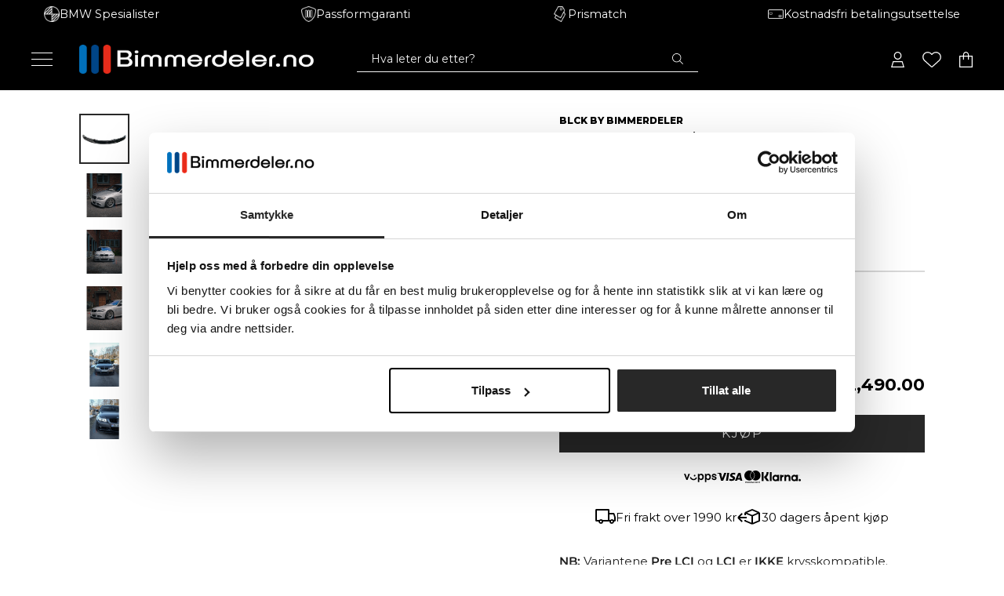

--- FILE ---
content_type: text/html; charset=utf-8
request_url: https://bimmerdeler.no/products/frontleppe-til-e90-e91
body_size: 86344
content:
<!doctype html><html class="no-js" lang="nb" dir="ltr">
  <head>
    
    <!-- Google Tag Manager -->
    <script>
      (function (w, d, s, l, i) {
        w[l] = w[l] || [];
        w[l].push({ 'gtm.start': new Date().getTime(), event: 'gtm.js' });
        var f = d.getElementsByTagName(s)[0],
          j = d.createElement(s),
          dl = l != 'dataLayer' ? '&l=' + l : '';
        j.async = true;
        j.src = 'https://www.googletagmanager.com/gtm.js?id=' + i + dl;
        f.parentNode.insertBefore(j, f);
      })(window, document, 'script', 'dataLayer', 'GTM-WCMRPC9N');
    </script>
    <!-- End Google Tag Manager -->

    <meta charset="utf-8">
    <meta
      name="viewport"
      content="width=device-width, initial-scale=1.0, height=device-height, minimum-scale=1.0, maximum-scale=1.0"
    >
    <meta name="theme-color" content="#000000">

    <title>
      BMW E90/E91 Performance Frontleppe
    </title><meta name="description" content="Bimmerdeler.no selger BMW styling til de beste prisene på markedet! Ikke bare er vi best på pris, vi har rask levering, god kundeservice og et stort utvalg! Vi selger frontlepper, speilkåper, dynamiske blinklys, interiørdetaljer, deler av karbonfiber og mye mer!"><link rel="canonical" href="https://bimmerdeler.no/products/frontleppe-til-e90-e91"><link rel="shortcut icon" href="//bimmerdeler.no/cdn/shop/files/rsz_1d234_96x96.png?v=1638654257" type="image/png"><link rel="preconnect" href="https://cdn.shopify.com">
    <link rel="dns-prefetch" href="https://productreviews.shopifycdn.com">
    <link rel="dns-prefetch" href="https://www.google-analytics.com"><link rel="preconnect" href="https://fonts.shopifycdn.com" crossorigin><link rel="preconnect" href="https://fonts.googleapis.com">
    <link rel="preconnect" href="https://fonts.gstatic.com" crossorigin>
    <link
      href="https://fonts.googleapis.com/css2?family=Montserrat:wght@300;400;500;600;700;800&display=swap"
      rel="stylesheet"
    ><link rel="preload" as="style" href="//bimmerdeler.no/cdn/shop/t/36/assets/theme.css?v=79545576132754644511753125742">
    <link rel="preload" as="script" href="//bimmerdeler.no/cdn/shop/t/36/assets/vendor.js?v=104401339675289659511753125742">
    <link rel="preload" as="script" href="//bimmerdeler.no/cdn/shop/t/36/assets/theme.js?v=61417692831934409811753125742"><link rel="preload" as="fetch" href="/products/frontleppe-til-e90-e91.js" crossorigin>
      <link
        rel="preload"
        as="image"
        imagesizes="(max-width: 999px) calc(100vw - 48px), 640px"
        imagesrcset="//bimmerdeler.no/cdn/shop/products/E90_Frontleppe_PRELCI_1_500x.jpg?v=1646768510 500w, //bimmerdeler.no/cdn/shop/products/E90_Frontleppe_PRELCI_1_600x.jpg?v=1646768510 600w, //bimmerdeler.no/cdn/shop/products/E90_Frontleppe_PRELCI_1_700x.jpg?v=1646768510 700w, //bimmerdeler.no/cdn/shop/products/E90_Frontleppe_PRELCI_1_800x.jpg?v=1646768510 800w, //bimmerdeler.no/cdn/shop/products/E90_Frontleppe_PRELCI_1_900x.jpg?v=1646768510 900w, //bimmerdeler.no/cdn/shop/products/E90_Frontleppe_PRELCI_1_1000x.jpg?v=1646768510 1000w
"
      ><link rel="preload" as="script" href="//bimmerdeler.no/cdn/shop/t/36/assets/flickity.js?v=32211088742806272131753125742"><meta property="og:type" content="product">
  <meta property="og:title" content="BMW E90/E91 Performance Frontleppe">
  <meta property="product:price:amount" content="2.490,00">
  <meta property="product:price:currency" content="NOK"><meta property="og:image" content="http://bimmerdeler.no/cdn/shop/products/E90_Frontleppe_PRELCI_1.jpg?v=1646768510">
  <meta property="og:image:secure_url" content="https://bimmerdeler.no/cdn/shop/products/E90_Frontleppe_PRELCI_1.jpg?v=1646768510">
  <meta property="og:image:width" content="1000">
  <meta property="og:image:height" content="1000"><meta property="og:description" content="Bimmerdeler.no selger BMW styling til de beste prisene på markedet! Ikke bare er vi best på pris, vi har rask levering, god kundeservice og et stort utvalg! Vi selger frontlepper, speilkåper, dynamiske blinklys, interiørdetaljer, deler av karbonfiber og mye mer!"><meta property="og:url" content="https://bimmerdeler.no/products/frontleppe-til-e90-e91">
<meta property="og:site_name" content="Bimmerdeler.no"><meta name="twitter:card" content="summary"><meta name="twitter:title" content="BMW E90/E91 Performance Frontleppe">
  <meta name="twitter:description" content="NB: Variantene Pre LCI og LCI er IKKE krysskompatible. Sammenlign med bildene under før du kjøper. Frontleppen passer IKKE til biler uten M-Sport pakke og frontleppen passer IKKE til biler med M3 Style fanger. Usikker på om den passer til din bil? Kontakt kundeservice før kjøp.
 
Egenskaper:

Blank svart finish
Laget av robust ABS plastikk
Gir fronten et sportslig preg
Selvborende skruer medfølger

 
Hvilken variant passer til min bil?
Sammenlign den originale frontfangeren på bilen din med bildene under og velg deretter den korrekte varianten.
 
Pre LCI:

LCI: 

 
 "><meta name="twitter:image" content="https://bimmerdeler.no/cdn/shop/products/E90_Frontleppe_PRELCI_1_1200x1200_crop_center.jpg?v=1646768510">
  <meta name="twitter:image:alt" content="">
    
  <script type="application/ld+json">
  {
    "@context": "https://schema.org",
    "@type": "Product",
    "productID": 7295595511969,
    "offers": [{
          "@type": "Offer",
          "name": "Pre LCI",
          "availability":"https://schema.org/InStock",
          "price": 2490.0,
          "priceCurrency": "NOK",
          "priceValidUntil": "2026-02-07","sku": "FBL-E90-P-BD",
          "url": "/products/frontleppe-til-e90-e91?variant=41685937160353"
        },
{
          "@type": "Offer",
          "name": "LCI",
          "availability":"https://schema.org/OutOfStock",
          "price": 2490.0,
          "priceCurrency": "NOK",
          "priceValidUntil": "2026-02-07","sku": "FBL-E90LCI-P-BD",
          "url": "/products/frontleppe-til-e90-e91?variant=41685937193121"
        }
],"brand": {
      "@type": "Brand",
      "name": "BLCK by Bimmerdeler"
    },
    "name": "BMW E90\/E91 Performance Frontleppe",
    "description": "NB: Variantene Pre LCI og LCI er IKKE krysskompatible. Sammenlign med bildene under før du kjøper. Frontleppen passer IKKE til biler uten M-Sport pakke og frontleppen passer IKKE til biler med M3 Style fanger. Usikker på om den passer til din bil? Kontakt kundeservice før kjøp.\n \nEgenskaper:\n\nBlank svart finish\nLaget av robust ABS plastikk\nGir fronten et sportslig preg\nSelvborende skruer medfølger\n\n \nHvilken variant passer til min bil?\nSammenlign den originale frontfangeren på bilen din med bildene under og velg deretter den korrekte varianten.\n \nPre LCI:\n\nLCI: \n\n \n ",
    "category": "",
    "url": "/products/frontleppe-til-e90-e91",
    "sku": "FBL-E90-P-BD",
    "image": {
      "@type": "ImageObject",
      "url": "https://bimmerdeler.no/cdn/shop/products/E90_Frontleppe_PRELCI_1.jpg?v=1646768510&width=1024",
      "image": "https://bimmerdeler.no/cdn/shop/products/E90_Frontleppe_PRELCI_1.jpg?v=1646768510&width=1024",
      "name": "",
      "width": "1024",
      "height": "1024"
    }
  }
  </script>



  <script type="application/ld+json">
  {
    "@context": "https://schema.org",
    "@type": "BreadcrumbList",
  "itemListElement": [{
      "@type": "ListItem",
      "position": 1,
      "name": "Hjem",
      "item": "https://bimmerdeler.no"
    },{
          "@type": "ListItem",
          "position": 2,
          "name": "BMW E90\/E91 Performance Frontleppe",
          "item": "https://bimmerdeler.no/products/frontleppe-til-e90-e91"
        }]
  }
  </script>


    <link rel="preload" href="//bimmerdeler.no/cdn/fonts/montserrat/montserrat_n5.07ef3781d9c78c8b93c98419da7ad4fbeebb6635.woff2" as="font" type="font/woff2" crossorigin><link rel="preload" href="//bimmerdeler.no/cdn/fonts/montserrat/montserrat_n4.81949fa0ac9fd2021e16436151e8eaa539321637.woff2" as="font" type="font/woff2" crossorigin><style>
  /* Typography (heading) */
  @font-face {
  font-family: Montserrat;
  font-weight: 500;
  font-style: normal;
  font-display: swap;
  src: url("//bimmerdeler.no/cdn/fonts/montserrat/montserrat_n5.07ef3781d9c78c8b93c98419da7ad4fbeebb6635.woff2") format("woff2"),
       url("//bimmerdeler.no/cdn/fonts/montserrat/montserrat_n5.adf9b4bd8b0e4f55a0b203cdd84512667e0d5e4d.woff") format("woff");
}

@font-face {
  font-family: Montserrat;
  font-weight: 500;
  font-style: italic;
  font-display: swap;
  src: url("//bimmerdeler.no/cdn/fonts/montserrat/montserrat_i5.d3a783eb0cc26f2fda1e99d1dfec3ebaea1dc164.woff2") format("woff2"),
       url("//bimmerdeler.no/cdn/fonts/montserrat/montserrat_i5.76d414ea3d56bb79ef992a9c62dce2e9063bc062.woff") format("woff");
}

/* Typography (body) */
  @font-face {
  font-family: Montserrat;
  font-weight: 400;
  font-style: normal;
  font-display: swap;
  src: url("//bimmerdeler.no/cdn/fonts/montserrat/montserrat_n4.81949fa0ac9fd2021e16436151e8eaa539321637.woff2") format("woff2"),
       url("//bimmerdeler.no/cdn/fonts/montserrat/montserrat_n4.a6c632ca7b62da89c3594789ba828388aac693fe.woff") format("woff");
}

@font-face {
  font-family: Montserrat;
  font-weight: 400;
  font-style: italic;
  font-display: swap;
  src: url("//bimmerdeler.no/cdn/fonts/montserrat/montserrat_i4.5a4ea298b4789e064f62a29aafc18d41f09ae59b.woff2") format("woff2"),
       url("//bimmerdeler.no/cdn/fonts/montserrat/montserrat_i4.072b5869c5e0ed5b9d2021e4c2af132e16681ad2.woff") format("woff");
}

@font-face {
  font-family: Montserrat;
  font-weight: 600;
  font-style: normal;
  font-display: swap;
  src: url("//bimmerdeler.no/cdn/fonts/montserrat/montserrat_n6.1326b3e84230700ef15b3a29fb520639977513e0.woff2") format("woff2"),
       url("//bimmerdeler.no/cdn/fonts/montserrat/montserrat_n6.652f051080eb14192330daceed8cd53dfdc5ead9.woff") format("woff");
}

@font-face {
  font-family: Montserrat;
  font-weight: 600;
  font-style: italic;
  font-display: swap;
  src: url("//bimmerdeler.no/cdn/fonts/montserrat/montserrat_i6.e90155dd2f004112a61c0322d66d1f59dadfa84b.woff2") format("woff2"),
       url("//bimmerdeler.no/cdn/fonts/montserrat/montserrat_i6.41470518d8e9d7f1bcdd29a447c2397e5393943f.woff") format("woff");
}

:root {--heading-color: 40, 40, 40;
    --text-color: 40, 40, 40;
    --background: 255, 255, 255;
    --secondary-background: 255, 255, 255;
    --border-color: 223, 223, 223;
    --border-color-darker: 169, 169, 169;
    --success-color: 46, 158, 123;
    --success-background: 213, 236, 229;
    --error-color: 213, 37, 37;
    --error-background: 252, 240, 240;
    --primary-button-background: 40, 40, 40;
    --primary-button-text-color: 255, 255, 255;
    --secondary-button-background: 40, 40, 40;
    --secondary-button-text-color: 255, 255, 255;
    --product-star-rating: 0, 0, 0;
    --product-on-sale-accent: 222, 42, 42;
    --product-sold-out-accent: 0, 0, 0;
    --product-custom-label-background: 40, 40, 40;
    --product-custom-label-text-color: 255, 255, 255;
    --product-custom-label-2-background: 243, 255, 52;
    --product-custom-label-2-text-color: 0, 0, 0;
    --product-low-stock-text-color: 222, 42, 42;
    --product-in-stock-text-color: 46, 158, 123;
    --loading-bar-background: 40, 40, 40;

    /* We duplicate some "base" colors as root colors, which is useful to use on drawer elements or popover without. Those should not be overridden to avoid issues */
    --root-heading-color: 40, 40, 40;
    --root-text-color: 40, 40, 40;
    --root-background: 255, 255, 255;
    --root-border-color: 223, 223, 223;
    --root-primary-button-background: 40, 40, 40;
    --root-primary-button-text-color: 255, 255, 255;

    --base-font-size: 15px;
    --heading-font-family: Montserrat, sans-serif;
    --heading-font-weight: 500;
    --heading-font-style: normal;
    --heading-text-transform: uppercase;
    --text-font-family: Montserrat, sans-serif;
    --text-font-weight: 400;
    --text-font-style: normal;
    --text-font-bold-weight: 600;

    /* Typography (font size) */
    --heading-xxsmall-font-size: 11px;
    --heading-xsmall-font-size: 11px;
    --heading-small-font-size: 13px;
    --heading-large-font-size: 40px;
    --heading-h1-font-size: 40px;
    --heading-h2-font-size: 32px;
    --heading-h3-font-size: 28px;
    --heading-h4-font-size: 26px;
    --heading-h5-font-size: 22px;
    --heading-h6-font-size: 18px;

    /* Control the look and feel of the theme by changing radius of various elements */
    --button-border-radius: 0px;
    --block-border-radius: 0px;
    --block-border-radius-reduced: 0px;
    --color-swatch-border-radius: 100%;

    /* Button size */
    --button-height: 48px;
    --button-small-height: 40px;

    /* Form related */
    --form-input-field-height: 48px;
    --form-input-gap: 16px;
    --form-submit-margin: 24px;

    /* Product listing related variables */
    --product-list-block-spacing: 32px;

    /* Video related */
    --play-button-background: 255, 255, 255;
    --play-button-arrow: 40, 40, 40;

    /* RTL support */
    --transform-logical-flip: 1;
    --transform-origin-start: left;
    --transform-origin-end: right;

    /* Other */
    --zoom-cursor-svg-url: url(//bimmerdeler.no/cdn/shop/t/36/assets/zoom-cursor.svg?v=140843654642179701571753125742);
    --arrow-right-svg-url: url(//bimmerdeler.no/cdn/shop/t/36/assets/arrow-right.svg?v=125158791538212565431753125742);
    --arrow-left-svg-url: url(//bimmerdeler.no/cdn/shop/t/36/assets/arrow-left.svg?v=32200917477806672201753125742);

    /* Some useful variables that we can reuse in our CSS. Some explanation are needed for some of them:
       - container-max-width-minus-gutters: represents the container max width without the edge gutters
       - container-outer-width: considering the screen width, represent all the space outside the container
       - container-outer-margin: same as container-outer-width but get set to 0 inside a container
       - container-inner-width: the effective space inside the container (minus gutters)
       - grid-column-width: represents the width of a single column of the grid
       - vertical-breather: this is a variable that defines the global "spacing" between sections, and inside the section
                            to create some "breath" and minimum spacing
     */
    --container-max-width: 1600px;
    --container-gutter: 24px;
    --container-max-width-minus-gutters: calc(var(--container-max-width) - (var(--container-gutter)) * 2);
    --container-outer-width: max(calc((100vw - var(--container-max-width-minus-gutters)) / 2), var(--container-gutter));
    --container-outer-margin: var(--container-outer-width);
    --container-inner-width: calc(100vw - var(--container-outer-width) * 2);

    --grid-column-count: 10;
    --grid-gap: 24px;
    --grid-column-width: calc((100vw - var(--container-outer-width) * 2 - var(--grid-gap) * (var(--grid-column-count) - 1)) / var(--grid-column-count));

    --vertical-breather: 48px;
    --vertical-breather-tight: 48px;

    /* Shopify related variables */
    --payment-terms-background-color: #ffffff;
  }

  @media screen and (min-width: 741px) {
    :root {
      --container-gutter: 40px;
      --grid-column-count: 20;
      --vertical-breather: 64px;
      --vertical-breather-tight: 64px;

      /* Typography (font size) */
      --heading-xsmall-font-size: 13px;
      --heading-small-font-size: 14px;
      --heading-large-font-size: 58px;
      --heading-h1-font-size: 58px;
      --heading-h2-font-size: 44px;
      --heading-h3-font-size: 36px;
      --heading-h4-font-size: 28px;
      --heading-h5-font-size: 22px;
      --heading-h6-font-size: 20px;

      /* Form related */
      --form-input-field-height: 52px;
      --form-submit-margin: 32px;

      /* Button size */
      --button-height: 52px;
      --button-small-height: 44px;
    }
  }

  @media screen and (min-width: 1200px) {
    :root {
      --vertical-breather: 80px;
      --vertical-breather-tight: 64px;
      --product-list-block-spacing: 48px;

      /* Typography */
      --heading-large-font-size: 72px;
      --heading-h1-font-size: 62px;
      --heading-h2-font-size: 54px;
      --heading-h3-font-size: 40px;
      --heading-h4-font-size: 34px;
      --heading-h5-font-size: 26px;
      --heading-h6-font-size: 18px;
    }
  }

  @media screen and (min-width: 1600px) {
    :root {
      --vertical-breather: 90px;
      --vertical-breather-tight: 64px;
    }
  }
</style>
    <script>
  // This allows to expose several variables to the global scope, to be used in scripts
  window.themeVariables = {
    settings: {
      direction: "ltr",
      pageType: "product",
      cartCount: 0,
      moneyFormat: "{{amount_with_comma_separator}} kr",
      moneyWithCurrencyFormat: "{{amount_with_comma_separator}} NOK",
      showVendor: true,
      discountMode: "saving",
      currencyCodeEnabled: false,
      searchMode: "product,article,page,collection",
      searchUnavailableProducts: "last",
      cartType: "drawer",
      cartCurrency: "NOK",
      mobileZoomFactor: 2.5
    },

    routes: {
      host: "bimmerdeler.no",
      rootUrl: "\/",
      rootUrlWithoutSlash: '',
      cartUrl: "\/cart",
      cartAddUrl: "\/cart\/add",
      cartChangeUrl: "\/cart\/change",
      searchUrl: "\/search",
      predictiveSearchUrl: "\/search\/suggest",
      productRecommendationsUrl: "\/recommendations\/products"
    },

    strings: {
      accessibilityDelete: "Slett",
      accessibilityClose: "Lukk",
      collectionSoldOut: "Utsolgt",
      collectionDiscount: "Spar @savings@",
      productSalePrice: "Tilbud",
      productRegularPrice: "Ordinær pris",
      productFormUnavailable: "Utilgjengelig",
      productFormSoldOut: "Utsolgt",
      productFormPreOrder: "Forhåndsbestill",
      productFormAddToCart: "KJØP",
      searchNoResults: "Vi fant ingen resultater.",
      searchNewSearch: "Nytt søk",
      searchProducts: "Produkter",
      searchArticles: "Artikler",
      searchPages: "Landingssider",
      searchCollections: "Samlinger",
      cartViewCart: "Se handlekurv",
      cartItemAdded: "Varen ble lagt til i din handlekurv!",
      cartItemAddedShort: "Lagt til i din handlekurv!",
      cartAddOrderNote: "Legg til ordrenotater",
      cartEditOrderNote: "Endre ordrenotater",
      shippingEstimatorNoResults: "Beklager, vi sender ikke til denne adressen.",
      shippingEstimatorOneResult: "Det er et leveringsalternativ til din adresse:",
      shippingEstimatorMultipleResults: "Det er flere leveringsalternativer til din adresse:",
      shippingEstimatorError: "En eller flere feil oppstod ved henting av fraktpriser:"
    },

    libs: {
      flickity: "\/\/bimmerdeler.no\/cdn\/shop\/t\/36\/assets\/flickity.js?v=32211088742806272131753125742",
      photoswipe: "\/\/bimmerdeler.no\/cdn\/shop\/t\/36\/assets\/photoswipe.js?v=132268647426145925301753125742",
      qrCode: "\/\/bimmerdeler.no\/cdn\/shopifycloud\/storefront\/assets\/themes_support\/vendor\/qrcode-3f2b403b.js"
    },

    breakpoints: {
      phone: 'screen and (max-width: 740px)',
      tablet: 'screen and (min-width: 741px) and (max-width: 999px)',
      tabletAndUp: 'screen and (min-width: 741px)',
      pocket: 'screen and (max-width: 999px)',
      lap: 'screen and (min-width: 1000px) and (max-width: 1199px)',
      lapAndUp: 'screen and (min-width: 1000px)',
      desktop: 'screen and (min-width: 1200px)',
      wide: 'screen and (min-width: 1400px)'
    }
  };

  window.addEventListener('pageshow', async () => {
    const cartContent = await (await fetch(`${window.themeVariables.routes.cartUrl}.js`, {cache: 'reload'})).json();
    document.documentElement.dispatchEvent(new CustomEvent('cart:refresh', {detail: {cart: cartContent}}));
  });

  if ('noModule' in HTMLScriptElement.prototype) {
    // Old browsers (like IE) that does not support module will be considered as if not executing JS at all
    document.documentElement.className = document.documentElement.className.replace('no-js', 'js');

    requestAnimationFrame(() => {
      const viewportHeight = (window.visualViewport ? window.visualViewport.height : document.documentElement.clientHeight);
      document.documentElement.style.setProperty('--window-height',viewportHeight + 'px');
    });
  }// We save the product ID in local storage to be eventually used for recently viewed section
    try {
      const items = JSON.parse(localStorage.getItem('theme:recently-viewed-products') || '[]');

      // We check if the current product already exists, and if it does not, we add it at the start
      if (!items.includes(7295595511969)) {
        items.unshift(7295595511969);
      }

      localStorage.setItem('theme:recently-viewed-products', JSON.stringify(items.slice(0, 20)));
    } catch (e) {
      // Safari in private mode does not allow setting item, we silently fail
    }</script>

    <link rel="stylesheet" href="//bimmerdeler.no/cdn/shop/t/36/assets/theme.css?v=79545576132754644511753125742">
    <link rel="stylesheet" href="//bimmerdeler.no/cdn/shop/t/36/assets/custom.css?v=149394909154942256291753125742">
    

    <script src="//bimmerdeler.no/cdn/shop/t/36/assets/vendor.js?v=104401339675289659511753125742" defer></script>
    <script src="//bimmerdeler.no/cdn/shop/t/36/assets/theme.js?v=61417692831934409811753125742" defer></script>

    <script src="//bimmerdeler.no/cdn/shop/t/36/assets/custom.js?v=72687675155483256731753125742" defer></script>

    <script>window.performance && window.performance.mark && window.performance.mark('shopify.content_for_header.start');</script><meta name="facebook-domain-verification" content="qg9milmf1ei8o4t304wacmx001fz4b">
<meta name="google-site-verification" content="eXkYeSei-IQYQfi1GOLx0AH246EaL5H60_ZAtH-5oqM">
<meta name="google-site-verification" content="eXkYeSei-IQYQfi1GOLx0AH246EaL5H60_ZAtH-5oqM">
<meta id="shopify-digital-wallet" name="shopify-digital-wallet" content="/50566955169/digital_wallets/dialog">
<link rel="alternate" type="application/json+oembed" href="https://bimmerdeler.no/products/frontleppe-til-e90-e91.oembed">
<script async="async" src="/checkouts/internal/preloads.js?locale=nb-NO"></script>
<script id="shopify-features" type="application/json">{"accessToken":"21d4d776c75a0b24feeef7c96c5e2a39","betas":["rich-media-storefront-analytics"],"domain":"bimmerdeler.no","predictiveSearch":true,"shopId":50566955169,"locale":"nb"}</script>
<script>var Shopify = Shopify || {};
Shopify.shop = "bimmerdeler-no.myshopify.com";
Shopify.locale = "nb";
Shopify.currency = {"active":"NOK","rate":"1.0"};
Shopify.country = "NO";
Shopify.theme = {"name":"Bimmerdeler.no 4.1 (Summer Sale)","id":139465982113,"schema_name":"Bimmerdeler","schema_version":"4.0.0","theme_store_id":null,"role":"main"};
Shopify.theme.handle = "null";
Shopify.theme.style = {"id":null,"handle":null};
Shopify.cdnHost = "bimmerdeler.no/cdn";
Shopify.routes = Shopify.routes || {};
Shopify.routes.root = "/";</script>
<script type="module">!function(o){(o.Shopify=o.Shopify||{}).modules=!0}(window);</script>
<script>!function(o){function n(){var o=[];function n(){o.push(Array.prototype.slice.apply(arguments))}return n.q=o,n}var t=o.Shopify=o.Shopify||{};t.loadFeatures=n(),t.autoloadFeatures=n()}(window);</script>
<script id="shop-js-analytics" type="application/json">{"pageType":"product"}</script>
<script defer="defer" async type="module" src="//bimmerdeler.no/cdn/shopifycloud/shop-js/modules/v2/client.init-shop-cart-sync_Cub2XgXw.nb.esm.js"></script>
<script defer="defer" async type="module" src="//bimmerdeler.no/cdn/shopifycloud/shop-js/modules/v2/chunk.common_CUte29_v.esm.js"></script>
<script defer="defer" async type="module" src="//bimmerdeler.no/cdn/shopifycloud/shop-js/modules/v2/chunk.modal_D9npKnbo.esm.js"></script>
<script type="module">
  await import("//bimmerdeler.no/cdn/shopifycloud/shop-js/modules/v2/client.init-shop-cart-sync_Cub2XgXw.nb.esm.js");
await import("//bimmerdeler.no/cdn/shopifycloud/shop-js/modules/v2/chunk.common_CUte29_v.esm.js");
await import("//bimmerdeler.no/cdn/shopifycloud/shop-js/modules/v2/chunk.modal_D9npKnbo.esm.js");

  window.Shopify.SignInWithShop?.initShopCartSync?.({"fedCMEnabled":true,"windoidEnabled":true});

</script>
<script>(function() {
  var isLoaded = false;
  function asyncLoad() {
    if (isLoaded) return;
    isLoaded = true;
    var urls = ["https:\/\/cdn.nfcube.com\/b7246b71511989dc3a1d2e1db2d40748.js?shop=bimmerdeler-no.myshopify.com","https:\/\/loox.io\/widget\/EJWNzEk5Kp\/loox.1672541427823.js?shop=bimmerdeler-no.myshopify.com","https:\/\/api.fastbundle.co\/scripts\/src.js?shop=bimmerdeler-no.myshopify.com","https:\/\/api.fastbundle.co\/scripts\/script_tag.js?shop=bimmerdeler-no.myshopify.com","https:\/\/cdn-app.cart-bot.net\/public\/js\/append.js?shop=bimmerdeler-no.myshopify.com","https:\/\/cdn1.profitmetrics.io\/7C544E1B45A3132F\/shopify-bundle.js?shop=bimmerdeler-no.myshopify.com"];
    for (var i = 0; i < urls.length; i++) {
      var s = document.createElement('script');
      s.type = 'text/javascript';
      s.async = true;
      s.src = urls[i];
      var x = document.getElementsByTagName('script')[0];
      x.parentNode.insertBefore(s, x);
    }
  };
  if(window.attachEvent) {
    window.attachEvent('onload', asyncLoad);
  } else {
    window.addEventListener('load', asyncLoad, false);
  }
})();</script>
<script id="__st">var __st={"a":50566955169,"offset":3600,"reqid":"5c0e2eca-de24-48e8-8ae7-28c345c7d5ce-1769620471","pageurl":"bimmerdeler.no\/products\/frontleppe-til-e90-e91","u":"64dd4846a796","p":"product","rtyp":"product","rid":7295595511969};</script>
<script>window.ShopifyPaypalV4VisibilityTracking = true;</script>
<script id="captcha-bootstrap">!function(){'use strict';const t='contact',e='account',n='new_comment',o=[[t,t],['blogs',n],['comments',n],[t,'customer']],c=[[e,'customer_login'],[e,'guest_login'],[e,'recover_customer_password'],[e,'create_customer']],r=t=>t.map((([t,e])=>`form[action*='/${t}']:not([data-nocaptcha='true']) input[name='form_type'][value='${e}']`)).join(','),a=t=>()=>t?[...document.querySelectorAll(t)].map((t=>t.form)):[];function s(){const t=[...o],e=r(t);return a(e)}const i='password',u='form_key',d=['recaptcha-v3-token','g-recaptcha-response','h-captcha-response',i],f=()=>{try{return window.sessionStorage}catch{return}},m='__shopify_v',_=t=>t.elements[u];function p(t,e,n=!1){try{const o=window.sessionStorage,c=JSON.parse(o.getItem(e)),{data:r}=function(t){const{data:e,action:n}=t;return t[m]||n?{data:e,action:n}:{data:t,action:n}}(c);for(const[e,n]of Object.entries(r))t.elements[e]&&(t.elements[e].value=n);n&&o.removeItem(e)}catch(o){console.error('form repopulation failed',{error:o})}}const l='form_type',E='cptcha';function T(t){t.dataset[E]=!0}const w=window,h=w.document,L='Shopify',v='ce_forms',y='captcha';let A=!1;((t,e)=>{const n=(g='f06e6c50-85a8-45c8-87d0-21a2b65856fe',I='https://cdn.shopify.com/shopifycloud/storefront-forms-hcaptcha/ce_storefront_forms_captcha_hcaptcha.v1.5.2.iife.js',D={infoText:'Beskyttet av hCaptcha',privacyText:'Personvern',termsText:'Vilkår'},(t,e,n)=>{const o=w[L][v],c=o.bindForm;if(c)return c(t,g,e,D).then(n);var r;o.q.push([[t,g,e,D],n]),r=I,A||(h.body.append(Object.assign(h.createElement('script'),{id:'captcha-provider',async:!0,src:r})),A=!0)});var g,I,D;w[L]=w[L]||{},w[L][v]=w[L][v]||{},w[L][v].q=[],w[L][y]=w[L][y]||{},w[L][y].protect=function(t,e){n(t,void 0,e),T(t)},Object.freeze(w[L][y]),function(t,e,n,w,h,L){const[v,y,A,g]=function(t,e,n){const i=e?o:[],u=t?c:[],d=[...i,...u],f=r(d),m=r(i),_=r(d.filter((([t,e])=>n.includes(e))));return[a(f),a(m),a(_),s()]}(w,h,L),I=t=>{const e=t.target;return e instanceof HTMLFormElement?e:e&&e.form},D=t=>v().includes(t);t.addEventListener('submit',(t=>{const e=I(t);if(!e)return;const n=D(e)&&!e.dataset.hcaptchaBound&&!e.dataset.recaptchaBound,o=_(e),c=g().includes(e)&&(!o||!o.value);(n||c)&&t.preventDefault(),c&&!n&&(function(t){try{if(!f())return;!function(t){const e=f();if(!e)return;const n=_(t);if(!n)return;const o=n.value;o&&e.removeItem(o)}(t);const e=Array.from(Array(32),(()=>Math.random().toString(36)[2])).join('');!function(t,e){_(t)||t.append(Object.assign(document.createElement('input'),{type:'hidden',name:u})),t.elements[u].value=e}(t,e),function(t,e){const n=f();if(!n)return;const o=[...t.querySelectorAll(`input[type='${i}']`)].map((({name:t})=>t)),c=[...d,...o],r={};for(const[a,s]of new FormData(t).entries())c.includes(a)||(r[a]=s);n.setItem(e,JSON.stringify({[m]:1,action:t.action,data:r}))}(t,e)}catch(e){console.error('failed to persist form',e)}}(e),e.submit())}));const S=(t,e)=>{t&&!t.dataset[E]&&(n(t,e.some((e=>e===t))),T(t))};for(const o of['focusin','change'])t.addEventListener(o,(t=>{const e=I(t);D(e)&&S(e,y())}));const B=e.get('form_key'),M=e.get(l),P=B&&M;t.addEventListener('DOMContentLoaded',(()=>{const t=y();if(P)for(const e of t)e.elements[l].value===M&&p(e,B);[...new Set([...A(),...v().filter((t=>'true'===t.dataset.shopifyCaptcha))])].forEach((e=>S(e,t)))}))}(h,new URLSearchParams(w.location.search),n,t,e,['guest_login'])})(!0,!1)}();</script>
<script integrity="sha256-4kQ18oKyAcykRKYeNunJcIwy7WH5gtpwJnB7kiuLZ1E=" data-source-attribution="shopify.loadfeatures" defer="defer" src="//bimmerdeler.no/cdn/shopifycloud/storefront/assets/storefront/load_feature-a0a9edcb.js" crossorigin="anonymous"></script>
<script data-source-attribution="shopify.dynamic_checkout.dynamic.init">var Shopify=Shopify||{};Shopify.PaymentButton=Shopify.PaymentButton||{isStorefrontPortableWallets:!0,init:function(){window.Shopify.PaymentButton.init=function(){};var t=document.createElement("script");t.src="https://bimmerdeler.no/cdn/shopifycloud/portable-wallets/latest/portable-wallets.nb.js",t.type="module",document.head.appendChild(t)}};
</script>
<script data-source-attribution="shopify.dynamic_checkout.buyer_consent">
  function portableWalletsHideBuyerConsent(e){var t=document.getElementById("shopify-buyer-consent"),n=document.getElementById("shopify-subscription-policy-button");t&&n&&(t.classList.add("hidden"),t.setAttribute("aria-hidden","true"),n.removeEventListener("click",e))}function portableWalletsShowBuyerConsent(e){var t=document.getElementById("shopify-buyer-consent"),n=document.getElementById("shopify-subscription-policy-button");t&&n&&(t.classList.remove("hidden"),t.removeAttribute("aria-hidden"),n.addEventListener("click",e))}window.Shopify?.PaymentButton&&(window.Shopify.PaymentButton.hideBuyerConsent=portableWalletsHideBuyerConsent,window.Shopify.PaymentButton.showBuyerConsent=portableWalletsShowBuyerConsent);
</script>
<script data-source-attribution="shopify.dynamic_checkout.cart.bootstrap">document.addEventListener("DOMContentLoaded",(function(){function t(){return document.querySelector("shopify-accelerated-checkout-cart, shopify-accelerated-checkout")}if(t())Shopify.PaymentButton.init();else{new MutationObserver((function(e,n){t()&&(Shopify.PaymentButton.init(),n.disconnect())})).observe(document.body,{childList:!0,subtree:!0})}}));
</script>

<script>window.performance && window.performance.mark && window.performance.mark('shopify.content_for_header.end');</script>
    
    <script>var loox_global_hash = '1769078218035';</script><style>.loox-reviews-default { max-width: 1200px; margin: 0 auto; }.loox-rating .loox-icon { color:#004586; }
:root { --lxs-rating-icon-color: #004586; }</style><svg xmlns="http://www.w3.org/2000/svg" style="display: none" id="loox-rating-icon-svg-store">
	<defs>
		<clipPath id="looxicons-rating-icon-fill_star-pointy-fill__a">
			<path d="M0 0h24v24H0z" />
		</clipPath>

		<clipPath id="looxicons-rating-icon-line_star-pointy-line__a">
			<path d="M0 0h24v24H0z" />
		</clipPath>
	</defs>
	<symbol id="looxicons-rating-icon-fill" viewBox="0 0 24 24" fill="currentcolor">
		<g clip-path="url(#star-pointy-fill__a)">
			<path
				d="m12 19.261-7.416 4.151 1.656-8.335L0 9.306l8.44-1.002L12 .588l3.56 7.717L24 9.306l-6.24 5.77 1.656 8.336L12 19.262Z"
			/>
		</g>
	</symbol>
	<symbol id="looxicons-rating-icon-line" viewBox="0 0 24 24" fill="currentcolor">
		<g clip-path="url(#star-pointy-line__a)">
			<path
				d="m12 19.261-7.416 4.151 1.656-8.335L0 9.306l8.44-1.002L12 .588l3.56 7.717L24 9.306l-6.24 5.77 1.656 8.336L12 19.262Zm0-2.41 4.465 2.5-.997-5.019 3.756-3.475-5.081-.602L12 5.608l-2.143 4.648-5.081.601 3.756 3.475-.997 5.019L12 16.85Z"
			/>
		</g>
	</symbol>
	<defs>
		<style>
			.lx-icon-fill {
				--lx-fill-width: calc(100% - var(--lx-rating-percent, 0%));
				clip-path: inset(0 var(--lx-fill-width, 0) 0 0);
			}
			.lx-icon-line {
				clip-path: inset(0 0 0 var(--lx-rating-percent, 0%));
			}
			[data-lx-fill='empty'] {
				--lx-rating-percent: 0%;
			}
			[data-lx-fill='half'] {
				--lx-rating-percent: 50%;
			}
			[data-lx-fill='full'] {
				--lx-rating-percent: 100%;
			}
		</style>

		<g id="looxicons-rating-icon">
			<use href="#looxicons-rating-icon-line" class="lx-icon-line"></use>
			<use href="#looxicons-rating-icon-fill" class="lx-icon-fill"></use>
		</g>
	</defs>
</svg>


    <script type="text/javascript">
      (function (c, l, a, r, i, t, y) {
        c[a] =
          c[a] ||
          function () {
            (c[a].q = c[a].q || []).push(arguments);
          };
        t = l.createElement(r);
        t.async = 1;
        t.src = 'https://www.clarity.ms/tag/' + i;
        y = l.getElementsByTagName(r)[0];
        y.parentNode.insertBefore(t, y);
      })(window, document, 'clarity', 'script', 'qm8xbaii7o');
    </script>

    
    <style>
          #shopify-section-template--17539751805089__1755970828d39291af {
        background: #f5f5f5 !important;
      }
           
    </style>
  <!-- BEGIN app block: shopify://apps/klaviyo-email-marketing-sms/blocks/klaviyo-onsite-embed/2632fe16-c075-4321-a88b-50b567f42507 -->












  <script async src="https://static.klaviyo.com/onsite/js/Tj8jsf/klaviyo.js?company_id=Tj8jsf"></script>
  <script>!function(){if(!window.klaviyo){window._klOnsite=window._klOnsite||[];try{window.klaviyo=new Proxy({},{get:function(n,i){return"push"===i?function(){var n;(n=window._klOnsite).push.apply(n,arguments)}:function(){for(var n=arguments.length,o=new Array(n),w=0;w<n;w++)o[w]=arguments[w];var t="function"==typeof o[o.length-1]?o.pop():void 0,e=new Promise((function(n){window._klOnsite.push([i].concat(o,[function(i){t&&t(i),n(i)}]))}));return e}}})}catch(n){window.klaviyo=window.klaviyo||[],window.klaviyo.push=function(){var n;(n=window._klOnsite).push.apply(n,arguments)}}}}();</script>

  
    <script id="viewed_product">
      if (item == null) {
        var _learnq = _learnq || [];

        var MetafieldReviews = null
        var MetafieldYotpoRating = null
        var MetafieldYotpoCount = null
        var MetafieldLooxRating = null
        var MetafieldLooxCount = null
        var okendoProduct = null
        var okendoProductReviewCount = null
        var okendoProductReviewAverageValue = null
        try {
          // The following fields are used for Customer Hub recently viewed in order to add reviews.
          // This information is not part of __kla_viewed. Instead, it is part of __kla_viewed_reviewed_items
          MetafieldReviews = {};
          MetafieldYotpoRating = null
          MetafieldYotpoCount = null
          MetafieldLooxRating = "4.9"
          MetafieldLooxCount = 16

          okendoProduct = null
          // If the okendo metafield is not legacy, it will error, which then requires the new json formatted data
          if (okendoProduct && 'error' in okendoProduct) {
            okendoProduct = null
          }
          okendoProductReviewCount = okendoProduct ? okendoProduct.reviewCount : null
          okendoProductReviewAverageValue = okendoProduct ? okendoProduct.reviewAverageValue : null
        } catch (error) {
          console.error('Error in Klaviyo onsite reviews tracking:', error);
        }

        var item = {
          Name: "BMW E90\/E91 Performance Frontleppe",
          ProductID: 7295595511969,
          Categories: ["3 Serie","All","BLCK BY BIMMERDELER","BMW 3-Serie - E90, E91, E92 \u0026 E93","BMW E90, E91, E92 \u0026 E93 Eksteriør","E-Serie","Eksteriør","Entusiastenes utvalgte","Frontlepper","Nyheter","Produkter","Våre Kunders Favoritter"],
          ImageURL: "https://bimmerdeler.no/cdn/shop/products/E90_Frontleppe_PRELCI_1_grande.jpg?v=1646768510",
          URL: "https://bimmerdeler.no/products/frontleppe-til-e90-e91",
          Brand: "BLCK by Bimmerdeler",
          Price: "2.490,00 kr",
          Value: "2.490,00",
          CompareAtPrice: "0,00 kr"
        };
        _learnq.push(['track', 'Viewed Product', item]);
        _learnq.push(['trackViewedItem', {
          Title: item.Name,
          ItemId: item.ProductID,
          Categories: item.Categories,
          ImageUrl: item.ImageURL,
          Url: item.URL,
          Metadata: {
            Brand: item.Brand,
            Price: item.Price,
            Value: item.Value,
            CompareAtPrice: item.CompareAtPrice
          },
          metafields:{
            reviews: MetafieldReviews,
            yotpo:{
              rating: MetafieldYotpoRating,
              count: MetafieldYotpoCount,
            },
            loox:{
              rating: MetafieldLooxRating,
              count: MetafieldLooxCount,
            },
            okendo: {
              rating: okendoProductReviewAverageValue,
              count: okendoProductReviewCount,
            }
          }
        }]);
      }
    </script>
  




  <script>
    window.klaviyoReviewsProductDesignMode = false
  </script>







<!-- END app block --><!-- BEGIN app block: shopify://apps/powerful-form-builder/blocks/app-embed/e4bcb1eb-35b2-42e6-bc37-bfe0e1542c9d --><script type="text/javascript" hs-ignore data-cookieconsent="ignore">
  var Globo = Globo || {};
  var globoFormbuilderRecaptchaInit = function(){};
  var globoFormbuilderHcaptchaInit = function(){};
  window.Globo.FormBuilder = window.Globo.FormBuilder || {};
  window.Globo.FormBuilder.shop = {"configuration":{"money_format":"{{amount_with_comma_separator}} kr"},"pricing":{"features":{"bulkOrderForm":true,"cartForm":true,"fileUpload":30,"removeCopyright":true,"restrictedEmailDomains":false}},"settings":{"copyright":"Powered by <a href=\"https://globosoftware.net\" target=\"_blank\">Globo</a> <a href=\"https://apps.shopify.com/form-builder-contact-form\" target=\"_blank\">Form Builder</a>","hideWaterMark":false,"reCaptcha":{"recaptchaType":"v2","siteKey":false,"languageCode":"en"},"scrollTop":false,"customCssCode":".globo-formbuilder * {\n  border-radius: 0 !important;\n}\n\n.page-content {\n  max-width: unset !important;\n}\n\n.globo-form-app .footer button,\n.globo-form-app .gfb__footer button {\n  background: #000 !important;\n  font-size: calc(var(--base-font-size) - 2px) !important;\n  letter-spacing: 2px !important;\n  font-family: var(--text-font-family) !important;\n  font-weight: var(--text-font-bold-weight) !important;\n  text-transform: uppercase !important;\n  padding-left: 35px !important;\n  padding-right: 35px !important;\n}\n\n.globo-form-app .header .globo-description *  {\n  font-family: Montserrat !important;\n}\n\n.globo-form-app .gfb__footer {\n  display: flex;\n  flex-direction: column;\n  gap: 8px;\n  align-items: center;\n}\n\n.globo-form-app.boxed-layout {\n  box-shadow: unset !important;\n  border: 1px solid rgba(0,0,0,0.2) !important;\n}\n\n@media screen and (max-width: 768px) {\n  .globo-form-app.boxed-layout {\n    border: 0 !important;\n  }\n  \n  .globo-form-app.gfb-form-with-image-left.gfb-form-image-mobile .gfb-with-image, .globo-form-app.gfb-form-with-image-right.gfb-form-image-mobile .gfb-with-image {\n    display: flex;\n    max-height: 400px !important;\n    height: 400px !important;\n    background: url(https://cdn.shopify.com/s/files/1/0505/6695/5169/files/KONTAKT_OSS_2.png?v=1741101605) white no-repeat;\n    background-size: cover;\n  }\n  \n  .globo-form-app .gfb-with-image .gfb-with-image-img {\n    display: none !important;\n  }\n  \n  .container:has(.globo-form-app) {\n    padding: unset !important;\n  }\n  \n  .globo-form-app .g-container {\n        padding: 16px !important;\n    }\n  \n  \n}","customCssEnabled":true,"additionalColumns":[]},"encryption_form_id":1,"url":"https://app.powerfulform.com/","CDN_URL":"https://dxo9oalx9qc1s.cloudfront.net"};

  if(window.Globo.FormBuilder.shop.settings.customCssEnabled && window.Globo.FormBuilder.shop.settings.customCssCode){
    const customStyle = document.createElement('style');
    customStyle.type = 'text/css';
    customStyle.innerHTML = window.Globo.FormBuilder.shop.settings.customCssCode;
    document.head.appendChild(customStyle);
  }

  window.Globo.FormBuilder.forms = [];
    
      
      
      
      window.Globo.FormBuilder.forms[79064] = {"79064":{"elements":[{"id":"group-1","type":"group","label":"Page 1","description":"","elements":[{"id":"text","type":"text","label":{"en":"First name","vi":"Your Name","nb":"Navn"},"placeholder":{"nb":"Ditt navn"},"description":null,"hideLabel":false,"required":true,"columnWidth":100,"inputIcon":"\u003csvg xmlns=\"http:\/\/www.w3.org\/2000\/svg\" viewBox=\"0 0 20 20\"\u003e\u003cpath fill-rule=\"evenodd\" d=\"M7 3.25a.75.75 0 0 1 .695.467l2.75 6.75a.75.75 0 0 1-1.39.566l-.632-1.553a.752.752 0 0 1-.173.02h-2.68l-.625 1.533a.75.75 0 1 1-1.39-.566l2.75-6.75a.75.75 0 0 1 .695-.467Zm.82 4.75-.82-2.012-.82 2.012h1.64Z\"\/\u003e\u003cpath d=\"M4.25 12.5a.75.75 0 0 0 0 1.5h11.5a.75.75 0 0 0 0-1.5h-11.5Z\"\/\u003e\u003cpath d=\"M4.25 15a.75.75 0 0 0 0 1.5h7a.75.75 0 0 0 0-1.5h-7Z\"\/\u003e\u003cpath fill-rule=\"evenodd\" d=\"M15.066 5.94a3 3 0 1 0 0 5.118.75.75 0 0 0 1.434-.308v-4.5a.75.75 0 0 0-1.434-.31Zm-1.566 4.06a1.5 1.5 0 1 0 0-3 1.5 1.5 0 0 0 0 3Z\"\/\u003e\u003c\/svg\u003e"},{"id":"email","type":"email","label":{"nb":"E-post"},"placeholder":{"nb":"E-Posten din"},"description":null,"hideLabel":false,"required":true,"columnWidth":100,"conditionalField":false,"inputIcon":"\u003csvg xmlns=\"http:\/\/www.w3.org\/2000\/svg\" viewBox=\"0 0 20 20\"\u003e\u003cpath fill-rule=\"evenodd\" d=\"M5.75 4.5c-1.519 0-2.75 1.231-2.75 2.75v5.5c0 1.519 1.231 2.75 2.75 2.75h8.5c1.519 0 2.75-1.231 2.75-2.75v-5.5c0-1.519-1.231-2.75-2.75-2.75h-8.5Zm-1.25 2.75c0-.69.56-1.25 1.25-1.25h8.5c.69 0 1.25.56 1.25 1.25v5.5c0 .69-.56 1.25-1.25 1.25h-8.5c-.69 0-1.25-.56-1.25-1.25v-5.5Zm2.067.32c-.375-.175-.821-.013-.997.363-.175.375-.013.821.363.997l3.538 1.651c.335.156.723.156 1.058 0l3.538-1.651c.376-.176.538-.622.363-.997-.175-.376-.622-.538-.997-.363l-3.433 1.602-3.433-1.602Z\"\/\u003e\u003c\/svg\u003e"},{"id":"number-1","type":"number","label":{"nb":"Ordrenummer (Valgfritt)"},"placeholder":{"nb":""},"description":"","limitCharacters":true,"characters":"10","hideLabel":false,"keepPositionLabel":false,"columnWidth":100,"displayType":"show","displayDisjunctive":false,"conditionalField":false,"inputIcon":"\u003csvg xmlns=\"http:\/\/www.w3.org\/2000\/svg\" viewBox=\"0 0 20 20\"\u003e\u003cpath fill-rule=\"evenodd\" d=\"M7 9a1 1 0 0 0-1 1v3a1 1 0 0 0 1 1h4a1 1 0 0 0 1-1v-3a1 1 0 0 0-1-1h-4Zm.5 3.5v-2h3v2h-3Z\"\/\u003e\u003cpath fill-rule=\"evenodd\" d=\"M5.315 4.45a2.25 2.25 0 0 1 1.836-.95h5.796a2.25 2.25 0 0 1 1.872 1.002l1.22 1.828c.3.452.461.983.461 1.526v6.894a1.75 1.75 0 0 1-1.75 1.75h-9.5a1.75 1.75 0 0 1-1.75-1.75v-6.863c0-.57.177-1.125.506-1.59l1.309-1.848Zm1.836.55a.75.75 0 0 0-.612.316l-.839 1.184h3.55v-1.5h-2.1Zm3.599 1.5h3.599l-.778-1.166a.75.75 0 0 0-.624-.334h-2.197v1.5Zm4.25 1.5h-10v6.75c0 .138.112.25.25.25h9.5a.25.25 0 0 0 .25-.25v-6.75Z\"\/\u003e\u003c\/svg\u003e"},{"id":"textarea","type":"textarea","label":{"nb":"Melding"},"placeholder":{"nb":"Hva kan vi hjelpe med?"},"description":null,"hideLabel":false,"required":true,"columnWidth":100,"conditionalField":false}]}],"errorMessage":{"required":"{{ label | capitalize }} is required","minSelections":"Please choose at least {{ min_selections }} options","maxSelections":"Please choose at maximum of {{ max_selections }} options","exactlySelections":"Please choose exactly {{ exact_selections }} options","invalid":"Invalid","invalidName":"Invalid name","invalidEmail":"Email address is invalid","restrictedEmailDomain":"This email domain is restricted","invalidURL":"Invalid url","invalidPhone":"Invalid phone","invalidNumber":"Invalid number","invalidPassword":"Invalid password","confirmPasswordNotMatch":"Confirmed password doesn't match","customerAlreadyExists":"Customer already exists","keyAlreadyExists":"Data already exists","fileSizeLimit":"File size limit","fileNotAllowed":"File not allowed","requiredCaptcha":"Required captcha","requiredProducts":"Please select product","limitQuantity":"The number of products left in stock has been exceeded","shopifyInvalidPhone":"phone - Enter a valid phone number to use this delivery method","shopifyPhoneHasAlready":"phone - Phone has already been taken","shopifyInvalidProvice":"addresses.province - is not valid","otherError":"Something went wrong, please try again"},"appearance":{"layout":"boxed","width":850,"style":"material_filled","mainColor":"#1c1c1c","floatingIcon":"\u003csvg aria-hidden=\"true\" focusable=\"false\" data-prefix=\"far\" data-icon=\"envelope\" class=\"svg-inline--fa fa-envelope fa-w-16\" role=\"img\" xmlns=\"http:\/\/www.w3.org\/2000\/svg\" viewBox=\"0 0 512 512\"\u003e\u003cpath fill=\"currentColor\" d=\"M464 64H48C21.49 64 0 85.49 0 112v288c0 26.51 21.49 48 48 48h416c26.51 0 48-21.49 48-48V112c0-26.51-21.49-48-48-48zm0 48v40.805c-22.422 18.259-58.168 46.651-134.587 106.49-16.841 13.247-50.201 45.072-73.413 44.701-23.208.375-56.579-31.459-73.413-44.701C106.18 199.465 70.425 171.067 48 152.805V112h416zM48 400V214.398c22.914 18.251 55.409 43.862 104.938 82.646 21.857 17.205 60.134 55.186 103.062 54.955 42.717.231 80.509-37.199 103.053-54.947 49.528-38.783 82.032-64.401 104.947-82.653V400H48z\"\u003e\u003c\/path\u003e\u003c\/svg\u003e","floatingText":null,"displayOnAllPage":false,"formType":"normalForm","background":"color","backgroundColor":"#fff","descriptionColor":"#6c757d","headingColor":"#000","labelColor":"#1c1c1c","optionColor":"#000","paragraphBackground":"#fff","paragraphColor":"#000","theme_design":true,"imageLayout":"left","imageUrl":"https:\/\/dnhcnb9q6pxc3.cloudfront.net\/images\/contactFormWithImage1.jpg","font":{"family":"Montserrat","variant":"regular"},"colorScheme":{"solidButton":{"red":40,"green":40,"blue":40},"solidButtonLabel":{"red":255,"green":255,"blue":255},"text":{"red":0,"green":0,"blue":0,"alpha":1},"outlineButton":{"red":40,"green":40,"blue":40},"background":{"red":255,"green":255,"blue":255}}},"afterSubmit":{"action":"clearForm","title":"Thanks for getting in touch!","message":"\u003cp\u003eWe appreciate you contacting us. One of our colleagues will get back in touch with you soon!\u003c\/p\u003e\u003cp\u003e\u003cbr\u003e\u003c\/p\u003e\u003cp\u003eHave a great day!\u003c\/p\u003e","redirectUrl":null},"footer":{"description":null,"previousText":"Previous","nextText":"Next","submitText":"Submit"},"header":{"active":true,"title":"Contact us","description":"Leave your message and we'll get back to you shortly."},"isStepByStepForm":true,"publish":{"requiredLogin":false,"requiredLoginMessage":"Please \u003ca href='\/account\/login' title='login'\u003elogin\u003c\/a\u003e to continue"},"reCaptcha":{"enable":false},"html":"\n\u003cdiv class=\"globo-form boxed-form globo-form-id-0 \" data-locale=\"nb\" \u003e\n\n\u003cstyle\u003e\n\n\n    \n        \n        @import url('https:\/\/fonts.googleapis.com\/css?family=Montserrat:ital,wght@0,400');\n    \n\n    :root .globo-form-app[data-id=\"0\"]{\n        \n        --gfb-color-solidButton: 40,40,40;\n        --gfb-color-solidButtonColor: rgb(var(--gfb-color-solidButton));\n        --gfb-color-solidButtonLabel: 255,255,255;\n        --gfb-color-solidButtonLabelColor: rgb(var(--gfb-color-solidButtonLabel));\n        --gfb-color-text: 0,0,0;\n        --gfb-color-textColor: rgb(var(--gfb-color-text));\n        --gfb-color-outlineButton: 40,40,40;\n        --gfb-color-outlineButtonColor: rgb(var(--gfb-color-outlineButton));\n        --gfb-color-background: 255,255,255;\n        --gfb-color-backgroundColor: rgb(var(--gfb-color-background));\n        \n        --gfb-main-color: #1c1c1c;\n        --gfb-primary-color: var(--gfb-color-solidButtonColor, var(--gfb-main-color));\n        --gfb-primary-text-color: var(--gfb-color-solidButtonLabelColor, #FFF);\n        --gfb-form-width: 850px;\n        --gfb-font-family: inherit;\n        --gfb-font-style: inherit;\n        --gfb--image: 40%;\n        --gfb-image-ratio-draft: var(--gfb--image);\n        --gfb-image-ratio: var(--gfb-image-ratio-draft);\n        \n        \n        --gfb-font-family: \"Montserrat\";\n        --gfb-font-weight: normal;\n        --gfb-font-style: normal;\n        \n        --gfb-bg-temp-color: #FFF;\n        --gfb-bg-position: ;\n        \n            --gfb-bg-temp-color: #fff;\n        \n        --gfb-bg-color: var(--gfb-color-backgroundColor, var(--gfb-bg-temp-color));\n        \n    }\n    \n.globo-form-id-0 .globo-form-app{\n    max-width: 850px;\n    width: -webkit-fill-available;\n    \n    background-color: var(--gfb-bg-color);\n    \n    \n}\n\n.globo-form-id-0 .globo-form-app .globo-heading{\n    color: var(--gfb-color-textColor, #000)\n}\n\n\n\n.globo-form-id-0 .globo-form-app .globo-description,\n.globo-form-id-0 .globo-form-app .header .globo-description{\n    --gfb-color-description: rgba(var(--gfb-color-text), 0.8);\n    color: var(--gfb-color-description, #6c757d);\n}\n.globo-form-id-0 .globo-form-app .globo-label,\n.globo-form-id-0 .globo-form-app .globo-form-control label.globo-label,\n.globo-form-id-0 .globo-form-app .globo-form-control label.globo-label span.label-content{\n    color: var(--gfb-color-textColor, #1c1c1c);\n    text-align: left;\n}\n.globo-form-id-0 .globo-form-app .globo-label.globo-position-label{\n    height: 20px !important;\n}\n.globo-form-id-0 .globo-form-app .globo-form-control .help-text.globo-description,\n.globo-form-id-0 .globo-form-app .globo-form-control span.globo-description{\n    --gfb-color-description: rgba(var(--gfb-color-text), 0.8);\n    color: var(--gfb-color-description, #6c757d);\n}\n.globo-form-id-0 .globo-form-app .globo-form-control .checkbox-wrapper .globo-option,\n.globo-form-id-0 .globo-form-app .globo-form-control .radio-wrapper .globo-option\n{\n    color: var(--gfb-color-textColor, #1c1c1c);\n}\n.globo-form-id-0 .globo-form-app .footer,\n.globo-form-id-0 .globo-form-app .gfb__footer{\n    text-align:;\n}\n.globo-form-id-0 .globo-form-app .footer button,\n.globo-form-id-0 .globo-form-app .gfb__footer button{\n    border:1px solid var(--gfb-primary-color);\n    \n}\n.globo-form-id-0 .globo-form-app .footer button.submit,\n.globo-form-id-0 .globo-form-app .gfb__footer button.submit\n.globo-form-id-0 .globo-form-app .footer button.checkout,\n.globo-form-id-0 .globo-form-app .gfb__footer button.checkout,\n.globo-form-id-0 .globo-form-app .footer button.action.loading .spinner,\n.globo-form-id-0 .globo-form-app .gfb__footer button.action.loading .spinner{\n    background-color: var(--gfb-primary-color);\n    color : #ffffff;\n}\n.globo-form-id-0 .globo-form-app .globo-form-control .star-rating\u003efieldset:not(:checked)\u003elabel:before {\n    content: url('data:image\/svg+xml; utf8, \u003csvg aria-hidden=\"true\" focusable=\"false\" data-prefix=\"far\" data-icon=\"star\" class=\"svg-inline--fa fa-star fa-w-18\" role=\"img\" xmlns=\"http:\/\/www.w3.org\/2000\/svg\" viewBox=\"0 0 576 512\"\u003e\u003cpath fill=\"%231c1c1c\" d=\"M528.1 171.5L382 150.2 316.7 17.8c-11.7-23.6-45.6-23.9-57.4 0L194 150.2 47.9 171.5c-26.2 3.8-36.7 36.1-17.7 54.6l105.7 103-25 145.5c-4.5 26.3 23.2 46 46.4 33.7L288 439.6l130.7 68.7c23.2 12.2 50.9-7.4 46.4-33.7l-25-145.5 105.7-103c19-18.5 8.5-50.8-17.7-54.6zM388.6 312.3l23.7 138.4L288 385.4l-124.3 65.3 23.7-138.4-100.6-98 139-20.2 62.2-126 62.2 126 139 20.2-100.6 98z\"\u003e\u003c\/path\u003e\u003c\/svg\u003e');\n}\n.globo-form-id-0 .globo-form-app .globo-form-control .star-rating\u003efieldset\u003einput:checked ~ label:before {\n    content: url('data:image\/svg+xml; utf8, \u003csvg aria-hidden=\"true\" focusable=\"false\" data-prefix=\"fas\" data-icon=\"star\" class=\"svg-inline--fa fa-star fa-w-18\" role=\"img\" xmlns=\"http:\/\/www.w3.org\/2000\/svg\" viewBox=\"0 0 576 512\"\u003e\u003cpath fill=\"%231c1c1c\" d=\"M259.3 17.8L194 150.2 47.9 171.5c-26.2 3.8-36.7 36.1-17.7 54.6l105.7 103-25 145.5c-4.5 26.3 23.2 46 46.4 33.7L288 439.6l130.7 68.7c23.2 12.2 50.9-7.4 46.4-33.7l-25-145.5 105.7-103c19-18.5 8.5-50.8-17.7-54.6L382 150.2 316.7 17.8c-11.7-23.6-45.6-23.9-57.4 0z\"\u003e\u003c\/path\u003e\u003c\/svg\u003e');\n}\n.globo-form-id-0 .globo-form-app .globo-form-control .star-rating\u003efieldset:not(:checked)\u003elabel:hover:before,\n.globo-form-id-0 .globo-form-app .globo-form-control .star-rating\u003efieldset:not(:checked)\u003elabel:hover ~ label:before{\n    content : url('data:image\/svg+xml; utf8, \u003csvg aria-hidden=\"true\" focusable=\"false\" data-prefix=\"fas\" data-icon=\"star\" class=\"svg-inline--fa fa-star fa-w-18\" role=\"img\" xmlns=\"http:\/\/www.w3.org\/2000\/svg\" viewBox=\"0 0 576 512\"\u003e\u003cpath fill=\"%231c1c1c\" d=\"M259.3 17.8L194 150.2 47.9 171.5c-26.2 3.8-36.7 36.1-17.7 54.6l105.7 103-25 145.5c-4.5 26.3 23.2 46 46.4 33.7L288 439.6l130.7 68.7c23.2 12.2 50.9-7.4 46.4-33.7l-25-145.5 105.7-103c19-18.5 8.5-50.8-17.7-54.6L382 150.2 316.7 17.8c-11.7-23.6-45.6-23.9-57.4 0z\"\u003e\u003c\/path\u003e\u003c\/svg\u003e')\n}\n.globo-form-id-0 .globo-form-app .globo-form-control .checkbox-wrapper .checkbox-input:checked ~ .checkbox-label:before {\n    border-color: var(--gfb-primary-color);\n    box-shadow: 0 4px 6px rgba(50,50,93,0.11), 0 1px 3px rgba(0,0,0,0.08);\n    background-color: var(--gfb-primary-color);\n}\n.globo-form-id-0 .globo-form-app .step.-completed .step__number,\n.globo-form-id-0 .globo-form-app .line.-progress,\n.globo-form-id-0 .globo-form-app .line.-start{\n    background-color: var(--gfb-primary-color);\n}\n.globo-form-id-0 .globo-form-app .checkmark__check,\n.globo-form-id-0 .globo-form-app .checkmark__circle{\n    stroke: var(--gfb-primary-color);\n}\n.globo-form-id-0 .floating-button{\n    background-color: var(--gfb-primary-color);\n}\n.globo-form-id-0 .globo-form-app .globo-form-control .checkbox-wrapper .checkbox-input ~ .checkbox-label:before,\n.globo-form-app .globo-form-control .radio-wrapper .radio-input ~ .radio-label:after{\n    border-color : var(--gfb-primary-color);\n}\n.globo-form-id-0 .flatpickr-day.selected, \n.globo-form-id-0 .flatpickr-day.startRange, \n.globo-form-id-0 .flatpickr-day.endRange, \n.globo-form-id-0 .flatpickr-day.selected.inRange, \n.globo-form-id-0 .flatpickr-day.startRange.inRange, \n.globo-form-id-0 .flatpickr-day.endRange.inRange, \n.globo-form-id-0 .flatpickr-day.selected:focus, \n.globo-form-id-0 .flatpickr-day.startRange:focus, \n.globo-form-id-0 .flatpickr-day.endRange:focus, \n.globo-form-id-0 .flatpickr-day.selected:hover, \n.globo-form-id-0 .flatpickr-day.startRange:hover, \n.globo-form-id-0 .flatpickr-day.endRange:hover, \n.globo-form-id-0 .flatpickr-day.selected.prevMonthDay, \n.globo-form-id-0 .flatpickr-day.startRange.prevMonthDay, \n.globo-form-id-0 .flatpickr-day.endRange.prevMonthDay, \n.globo-form-id-0 .flatpickr-day.selected.nextMonthDay, \n.globo-form-id-0 .flatpickr-day.startRange.nextMonthDay, \n.globo-form-id-0 .flatpickr-day.endRange.nextMonthDay {\n    background: var(--gfb-primary-color);\n    border-color: var(--gfb-primary-color);\n}\n.globo-form-id-0 .globo-paragraph {\n    background: #fff;\n    color: var(--gfb-color-textColor, #000);\n    width: 100%!important;\n}\n\n[dir=\"rtl\"] .globo-form-app .header .title,\n[dir=\"rtl\"] .globo-form-app .header .description,\n[dir=\"rtl\"] .globo-form-id-0 .globo-form-app .globo-heading,\n[dir=\"rtl\"] .globo-form-id-0 .globo-form-app .globo-label,\n[dir=\"rtl\"] .globo-form-id-0 .globo-form-app .globo-form-control label.globo-label,\n[dir=\"rtl\"] .globo-form-id-0 .globo-form-app .globo-form-control label.globo-label span.label-content{\n    text-align: right;\n}\n\n[dir=\"rtl\"] .globo-form-app .line {\n    left: unset;\n    right: 50%;\n}\n\n[dir=\"rtl\"] .globo-form-id-0 .globo-form-app .line.-start {\n    left: unset;    \n    right: 0%;\n}\n\n\u003c\/style\u003e\n\n\n\n\n\u003cdiv class=\"globo-form-app boxed-layout gfb-style-material_filled gfb-form-with-image-left gfb-form-image-mobile gfb-image- gfb-font-size-medium\" data-id=0\u003e\n    \n    \u003cdiv class=\"gfb-with-image\" data-position=\"left\" \u003e\n        \u003cimg class=\"gfb-with-image-img\" src=\"https:\/\/dnhcnb9q6pxc3.cloudfront.net\/images\/contactFormWithImage1.jpg\" alt=\"Form Image\" \/\u003e\n    \u003c\/div\u003e\n    \n    \u003cdiv class=\"header dismiss hidden\" onclick=\"Globo.FormBuilder.closeModalForm(this)\"\u003e\n        \u003csvg width=20 height=20 viewBox=\"0 0 20 20\" class=\"\" focusable=\"false\" aria-hidden=\"true\"\u003e\u003cpath d=\"M11.414 10l4.293-4.293a.999.999 0 1 0-1.414-1.414L10 8.586 5.707 4.293a.999.999 0 1 0-1.414 1.414L8.586 10l-4.293 4.293a.999.999 0 1 0 1.414 1.414L10 11.414l4.293 4.293a.997.997 0 0 0 1.414 0 .999.999 0 0 0 0-1.414L11.414 10z\" fill-rule=\"evenodd\"\u003e\u003c\/path\u003e\u003c\/svg\u003e\n    \u003c\/div\u003e\n    \u003cform class=\"g-container\" novalidate action=\"https:\/\/app.powerfulform.com\/api\/front\/form\/0\/send\" method=\"POST\" enctype=\"multipart\/form-data\" data-id=0\u003e\n        \n            \n            \u003cdiv class=\"header\"\u003e\n                \u003ch3 class=\"title globo-heading\"\u003eContact us\u003c\/h3\u003e\n                \n                \u003cdiv class=\"description globo-description\"\u003eLeave your message and we'll get back to you shortly.\u003c\/div\u003e\n                \n            \u003c\/div\u003e\n            \n        \n        \n            \u003cdiv class=\"globo-formbuilder-wizard\" data-id=0\u003e\n                \u003cdiv class=\"wizard__content\"\u003e\n                    \u003cheader class=\"wizard__header\"\u003e\n                        \u003cdiv class=\"wizard__steps\"\u003e\n                        \u003cnav class=\"steps hidden\"\u003e\n                            \n                            \n                                \n                            \n                            \n                                \n                                \n                                \n                                \n                                \u003cdiv class=\"step last \" data-element-id=\"group-1\"  data-step=\"0\" \u003e\n                                    \u003cdiv class=\"step__content\"\u003e\n                                        \u003cp class=\"step__number\"\u003e\u003c\/p\u003e\n                                        \u003csvg class=\"checkmark\" xmlns=\"http:\/\/www.w3.org\/2000\/svg\" width=52 height=52 viewBox=\"0 0 52 52\"\u003e\n                                            \u003ccircle class=\"checkmark__circle\" cx=\"26\" cy=\"26\" r=\"25\" fill=\"none\"\/\u003e\n                                            \u003cpath class=\"checkmark__check\" fill=\"none\" d=\"M14.1 27.2l7.1 7.2 16.7-16.8\"\/\u003e\n                                        \u003c\/svg\u003e\n                                        \u003cdiv class=\"lines\"\u003e\n                                            \n                                                \u003cdiv class=\"line -start\"\u003e\u003c\/div\u003e\n                                            \n                                            \u003cdiv class=\"line -background\"\u003e\n                                            \u003c\/div\u003e\n                                            \u003cdiv class=\"line -progress\"\u003e\n                                            \u003c\/div\u003e\n                                        \u003c\/div\u003e  \n                                    \u003c\/div\u003e\n                                \u003c\/div\u003e\n                            \n                        \u003c\/nav\u003e\n                        \u003c\/div\u003e\n                    \u003c\/header\u003e\n                    \u003cdiv class=\"panels\"\u003e\n                        \n                        \n                        \n                        \n                        \u003cdiv class=\"panel \" data-element-id=\"group-1\" data-id=0  data-step=\"0\" style=\"padding-top:0\"\u003e\n                            \n                                \n                                    \n\n\n\n\n\n\n\n\n\n\n\n\n\n\n\n\n\n    \n\n\n\n\n\n\n\n\n\n\u003cdiv class=\"globo-form-control layout-1-column \"  data-type='text' data-input-has-icon\u003e\n    \n    \n        \n\u003clabel tabindex=\"0\" for=\"0-text\" class=\"material_filled-label globo-label gfb__label-v2 \" data-label=\"Navn\"\u003e\n    \u003cspan class=\"label-content\" data-label=\"Navn\"\u003eNavn\u003c\/span\u003e\n    \n        \u003cspan class=\"text-danger text-smaller\"\u003e *\u003c\/span\u003e\n    \n\u003c\/label\u003e\n\n    \n\n    \u003cdiv class=\"globo-form-input\"\u003e\n        \n        \u003cdiv class=\"globo-form-icon\"\u003e\u003csvg xmlns=\"http:\/\/www.w3.org\/2000\/svg\" viewBox=\"0 0 20 20\"\u003e\u003cpath fill-rule=\"evenodd\" d=\"M7 3.25a.75.75 0 0 1 .695.467l2.75 6.75a.75.75 0 0 1-1.39.566l-.632-1.553a.752.752 0 0 1-.173.02h-2.68l-.625 1.533a.75.75 0 1 1-1.39-.566l2.75-6.75a.75.75 0 0 1 .695-.467Zm.82 4.75-.82-2.012-.82 2.012h1.64Z\"\/\u003e\u003cpath d=\"M4.25 12.5a.75.75 0 0 0 0 1.5h11.5a.75.75 0 0 0 0-1.5h-11.5Z\"\/\u003e\u003cpath d=\"M4.25 15a.75.75 0 0 0 0 1.5h7a.75.75 0 0 0 0-1.5h-7Z\"\/\u003e\u003cpath fill-rule=\"evenodd\" d=\"M15.066 5.94a3 3 0 1 0 0 5.118.75.75 0 0 0 1.434-.308v-4.5a.75.75 0 0 0-1.434-.31Zm-1.566 4.06a1.5 1.5 0 1 0 0-3 1.5 1.5 0 0 0 0 3Z\"\/\u003e\u003c\/svg\u003e\u003c\/div\u003e\n        \u003cinput type=\"text\"  data-type=\"text\" class=\"material_filled-input\" id=\"0-text\" name=\"text\" placeholder=\"Ditt navn\" presence  \u003e\n    \u003c\/div\u003e\n    \n        \u003csmall class=\"help-text globo-description\"\u003e\u003c\/small\u003e\n    \n    \u003csmall class=\"messages\"\u003e\u003c\/small\u003e\n\u003c\/div\u003e\n\n\n\n                                \n                                    \n\n\n\n\n\n\n\n\n\n\n\n\n\n\n\n\n\n    \n\n\n\n\n\n\n\n\n\n\u003cdiv class=\"globo-form-control layout-1-column \"  data-type='email' data-input-has-icon\u003e\n    \n    \n        \n\u003clabel tabindex=\"0\" for=\"0-email\" class=\"material_filled-label globo-label gfb__label-v2 \" data-label=\"E-post\"\u003e\n    \u003cspan class=\"label-content\" data-label=\"E-post\"\u003eE-post\u003c\/span\u003e\n    \n        \u003cspan class=\"text-danger text-smaller\"\u003e *\u003c\/span\u003e\n    \n\u003c\/label\u003e\n\n    \n\n    \u003cdiv class=\"globo-form-input\"\u003e\n        \n        \u003cdiv class=\"globo-form-icon\"\u003e\u003csvg xmlns=\"http:\/\/www.w3.org\/2000\/svg\" viewBox=\"0 0 20 20\"\u003e\u003cpath fill-rule=\"evenodd\" d=\"M5.75 4.5c-1.519 0-2.75 1.231-2.75 2.75v5.5c0 1.519 1.231 2.75 2.75 2.75h8.5c1.519 0 2.75-1.231 2.75-2.75v-5.5c0-1.519-1.231-2.75-2.75-2.75h-8.5Zm-1.25 2.75c0-.69.56-1.25 1.25-1.25h8.5c.69 0 1.25.56 1.25 1.25v5.5c0 .69-.56 1.25-1.25 1.25h-8.5c-.69 0-1.25-.56-1.25-1.25v-5.5Zm2.067.32c-.375-.175-.821-.013-.997.363-.175.375-.013.821.363.997l3.538 1.651c.335.156.723.156 1.058 0l3.538-1.651c.376-.176.538-.622.363-.997-.175-.376-.622-.538-.997-.363l-3.433 1.602-3.433-1.602Z\"\/\u003e\u003c\/svg\u003e\u003c\/div\u003e\n        \u003cinput type=\"text\"  data-type=\"email\" class=\"material_filled-input\" id=\"0-email\" name=\"email\" placeholder=\"E-Posten din\" presence  \u003e\n    \u003c\/div\u003e\n    \n        \u003csmall class=\"help-text globo-description\"\u003e\u003c\/small\u003e\n    \n    \u003csmall class=\"messages\"\u003e\u003c\/small\u003e\n\u003c\/div\u003e\n\n\n                                \n                                    \n\n\n\n\n\n\n\n\n\n\n\n\n\n\n\n\n\n    \n\n\n\n\n\n\n\n\n\n\u003cdiv class=\"globo-form-control layout-1-column \"  data-type='number' data-input-has-icon\u003e\n    \n    \n        \n\u003clabel tabindex=\"0\" for=\"0-number-1\" class=\"material_filled-label globo-label gfb__label-v2 \" data-label=\"Ordrenummer (Valgfritt)\"\u003e\n    \u003cspan class=\"label-content\" data-label=\"Ordrenummer (Valgfritt)\"\u003eOrdrenummer (Valgfritt)\u003c\/span\u003e\n    \n        \u003cspan\u003e\u003c\/span\u003e\n    \n\u003c\/label\u003e\n\n    \n\n    \u003cdiv class=\"globo-form-input\"\u003e\n        \n        \u003cdiv class=\"globo-form-icon\"\u003e\u003csvg xmlns=\"http:\/\/www.w3.org\/2000\/svg\" viewBox=\"0 0 20 20\"\u003e\u003cpath fill-rule=\"evenodd\" d=\"M7 9a1 1 0 0 0-1 1v3a1 1 0 0 0 1 1h4a1 1 0 0 0 1-1v-3a1 1 0 0 0-1-1h-4Zm.5 3.5v-2h3v2h-3Z\"\/\u003e\u003cpath fill-rule=\"evenodd\" d=\"M5.315 4.45a2.25 2.25 0 0 1 1.836-.95h5.796a2.25 2.25 0 0 1 1.872 1.002l1.22 1.828c.3.452.461.983.461 1.526v6.894a1.75 1.75 0 0 1-1.75 1.75h-9.5a1.75 1.75 0 0 1-1.75-1.75v-6.863c0-.57.177-1.125.506-1.59l1.309-1.848Zm1.836.55a.75.75 0 0 0-.612.316l-.839 1.184h3.55v-1.5h-2.1Zm3.599 1.5h3.599l-.778-1.166a.75.75 0 0 0-.624-.334h-2.197v1.5Zm4.25 1.5h-10v6.75c0 .138.112.25.25.25h9.5a.25.25 0 0 0 .25-.25v-6.75Z\"\/\u003e\u003c\/svg\u003e\u003c\/div\u003e\n        \u003cinput type=\"number\"  class=\"material_filled-input\" id=\"0-number-1\" name=\"number-1\" placeholder=\"\"  maxlength=\"10\" onKeyPress=\"if(this.value.length == 10) return false;\" onChange=\"if(this.value.length \u003e 10) this.value = this.value - 1\" \u003e\n    \u003c\/div\u003e\n    \n    \u003csmall class=\"messages\"\u003e\u003c\/small\u003e\n\u003c\/div\u003e\n\n\n                                \n                                    \n\n\n\n\n\n\n\n\n\n\n\n\n\n\n\n    \n\n\n\n\n\n\n\n\n\n\u003cdiv class=\"globo-form-control layout-1-column \"  data-type='textarea'\u003e\n    \n    \n        \n\u003clabel tabindex=\"0\" for=\"0-textarea\" class=\"material_filled-label globo-label gfb__label-v2 \" data-label=\"Melding\"\u003e\n    \u003cspan class=\"label-content\" data-label=\"Melding\"\u003eMelding\u003c\/span\u003e\n    \n        \u003cspan class=\"text-danger text-smaller\"\u003e *\u003c\/span\u003e\n    \n\u003c\/label\u003e\n\n    \n\n    \u003cdiv class=\"globo-form-input\"\u003e\n        \n        \u003ctextarea id=\"0-textarea\"  data-type=\"textarea\" class=\"material_filled-input\" rows=\"3\" name=\"textarea\" placeholder=\"Hva kan vi hjelpe med?\" presence  \u003e\u003c\/textarea\u003e\n    \u003c\/div\u003e\n    \n        \u003csmall class=\"help-text globo-description\"\u003e\u003c\/small\u003e\n    \n    \u003csmall class=\"messages\"\u003e\u003c\/small\u003e\n\u003c\/div\u003e\n\n\n                                \n                            \n                            \n                                \n                            \n                        \u003c\/div\u003e\n                        \n                    \u003c\/div\u003e\n                    \n                    \u003cdiv class=\"message error\" data-other-error=\"Something went wrong, please try again\"\u003e\n                        \u003cdiv class=\"content\"\u003e\u003c\/div\u003e\n                        \u003cdiv class=\"dismiss\" onclick=\"Globo.FormBuilder.dismiss(this)\"\u003e\n                            \u003csvg width=20 height=20 viewBox=\"0 0 20 20\" class=\"\" focusable=\"false\" aria-hidden=\"true\"\u003e\u003cpath d=\"M11.414 10l4.293-4.293a.999.999 0 1 0-1.414-1.414L10 8.586 5.707 4.293a.999.999 0 1 0-1.414 1.414L8.586 10l-4.293 4.293a.999.999 0 1 0 1.414 1.414L10 11.414l4.293 4.293a.997.997 0 0 0 1.414 0 .999.999 0 0 0 0-1.414L11.414 10z\" fill-rule=\"evenodd\"\u003e\u003c\/path\u003e\u003c\/svg\u003e\n                        \u003c\/div\u003e\n                    \u003c\/div\u003e\n                    \n                        \n                        \n                        \u003cdiv class=\"message success\"\u003e\n                            \n                                \u003cdiv class=\"gfb__content-title\"\u003eThanks for getting in touch!\u003c\/div\u003e\n                            \n                            \u003cdiv class=\"gfb__discount-wrapper\" onclick=\"Globo.FormBuilder.handleCopyDiscountCode(this)\"\u003e\n                                \u003cdiv class=\"gfb__content-discount\"\u003e\n                                    \u003cspan class=\"gfb__discount-code\"\u003e\u003c\/span\u003e\n                                    \u003cdiv class=\"gfb__copy\"\u003e\n                                        \u003csvg xmlns=\"http:\/\/www.w3.org\/2000\/svg\" viewBox=\"0 0 448 512\"\u003e\u003cpath d=\"M384 336H192c-8.8 0-16-7.2-16-16V64c0-8.8 7.2-16 16-16l140.1 0L400 115.9V320c0 8.8-7.2 16-16 16zM192 384H384c35.3 0 64-28.7 64-64V115.9c0-12.7-5.1-24.9-14.1-33.9L366.1 14.1c-9-9-21.2-14.1-33.9-14.1H192c-35.3 0-64 28.7-64 64V320c0 35.3 28.7 64 64 64zM64 128c-35.3 0-64 28.7-64 64V448c0 35.3 28.7 64 64 64H256c35.3 0 64-28.7 64-64V416H272v32c0 8.8-7.2 16-16 16H64c-8.8 0-16-7.2-16-16V192c0-8.8 7.2-16 16-16H96V128H64z\"\/\u003e\u003c\/svg\u003e\n                                    \u003c\/div\u003e\n                                    \u003cdiv class=\"gfb__copied\"\u003e\n                                        \u003csvg xmlns=\"http:\/\/www.w3.org\/2000\/svg\" viewBox=\"0 0 448 512\"\u003e\u003cpath d=\"M438.6 105.4c12.5 12.5 12.5 32.8 0 45.3l-256 256c-12.5 12.5-32.8 12.5-45.3 0l-128-128c-12.5-12.5-12.5-32.8 0-45.3s32.8-12.5 45.3 0L160 338.7 393.4 105.4c12.5-12.5 32.8-12.5 45.3 0z\"\/\u003e\u003c\/svg\u003e\n                                    \u003c\/div\u003e        \n                                \u003c\/div\u003e\n                            \u003c\/div\u003e\n                            \u003cdiv class=\"content\"\u003e\u003cp\u003eWe appreciate you contacting us. One of our colleagues will get back in touch with you soon!\u003c\/p\u003e\u003cp\u003e\u003cbr\u003e\u003c\/p\u003e\u003cp\u003eHave a great day!\u003c\/p\u003e\u003c\/div\u003e\n                            \u003cdiv class=\"dismiss\" onclick=\"Globo.FormBuilder.dismiss(this)\"\u003e\n                                \u003csvg width=20 height=20 width=20 height=20 viewBox=\"0 0 20 20\" class=\"\" focusable=\"false\" aria-hidden=\"true\"\u003e\u003cpath d=\"M11.414 10l4.293-4.293a.999.999 0 1 0-1.414-1.414L10 8.586 5.707 4.293a.999.999 0 1 0-1.414 1.414L8.586 10l-4.293 4.293a.999.999 0 1 0 1.414 1.414L10 11.414l4.293 4.293a.997.997 0 0 0 1.414 0 .999.999 0 0 0 0-1.414L11.414 10z\" fill-rule=\"evenodd\"\u003e\u003c\/path\u003e\u003c\/svg\u003e\n                            \u003c\/div\u003e\n                        \u003c\/div\u003e\n                        \n                        \n                    \n                    \u003cdiv class=\"gfb__footer wizard__footer\"\u003e\n                        \n                            \n                            \u003cdiv class=\"description globo-description\"\u003e\u003c\/div\u003e\n                            \n                        \n                        \u003cbutton type=\"button\" class=\"action previous hidden material_filled-button\"\u003ePrevious\u003c\/button\u003e\n                        \u003cbutton type=\"button\" class=\"action next submit material_filled-button\" data-submitting-text=\"\" data-submit-text='\u003cspan class=\"spinner\"\u003e\u003c\/span\u003eSubmit' data-next-text=\"Next\" \u003e\u003cspan class=\"spinner\"\u003e\u003c\/span\u003eNext\u003c\/button\u003e\n                        \n                        \u003cp class=\"wizard__congrats-message\"\u003e\u003c\/p\u003e\n                    \u003c\/div\u003e\n                \u003c\/div\u003e\n            \u003c\/div\u003e\n        \n        \u003cinput type=\"hidden\" value=\"\" name=\"customer[id]\"\u003e\n        \u003cinput type=\"hidden\" value=\"\" name=\"customer[email]\"\u003e\n        \u003cinput type=\"hidden\" value=\"\" name=\"customer[name]\"\u003e\n        \u003cinput type=\"hidden\" value=\"\" name=\"page[title]\"\u003e\n        \u003cinput type=\"hidden\" value=\"\" name=\"page[href]\"\u003e\n        \u003cinput type=\"hidden\" value=\"\" name=\"_keyLabel\"\u003e\n    \u003c\/form\u003e\n    \n    \n    \u003cdiv class=\"message success\"\u003e\n        \n            \u003cdiv class=\"gfb__content-title\"\u003eThanks for getting in touch!\u003c\/div\u003e\n        \n        \u003cdiv class=\"gfb__discount-wrapper\" onclick=\"Globo.FormBuilder.handleCopyDiscountCode(this)\"\u003e\n            \u003cdiv class=\"gfb__content-discount\"\u003e\n                \u003cspan class=\"gfb__discount-code\"\u003e\u003c\/span\u003e\n                \u003cdiv class=\"gfb__copy\"\u003e\n                    \u003csvg xmlns=\"http:\/\/www.w3.org\/2000\/svg\" viewBox=\"0 0 448 512\"\u003e\u003cpath d=\"M384 336H192c-8.8 0-16-7.2-16-16V64c0-8.8 7.2-16 16-16l140.1 0L400 115.9V320c0 8.8-7.2 16-16 16zM192 384H384c35.3 0 64-28.7 64-64V115.9c0-12.7-5.1-24.9-14.1-33.9L366.1 14.1c-9-9-21.2-14.1-33.9-14.1H192c-35.3 0-64 28.7-64 64V320c0 35.3 28.7 64 64 64zM64 128c-35.3 0-64 28.7-64 64V448c0 35.3 28.7 64 64 64H256c35.3 0 64-28.7 64-64V416H272v32c0 8.8-7.2 16-16 16H64c-8.8 0-16-7.2-16-16V192c0-8.8 7.2-16 16-16H96V128H64z\"\/\u003e\u003c\/svg\u003e\n                \u003c\/div\u003e\n                \u003cdiv class=\"gfb__copied\"\u003e\n                    \u003csvg xmlns=\"http:\/\/www.w3.org\/2000\/svg\" viewBox=\"0 0 448 512\"\u003e\u003cpath d=\"M438.6 105.4c12.5 12.5 12.5 32.8 0 45.3l-256 256c-12.5 12.5-32.8 12.5-45.3 0l-128-128c-12.5-12.5-12.5-32.8 0-45.3s32.8-12.5 45.3 0L160 338.7 393.4 105.4c12.5-12.5 32.8-12.5 45.3 0z\"\/\u003e\u003c\/svg\u003e\n                \u003c\/div\u003e        \n            \u003c\/div\u003e\n        \u003c\/div\u003e\n        \u003cdiv class=\"content\"\u003e\u003cp\u003eWe appreciate you contacting us. One of our colleagues will get back in touch with you soon!\u003c\/p\u003e\u003cp\u003e\u003cbr\u003e\u003c\/p\u003e\u003cp\u003eHave a great day!\u003c\/p\u003e\u003c\/div\u003e\n        \u003cdiv class=\"dismiss\" onclick=\"Globo.FormBuilder.dismiss(this)\"\u003e\n            \u003csvg width=20 height=20 viewBox=\"0 0 20 20\" class=\"\" focusable=\"false\" aria-hidden=\"true\"\u003e\u003cpath d=\"M11.414 10l4.293-4.293a.999.999 0 1 0-1.414-1.414L10 8.586 5.707 4.293a.999.999 0 1 0-1.414 1.414L8.586 10l-4.293 4.293a.999.999 0 1 0 1.414 1.414L10 11.414l4.293 4.293a.997.997 0 0 0 1.414 0 .999.999 0 0 0 0-1.414L11.414 10z\" fill-rule=\"evenodd\"\u003e\u003c\/path\u003e\u003c\/svg\u003e\n        \u003c\/div\u003e\n    \u003c\/div\u003e\n    \n    \n\u003c\/div\u003e\n\n\u003c\/div\u003e\n"}}[79064];
      
    
      
      
      
      window.Globo.FormBuilder.forms[79067] = {"79067":{"elements":[{"id":"group-1","type":"group","label":"Page 1","description":"","elements":[{"id":"text","type":"text","label":{"en":"First name","vi":"Your Name","nb":"Navn"},"placeholder":{"nb":"Navnet ditt"},"description":null,"hideLabel":false,"required":true,"columnWidth":100,"inputIcon":"\u003csvg xmlns=\"http:\/\/www.w3.org\/2000\/svg\" viewBox=\"0 0 20 20\"\u003e\u003cpath fill-rule=\"evenodd\" d=\"M7 3.25a.75.75 0 0 1 .695.467l2.75 6.75a.75.75 0 0 1-1.39.566l-.632-1.553a.752.752 0 0 1-.173.02h-2.68l-.625 1.533a.75.75 0 1 1-1.39-.566l2.75-6.75a.75.75 0 0 1 .695-.467Zm.82 4.75-.82-2.012-.82 2.012h1.64Z\"\/\u003e\u003cpath d=\"M4.25 12.5a.75.75 0 0 0 0 1.5h11.5a.75.75 0 0 0 0-1.5h-11.5Z\"\/\u003e\u003cpath d=\"M4.25 15a.75.75 0 0 0 0 1.5h7a.75.75 0 0 0 0-1.5h-7Z\"\/\u003e\u003cpath fill-rule=\"evenodd\" d=\"M15.066 5.94a3 3 0 1 0 0 5.118.75.75 0 0 0 1.434-.308v-4.5a.75.75 0 0 0-1.434-.31Zm-1.566 4.06a1.5 1.5 0 1 0 0-3 1.5 1.5 0 0 0 0 3Z\"\/\u003e\u003c\/svg\u003e"},{"id":"email","type":"email","label":{"nb":"E-post"},"placeholder":{"nb":"E-posten din"},"description":null,"hideLabel":false,"required":true,"columnWidth":100,"conditionalField":false,"inputIcon":"\u003csvg xmlns=\"http:\/\/www.w3.org\/2000\/svg\" viewBox=\"0 0 20 20\"\u003e\u003cpath fill-rule=\"evenodd\" d=\"M5.75 4.5c-1.519 0-2.75 1.231-2.75 2.75v5.5c0 1.519 1.231 2.75 2.75 2.75h8.5c1.519 0 2.75-1.231 2.75-2.75v-5.5c0-1.519-1.231-2.75-2.75-2.75h-8.5Zm-1.25 2.75c0-.69.56-1.25 1.25-1.25h8.5c.69 0 1.25.56 1.25 1.25v5.5c0 .69-.56 1.25-1.25 1.25h-8.5c-.69 0-1.25-.56-1.25-1.25v-5.5Zm2.067.32c-.375-.175-.821-.013-.997.363-.175.375-.013.821.363.997l3.538 1.651c.335.156.723.156 1.058 0l3.538-1.651c.376-.176.538-.622.363-.997-.175-.376-.622-.538-.997-.363l-3.433 1.602-3.433-1.602Z\"\/\u003e\u003c\/svg\u003e"},{"id":"text-1","type":"text","label":{"nb":"Produkt (Valgfritt)"},"placeholder":"","description":"","limitCharacters":false,"characters":100,"hideLabel":false,"keepPositionLabel":false,"columnWidth":100,"displayType":"show","displayDisjunctive":false,"conditionalField":false,"inputIcon":"\u003csvg xmlns=\"http:\/\/www.w3.org\/2000\/svg\" viewBox=\"0 0 20 20\"\u003e\u003cpath d=\"M13 8a1 1 0 1 0 0-2 1 1 0 0 0 0 2Z\"\/\u003e\u003cpath fill-rule=\"evenodd\" d=\"M11.276 3.5a3.75 3.75 0 0 0-2.701 1.149l-4.254 4.417a2.75 2.75 0 0 0 .036 3.852l2.898 2.898a2.5 2.5 0 0 0 3.502.033l4.747-4.571a3.25 3.25 0 0 0 .996-2.341v-2.187a3.25 3.25 0 0 0-3.25-3.25h-1.974Zm-1.62 2.19a2.25 2.25 0 0 1 1.62-.69h1.974c.966 0 1.75.784 1.75 1.75v2.187c0 .475-.194.93-.536 1.26l-4.747 4.572a1 1 0 0 1-1.401-.014l-2.898-2.898a1.25 1.25 0 0 1-.016-1.75l4.253-4.418Z\"\/\u003e\u003c\/svg\u003e"},{"id":"number-1","type":"number","label":{"nb":"Ordrenummer (Valgfritt)"},"placeholder":"","description":"","limitCharacters":false,"characters":100,"hideLabel":false,"keepPositionLabel":false,"columnWidth":100,"displayType":"show","displayDisjunctive":false,"conditionalField":false,"inputIcon":"\u003csvg xmlns=\"http:\/\/www.w3.org\/2000\/svg\" viewBox=\"0 0 20 20\"\u003e\u003cpath fill-rule=\"evenodd\" d=\"M14.239 4.379a.75.75 0 1 0-1.478-.257l-.457 2.628h-3.478l.413-2.371a.75.75 0 0 0-1.478-.257l-.457 2.628h-2.804a.75.75 0 0 0 0 1.5h2.543l-.609 3.5h-2.434a.75.75 0 0 0 0 1.5h2.174l-.413 2.372a.75.75 0 1 0 1.478.257l.457-2.629h3.478l-.413 2.372a.75.75 0 1 0 1.478.257l.457-2.629h2.804a.75.75 0 0 0 0-1.5h-2.543l.609-3.5h2.434a.75.75 0 0 0 0-1.5h-2.174l.413-2.371Zm-6.282 7.371h3.477l.61-3.5h-3.478l-.61 3.5Z\"\/\u003e\u003c\/svg\u003e"},{"id":"file2-1","type":"file2","label":{"nb":"Bilder eller vedlegg (Valgfritt)"},"button-text":{"nb":"Legg til filer"},"placeholder":{"nb":"Velg fil eller dra den hit"},"hint":{"nb":"Last opp filer i JPG, JPEG, PNG, PDF, MP4, MOV, WEBP."},"allowed-multiple":true,"allowed-extensions":["jpg","jpeg","png","pdf","mp4","mov","webp"],"description":{"nb":"Ved reklamasjon eller spørsmål om produktkompatibilitet, legg ved bilder for raskere hjelp."},"hideLabel":false,"keepPositionLabel":false,"columnWidth":100,"displayType":"show","displayDisjunctive":false,"conditionalField":false,"sizeLimit":"30","displayRules":[{"field":"","relation":"equal","condition":""}]},{"id":"textarea","type":"textarea","label":{"nb":"Melding"},"placeholder":{"nb":"Hva kan vi hjelpe med?"},"description":null,"hideLabel":false,"required":true,"columnWidth":100,"conditionalField":false}]}],"errorMessage":{"required":"{{ label | capitalize }} is required","minSelections":"Please choose at least {{ min_selections }} options","maxSelections":"Please choose at maximum of {{ max_selections }} options","exactlySelections":"Please choose exactly {{ exact_selections }} options","invalid":"Invalid","invalidName":"Invalid name","invalidEmail":"Email address is invalid","restrictedEmailDomain":"This email domain is restricted","invalidURL":"Invalid url","invalidPhone":"Invalid phone","invalidNumber":"Invalid number","invalidPassword":"Invalid password","confirmPasswordNotMatch":"Confirmed password doesn't match","customerAlreadyExists":"Customer already exists","keyAlreadyExists":"Data already exists","fileSizeLimit":"File size limit","fileNotAllowed":"File not allowed","requiredCaptcha":"Required captcha","requiredProducts":"Please select product","limitQuantity":"The number of products left in stock has been exceeded","shopifyInvalidPhone":"phone - Enter a valid phone number to use this delivery method","shopifyPhoneHasAlready":"phone - Phone has already been taken","shopifyInvalidProvice":"addresses.province - is not valid","otherError":"Something went wrong, please try again"},"appearance":{"layout":"boxed","width":"1400","style":"material_filled","mainColor":"#1c1c1c","floatingIcon":"\u003csvg aria-hidden=\"true\" focusable=\"false\" data-prefix=\"far\" data-icon=\"envelope\" class=\"svg-inline--fa fa-envelope fa-w-16\" role=\"img\" xmlns=\"http:\/\/www.w3.org\/2000\/svg\" viewBox=\"0 0 512 512\"\u003e\u003cpath fill=\"currentColor\" d=\"M464 64H48C21.49 64 0 85.49 0 112v288c0 26.51 21.49 48 48 48h416c26.51 0 48-21.49 48-48V112c0-26.51-21.49-48-48-48zm0 48v40.805c-22.422 18.259-58.168 46.651-134.587 106.49-16.841 13.247-50.201 45.072-73.413 44.701-23.208.375-56.579-31.459-73.413-44.701C106.18 199.465 70.425 171.067 48 152.805V112h416zM48 400V214.398c22.914 18.251 55.409 43.862 104.938 82.646 21.857 17.205 60.134 55.186 103.062 54.955 42.717.231 80.509-37.199 103.053-54.947 49.528-38.783 82.032-64.401 104.947-82.653V400H48z\"\u003e\u003c\/path\u003e\u003c\/svg\u003e","floatingText":null,"displayOnAllPage":false,"formType":"normalForm","background":"color","backgroundColor":"#fff","descriptionColor":"#6c757d","headingColor":"#000","labelColor":"#1c1c1c","optionColor":"#000","paragraphBackground":"#fff","paragraphColor":"#000","theme_design":true,"imageLayout":"left","imageUrl":"https:\/\/cdn.shopify.com\/s\/files\/1\/0505\/6695\/5169\/files\/g-form-79067-appearance.imageUrl-m7udmc7e-KONTAKT_OSS.png?v=1741085952","font":{"family":"Montserrat","variant":"regular"},"colorScheme":{"solidButton":{"red":40,"green":40,"blue":40},"solidButtonLabel":{"red":255,"green":255,"blue":255},"text":{"red":0,"green":0,"blue":0,"alpha":1},"outlineButton":{"red":40,"green":40,"blue":40},"background":{"red":255,"green":255,"blue":255}},"fontSize":"large","imageRatio":"40"},"afterSubmit":{"action":"clearForm","title":{"nb":"Tusen takk for henvendelsen din!"},"message":{"nb":"\u003cp\u003eVi setter pris p\u0026aring; at du tar kontakt. En av v\u0026aring;re kollegaer vil ta kontakt med deg s\u0026aring; snart vi er ledige.\u003c\/p\u003e\n\u003cp\u003eTakk for t\u0026aring;lmodigheten, og vi \u0026oslash;nsker deg en fin dag videre!\u003c\/p\u003e"},"redirectUrl":null},"footer":{"description":null,"previousText":"Previous","nextText":"Next","submitText":{"nb":"SEND INN"},"submitAlignment":"left"},"header":{"active":true,"title":{"nb":"KONTAKT OSS"},"description":{"nb":"\u003cp\u003e\u003cspan style=\"font-size: 11.0pt; line-height: 107%; font-family: 'Calibri',sans-serif; mso-ascii-theme-font: minor-latin; mso-fareast-font-family: Calibri; mso-fareast-theme-font: minor-latin; mso-hansi-theme-font: minor-latin; mso-bidi-font-family: 'Times New Roman'; mso-bidi-theme-font: minor-bidi; mso-ansi-language: NO-BOK; mso-fareast-language: EN-US; mso-bidi-language: AR-SA;\"\u003eHar du sp\u0026oslash;rsm\u0026aring;l om v\u0026aring;re produkter, bestillinger eller noe annet? Send oss en melding, s\u0026aring; svarer vi s\u0026aring; raskt som mulig.\u003c\/span\u003e\u003c\/p\u003e\n\u003cp\u003e\u003cspan style=\"font-size: 11.0pt; line-height: 107%; font-family: 'Calibri',sans-serif; mso-ascii-theme-font: minor-latin; mso-fareast-font-family: Calibri; mso-fareast-theme-font: minor-latin; mso-hansi-theme-font: minor-latin; mso-bidi-font-family: 'Times New Roman'; mso-bidi-theme-font: minor-bidi; mso-ansi-language: NO-BOK; mso-fareast-language: EN-US; mso-bidi-language: AR-SA;\"\u003eHusk at du finner svar p\u0026aring; de vanligste sp\u0026oslash;rsm\u0026aring;lene \u003ca title=\"Ofte stilte sp\u0026oslash;rsm\u0026aring;l\" href=\"https:\/\/bimmerdeler.no\/pages\/ofte-stilte-sporsmal-1\"\u003eher.\u003c\/a\u003e\u003c\/span\u003e\u003c\/p\u003e"},"headerAlignment":"left"},"isStepByStepForm":true,"publish":{"requiredLogin":false,"requiredLoginMessage":"Please \u003ca href='\/account\/login' title='login'\u003elogin\u003c\/a\u003e to continue"},"reCaptcha":{"enable":false},"html":"\n\u003cdiv class=\"globo-form boxed-form globo-form-id-79067 \" data-locale=\"nb\" \u003e\n\n\u003cstyle\u003e\n\n\n    \n        \n        @import url('https:\/\/fonts.googleapis.com\/css?family=Montserrat:ital,wght@0,400');\n    \n\n    :root .globo-form-app[data-id=\"79067\"]{\n        \n        --gfb-color-solidButton: 40,40,40;\n        --gfb-color-solidButtonColor: rgb(var(--gfb-color-solidButton));\n        --gfb-color-solidButtonLabel: 255,255,255;\n        --gfb-color-solidButtonLabelColor: rgb(var(--gfb-color-solidButtonLabel));\n        --gfb-color-text: 0,0,0;\n        --gfb-color-textColor: rgb(var(--gfb-color-text));\n        --gfb-color-outlineButton: 40,40,40;\n        --gfb-color-outlineButtonColor: rgb(var(--gfb-color-outlineButton));\n        --gfb-color-background: 255,255,255;\n        --gfb-color-backgroundColor: rgb(var(--gfb-color-background));\n        \n        --gfb-main-color: #1c1c1c;\n        --gfb-primary-color: var(--gfb-color-solidButtonColor, var(--gfb-main-color));\n        --gfb-primary-text-color: var(--gfb-color-solidButtonLabelColor, #FFF);\n        --gfb-form-width: 1400px;\n        --gfb-font-family: inherit;\n        --gfb-font-style: inherit;\n        --gfb--image: 40%;\n        --gfb-image-ratio-draft: var(--gfb--image);\n        --gfb-image-ratio: var(--gfb-image-ratio-draft);\n        \n        \n        --gfb-font-family: \"Montserrat\";\n        --gfb-font-weight: normal;\n        --gfb-font-style: normal;\n        \n        --gfb-bg-temp-color: #FFF;\n        --gfb-bg-position: ;\n        \n            --gfb-bg-temp-color: #fff;\n        \n        --gfb-bg-color: var(--gfb-color-backgroundColor, var(--gfb-bg-temp-color));\n        \n    }\n    \n.globo-form-id-79067 .globo-form-app{\n    max-width: 1400px;\n    width: -webkit-fill-available;\n    \n    background-color: var(--gfb-bg-color);\n    \n    \n}\n\n.globo-form-id-79067 .globo-form-app .globo-heading{\n    color: var(--gfb-color-textColor, #000)\n}\n\n\n.globo-form-id-79067 .globo-form-app .header {\n    text-align:left;\n}\n\n\n.globo-form-id-79067 .globo-form-app .globo-description,\n.globo-form-id-79067 .globo-form-app .header .globo-description{\n    --gfb-color-description: rgba(var(--gfb-color-text), 0.8);\n    color: var(--gfb-color-description, #6c757d);\n}\n.globo-form-id-79067 .globo-form-app .globo-label,\n.globo-form-id-79067 .globo-form-app .globo-form-control label.globo-label,\n.globo-form-id-79067 .globo-form-app .globo-form-control label.globo-label span.label-content{\n    color: var(--gfb-color-textColor, #1c1c1c);\n    text-align: left;\n}\n.globo-form-id-79067 .globo-form-app .globo-label.globo-position-label{\n    height: 20px !important;\n}\n.globo-form-id-79067 .globo-form-app .globo-form-control .help-text.globo-description,\n.globo-form-id-79067 .globo-form-app .globo-form-control span.globo-description{\n    --gfb-color-description: rgba(var(--gfb-color-text), 0.8);\n    color: var(--gfb-color-description, #6c757d);\n}\n.globo-form-id-79067 .globo-form-app .globo-form-control .checkbox-wrapper .globo-option,\n.globo-form-id-79067 .globo-form-app .globo-form-control .radio-wrapper .globo-option\n{\n    color: var(--gfb-color-textColor, #1c1c1c);\n}\n.globo-form-id-79067 .globo-form-app .footer,\n.globo-form-id-79067 .globo-form-app .gfb__footer{\n    text-align:left;\n}\n.globo-form-id-79067 .globo-form-app .footer button,\n.globo-form-id-79067 .globo-form-app .gfb__footer button{\n    border:1px solid var(--gfb-primary-color);\n    \n}\n.globo-form-id-79067 .globo-form-app .footer button.submit,\n.globo-form-id-79067 .globo-form-app .gfb__footer button.submit\n.globo-form-id-79067 .globo-form-app .footer button.checkout,\n.globo-form-id-79067 .globo-form-app .gfb__footer button.checkout,\n.globo-form-id-79067 .globo-form-app .footer button.action.loading .spinner,\n.globo-form-id-79067 .globo-form-app .gfb__footer button.action.loading .spinner{\n    background-color: var(--gfb-primary-color);\n    color : #ffffff;\n}\n.globo-form-id-79067 .globo-form-app .globo-form-control .star-rating\u003efieldset:not(:checked)\u003elabel:before {\n    content: url('data:image\/svg+xml; utf8, \u003csvg aria-hidden=\"true\" focusable=\"false\" data-prefix=\"far\" data-icon=\"star\" class=\"svg-inline--fa fa-star fa-w-18\" role=\"img\" xmlns=\"http:\/\/www.w3.org\/2000\/svg\" viewBox=\"0 0 576 512\"\u003e\u003cpath fill=\"%231c1c1c\" d=\"M528.1 171.5L382 150.2 316.7 17.8c-11.7-23.6-45.6-23.9-57.4 0L194 150.2 47.9 171.5c-26.2 3.8-36.7 36.1-17.7 54.6l105.7 103-25 145.5c-4.5 26.3 23.2 46 46.4 33.7L288 439.6l130.7 68.7c23.2 12.2 50.9-7.4 46.4-33.7l-25-145.5 105.7-103c19-18.5 8.5-50.8-17.7-54.6zM388.6 312.3l23.7 138.4L288 385.4l-124.3 65.3 23.7-138.4-100.6-98 139-20.2 62.2-126 62.2 126 139 20.2-100.6 98z\"\u003e\u003c\/path\u003e\u003c\/svg\u003e');\n}\n.globo-form-id-79067 .globo-form-app .globo-form-control .star-rating\u003efieldset\u003einput:checked ~ label:before {\n    content: url('data:image\/svg+xml; utf8, \u003csvg aria-hidden=\"true\" focusable=\"false\" data-prefix=\"fas\" data-icon=\"star\" class=\"svg-inline--fa fa-star fa-w-18\" role=\"img\" xmlns=\"http:\/\/www.w3.org\/2000\/svg\" viewBox=\"0 0 576 512\"\u003e\u003cpath fill=\"%231c1c1c\" d=\"M259.3 17.8L194 150.2 47.9 171.5c-26.2 3.8-36.7 36.1-17.7 54.6l105.7 103-25 145.5c-4.5 26.3 23.2 46 46.4 33.7L288 439.6l130.7 68.7c23.2 12.2 50.9-7.4 46.4-33.7l-25-145.5 105.7-103c19-18.5 8.5-50.8-17.7-54.6L382 150.2 316.7 17.8c-11.7-23.6-45.6-23.9-57.4 0z\"\u003e\u003c\/path\u003e\u003c\/svg\u003e');\n}\n.globo-form-id-79067 .globo-form-app .globo-form-control .star-rating\u003efieldset:not(:checked)\u003elabel:hover:before,\n.globo-form-id-79067 .globo-form-app .globo-form-control .star-rating\u003efieldset:not(:checked)\u003elabel:hover ~ label:before{\n    content : url('data:image\/svg+xml; utf8, \u003csvg aria-hidden=\"true\" focusable=\"false\" data-prefix=\"fas\" data-icon=\"star\" class=\"svg-inline--fa fa-star fa-w-18\" role=\"img\" xmlns=\"http:\/\/www.w3.org\/2000\/svg\" viewBox=\"0 0 576 512\"\u003e\u003cpath fill=\"%231c1c1c\" d=\"M259.3 17.8L194 150.2 47.9 171.5c-26.2 3.8-36.7 36.1-17.7 54.6l105.7 103-25 145.5c-4.5 26.3 23.2 46 46.4 33.7L288 439.6l130.7 68.7c23.2 12.2 50.9-7.4 46.4-33.7l-25-145.5 105.7-103c19-18.5 8.5-50.8-17.7-54.6L382 150.2 316.7 17.8c-11.7-23.6-45.6-23.9-57.4 0z\"\u003e\u003c\/path\u003e\u003c\/svg\u003e')\n}\n.globo-form-id-79067 .globo-form-app .globo-form-control .checkbox-wrapper .checkbox-input:checked ~ .checkbox-label:before {\n    border-color: var(--gfb-primary-color);\n    box-shadow: 0 4px 6px rgba(50,50,93,0.11), 0 1px 3px rgba(0,0,0,0.08);\n    background-color: var(--gfb-primary-color);\n}\n.globo-form-id-79067 .globo-form-app .step.-completed .step__number,\n.globo-form-id-79067 .globo-form-app .line.-progress,\n.globo-form-id-79067 .globo-form-app .line.-start{\n    background-color: var(--gfb-primary-color);\n}\n.globo-form-id-79067 .globo-form-app .checkmark__check,\n.globo-form-id-79067 .globo-form-app .checkmark__circle{\n    stroke: var(--gfb-primary-color);\n}\n.globo-form-id-79067 .floating-button{\n    background-color: var(--gfb-primary-color);\n}\n.globo-form-id-79067 .globo-form-app .globo-form-control .checkbox-wrapper .checkbox-input ~ .checkbox-label:before,\n.globo-form-app .globo-form-control .radio-wrapper .radio-input ~ .radio-label:after{\n    border-color : var(--gfb-primary-color);\n}\n.globo-form-id-79067 .flatpickr-day.selected, \n.globo-form-id-79067 .flatpickr-day.startRange, \n.globo-form-id-79067 .flatpickr-day.endRange, \n.globo-form-id-79067 .flatpickr-day.selected.inRange, \n.globo-form-id-79067 .flatpickr-day.startRange.inRange, \n.globo-form-id-79067 .flatpickr-day.endRange.inRange, \n.globo-form-id-79067 .flatpickr-day.selected:focus, \n.globo-form-id-79067 .flatpickr-day.startRange:focus, \n.globo-form-id-79067 .flatpickr-day.endRange:focus, \n.globo-form-id-79067 .flatpickr-day.selected:hover, \n.globo-form-id-79067 .flatpickr-day.startRange:hover, \n.globo-form-id-79067 .flatpickr-day.endRange:hover, \n.globo-form-id-79067 .flatpickr-day.selected.prevMonthDay, \n.globo-form-id-79067 .flatpickr-day.startRange.prevMonthDay, \n.globo-form-id-79067 .flatpickr-day.endRange.prevMonthDay, \n.globo-form-id-79067 .flatpickr-day.selected.nextMonthDay, \n.globo-form-id-79067 .flatpickr-day.startRange.nextMonthDay, \n.globo-form-id-79067 .flatpickr-day.endRange.nextMonthDay {\n    background: var(--gfb-primary-color);\n    border-color: var(--gfb-primary-color);\n}\n.globo-form-id-79067 .globo-paragraph {\n    background: #fff;\n    color: var(--gfb-color-textColor, #000);\n    width: 100%!important;\n}\n\n[dir=\"rtl\"] .globo-form-app .header .title,\n[dir=\"rtl\"] .globo-form-app .header .description,\n[dir=\"rtl\"] .globo-form-id-79067 .globo-form-app .globo-heading,\n[dir=\"rtl\"] .globo-form-id-79067 .globo-form-app .globo-label,\n[dir=\"rtl\"] .globo-form-id-79067 .globo-form-app .globo-form-control label.globo-label,\n[dir=\"rtl\"] .globo-form-id-79067 .globo-form-app .globo-form-control label.globo-label span.label-content{\n    text-align: right;\n}\n\n[dir=\"rtl\"] .globo-form-app .line {\n    left: unset;\n    right: 50%;\n}\n\n[dir=\"rtl\"] .globo-form-id-79067 .globo-form-app .line.-start {\n    left: unset;    \n    right: 0%;\n}\n\n\u003c\/style\u003e\n\n\n\n\n\u003cdiv class=\"globo-form-app boxed-layout gfb-style-material_filled gfb-form-with-image-left gfb-form-image-mobile gfb-image-40 gfb-font-size-large\" data-id=79067\u003e\n    \n    \u003cdiv class=\"gfb-with-image\" data-position=\"left\" \u003e\n        \u003cimg class=\"gfb-with-image-img\" src=\"https:\/\/cdn.shopify.com\/s\/files\/1\/0505\/6695\/5169\/files\/g-form-79067-appearance.imageUrl-m7udmc7e-KONTAKT_OSS.png?v=1741085952\" alt=\"Form Image\" \/\u003e\n    \u003c\/div\u003e\n    \n    \u003cdiv class=\"header dismiss hidden\" onclick=\"Globo.FormBuilder.closeModalForm(this)\"\u003e\n        \u003csvg width=20 height=20 viewBox=\"0 0 20 20\" class=\"\" focusable=\"false\" aria-hidden=\"true\"\u003e\u003cpath d=\"M11.414 10l4.293-4.293a.999.999 0 1 0-1.414-1.414L10 8.586 5.707 4.293a.999.999 0 1 0-1.414 1.414L8.586 10l-4.293 4.293a.999.999 0 1 0 1.414 1.414L10 11.414l4.293 4.293a.997.997 0 0 0 1.414 0 .999.999 0 0 0 0-1.414L11.414 10z\" fill-rule=\"evenodd\"\u003e\u003c\/path\u003e\u003c\/svg\u003e\n    \u003c\/div\u003e\n    \u003cform class=\"g-container\" novalidate action=\"https:\/\/app.powerfulform.com\/api\/front\/form\/79067\/send\" method=\"POST\" enctype=\"multipart\/form-data\" data-id=79067\u003e\n        \n            \n            \u003cdiv class=\"header\"\u003e\n                \u003ch3 class=\"title globo-heading\"\u003eKONTAKT OSS\u003c\/h3\u003e\n                \n                \u003cdiv class=\"description globo-description\"\u003e\u003cp\u003e\u003cspan style=\"font-size: 11.0pt; line-height: 107%; font-family: 'Calibri',sans-serif; mso-ascii-theme-font: minor-latin; mso-fareast-font-family: Calibri; mso-fareast-theme-font: minor-latin; mso-hansi-theme-font: minor-latin; mso-bidi-font-family: 'Times New Roman'; mso-bidi-theme-font: minor-bidi; mso-ansi-language: NO-BOK; mso-fareast-language: EN-US; mso-bidi-language: AR-SA;\"\u003eHar du sp\u0026oslash;rsm\u0026aring;l om v\u0026aring;re produkter, bestillinger eller noe annet? Send oss en melding, s\u0026aring; svarer vi s\u0026aring; raskt som mulig.\u003c\/span\u003e\u003c\/p\u003e\n\u003cp\u003e\u003cspan style=\"font-size: 11.0pt; line-height: 107%; font-family: 'Calibri',sans-serif; mso-ascii-theme-font: minor-latin; mso-fareast-font-family: Calibri; mso-fareast-theme-font: minor-latin; mso-hansi-theme-font: minor-latin; mso-bidi-font-family: 'Times New Roman'; mso-bidi-theme-font: minor-bidi; mso-ansi-language: NO-BOK; mso-fareast-language: EN-US; mso-bidi-language: AR-SA;\"\u003eHusk at du finner svar p\u0026aring; de vanligste sp\u0026oslash;rsm\u0026aring;lene \u003ca title=\"Ofte stilte sp\u0026oslash;rsm\u0026aring;l\" href=\"https:\/\/bimmerdeler.no\/pages\/ofte-stilte-sporsmal-1\"\u003eher.\u003c\/a\u003e\u003c\/span\u003e\u003c\/p\u003e\u003c\/div\u003e\n                \n            \u003c\/div\u003e\n            \n        \n        \n            \u003cdiv class=\"globo-formbuilder-wizard\" data-id=79067\u003e\n                \u003cdiv class=\"wizard__content\"\u003e\n                    \u003cheader class=\"wizard__header\"\u003e\n                        \u003cdiv class=\"wizard__steps\"\u003e\n                        \u003cnav class=\"steps hidden\"\u003e\n                            \n                            \n                                \n                            \n                            \n                                \n                                \n                                \n                                \n                                \u003cdiv class=\"step last \" data-element-id=\"group-1\"  data-step=\"0\" \u003e\n                                    \u003cdiv class=\"step__content\"\u003e\n                                        \u003cp class=\"step__number\"\u003e\u003c\/p\u003e\n                                        \u003csvg class=\"checkmark\" xmlns=\"http:\/\/www.w3.org\/2000\/svg\" width=52 height=52 viewBox=\"0 0 52 52\"\u003e\n                                            \u003ccircle class=\"checkmark__circle\" cx=\"26\" cy=\"26\" r=\"25\" fill=\"none\"\/\u003e\n                                            \u003cpath class=\"checkmark__check\" fill=\"none\" d=\"M14.1 27.2l7.1 7.2 16.7-16.8\"\/\u003e\n                                        \u003c\/svg\u003e\n                                        \u003cdiv class=\"lines\"\u003e\n                                            \n                                                \u003cdiv class=\"line -start\"\u003e\u003c\/div\u003e\n                                            \n                                            \u003cdiv class=\"line -background\"\u003e\n                                            \u003c\/div\u003e\n                                            \u003cdiv class=\"line -progress\"\u003e\n                                            \u003c\/div\u003e\n                                        \u003c\/div\u003e  \n                                    \u003c\/div\u003e\n                                \u003c\/div\u003e\n                            \n                        \u003c\/nav\u003e\n                        \u003c\/div\u003e\n                    \u003c\/header\u003e\n                    \u003cdiv class=\"panels\"\u003e\n                        \n                        \n                        \n                        \n                        \u003cdiv class=\"panel \" data-element-id=\"group-1\" data-id=79067  data-step=\"0\" style=\"padding-top:0\"\u003e\n                            \n                                \n                                    \n\n\n\n\n\n\n\n\n\n\n\n\n\n\n\n\n\n    \n\n\n\n\n\n\n\n\n\n\u003cdiv class=\"globo-form-control layout-1-column \"  data-type='text' data-input-has-icon\u003e\n    \n    \n        \n\u003clabel tabindex=\"0\" for=\"79067-text\" class=\"material_filled-label globo-label gfb__label-v2 \" data-label=\"Navn\"\u003e\n    \u003cspan class=\"label-content\" data-label=\"Navn\"\u003eNavn\u003c\/span\u003e\n    \n        \u003cspan class=\"text-danger text-smaller\"\u003e *\u003c\/span\u003e\n    \n\u003c\/label\u003e\n\n    \n\n    \u003cdiv class=\"globo-form-input\"\u003e\n        \n        \u003cdiv class=\"globo-form-icon\"\u003e\u003csvg xmlns=\"http:\/\/www.w3.org\/2000\/svg\" viewBox=\"0 0 20 20\"\u003e\u003cpath fill-rule=\"evenodd\" d=\"M7 3.25a.75.75 0 0 1 .695.467l2.75 6.75a.75.75 0 0 1-1.39.566l-.632-1.553a.752.752 0 0 1-.173.02h-2.68l-.625 1.533a.75.75 0 1 1-1.39-.566l2.75-6.75a.75.75 0 0 1 .695-.467Zm.82 4.75-.82-2.012-.82 2.012h1.64Z\"\/\u003e\u003cpath d=\"M4.25 12.5a.75.75 0 0 0 0 1.5h11.5a.75.75 0 0 0 0-1.5h-11.5Z\"\/\u003e\u003cpath d=\"M4.25 15a.75.75 0 0 0 0 1.5h7a.75.75 0 0 0 0-1.5h-7Z\"\/\u003e\u003cpath fill-rule=\"evenodd\" d=\"M15.066 5.94a3 3 0 1 0 0 5.118.75.75 0 0 0 1.434-.308v-4.5a.75.75 0 0 0-1.434-.31Zm-1.566 4.06a1.5 1.5 0 1 0 0-3 1.5 1.5 0 0 0 0 3Z\"\/\u003e\u003c\/svg\u003e\u003c\/div\u003e\n        \u003cinput type=\"text\"  data-type=\"text\" class=\"material_filled-input\" id=\"79067-text\" name=\"text\" placeholder=\"Navnet ditt\" presence  \u003e\n    \u003c\/div\u003e\n    \n        \u003csmall class=\"help-text globo-description\"\u003e\u003c\/small\u003e\n    \n    \u003csmall class=\"messages\"\u003e\u003c\/small\u003e\n\u003c\/div\u003e\n\n\n\n                                \n                                    \n\n\n\n\n\n\n\n\n\n\n\n\n\n\n\n\n\n    \n\n\n\n\n\n\n\n\n\n\u003cdiv class=\"globo-form-control layout-1-column \"  data-type='email' data-input-has-icon\u003e\n    \n    \n        \n\u003clabel tabindex=\"0\" for=\"79067-email\" class=\"material_filled-label globo-label gfb__label-v2 \" data-label=\"E-post\"\u003e\n    \u003cspan class=\"label-content\" data-label=\"E-post\"\u003eE-post\u003c\/span\u003e\n    \n        \u003cspan class=\"text-danger text-smaller\"\u003e *\u003c\/span\u003e\n    \n\u003c\/label\u003e\n\n    \n\n    \u003cdiv class=\"globo-form-input\"\u003e\n        \n        \u003cdiv class=\"globo-form-icon\"\u003e\u003csvg xmlns=\"http:\/\/www.w3.org\/2000\/svg\" viewBox=\"0 0 20 20\"\u003e\u003cpath fill-rule=\"evenodd\" d=\"M5.75 4.5c-1.519 0-2.75 1.231-2.75 2.75v5.5c0 1.519 1.231 2.75 2.75 2.75h8.5c1.519 0 2.75-1.231 2.75-2.75v-5.5c0-1.519-1.231-2.75-2.75-2.75h-8.5Zm-1.25 2.75c0-.69.56-1.25 1.25-1.25h8.5c.69 0 1.25.56 1.25 1.25v5.5c0 .69-.56 1.25-1.25 1.25h-8.5c-.69 0-1.25-.56-1.25-1.25v-5.5Zm2.067.32c-.375-.175-.821-.013-.997.363-.175.375-.013.821.363.997l3.538 1.651c.335.156.723.156 1.058 0l3.538-1.651c.376-.176.538-.622.363-.997-.175-.376-.622-.538-.997-.363l-3.433 1.602-3.433-1.602Z\"\/\u003e\u003c\/svg\u003e\u003c\/div\u003e\n        \u003cinput type=\"text\"  data-type=\"email\" class=\"material_filled-input\" id=\"79067-email\" name=\"email\" placeholder=\"E-posten din\" presence  \u003e\n    \u003c\/div\u003e\n    \n        \u003csmall class=\"help-text globo-description\"\u003e\u003c\/small\u003e\n    \n    \u003csmall class=\"messages\"\u003e\u003c\/small\u003e\n\u003c\/div\u003e\n\n\n                                \n                                    \n\n\n\n\n\n\n\n\n\n\n\n\n\n\n\n\n\n    \n\n\n\n\n\n\n\n\n\n\u003cdiv class=\"globo-form-control layout-1-column \"  data-type='text' data-input-has-icon\u003e\n    \n    \n        \n\u003clabel tabindex=\"0\" for=\"79067-text-1\" class=\"material_filled-label globo-label gfb__label-v2 \" data-label=\"Produkt (Valgfritt)\"\u003e\n    \u003cspan class=\"label-content\" data-label=\"Produkt (Valgfritt)\"\u003eProdukt (Valgfritt)\u003c\/span\u003e\n    \n        \u003cspan\u003e\u003c\/span\u003e\n    \n\u003c\/label\u003e\n\n    \n\n    \u003cdiv class=\"globo-form-input\"\u003e\n        \n        \u003cdiv class=\"globo-form-icon\"\u003e\u003csvg xmlns=\"http:\/\/www.w3.org\/2000\/svg\" viewBox=\"0 0 20 20\"\u003e\u003cpath d=\"M13 8a1 1 0 1 0 0-2 1 1 0 0 0 0 2Z\"\/\u003e\u003cpath fill-rule=\"evenodd\" d=\"M11.276 3.5a3.75 3.75 0 0 0-2.701 1.149l-4.254 4.417a2.75 2.75 0 0 0 .036 3.852l2.898 2.898a2.5 2.5 0 0 0 3.502.033l4.747-4.571a3.25 3.25 0 0 0 .996-2.341v-2.187a3.25 3.25 0 0 0-3.25-3.25h-1.974Zm-1.62 2.19a2.25 2.25 0 0 1 1.62-.69h1.974c.966 0 1.75.784 1.75 1.75v2.187c0 .475-.194.93-.536 1.26l-4.747 4.572a1 1 0 0 1-1.401-.014l-2.898-2.898a1.25 1.25 0 0 1-.016-1.75l4.253-4.418Z\"\/\u003e\u003c\/svg\u003e\u003c\/div\u003e\n        \u003cinput type=\"text\"  data-type=\"text\" class=\"material_filled-input\" id=\"79067-text-1\" name=\"text-1\" placeholder=\"\"   \u003e\n    \u003c\/div\u003e\n    \n    \u003csmall class=\"messages\"\u003e\u003c\/small\u003e\n\u003c\/div\u003e\n\n\n\n                                \n                                    \n\n\n\n\n\n\n\n\n\n\n\n\n\n\n\n\n\n    \n\n\n\n\n\n\n\n\n\n\u003cdiv class=\"globo-form-control layout-1-column \"  data-type='number' data-input-has-icon\u003e\n    \n    \n        \n\u003clabel tabindex=\"0\" for=\"79067-number-1\" class=\"material_filled-label globo-label gfb__label-v2 \" data-label=\"Ordrenummer (Valgfritt)\"\u003e\n    \u003cspan class=\"label-content\" data-label=\"Ordrenummer (Valgfritt)\"\u003eOrdrenummer (Valgfritt)\u003c\/span\u003e\n    \n        \u003cspan\u003e\u003c\/span\u003e\n    \n\u003c\/label\u003e\n\n    \n\n    \u003cdiv class=\"globo-form-input\"\u003e\n        \n        \u003cdiv class=\"globo-form-icon\"\u003e\u003csvg xmlns=\"http:\/\/www.w3.org\/2000\/svg\" viewBox=\"0 0 20 20\"\u003e\u003cpath fill-rule=\"evenodd\" d=\"M14.239 4.379a.75.75 0 1 0-1.478-.257l-.457 2.628h-3.478l.413-2.371a.75.75 0 0 0-1.478-.257l-.457 2.628h-2.804a.75.75 0 0 0 0 1.5h2.543l-.609 3.5h-2.434a.75.75 0 0 0 0 1.5h2.174l-.413 2.372a.75.75 0 1 0 1.478.257l.457-2.629h3.478l-.413 2.372a.75.75 0 1 0 1.478.257l.457-2.629h2.804a.75.75 0 0 0 0-1.5h-2.543l.609-3.5h2.434a.75.75 0 0 0 0-1.5h-2.174l.413-2.371Zm-6.282 7.371h3.477l.61-3.5h-3.478l-.61 3.5Z\"\/\u003e\u003c\/svg\u003e\u003c\/div\u003e\n        \u003cinput type=\"number\"  class=\"material_filled-input\" id=\"79067-number-1\" name=\"number-1\" placeholder=\"\"   onKeyPress=\"if(this.value.length == 100) return false;\" onChange=\"if(this.value.length \u003e 100) this.value = this.value - 1\" \u003e\n    \u003c\/div\u003e\n    \n    \u003csmall class=\"messages\"\u003e\u003c\/small\u003e\n\u003c\/div\u003e\n\n\n                                \n                                    \n\n\n\n\n\n\n\n\n\n\n\n\n\n\n\n    \n\n\n\n\n\n\n\n\n\n\u003cdiv class=\"globo-form-control layout-1-column \"  data-type='file2'\u003e\n    \u003clabel tabindex=\"0\" aria-label=\"Legg til filer\" for=\"temp-for-79067-file2-1\" class=\"material_filled-label globo-label \" data-label=\"Bilder eller vedlegg (Valgfritt)\"\u003e\u003cspan class=\"label-content\" data-label=\"Bilder eller vedlegg (Valgfritt)\"\u003eBilder eller vedlegg (Valgfritt)\u003c\/span\u003e\u003cspan\u003e\u003c\/span\u003e\u003c\/label\u003e\n    \u003cdiv class=\"globo-form-input\"\u003e\n        \u003cdiv class=\"gfb__dropzone\"\u003e\n            \u003cdiv class=\"gfb__dropzone--content\"\u003e\n                \u003cdiv class=\"gfb__dropzone--placeholder\"\u003e\n                    \u003cdiv class=\"gfb__dropzone--placeholder--title\"\u003e\n                        Velg fil eller dra den hit\n                    \u003c\/div\u003e\n                    \n                    \u003cdiv class=\"gfb__dropzone--placeholder--description\"\u003e\n                        Last opp filer i JPG, JPEG, PNG, PDF, MP4, MOV, WEBP.\n                    \u003c\/div\u003e\n                    \n                    \n                    \u003cbutton type=\"button\" for=\"79067-file2-1\" class=\"gfb__dropzone--placeholder--button\"\u003eLegg til filer\u003c\/button\u003e\n                    \n                \u003c\/div\u003e\n                \u003cdiv class=\"gfb__dropzone--preview--area\"\u003e\u003c\/div\u003e\n            \u003c\/div\u003e\n            \u003cinput style=\"display:none\" type=\"file\" id=\"temp-for-79067-file2-1\"  multiple  \/\u003e\n            \u003clabel for=\"temp-for-79067-file2-1_\"\u003e\u003cspan class=\"gfb__hidden\"\u003etemp-for-79067-file2-1_\u003c\/span\u003e\u003c\/label\u003e\n            \u003cinput style=\"display:none\" type=\"file\" id=\"temp-for-79067-file2-1_\"  data-type=\"file2\" class=\"material_filled-input\" id=\"79067-file2-1\"  multiple name=\"file2-1[]\"  placeholder=\"[object Object]\"  data-allowed-extensions=\"jpg,jpeg,png,pdf,mp4,mov,webp\" data-file-size-limit=\"30\" data-file-limit=\"\" \u003e\n        \u003c\/div\u003e\n    \u003c\/div\u003e\n    \n        \u003csmall class=\"help-text globo-description\"\u003eVed reklamasjon eller spørsmål om produktkompatibilitet, legg ved bilder for raskere hjelp.\u003c\/small\u003e\n    \n    \u003csmall class=\"messages\"\u003e\u003c\/small\u003e\n\u003c\/div\u003e\n\n\n                                \n                                    \n\n\n\n\n\n\n\n\n\n\n\n\n\n\n\n    \n\n\n\n\n\n\n\n\n\n\u003cdiv class=\"globo-form-control layout-1-column \"  data-type='textarea'\u003e\n    \n    \n        \n\u003clabel tabindex=\"0\" for=\"79067-textarea\" class=\"material_filled-label globo-label gfb__label-v2 \" data-label=\"Melding\"\u003e\n    \u003cspan class=\"label-content\" data-label=\"Melding\"\u003eMelding\u003c\/span\u003e\n    \n        \u003cspan class=\"text-danger text-smaller\"\u003e *\u003c\/span\u003e\n    \n\u003c\/label\u003e\n\n    \n\n    \u003cdiv class=\"globo-form-input\"\u003e\n        \n        \u003ctextarea id=\"79067-textarea\"  data-type=\"textarea\" class=\"material_filled-input\" rows=\"3\" name=\"textarea\" placeholder=\"Hva kan vi hjelpe med?\" presence  \u003e\u003c\/textarea\u003e\n    \u003c\/div\u003e\n    \n        \u003csmall class=\"help-text globo-description\"\u003e\u003c\/small\u003e\n    \n    \u003csmall class=\"messages\"\u003e\u003c\/small\u003e\n\u003c\/div\u003e\n\n\n                                \n                            \n                            \n                                \n                            \n                        \u003c\/div\u003e\n                        \n                    \u003c\/div\u003e\n                    \n                    \u003cdiv class=\"message error\" data-other-error=\"Something went wrong, please try again\"\u003e\n                        \u003cdiv class=\"content\"\u003e\u003c\/div\u003e\n                        \u003cdiv class=\"dismiss\" onclick=\"Globo.FormBuilder.dismiss(this)\"\u003e\n                            \u003csvg width=20 height=20 viewBox=\"0 0 20 20\" class=\"\" focusable=\"false\" aria-hidden=\"true\"\u003e\u003cpath d=\"M11.414 10l4.293-4.293a.999.999 0 1 0-1.414-1.414L10 8.586 5.707 4.293a.999.999 0 1 0-1.414 1.414L8.586 10l-4.293 4.293a.999.999 0 1 0 1.414 1.414L10 11.414l4.293 4.293a.997.997 0 0 0 1.414 0 .999.999 0 0 0 0-1.414L11.414 10z\" fill-rule=\"evenodd\"\u003e\u003c\/path\u003e\u003c\/svg\u003e\n                        \u003c\/div\u003e\n                    \u003c\/div\u003e\n                    \n                        \n                        \n                        \u003cdiv class=\"message success\"\u003e\n                            \n                                \u003cdiv class=\"gfb__content-title\"\u003eTusen takk for henvendelsen din!\u003c\/div\u003e\n                            \n                            \u003cdiv class=\"gfb__discount-wrapper\" onclick=\"Globo.FormBuilder.handleCopyDiscountCode(this)\"\u003e\n                                \u003cdiv class=\"gfb__content-discount\"\u003e\n                                    \u003cspan class=\"gfb__discount-code\"\u003e\u003c\/span\u003e\n                                    \u003cdiv class=\"gfb__copy\"\u003e\n                                        \u003csvg xmlns=\"http:\/\/www.w3.org\/2000\/svg\" viewBox=\"0 0 448 512\"\u003e\u003cpath d=\"M384 336H192c-8.8 0-16-7.2-16-16V64c0-8.8 7.2-16 16-16l140.1 0L400 115.9V320c0 8.8-7.2 16-16 16zM192 384H384c35.3 0 64-28.7 64-64V115.9c0-12.7-5.1-24.9-14.1-33.9L366.1 14.1c-9-9-21.2-14.1-33.9-14.1H192c-35.3 0-64 28.7-64 64V320c0 35.3 28.7 64 64 64zM64 128c-35.3 0-64 28.7-64 64V448c0 35.3 28.7 64 64 64H256c35.3 0 64-28.7 64-64V416H272v32c0 8.8-7.2 16-16 16H64c-8.8 0-16-7.2-16-16V192c0-8.8 7.2-16 16-16H96V128H64z\"\/\u003e\u003c\/svg\u003e\n                                    \u003c\/div\u003e\n                                    \u003cdiv class=\"gfb__copied\"\u003e\n                                        \u003csvg xmlns=\"http:\/\/www.w3.org\/2000\/svg\" viewBox=\"0 0 448 512\"\u003e\u003cpath d=\"M438.6 105.4c12.5 12.5 12.5 32.8 0 45.3l-256 256c-12.5 12.5-32.8 12.5-45.3 0l-128-128c-12.5-12.5-12.5-32.8 0-45.3s32.8-12.5 45.3 0L160 338.7 393.4 105.4c12.5-12.5 32.8-12.5 45.3 0z\"\/\u003e\u003c\/svg\u003e\n                                    \u003c\/div\u003e        \n                                \u003c\/div\u003e\n                            \u003c\/div\u003e\n                            \u003cdiv class=\"content\"\u003e\u003cp\u003eVi setter pris p\u0026aring; at du tar kontakt. En av v\u0026aring;re kollegaer vil ta kontakt med deg s\u0026aring; snart vi er ledige.\u003c\/p\u003e\n\u003cp\u003eTakk for t\u0026aring;lmodigheten, og vi \u0026oslash;nsker deg en fin dag videre!\u003c\/p\u003e\u003c\/div\u003e\n                            \u003cdiv class=\"dismiss\" onclick=\"Globo.FormBuilder.dismiss(this)\"\u003e\n                                \u003csvg width=20 height=20 width=20 height=20 viewBox=\"0 0 20 20\" class=\"\" focusable=\"false\" aria-hidden=\"true\"\u003e\u003cpath d=\"M11.414 10l4.293-4.293a.999.999 0 1 0-1.414-1.414L10 8.586 5.707 4.293a.999.999 0 1 0-1.414 1.414L8.586 10l-4.293 4.293a.999.999 0 1 0 1.414 1.414L10 11.414l4.293 4.293a.997.997 0 0 0 1.414 0 .999.999 0 0 0 0-1.414L11.414 10z\" fill-rule=\"evenodd\"\u003e\u003c\/path\u003e\u003c\/svg\u003e\n                            \u003c\/div\u003e\n                        \u003c\/div\u003e\n                        \n                        \n                    \n                    \u003cdiv class=\"gfb__footer wizard__footer\"\u003e\n                        \n                            \n                            \u003cdiv class=\"description globo-description\"\u003e\u003c\/div\u003e\n                            \n                        \n                        \u003cbutton type=\"button\" class=\"action previous hidden material_filled-button\"\u003ePrevious\u003c\/button\u003e\n                        \u003cbutton type=\"button\" class=\"action next submit material_filled-button\" data-submitting-text=\"\" data-submit-text='\u003cspan class=\"spinner\"\u003e\u003c\/span\u003eSEND INN' data-next-text=\"Next\" \u003e\u003cspan class=\"spinner\"\u003e\u003c\/span\u003eNext\u003c\/button\u003e\n                        \n                        \u003cp class=\"wizard__congrats-message\"\u003e\u003c\/p\u003e\n                    \u003c\/div\u003e\n                \u003c\/div\u003e\n            \u003c\/div\u003e\n        \n        \u003cinput type=\"hidden\" value=\"\" name=\"customer[id]\"\u003e\n        \u003cinput type=\"hidden\" value=\"\" name=\"customer[email]\"\u003e\n        \u003cinput type=\"hidden\" value=\"\" name=\"customer[name]\"\u003e\n        \u003cinput type=\"hidden\" value=\"\" name=\"page[title]\"\u003e\n        \u003cinput type=\"hidden\" value=\"\" name=\"page[href]\"\u003e\n        \u003cinput type=\"hidden\" value=\"\" name=\"_keyLabel\"\u003e\n    \u003c\/form\u003e\n    \n    \n    \u003cdiv class=\"message success\"\u003e\n        \n            \u003cdiv class=\"gfb__content-title\"\u003eTusen takk for henvendelsen din!\u003c\/div\u003e\n        \n        \u003cdiv class=\"gfb__discount-wrapper\" onclick=\"Globo.FormBuilder.handleCopyDiscountCode(this)\"\u003e\n            \u003cdiv class=\"gfb__content-discount\"\u003e\n                \u003cspan class=\"gfb__discount-code\"\u003e\u003c\/span\u003e\n                \u003cdiv class=\"gfb__copy\"\u003e\n                    \u003csvg xmlns=\"http:\/\/www.w3.org\/2000\/svg\" viewBox=\"0 0 448 512\"\u003e\u003cpath d=\"M384 336H192c-8.8 0-16-7.2-16-16V64c0-8.8 7.2-16 16-16l140.1 0L400 115.9V320c0 8.8-7.2 16-16 16zM192 384H384c35.3 0 64-28.7 64-64V115.9c0-12.7-5.1-24.9-14.1-33.9L366.1 14.1c-9-9-21.2-14.1-33.9-14.1H192c-35.3 0-64 28.7-64 64V320c0 35.3 28.7 64 64 64zM64 128c-35.3 0-64 28.7-64 64V448c0 35.3 28.7 64 64 64H256c35.3 0 64-28.7 64-64V416H272v32c0 8.8-7.2 16-16 16H64c-8.8 0-16-7.2-16-16V192c0-8.8 7.2-16 16-16H96V128H64z\"\/\u003e\u003c\/svg\u003e\n                \u003c\/div\u003e\n                \u003cdiv class=\"gfb__copied\"\u003e\n                    \u003csvg xmlns=\"http:\/\/www.w3.org\/2000\/svg\" viewBox=\"0 0 448 512\"\u003e\u003cpath d=\"M438.6 105.4c12.5 12.5 12.5 32.8 0 45.3l-256 256c-12.5 12.5-32.8 12.5-45.3 0l-128-128c-12.5-12.5-12.5-32.8 0-45.3s32.8-12.5 45.3 0L160 338.7 393.4 105.4c12.5-12.5 32.8-12.5 45.3 0z\"\/\u003e\u003c\/svg\u003e\n                \u003c\/div\u003e        \n            \u003c\/div\u003e\n        \u003c\/div\u003e\n        \u003cdiv class=\"content\"\u003e\u003cp\u003eVi setter pris p\u0026aring; at du tar kontakt. En av v\u0026aring;re kollegaer vil ta kontakt med deg s\u0026aring; snart vi er ledige.\u003c\/p\u003e\n\u003cp\u003eTakk for t\u0026aring;lmodigheten, og vi \u0026oslash;nsker deg en fin dag videre!\u003c\/p\u003e\u003c\/div\u003e\n        \u003cdiv class=\"dismiss\" onclick=\"Globo.FormBuilder.dismiss(this)\"\u003e\n            \u003csvg width=20 height=20 viewBox=\"0 0 20 20\" class=\"\" focusable=\"false\" aria-hidden=\"true\"\u003e\u003cpath d=\"M11.414 10l4.293-4.293a.999.999 0 1 0-1.414-1.414L10 8.586 5.707 4.293a.999.999 0 1 0-1.414 1.414L8.586 10l-4.293 4.293a.999.999 0 1 0 1.414 1.414L10 11.414l4.293 4.293a.997.997 0 0 0 1.414 0 .999.999 0 0 0 0-1.414L11.414 10z\" fill-rule=\"evenodd\"\u003e\u003c\/path\u003e\u003c\/svg\u003e\n        \u003c\/div\u003e\n    \u003c\/div\u003e\n    \n    \n\u003c\/div\u003e\n\n\u003c\/div\u003e\n"}}[79067];
      
    
      
      
      
      window.Globo.FormBuilder.forms[79106] = {"79106":{"elements":[{"id":"group","type":"group","label":{"nb":"Kontaktinformasjon"},"description":null,"elements":[{"id":"text","type":"text","label":{"nb":"Navn"},"placeholder":{"nb":"Fornavn og etternavn"},"description":"","hideLabel":false,"required":true,"columnWidth":100},{"id":"email","type":"email","label":{"nb":"E-post"},"placeholder":{"nb":"E-posten din"},"description":null,"hideLabel":false,"required":true,"columnWidth":50,"conditionalField":false},{"id":"phone","type":"phone","label":{"nb":"Telefon"},"placeholder":{"nb":"Telefonnummeret ditt"},"description":null,"hideLabel":false,"required":false,"columnWidth":50,"conditionalField":false},{"id":"html-1","type":"html","html":{"en":"\u003cstyle\u003e\n.globo-form-app .panel {width: 100%}\n\u003c\/style\u003e"},"columnWidth":100,"displayType":"show","displayDisjunctive":false,"conditionalField":false}],"inputIcon":"\u003csvg xmlns=\"http:\/\/www.w3.org\/2000\/svg\" viewBox=\"0 0 20 20\"\u003e\u003cpath fill-rule=\"evenodd\" d=\"M5.75 4.5c-1.519 0-2.75 1.231-2.75 2.75v5.5c0 1.519 1.231 2.75 2.75 2.75h8.5c1.519 0 2.75-1.231 2.75-2.75v-5.5c0-1.519-1.231-2.75-2.75-2.75h-8.5Zm-1.25 2.75c0-.69.56-1.25 1.25-1.25h8.5c.69 0 1.25.56 1.25 1.25v5.5c0 .69-.56 1.25-1.25 1.25h-8.5c-.69 0-1.25-.56-1.25-1.25v-5.5Zm2.067.32c-.375-.175-.821-.013-.997.363-.175.375-.013.821.363.997l3.538 1.651c.335.156.723.156 1.058 0l3.538-1.651c.376-.176.538-.622.363-.997-.175-.376-.622-.538-.997-.363l-3.433 1.602-3.433-1.602Z\"\/\u003e\u003c\/svg\u003e"},{"id":"group-1","type":"group","label":"Page 2","description":null,"elements":[{"id":"radio-2","type":"radio","label":"How long have you been a member?","options":"Less than a month\n1-3 months\n3-6 months\n6-12 months\nOver a year","description":null,"required":true,"hideLabel":false,"columnWidth":100,"conditionalField":false}],"conditionalField":false},{"id":"group-2","type":"group","label":"Page 3","description":null,"elements":[{"id":"radio-1","type":"radio","label":"Where did you first hear about us?","options":"Social media\nWord of mouth\nA podcast\nOther","description":null,"required":true,"hideLabel":false,"columnWidth":100,"conditionalField":false},{"id":"textarea-1","type":"textarea","label":"Can you specify?","placeholder":"Enter your answer here","description":"","limitCharacters":false,"characters":100,"hideLabel":false,"keepPositionLabel":false,"columnWidth":100,"conditionalField":true,"onlyShowIf":"radio-1","conditionalIsValue":"Other"}],"conditionalField":false}],"errorMessage":{"required":"{{ label | capitalize }} is required","minSelections":"Please choose at least {{ min_selections }} options","maxSelections":"Please choose at maximum of {{ max_selections }} options","exactlySelections":"Please choose exactly {{ exact_selections }} options","invalid":"Invalid","invalidName":"Invalid name","invalidEmail":"Email address is invalid","restrictedEmailDomain":"This email domain is restricted","invalidURL":"Invalid url","invalidPhone":"Invalid phone","invalidNumber":"Invalid number","invalidPassword":"Invalid password","confirmPasswordNotMatch":"Confirmed password doesn't match","customerAlreadyExists":"Customer already exists","keyAlreadyExists":"Data already exists","fileSizeLimit":"File size limit","fileNotAllowed":"File not allowed","requiredCaptcha":"Required captcha","requiredProducts":"Please select product","limitQuantity":"The number of products left in stock has been exceeded","shopifyInvalidPhone":"phone - Enter a valid phone number to use this delivery method","shopifyPhoneHasAlready":"phone - Phone has already been taken","shopifyInvalidProvice":"addresses.province - is not valid","otherError":"Something went wrong, please try again"},"appearance":{"width":750,"style":"line","theme_design":false,"mainColor":"rgba(0,0,0,1)","floatingIcon":null,"floatingText":null,"displayOnAllPage":false,"formType":"normalForm","background":"color","backgroundColor":"rgba(0,202,153,1)","backgroundImage":"https:\/\/dnhcnb9q6pxc3.cloudfront.net\/8af109045324bbcbb6ca.png","descriptionColor":"rgba(255,255,255,1)","labelColor":"rgba(0,0,0,1)","font":{"family":"Barlow Condensed","variant":"100"},"colorScheme":{"solidButton":{"red":107,"green":104,"blue":93},"solidButtonLabel":{"red":255,"green":255,"blue":255},"text":{"red":253,"green":253,"blue":253},"outlineButton":{"red":0,"green":0,"blue":0},"background":{"red":0,"green":0,"blue":0,"alpha":1}},"backgroundImageAlignment":"bottom"},"afterSubmit":{"action":"clearForm","title":"Thanks for getting in touch!","message":"\u003cp\u003eWe appreciate you contacting us. One of our colleagues will get back in touch with you soon!\u003c\/p\u003e\u003cp\u003e\u003cbr\u003e\u003c\/p\u003e\u003cp\u003eHave a great day!\u003c\/p\u003e","redirectUrl":null},"footer":{"description":null,"previousText":"Previous","nextText":"Next","submitText":"Submit"},"header":{"active":true,"title":"Contact us","description":"Leave your message and we'll get back to you shortly."},"isStepByStepForm":true,"publish":{"requiredLogin":false,"requiredLoginMessage":"Please \u003ca href='\/account\/login' title='login'\u003elogin\u003c\/a\u003e to continue"},"reCaptcha":{"enable":false},"html":"\n\u003cstyle\u003e\n    \n    \n        \n            \n            @import url('https:\/\/fonts.googleapis.com\/css?family=Barlow+Condensed:ital,wght@0,100');\n        \n    \n    :root .globo-form[data-id=\"0\"]{\n        \n        --gfb-color-solidButton: 107,104,93;\n        --gfb-color-solidButtonColor: rgb(var(--gfb-color-solidButton));\n        --gfb-color-solidButtonLabel: 255,255,255;\n        --gfb-color-solidButtonLabelColor: rgb(var(--gfb-color-solidButtonLabel));\n        --gfb-color-text: 253,253,253;\n        --gfb-color-textColor: rgb(var(--gfb-color-text));\n        --gfb-color-outlineButton: 0,0,0;\n        --gfb-color-outlineButtonColor: rgb(var(--gfb-color-outlineButton));\n        --gfb-color-background: 0,0,0;\n        --gfb-color-backgroundColor: rgb(var(--gfb-color-background));\n        \n        --gfb-main-color: rgba(0,0,0,1);\n        --gfb-primary-color: var(--gfb-color-solidButtonColor, var(--gfb-main-color));\n        --gfb-primary-text-color: var(--gfb-color-solidButtonLabelColor, #FFF);\n        --gfb-label-color: #000;\n        --gfb-description-color: #6C757D;\n        --gfb-form-width: 750px;\n        --gfb-font-family: system-ui, -apple-system, BlinkMacSystemFont, \"Segoe UI\", Roboto, Oxygen, Ubuntu, Cantarell, \"Fira Sans\", \"Droid Sans\", \"Helvetica Neue\", sans-serif;\n        \n        \n        --gfb-font-family: \"Barlow Condensed\";\n        --gfb-font-weight: 100;\n        --gfb-font-style: normal;\n        \n        --gfb-bg-color: #FFF;\n        --gfb-bg-position: bottom;\n        --gfb-form-sm-font-size: 16px;\n        \n            --gfb-bg-color: rgba(0,202,153,1);\n        \n        \n        \n            --gfb-label-color: rgba(0,0,0,1);\n        \n        \n            --gfb-description-color: rgba(255,255,255,1);\n        \n    }\n\u003c\/style\u003e\n\n\n\n\u003cdiv class=\"globo-form gfb__template__wizard1 gfb-style-line globo-form-id-0 \" data-id=\"0\" data-locale=\"nb\"\u003e\n    \u003cdiv class=\"gfb__dismiss\" onclick=\"Globo.FormBuilder.closeModalForm(this)\"\u003e\n        \u003csvg width=\"20\" height=\"20\" viewBox=\"0 0 20 20\" class=\"\" focusable=\"false\" aria-hidden=\"true\"\u003e\u003cpath d=\"M11.414 10l4.293-4.293a.999.999 0 1 0-1.414-1.414L10 8.586 5.707 4.293a.999.999 0 1 0-1.414 1.414L8.586 10l-4.293 4.293a.999.999 0 1 0 1.414 1.414L10 11.414l4.293 4.293a.997.997 0 0 0 1.414 0 .999.999 0 0 0 0-1.414L11.414 10z\" fill-rule=\"evenodd\"\u003e\u003c\/path\u003e\u003c\/svg\u003e\n    \u003c\/div\u003e\n    \u003cdiv class=\"gfb__indicator--line\"\u003e\u003cdiv class=\"gfb__indicator--progress\"\u003e\u003c\/div\u003e\u003c\/div\u003e\n    \u003cdiv class=\"gfb__wizard__wrapper\"\u003e\n        \u003cdiv class=\"globo-form-app -layout gfb-font-size-medium\" data-id=0\u003e\n            \u003cform class=\"g-container\" novalidate action=\"https:\/\/app.powerfulform.com\/api\/front\/form\/0\/send\" method=\"POST\" enctype=\"multipart\/form-data\" data-id=0\u003e\n                \u003cdiv class=\"globo-formbuilder-wizard\" data-id=0\u003e\n                    \u003cdiv class=\"wizard__content\"\u003e\n                        \u003cheader class=\"wizard__header\"\u003e\n                            \u003cdiv class=\"wizard__steps\"\u003e\n                            \u003cnav class=\"steps hidden\"\u003e\n                                \n                                    \n                                    \n                                    \n                                    \u003cdiv class=\"step last \" data-element-id=\"group\"  data-step=\"0\"\u003e\n                                        \u003cdiv class=\"step__content\"\u003e\n                                            \u003cp class=\"step__number\"\u003e\u003c\/p\u003e\n                                            \u003csvg class=\"checkmark\" xmlns=\"http:\/\/www.w3.org\/2000\/svg\" width=52 height=52 viewBox=\"0 0 52 52\"\u003e\n                                                \u003ccircle class=\"checkmark__circle\" cx=\"26\" cy=\"26\" r=\"25\" fill=\"none\"\/\u003e\n                                                \u003cpath class=\"checkmark__check\" fill=\"none\" d=\"M14.1 27.2l7.1 7.2 16.7-16.8\"\/\u003e\n                                            \u003c\/svg\u003e\n                                            \u003cdiv class=\"lines\"\u003e\n                                                \n                                                    \u003cdiv class=\"line -start\"\u003e\u003c\/div\u003e\n                                                \n                                                \u003cdiv class=\"line -background\"\u003e\n                                                \u003c\/div\u003e\n                                                \u003cdiv class=\"line -progress\"\u003e\n                                                \u003c\/div\u003e\n                                            \u003c\/div\u003e  \n                                        \u003c\/div\u003e\n                                    \u003c\/div\u003e\n                                \n                                    \n                                    \n                                    \n                                    \u003cdiv class=\"step last \" data-element-id=\"group-1\"  data-step=\"1\"\u003e\n                                        \u003cdiv class=\"step__content\"\u003e\n                                            \u003cp class=\"step__number\"\u003e\u003c\/p\u003e\n                                            \u003csvg class=\"checkmark\" xmlns=\"http:\/\/www.w3.org\/2000\/svg\" width=52 height=52 viewBox=\"0 0 52 52\"\u003e\n                                                \u003ccircle class=\"checkmark__circle\" cx=\"26\" cy=\"26\" r=\"25\" fill=\"none\"\/\u003e\n                                                \u003cpath class=\"checkmark__check\" fill=\"none\" d=\"M14.1 27.2l7.1 7.2 16.7-16.8\"\/\u003e\n                                            \u003c\/svg\u003e\n                                            \u003cdiv class=\"lines\"\u003e\n                                                \n                                                \u003cdiv class=\"line -background\"\u003e\n                                                \u003c\/div\u003e\n                                                \u003cdiv class=\"line -progress\"\u003e\n                                                \u003c\/div\u003e\n                                            \u003c\/div\u003e  \n                                        \u003c\/div\u003e\n                                    \u003c\/div\u003e\n                                \n                                    \n                                    \n                                    \n                                    \u003cdiv class=\"step last \" data-element-id=\"group-2\"  data-step=\"2\"\u003e\n                                        \u003cdiv class=\"step__content\"\u003e\n                                            \u003cp class=\"step__number\"\u003e\u003c\/p\u003e\n                                            \u003csvg class=\"checkmark\" xmlns=\"http:\/\/www.w3.org\/2000\/svg\" width=52 height=52 viewBox=\"0 0 52 52\"\u003e\n                                                \u003ccircle class=\"checkmark__circle\" cx=\"26\" cy=\"26\" r=\"25\" fill=\"none\"\/\u003e\n                                                \u003cpath class=\"checkmark__check\" fill=\"none\" d=\"M14.1 27.2l7.1 7.2 16.7-16.8\"\/\u003e\n                                            \u003c\/svg\u003e\n                                            \u003cdiv class=\"lines\"\u003e\n                                                \n                                                \u003cdiv class=\"line -background\"\u003e\n                                                \u003c\/div\u003e\n                                                \u003cdiv class=\"line -progress\"\u003e\n                                                \u003c\/div\u003e\n                                            \u003c\/div\u003e  \n                                        \u003c\/div\u003e\n                                    \u003c\/div\u003e\n                                \n                            \u003c\/nav\u003e\n                            \u003c\/div\u003e\n                        \u003c\/header\u003e\n                        \u003cdiv class=\"panels\"\u003e\n                            \n                            \n                            \n                            \n                            \u003cdiv class=\"panel  \" data-element-id=\"group\" data-id=0  data-step=\"0\" \u003e\n                                \n                                    \n                                        \n\n\n\n\n\n\n\n\n\n\n\n\n\n\n\n    \n\n\n\n\n\n\n\n\n\n\u003cdiv class=\"globo-form-control layout-1-column \"  data-type='text'\u003e\n    \n    \n        \n\u003clabel tabindex=\"0\" for=\"0-text\" class=\"line-label globo-label gfb__label-v2 \" data-label=\"Navn\"\u003e\n    \u003cspan class=\"label-content\" data-label=\"Navn\"\u003eNavn\u003c\/span\u003e\n    \n        \u003cspan class=\"text-danger text-smaller\"\u003e *\u003c\/span\u003e\n    \n\u003c\/label\u003e\n\n    \n\n    \u003cdiv class=\"globo-form-input\"\u003e\n        \n        \n        \u003cinput type=\"text\"  data-type=\"text\" class=\"line-input\" id=\"0-text\" name=\"text\" placeholder=\"Fornavn og etternavn\" presence  \u003e\n    \u003c\/div\u003e\n    \n    \u003csmall class=\"messages\"\u003e\u003c\/small\u003e\n\u003c\/div\u003e\n\n\n\n                                    \n                                        \n\n\n\n\n\n\n\n\n\n\n\n\n\n\n\n    \n\n\n\n\n\n\n\n\n\n\u003cdiv class=\"globo-form-control layout-2-column \"  data-type='email'\u003e\n    \n    \n        \n\u003clabel tabindex=\"0\" for=\"0-email\" class=\"line-label globo-label gfb__label-v2 \" data-label=\"E-post\"\u003e\n    \u003cspan class=\"label-content\" data-label=\"E-post\"\u003eE-post\u003c\/span\u003e\n    \n        \u003cspan class=\"text-danger text-smaller\"\u003e *\u003c\/span\u003e\n    \n\u003c\/label\u003e\n\n    \n\n    \u003cdiv class=\"globo-form-input\"\u003e\n        \n        \n        \u003cinput type=\"text\"  data-type=\"email\" class=\"line-input\" id=\"0-email\" name=\"email\" placeholder=\"E-posten din\" presence  \u003e\n    \u003c\/div\u003e\n    \n        \u003csmall class=\"help-text globo-description\"\u003e\u003c\/small\u003e\n    \n    \u003csmall class=\"messages\"\u003e\u003c\/small\u003e\n\u003c\/div\u003e\n\n\n                                    \n                                        \n\n\n\n\n\n\n\n\n\n\n\n\n\n\n\n    \n\n\n\n\n\n\n\n\n\n\u003cdiv class=\"globo-form-control layout-2-column \"  data-type='phone' \u003e\n    \n    \n        \n\u003clabel tabindex=\"0\" for=\"0-phone\" class=\"line-label globo-label gfb__label-v2 \" data-label=\"Telefon\"\u003e\n    \u003cspan class=\"label-content\" data-label=\"Telefon\"\u003eTelefon\u003c\/span\u003e\n    \n        \u003cspan\u003e\u003c\/span\u003e\n    \n\u003c\/label\u003e\n\n    \n\n    \u003cdiv class=\"globo-form-input gfb__phone-placeholder\" input-placeholder=\"Telefonnummeret ditt\"\u003e\n        \n        \n        \n        \n        \u003cinput type=\"text\"  data-type=\"phone\" class=\"line-input\" id=\"0-phone\" name=\"phone\" placeholder=\"Telefonnummeret ditt\"     default-country-code=\"\"\u003e\n    \u003c\/div\u003e\n    \n        \u003csmall class=\"help-text globo-description\"\u003e\u003c\/small\u003e\n    \n    \u003csmall class=\"messages\"\u003e\u003c\/small\u003e\n\u003c\/div\u003e\n\n\n                                    \n                                        \n\n\n\n\n\n\n\n\n\n\n\n\n\n\n\n    \n\n\n\n\n\n\n\n\n\n\u003cdiv class=\"globo-form-control layout-1-column \"  data-type='html'\u003e\n    \u003cdiv id=\"html-1\"\u003e\u003cstyle\u003e\n.globo-form-app .panel {width: 100%}\n\u003c\/style\u003e\u003c\/div\u003e\n\u003c\/div\u003e\n\n\n                                    \n                                \n                                \n                            \u003c\/div\u003e\n                            \n                            \n                            \n                            \n                            \u003cdiv class=\"panel movingOutFoward \" data-element-id=\"group-1\" data-id=0  data-step=\"1\" \u003e\n                                \n                                    \n                                        \n\n\n\n\n\n\n\n\n\n\n\n\n\n\n\n    \n\n\n\n\n\n\n\n\n\n\u003cdiv class=\"globo-form-control layout-1-column \"  data-type='radio' data-default-value=\"\" data-type=\"radio\"\u003e\n    \u003clabel tabindex=\"0\" class=\"line-label globo-label \" data-label=\"How long have you been a member?\"\u003e\u003cspan class=\"label-content\" data-label=\"How long have you been a member?\"\u003eHow long have you been a member?\u003c\/span\u003e\u003cspan class=\"text-danger text-smaller\"\u003e *\u003c\/span\u003e\u003c\/label\u003e\n    \n    \n    \u003cdiv class=\"globo-form-input\"\u003e\n        \u003cul class=\"flex-wrap\"\u003e\n            \n            \u003cli class=\"globo-list-control option-1-column\"\u003e\n                \u003cdiv class=\"radio-wrapper\"\u003e\n                    \u003cinput class=\"radio-input\"  id=\"0-radio-2-Less than a month-\" type=\"radio\"   data-type=\"radio\" name=\"radio-2\" presence value=\"Less than a month\"\u003e\n                    \u003clabel tabindex=\"0\" aria-label=\"Less than a month\" class=\"radio-label globo-option\" for=\"0-radio-2-Less than a month-\"\u003eLess than a month\u003c\/label\u003e\n                \u003c\/div\u003e\n            \u003c\/li\u003e\n            \n            \u003cli class=\"globo-list-control option-1-column\"\u003e\n                \u003cdiv class=\"radio-wrapper\"\u003e\n                    \u003cinput class=\"radio-input\"  id=\"0-radio-2-1-3 months-\" type=\"radio\"   data-type=\"radio\" name=\"radio-2\" presence value=\"1-3 months\"\u003e\n                    \u003clabel tabindex=\"0\" aria-label=\"1-3 months\" class=\"radio-label globo-option\" for=\"0-radio-2-1-3 months-\"\u003e1-3 months\u003c\/label\u003e\n                \u003c\/div\u003e\n            \u003c\/li\u003e\n            \n            \u003cli class=\"globo-list-control option-1-column\"\u003e\n                \u003cdiv class=\"radio-wrapper\"\u003e\n                    \u003cinput class=\"radio-input\"  id=\"0-radio-2-3-6 months-\" type=\"radio\"   data-type=\"radio\" name=\"radio-2\" presence value=\"3-6 months\"\u003e\n                    \u003clabel tabindex=\"0\" aria-label=\"3-6 months\" class=\"radio-label globo-option\" for=\"0-radio-2-3-6 months-\"\u003e3-6 months\u003c\/label\u003e\n                \u003c\/div\u003e\n            \u003c\/li\u003e\n            \n            \u003cli class=\"globo-list-control option-1-column\"\u003e\n                \u003cdiv class=\"radio-wrapper\"\u003e\n                    \u003cinput class=\"radio-input\"  id=\"0-radio-2-6-12 months-\" type=\"radio\"   data-type=\"radio\" name=\"radio-2\" presence value=\"6-12 months\"\u003e\n                    \u003clabel tabindex=\"0\" aria-label=\"6-12 months\" class=\"radio-label globo-option\" for=\"0-radio-2-6-12 months-\"\u003e6-12 months\u003c\/label\u003e\n                \u003c\/div\u003e\n            \u003c\/li\u003e\n            \n            \u003cli class=\"globo-list-control option-1-column\"\u003e\n                \u003cdiv class=\"radio-wrapper\"\u003e\n                    \u003cinput class=\"radio-input\"  id=\"0-radio-2-Over a year-\" type=\"radio\"   data-type=\"radio\" name=\"radio-2\" presence value=\"Over a year\"\u003e\n                    \u003clabel tabindex=\"0\" aria-label=\"Over a year\" class=\"radio-label globo-option\" for=\"0-radio-2-Over a year-\"\u003eOver a year\u003c\/label\u003e\n                \u003c\/div\u003e\n            \u003c\/li\u003e\n            \n            \n        \u003c\/ul\u003e\n    \u003c\/div\u003e\n    \u003csmall class=\"help-text globo-description\"\u003e\u003c\/small\u003e\n    \u003csmall class=\"messages\"\u003e\u003c\/small\u003e\n\u003c\/div\u003e\n\n\n                                    \n                                \n                                \n                            \u003c\/div\u003e\n                            \n                            \n                            \n                            \n                            \u003cdiv class=\"panel movingOutFoward \" data-element-id=\"group-2\" data-id=0  data-step=\"2\" \u003e\n                                \n                                    \n                                        \n\n\n\n\n\n\n\n\n\n\n\n\n\n\n\n    \n\n\n\n\n\n\n\n\n\n\u003cdiv class=\"globo-form-control layout-1-column \"  data-type='radio' data-default-value=\"\" data-type=\"radio\"\u003e\n    \u003clabel tabindex=\"0\" class=\"line-label globo-label \" data-label=\"Where did you first hear about us?\"\u003e\u003cspan class=\"label-content\" data-label=\"Where did you first hear about us?\"\u003eWhere did you first hear about us?\u003c\/span\u003e\u003cspan class=\"text-danger text-smaller\"\u003e *\u003c\/span\u003e\u003c\/label\u003e\n    \n    \n    \u003cdiv class=\"globo-form-input\"\u003e\n        \u003cul class=\"flex-wrap\"\u003e\n            \n            \u003cli class=\"globo-list-control option-1-column\"\u003e\n                \u003cdiv class=\"radio-wrapper\"\u003e\n                    \u003cinput class=\"radio-input\"  id=\"0-radio-1-Social media-\" type=\"radio\"   data-type=\"radio\" name=\"radio-1\" presence value=\"Social media\"\u003e\n                    \u003clabel tabindex=\"0\" aria-label=\"Social media\" class=\"radio-label globo-option\" for=\"0-radio-1-Social media-\"\u003eSocial media\u003c\/label\u003e\n                \u003c\/div\u003e\n            \u003c\/li\u003e\n            \n            \u003cli class=\"globo-list-control option-1-column\"\u003e\n                \u003cdiv class=\"radio-wrapper\"\u003e\n                    \u003cinput class=\"radio-input\"  id=\"0-radio-1-Word of mouth-\" type=\"radio\"   data-type=\"radio\" name=\"radio-1\" presence value=\"Word of mouth\"\u003e\n                    \u003clabel tabindex=\"0\" aria-label=\"Word of mouth\" class=\"radio-label globo-option\" for=\"0-radio-1-Word of mouth-\"\u003eWord of mouth\u003c\/label\u003e\n                \u003c\/div\u003e\n            \u003c\/li\u003e\n            \n            \u003cli class=\"globo-list-control option-1-column\"\u003e\n                \u003cdiv class=\"radio-wrapper\"\u003e\n                    \u003cinput class=\"radio-input\"  id=\"0-radio-1-A podcast-\" type=\"radio\"   data-type=\"radio\" name=\"radio-1\" presence value=\"A podcast\"\u003e\n                    \u003clabel tabindex=\"0\" aria-label=\"A podcast\" class=\"radio-label globo-option\" for=\"0-radio-1-A podcast-\"\u003eA podcast\u003c\/label\u003e\n                \u003c\/div\u003e\n            \u003c\/li\u003e\n            \n            \u003cli class=\"globo-list-control option-1-column\"\u003e\n                \u003cdiv class=\"radio-wrapper\"\u003e\n                    \u003cinput class=\"radio-input\"  id=\"0-radio-1-Other-\" type=\"radio\"   data-type=\"radio\" name=\"radio-1\" presence value=\"Other\"\u003e\n                    \u003clabel tabindex=\"0\" aria-label=\"Other\" class=\"radio-label globo-option\" for=\"0-radio-1-Other-\"\u003eOther\u003c\/label\u003e\n                \u003c\/div\u003e\n            \u003c\/li\u003e\n            \n            \n        \u003c\/ul\u003e\n    \u003c\/div\u003e\n    \u003csmall class=\"help-text globo-description\"\u003e\u003c\/small\u003e\n    \u003csmall class=\"messages\"\u003e\u003c\/small\u003e\n\u003c\/div\u003e\n\n\n                                    \n                                        \n\n\n\n\n\n\n\n\n\n\n\n\n\n\n\n\n    \n\n\n\n\n\n\n\n    \n\n\n\n\n\n\n\n\n\n\u003cdiv class=\"globo-form-control layout-1-column conditional-field \"  data-connected-id='radio-1' data-connected-value='Other' data-type='textarea'\u003e\n    \n    \n        \n\u003clabel tabindex=\"0\" for=\"0-textarea-1\" class=\"line-label globo-label gfb__label-v2 \" data-label=\"Can you specify?\"\u003e\n    \u003cspan class=\"label-content\" data-label=\"Can you specify?\"\u003eCan you specify?\u003c\/span\u003e\n    \n        \u003cspan\u003e\u003c\/span\u003e\n    \n\u003c\/label\u003e\n\n    \n\n    \u003cdiv class=\"globo-form-input\"\u003e\n        \n        \u003ctextarea id=\"0-textarea-1\" disabled='disabled' data-type=\"textarea\" class=\"line-input\" rows=\"3\" name=\"textarea-1\" placeholder=\"Enter your answer here\"   \u003e\u003c\/textarea\u003e\n    \u003c\/div\u003e\n    \n    \u003csmall class=\"messages\"\u003e\u003c\/small\u003e\n\u003c\/div\u003e\n\n\n                                    \n                                \n                                \n                                    \n                                \n                            \u003c\/div\u003e\n                            \n                        \u003c\/div\u003e\n                        \u003cdiv class=\"message error\" data-other-error=\"Something went wrong, please try again\"\u003e\n                            \u003cdiv class=\"content\"\u003e\u003c\/div\u003e\n                            \u003cdiv class=\"dismiss\" onclick=\"Globo.FormBuilder.dismiss(this)\"\u003e\n                                \u003csvg width=20 height=20 viewBox=\"0 0 20 20\" class=\"\" focusable=\"false\" aria-hidden=\"true\"\u003e\u003cpath d=\"M11.414 10l4.293-4.293a.999.999 0 1 0-1.414-1.414L10 8.586 5.707 4.293a.999.999 0 1 0-1.414 1.414L8.586 10l-4.293 4.293a.999.999 0 1 0 1.414 1.414L10 11.414l4.293 4.293a.997.997 0 0 0 1.414 0 .999.999 0 0 0 0-1.414L11.414 10z\" fill-rule=\"evenodd\"\u003e\u003c\/path\u003e\u003c\/svg\u003e\n                            \u003c\/div\u003e\n                        \u003c\/div\u003e\n                        \n                            \n                            \u003cdiv class=\"message success\"\u003e\n                                \n                                    \u003cdiv class=\"gfb__content-title\"\u003eThanks for getting in touch!\u003c\/div\u003e\n                                \n                                \u003cdiv class=\"gfb__discount-wrapper\" onclick=\"Globo.FormBuilder.handleCopyDiscountCode(this)\"\u003e\n                                    \u003cdiv class=\"gfb__content-discount\"\u003e\n                                        \u003cspan class=\"gfb__discount-code\"\u003e\u003c\/span\u003e\n                                        \u003cdiv class=\"gfb__copy\"\u003e\n                                            \u003csvg xmlns=\"http:\/\/www.w3.org\/2000\/svg\" viewBox=\"0 0 448 512\"\u003e\u003cpath d=\"M384 336H192c-8.8 0-16-7.2-16-16V64c0-8.8 7.2-16 16-16l140.1 0L400 115.9V320c0 8.8-7.2 16-16 16zM192 384H384c35.3 0 64-28.7 64-64V115.9c0-12.7-5.1-24.9-14.1-33.9L366.1 14.1c-9-9-21.2-14.1-33.9-14.1H192c-35.3 0-64 28.7-64 64V320c0 35.3 28.7 64 64 64zM64 128c-35.3 0-64 28.7-64 64V448c0 35.3 28.7 64 64 64H256c35.3 0 64-28.7 64-64V416H272v32c0 8.8-7.2 16-16 16H64c-8.8 0-16-7.2-16-16V192c0-8.8 7.2-16 16-16H96V128H64z\"\/\u003e\u003c\/svg\u003e\n                                        \u003c\/div\u003e\n                                        \u003cdiv class=\"gfb__copied\"\u003e\n                                            \u003csvg xmlns=\"http:\/\/www.w3.org\/2000\/svg\" viewBox=\"0 0 448 512\"\u003e\u003cpath d=\"M438.6 105.4c12.5 12.5 12.5 32.8 0 45.3l-256 256c-12.5 12.5-32.8 12.5-45.3 0l-128-128c-12.5-12.5-12.5-32.8 0-45.3s32.8-12.5 45.3 0L160 338.7 393.4 105.4c12.5-12.5 32.8-12.5 45.3 0z\"\/\u003e\u003c\/svg\u003e\n                                        \u003c\/div\u003e        \n                                    \u003c\/div\u003e\n                                \u003c\/div\u003e\n                                \u003cdiv class=\"content\"\u003e\u003cp\u003eWe appreciate you contacting us. One of our colleagues will get back in touch with you soon!\u003c\/p\u003e\u003cp\u003e\u003cbr\u003e\u003c\/p\u003e\u003cp\u003eHave a great day!\u003c\/p\u003e\u003c\/div\u003e\n                                \u003cdiv class=\"dismiss\" onclick=\"Globo.FormBuilder.dismiss(this)\"\u003e\n                                    \u003csvg width=20 height=20 width=20 height=20 viewBox=\"0 0 20 20\" class=\"\" focusable=\"false\" aria-hidden=\"true\"\u003e\u003cpath d=\"M11.414 10l4.293-4.293a.999.999 0 1 0-1.414-1.414L10 8.586 5.707 4.293a.999.999 0 1 0-1.414 1.414L8.586 10l-4.293 4.293a.999.999 0 1 0 1.414 1.414L10 11.414l4.293 4.293a.997.997 0 0 0 1.414 0 .999.999 0 0 0 0-1.414L11.414 10z\" fill-rule=\"evenodd\"\u003e\u003c\/path\u003e\u003c\/svg\u003e\n                                \u003c\/div\u003e\n                            \u003c\/div\u003e\n                            \n                        \n                        \u003cdiv class=\"gfb__footer wizard__footer\"\u003e\n                            \u003cdiv style=\"display:none\"\u003e\n                                \u003cbutton data-action-previous type=\"button\" class=\"gfb__line-button hidden\"\u003ePrevious\u003c\/button\u003e\n                            \u003c\/div\u003e\n                            \u003cbutton data-action-next type=\"button\" class=\"gfb__line-button\" data-submitting-text=\"\" data-submit-text='\u003cspan class=\"spinner\"\u003e\u003c\/span\u003eSubmit' data-next-text=\"Next\" \u003e\u003cspan class=\"spinner\"\u003e\u003c\/span\u003eNext\u003c\/button\u003e\n                        \u003c\/div\u003e\n                    \u003c\/div\u003e\n                \u003c\/div\u003e\n                \n                \u003cinput type=\"hidden\" value=\"\" name=\"customer[id]\"\u003e\n                \u003cinput type=\"hidden\" value=\"\" name=\"customer[email]\"\u003e\n                \u003cinput type=\"hidden\" value=\"\" name=\"customer[name]\"\u003e\n                \u003cinput type=\"hidden\" value=\"\" name=\"page[title]\"\u003e\n                \u003cinput type=\"hidden\" value=\"\" name=\"page[href]\"\u003e\n                \u003cinput type=\"hidden\" value=\"\" name=\"_keyLabel\"\u003e\n            \u003c\/form\u003e\n            \n            \u003cdiv data-message-success\u003e\n                \n                    \u003cdiv class=\"gfb__content-title\"\u003eThanks for getting in touch!\u003c\/div\u003e\n                \n                \u003cdiv class=\"gfb__discount-wrapper\" onclick=\"Globo.FormBuilder.handleCopyDiscountCode(this)\"\u003e\n                    \u003cdiv class=\"gfb__content-discount\"\u003e\n                        \u003cspan class=\"gfb__discount-code\"\u003e\u003c\/span\u003e\n                        \u003cdiv class=\"gfb__copy\"\u003e\n                            \u003csvg xmlns=\"http:\/\/www.w3.org\/2000\/svg\" viewBox=\"0 0 448 512\"\u003e\u003cpath d=\"M384 336H192c-8.8 0-16-7.2-16-16V64c0-8.8 7.2-16 16-16l140.1 0L400 115.9V320c0 8.8-7.2 16-16 16zM192 384H384c35.3 0 64-28.7 64-64V115.9c0-12.7-5.1-24.9-14.1-33.9L366.1 14.1c-9-9-21.2-14.1-33.9-14.1H192c-35.3 0-64 28.7-64 64V320c0 35.3 28.7 64 64 64zM64 128c-35.3 0-64 28.7-64 64V448c0 35.3 28.7 64 64 64H256c35.3 0 64-28.7 64-64V416H272v32c0 8.8-7.2 16-16 16H64c-8.8 0-16-7.2-16-16V192c0-8.8 7.2-16 16-16H96V128H64z\"\/\u003e\u003c\/svg\u003e\n                        \u003c\/div\u003e\n                        \u003cdiv class=\"gfb__copied\"\u003e\n                            \u003csvg xmlns=\"http:\/\/www.w3.org\/2000\/svg\" viewBox=\"0 0 448 512\"\u003e\u003cpath d=\"M438.6 105.4c12.5 12.5 12.5 32.8 0 45.3l-256 256c-12.5 12.5-32.8 12.5-45.3 0l-128-128c-12.5-12.5-12.5-32.8 0-45.3s32.8-12.5 45.3 0L160 338.7 393.4 105.4c12.5-12.5 32.8-12.5 45.3 0z\"\/\u003e\u003c\/svg\u003e\n                        \u003c\/div\u003e\n                    \u003c\/div\u003e\n                \u003c\/div\u003e\n                \u003cdiv class=\"content\"\u003e\u003cp\u003eWe appreciate you contacting us. One of our colleagues will get back in touch with you soon!\u003c\/p\u003e\u003cp\u003e\u003cbr\u003e\u003c\/p\u003e\u003cp\u003eHave a great day!\u003c\/p\u003e\u003c\/div\u003e\n            \u003c\/div\u003e\n            \n        \u003c\/div\u003e\n        \u003cdiv class=\"gfb__sticky-footer\"\u003e\n            \u003cdiv class=\"gfb__sticky-navigation\"\u003e\n                \u003cdiv data-action-previous class=\"gfb__sticky-navigation-previous\"\u003e\n                    \u003csvg height=\"9\" width=\"14\"\u003e\u003cpath d=\"M11.996 8.121l1.414-1.414L6.705 0 0 6.707l1.414 1.414 5.291-5.293z\"\u003e\u003c\/path\u003e\u003c\/svg\u003e\n                \u003c\/div\u003e\n                \u003cdiv data-action-next class=\"gfb__sticky-navigation-next\"\u003e\n                    \u003csvg height=\"9\" width=\"14\"\u003e\u003cpath d=\"M12.293.293l1.414 1.414L7 8.414.293 1.707 1.707.293 7 5.586z\"\u003e\u003c\/path\u003e\u003c\/svg\u003e\n                \u003c\/div\u003e\n            \u003c\/div\u003e\n            \n        \u003c\/div\u003e\n    \u003c\/div\u003e\n\u003c\/div\u003e\n","template":{"name":"wizard1"}}}[79106];
      
    
  
  window.Globo.FormBuilder.url = window.Globo.FormBuilder.shop.url;
  window.Globo.FormBuilder.CDN_URL = window.Globo.FormBuilder.shop.CDN_URL ?? window.Globo.FormBuilder.shop.url;
  window.Globo.FormBuilder.themeOs20 = true;
  window.Globo.FormBuilder.searchProductByJson = true;
  
  
  window.Globo.FormBuilder.__webpack_public_path_2__ = "https://cdn.shopify.com/extensions/019bfd8c-d7b1-7903-a49a-05690b2d7407/powerful-form-builder-277/assets/";Globo.FormBuilder.page = {
    href : window.location.href,
    type: "product"
  };
  Globo.FormBuilder.page.title = document.title

  
    Globo.FormBuilder.product= {
      title : 'BMW E90/E91 Performance Frontleppe',
      type : '',
      vendor : 'BLCK by Bimmerdeler',
      url : window.location.href
    }
  
  if(window.AVADA_SPEED_WHITELIST){
    const pfbs_w = new RegExp("powerful-form-builder", 'i')
    if(Array.isArray(window.AVADA_SPEED_WHITELIST)){
      window.AVADA_SPEED_WHITELIST.push(pfbs_w)
    }else{
      window.AVADA_SPEED_WHITELIST = [pfbs_w]
    }
  }

  Globo.FormBuilder.shop.configuration = Globo.FormBuilder.shop.configuration || {};
  Globo.FormBuilder.shop.configuration.money_format = "{{amount_with_comma_separator}} kr";
</script>
<script src="https://cdn.shopify.com/extensions/019bfd8c-d7b1-7903-a49a-05690b2d7407/powerful-form-builder-277/assets/globo.formbuilder.index.js" defer="defer" data-cookieconsent="ignore"></script>




<!-- END app block --><!-- BEGIN app block: shopify://apps/fbp-fast-bundle/blocks/fast_bundle/9e87fbe2-9041-4c23-acf5-322413994cef -->
  <!-- BEGIN app snippet: fast_bundle -->




<script>
    if (Math.random() < 0.05) {
      window.FastBundleRenderTimestamp = Date.now();
    }
    const newBaseUrl = 'https://sdk.fastbundle.co'
    const apiURL = 'https://api.fastbundle.co'
    const rbrAppUrl = `${newBaseUrl}/{version}/main.min.js`
    const rbrVendorUrl = `${newBaseUrl}/{version}/vendor.js`
    const rbrCartUrl = `${apiURL}/scripts/cart.js`
    const rbrStyleUrl = `${newBaseUrl}/{version}/main.min.css`

    const legacyRbrAppUrl = `${apiURL}/react-src/static/js/main.min.js`
    const legacyRbrStyleUrl = `${apiURL}/react-src/static/css/main.min.css`

    const previousScriptLoaded = Boolean(document.querySelectorAll(`script[src*="${newBaseUrl}"]`).length)
    const previousLegacyScriptLoaded = Boolean(document.querySelectorAll(`script[src*="${legacyRbrAppUrl}"]`).length)

    if (!(previousScriptLoaded || previousLegacyScriptLoaded)) {
        const FastBundleConf = {"enable_bap_modal":false,"frontend_version":"1.22.12","storefront_record_submitted":true,"use_shopify_prices":false,"currencies":[{"id":1584981483,"code":"NOK","conversion_fee":1.0,"roundup_number":0.0,"rounding_enabled":true}],"is_active":true,"override_product_page_forms":false,"allow_funnel":false,"translations":[{"id":2267953,"key":"add","value":"Legg til","locale_code":"nb","model":"shop","object_id":91775},{"id":2267954,"key":"add_all_products_to_cart","value":"Legg alle produktene i handlekurven","locale_code":"nb","model":"shop","object_id":91775},{"id":2267955,"key":"add_bundle","value":"Legg til pakke","locale_code":"nb","model":"shop","object_id":91775},{"id":2267958,"key":"added","value":"Lagt til","locale_code":"nb","model":"shop","object_id":91775},{"id":2267959,"key":"added_","value":"Lagt til","locale_code":"nb","model":"shop","object_id":91775},{"id":2267960,"key":"added_items","value":"Lagt til elementer","locale_code":"nb","model":"shop","object_id":91775},{"id":2267961,"key":"added_product_issue","value":"Det er et problem med de tilførte produktene","locale_code":"nb","model":"shop","object_id":91775},{"id":2267962,"key":"added_to_product_list","value":"Lagt til i produktlisten","locale_code":"nb","model":"shop","object_id":91775},{"id":2267956,"key":"add_items","value":"Prosimy o dodanie pozycji","locale_code":"nb","model":"shop","object_id":91775},{"id":2267957,"key":"add_to_cart","value":"LEGG TIL OG SPAR","locale_code":"nb","model":"shop","object_id":91775},{"id":2267963,"key":"all_included_products_are_sold_out","value":"Alle inkluderte produkter er utsolgt","locale_code":"nb","model":"shop","object_id":91775},{"id":2267964,"key":"apply_discount","value":"Rabatten vil bli brukt i kassen","locale_code":"nb","model":"shop","object_id":91775},{"id":2267969,"key":"badge_price_description","value":"Spar {discount}!","locale_code":"nb","model":"shop","object_id":91775},{"id":2267965,"key":"bap_disabled","value":"Fullfør pakken","locale_code":"nb","model":"shop","object_id":91775},{"id":2267967,"key":"bap_modal_sub_title_without_variant","value":"Se gjennom boksene nedenfor og klikk på knappen for å fikse handlekurven.","locale_code":"nb","model":"shop","object_id":91775},{"id":2267966,"key":"bap_modal_sub_title_with_variant","value":"Se gjennom boksene nedenfor, velg riktig variant for hvert produkt og klikk på knappen for å fikse handlekurven.","locale_code":"nb","model":"shop","object_id":91775},{"id":2267968,"key":"bap_modal_title","value":"{product_name} er et pakkeprodukt som inkluderer {num_of_products} produkter. Dette produktet vil bli erstattet av de inkluderte produktene.","locale_code":"nb","model":"shop","object_id":91775},{"id":2267970,"key":"builder_added_count","value":"{num_added} / {num_must_add} lagt til","locale_code":"nb","model":"shop","object_id":91775},{"id":2267971,"key":"builder_count_error","value":"Du må legge til {quantity} andre gjenstander fra samlingene ovenfor.","locale_code":"nb","model":"shop","object_id":91775},{"id":2267972,"key":"bundle_not_available","value":"Pakken er ikke lenger tilgjengelig","locale_code":"nb","model":"shop","object_id":91775},{"id":2267973,"key":"bundle_title","value":"Tittel på pakken","locale_code":"nb","model":"shop","object_id":91775},{"id":2267974,"key":"buy","value":"Kjøp","locale_code":"nb","model":"shop","object_id":91775},{"id":2267975,"key":"buy_all","value":"Kjøp alle","locale_code":"nb","model":"shop","object_id":91775},{"id":2267976,"key":"buy_from_collections","value":"Kjøp fra disse kolleksjonene","locale_code":"nb","model":"shop","object_id":91775},{"id":2267977,"key":"buy_item","value":"Kjøp {quantity} varer","locale_code":"nb","model":"shop","object_id":91775},{"id":2267978,"key":"bxgy_btn_title","value":"Legg til og spar","locale_code":"nb","model":"shop","object_id":91775},{"id":2267979,"key":"cancel","value":"Avbryt","locale_code":"nb","model":"shop","object_id":91775},{"id":2267980,"key":"choose_items_to_buy","value":"Velg varer du vil kjøpe sammen.","locale_code":"nb","model":"shop","object_id":91775},{"id":2267981,"key":"collection","value":"collection","locale_code":"nb","model":"shop","object_id":91775},{"id":2267982,"key":"collection_btn_title","value":"Legg det valgte i handlekurven","locale_code":"nb","model":"shop","object_id":91775},{"id":2267983,"key":"collection_item","value":"Legg til {quantity} varer fra {collection}","locale_code":"nb","model":"shop","object_id":91775},{"id":2267984,"key":"color","value":"Farge","locale_code":"nb","model":"shop","object_id":91775},{"id":2267985,"key":"copied","value":"Oppfattet!","locale_code":"nb","model":"shop","object_id":91775},{"id":2267986,"key":"copy_code","value":"Kopier kode","locale_code":"nb","model":"shop","object_id":91775},{"id":2267987,"key":"currently_soldout","value":"Dette produktet er for øyeblikket utsolgt","locale_code":"nb","model":"shop","object_id":91775},{"id":2267988,"key":"days","value":"Dager","locale_code":"nb","model":"shop","object_id":91775},{"id":2267989,"key":"delete_bap_product","value":"here","locale_code":"nb","model":"shop","object_id":91775},{"id":2267990,"key":"discount_applied","value":"{discount} anvendt rabatt","locale_code":"nb","model":"shop","object_id":91775},{"id":2267991,"key":"discount_card_desc","value":"Skriv inn rabattkoden nedenfor hvis den ikke er inkludert i kassen.","locale_code":"nb","model":"shop","object_id":91775},{"id":2267992,"key":"discount_card_discount","value":"Rabattkode:","locale_code":"nb","model":"shop","object_id":91775},{"id":2267993,"key":"discount_is_applied","value":"discount is applied on the selected products.","locale_code":"nb","model":"shop","object_id":91775},{"id":2267994,"key":"dropdown","value":"nedtrekksmeny","locale_code":"nb","model":"shop","object_id":91775},{"id":2267995,"key":"error_loading_bundles","value":"Det er et problem med å laste inn pakker, vennligst prøv igjen om en stund!","locale_code":"nb","model":"shop","object_id":91775},{"id":2267996,"key":"fix_cart","value":"Fiks handlekurven din","locale_code":"nb","model":"shop","object_id":91775},{"id":2267997,"key":"free","value":"Gratis","locale_code":"nb","model":"shop","object_id":91775},{"id":2267998,"key":"free_gift","value":"Gratis gave","locale_code":"nb","model":"shop","object_id":91775},{"id":2267999,"key":"free_gift_applied","value":"Gratis gave brukt","locale_code":"nb","model":"shop","object_id":91775},{"id":2268000,"key":"free_shipping","value":"Gratis frakt","locale_code":"nb","model":"shop","object_id":91775},{"id":2268001,"key":"funnel_alert","value":"Denne varen ligger allerede i handlekurven din.","locale_code":"nb","model":"shop","object_id":91775},{"id":2268002,"key":"funnel_button_description","value":"Kjøp denne pakken | Spar {discount}","locale_code":"nb","model":"shop","object_id":91775},{"id":2268003,"key":"funnel_discount_description","value":"Spar {discount}","locale_code":"nb","model":"shop","object_id":91775},{"id":2268004,"key":"funnel_popup_title","value":"Kompletter handlekurven din med denne pakken og spar","locale_code":"nb","model":"shop","object_id":91775},{"id":2268005,"key":"get_free_gift","value":"Få disse gratis gavene","locale_code":"nb","model":"shop","object_id":91775},{"id":2268006,"key":"get_off_collections","value":"Få {discount}% avslag på disse kolleksjonene","locale_code":"nb","model":"shop","object_id":91775},{"id":2268007,"key":"go_to_bundle_builder","value":"Gå til Pakkebygger","locale_code":"nb","model":"shop","object_id":91775},{"id":2268008,"key":"go_to_offer_page","value":"Gå til Tilbudssiden","locale_code":"nb","model":"shop","object_id":91775},{"id":2268009,"key":"have_not_selected","value":"You have not selected any items yet","locale_code":"nb","model":"shop","object_id":91775},{"id":2268010,"key":"have_selected","value":"You have selected {quantity} items","locale_code":"nb","model":"shop","object_id":91775},{"id":2268011,"key":"hide","value":"Lukk","locale_code":"nb","model":"shop","object_id":91775},{"id":2268012,"key":"hours","value":"Hours","locale_code":"nb","model":"shop","object_id":91775},{"id":2268013,"key":"includes_free_shipping","value":"Inkluderer gratis frakt","locale_code":"nb","model":"shop","object_id":91775},{"id":2268014,"key":"item","value":"item","locale_code":"nb","model":"shop","object_id":91775},{"id":2268015,"key":"items","value":"items","locale_code":"nb","model":"shop","object_id":91775},{"id":2268016,"key":"items_not_found","value":"No matching items found","locale_code":"nb","model":"shop","object_id":91775},{"id":2268017,"key":"items_selected","value":"items selected","locale_code":"nb","model":"shop","object_id":91775},{"id":2268019,"key":"main_sold_out","value":"Hovedproduktet er utsolgt.","locale_code":"nb","model":"shop","object_id":91775},{"id":2268018,"key":"material","value":"Material","locale_code":"nb","model":"shop","object_id":91775},{"id":2268020,"key":"min","value":"Min","locale_code":"nb","model":"shop","object_id":91775},{"id":2268021,"key":"mix_btn_title","value":"Legg det valgte i handlekurven","locale_code":"nb","model":"shop","object_id":91775},{"id":2268022,"key":"multiple_items_funnel_alert","value":"Some of the items are already in the cart","locale_code":"nb","model":"shop","object_id":91775},{"id":2268023,"key":"no","value":"No","locale_code":"nb","model":"shop","object_id":91775},{"id":2268024,"key":"no_item","value":"Ingen varer lagt til!","locale_code":"nb","model":"shop","object_id":91775},{"id":2268025,"key":"no_item_selected","value":"Ingen varer valgt!","locale_code":"nb","model":"shop","object_id":91775},{"id":2268026,"key":"not_enough","value":"utilstrekkelig lagerbeholdning","locale_code":"nb","model":"shop","object_id":91775},{"id":2268027,"key":"not_selected_any","value":"ikke valgt noen elementer ennå.","locale_code":"nb","model":"shop","object_id":91775},{"id":2268028,"key":"of","value":"of","locale_code":"nb","model":"shop","object_id":91775},{"id":2268029,"key":"off","value":"OFF","locale_code":"nb","model":"shop","object_id":91775},{"id":2268030,"key":"offer_ends","value":"Dette tilbudet avsluttes i","locale_code":"nb","model":"shop","object_id":91775},{"id":2268031,"key":"one_time_purchase","value":"Engangskjøp","locale_code":"nb","model":"shop","object_id":91775},{"id":2268032,"key":"option","value":"option","locale_code":"nb","model":"shop","object_id":91775},{"id":2268033,"key":"out_of","value":"out of","locale_code":"nb","model":"shop","object_id":91775},{"id":2268034,"key":"per_one","value":"per one","locale_code":"nb","model":"shop","object_id":91775},{"id":2268035,"key":"Please_add_product_from_collections","value":"Vennligst legg til produkt fra listen","locale_code":"nb","model":"shop","object_id":91775},{"id":2268036,"key":"powered_by","value":"Powered by","locale_code":"nb","model":"shop","object_id":91775},{"id":2268037,"key":"price_description","value":"Legg pakken i handlekurven |  Spar {discount}","locale_code":"nb","model":"shop","object_id":91775},{"id":2268038,"key":"price_description_setPrice","value":"Legg i handlekurven for {final_price}","locale_code":"nb","model":"shop","object_id":91775},{"id":2268039,"key":"proceed_without_addons","value":"Fortsett uten tilleggsprogrammer","locale_code":"nb","model":"shop","object_id":91775},{"id":2268040,"key":"product","value":"produkt","locale_code":"nb","model":"shop","object_id":91775},{"id":2268084,"key":"product_added","value":"{number} lagt til","locale_code":"nb","model":"shop","object_id":91775},{"id":2268085,"key":"product_added_with_more","value":"{number} lagt til. Legg til mer!","locale_code":"nb","model":"shop","object_id":91775},{"id":2268041,"key":"products","value":"produkter","locale_code":"nb","model":"shop","object_id":91775},{"id":2268042,"key":"quantity","value":"Antall","locale_code":"nb","model":"shop","object_id":91775},{"id":2268043,"key":"remove_from_cart","value":"Fjern fra handlekurven","locale_code":"nb","model":"shop","object_id":91775},{"id":2268044,"key":"required_tooltip","value":"Dette produktet er obligatorisk og kan ikke velges bort","locale_code":"nb","model":"shop","object_id":91775},{"id":2268045,"key":"save","value":"Save","locale_code":"nb","model":"shop","object_id":91775},{"id":2268046,"key":"save_more","value":"Legg til {range} for å spare mer","locale_code":"nb","model":"shop","object_id":91775},{"id":2268047,"key":"search_product","value":"Søk etter produkt","locale_code":"nb","model":"shop","object_id":91775},{"id":2268048,"key":"sec","value":"Sec","locale_code":"nb","model":"shop","object_id":91775},{"id":2268049,"key":"see_all","value":"Se alle","locale_code":"nb","model":"shop","object_id":91775},{"id":2268050,"key":"see_less","value":"Se mindre","locale_code":"nb","model":"shop","object_id":91775},{"id":2268051,"key":"see_more_details","value":"Se flere detaljer","locale_code":"nb","model":"shop","object_id":91775},{"id":2268052,"key":"select_all","value":"Alle produkter","locale_code":"nb","model":"shop","object_id":91775},{"id":2268053,"key":"select_all_variants","value":"Vennligst velg alle varianter","locale_code":"nb","model":"shop","object_id":91775},{"id":2268054,"key":"select_all_variants_correctly","value":"Vennligst velg alle variantene riktig","locale_code":"nb","model":"shop","object_id":91775},{"id":2268055,"key":"select_at_least","value":"You must select at least {minQty} items","locale_code":"nb","model":"shop","object_id":91775},{"id":2268056,"key":"select_at_least_min_qty","value":"Select at least {min_qty} items to apply the discount.","locale_code":"nb","model":"shop","object_id":91775},{"id":2268063,"key":"selected","value":"selected","locale_code":"nb","model":"shop","object_id":91775},{"id":2268064,"key":"selected_products","value":"Selected products","locale_code":"nb","model":"shop","object_id":91775},{"id":2268057,"key":"select_selling_plan","value":"Select a selling plan","locale_code":"nb","model":"shop","object_id":91775},{"id":2268058,"key":"select_variant","value":"Select Variant","locale_code":"nb","model":"shop","object_id":91775},{"id":2268059,"key":"select_variant_minimal","value":"Size / Color / Type","locale_code":"nb","model":"shop","object_id":91775},{"id":2268060,"key":"select_variants","value":"Select variants","locale_code":"nb","model":"shop","object_id":91775},{"id":2268061,"key":"select_variants_for","value":"Select variants for {product}","locale_code":"nb","model":"shop","object_id":91775},{"id":2268062,"key":"select_variants_to_show_subscription","value":"You have not selected the variants\nor there are no subscription plans with the selected variants.","locale_code":"nb","model":"shop","object_id":91775},{"id":2268065,"key":"shipping_cost","value":"shipping cost","locale_code":"nb","model":"shop","object_id":91775},{"id":2268066,"key":"show","value":"Vis","locale_code":"nb","model":"shop","object_id":91775},{"id":2268067,"key":"size","value":"Størrelse","locale_code":"nb","model":"shop","object_id":91775},{"id":2268068,"key":"sold_out","value":"Utsolgt","locale_code":"nb","model":"shop","object_id":91775},{"id":2268069,"key":"style","value":"Style","locale_code":"nb","model":"shop","object_id":91775},{"id":2268070,"key":"tap_to_check","value":"Tap to check","locale_code":"nb","model":"shop","object_id":91775},{"id":2268083,"key":"the_product_is_sold_out","value":"The product is sold out","locale_code":"nb","model":"shop","object_id":91775},{"id":2268071,"key":"this_item","value":"This item","locale_code":"nb","model":"shop","object_id":91775},{"id":2268072,"key":"total","value":"Total","locale_code":"nb","model":"shop","object_id":91775},{"id":2268073,"key":"variant","value":"Variant","locale_code":"nb","model":"shop","object_id":91775},{"id":2268074,"key":"variants","value":"Varianter","locale_code":"nb","model":"shop","object_id":91775},{"id":2268075,"key":"view_offer_details","value":"View offer details","locale_code":"nb","model":"shop","object_id":91775},{"id":2268076,"key":"view_products_and_select_variants","value":"See all Products and select their variants","locale_code":"nb","model":"shop","object_id":91775},{"id":2268077,"key":"volume_btn_title","value":"Legg til {quantity} | lagre {discount}","locale_code":"nb","model":"shop","object_id":91775},{"id":2268078,"key":"x_bundle_discount","value":"Buy from these lists","locale_code":"nb","model":"shop","object_id":91775},{"id":2268079,"key":"y_bundle_discount","value":"Få {discount} på disse listene","locale_code":"nb","model":"shop","object_id":91775},{"id":2268081,"key":"you_have","value":"You have","locale_code":"nb","model":"shop","object_id":91775},{"id":2268082,"key":"you_must_select_variant","value":"You must select variant for all items.","locale_code":"nb","model":"shop","object_id":91775},{"id":2268080,"key":"zero_discount_btn_title","value":"Legg til og spar","locale_code":"nb","model":"shop","object_id":91775}],"pid":"","bap_ids":[8204777947297,8204792397985],"active_bundles_count":85,"use_color_swatch":false,"use_shop_price":false,"dropdown_color_swatch":true,"option_config":{},"enable_subscriptions":false,"has_fbt_bundle":false,"use_shopify_function_discount":true,"use_bundle_builder_modal":true,"use_cart_hidden_attributes":true,"bap_override_fetch":true,"invalid_bap_override_fetch":true,"volume_discount_add_on_override_fetch":false,"pmm_new_design":true,"merged_mix_and_match":false,"change_vd_product_picture":true,"buy_it_now":true,"rgn":978132,"baps":{"8204777947297":{"bundle_id":309107,"variant_id":44852009730209,"handle":"bmw-f30f31-blackline-stylingpakke","type":"multi","use_cart_transform":false},"8204792397985":{"bundle_id":309233,"variant_id":44852132544673,"handle":"bmw-f30f31-ambient-lyspakke","type":"multi","use_cart_transform":false}},"has_multilingual_permission":true,"use_vd_templating":false,"use_payload_variant_id_in_fetch_override":false,"use_compare_at_price":false,"storefront_access_token":"476e1452c50d95e26a88708ec8551ade","serverless_vd_display":false,"serverless_vd_discount":false,"products_with_add_on":{"5880692670625":true,"5880693489825":true,"5880705482913":true,"5880709775521":true,"5880712528033":true,"5880718590113":true,"5880722489505":true,"5880733335713":true,"5880745656481":true,"5880747622561":true,"5880767905953":true,"5990149718177":true,"6084350738593":true,"6652826484897":true,"6695895957665":true,"6768942055585":true,"6926839546017":true,"7179196563617":true,"7235845783713":true,"7243893768353":true,"7274766860449":true,"7295595511969":true,"7295675924641":true,"7309794410657":true,"7309819609249":true,"7309820919969":true,"7344311304353":true,"7344398762145":true,"7346415730849":true,"7348916158625":true,"7348955644065":true,"7397689098401":true,"7409855398049":true,"7416046289057":true,"7417677185185":true,"7436340625569":true,"7616498466977":true,"7616760643745":true,"7616762708129":true,"7616797016225":true,"7616797409441":true,"7616807076001":true,"7616826933409":true,"7632902193313":true,"7660989087905":true,"7673548570785":true,"7673570230433":true,"7673576194209":true,"7674547372193":true,"7674558840993":true,"7674586333345":true,"7674589741217":true,"7674600489121":true,"7674635583649":true,"7699744915617":true,"7707318747297":true,"7710043504801":true,"7729395237025":true,"7744718143649":true,"7759581905057":true,"7759590621345":true,"7759596224673":true,"7776872399009":true,"7788184174753":true,"7788336054433":true,"7802340933793":true,"7804139602081":true,"7804149072033":true,"7820476612769":true,"7829724168353":true,"7831817388193":true,"7903430279329":true,"8017465868449":true,"8059015889057":true,"8084217069729":true,"8085880012961":true,"8108534431905":true,"8118554198177":true,"8131314843809":true,"8140528681121":true,"8158722818209":true,"8158731010209":true,"8163216425121":true,"8166207127713":true,"8213494169761":true},"collections_with_add_on":{},"has_required_plan":true,"bundleBox":{"id":103006,"bundle_page_enabled":true,"bundle_page_style":null,"currency":"NOK","currency_format":"%s kr","percentage_format":"%s%","show_sold_out":true,"track_inventory":true,"shop_page_external_script":"","page_external_script":"","shop_page_style":null,"shop_page_title":null,"shop_page_description":null,"app_version":"v2","show_logo":false,"show_info":false,"money_format":"amount_with_comma_separator","tax_factor":1.0,"primary_locale":"nb","discount_code_prefix":"BUNDLE","is_active":true,"created":"2025-02-17T10:05:39.417760Z","updated":"2025-03-27T12:39:02.938697Z","title":"Don't miss this offer","style":null,"inject_selector":null,"mix_inject_selector":null,"fbt_inject_selector":null,"volume_inject_selector":null,"volume_variant_selector":null,"button_title":"Buy this bundle","bogo_button_title":"Buy {quantity} items","price_description":"Add bundle to cart | Save {discount}","version":"v2.3","bogo_version":"v1","nth_child":1,"redirect_to_cart":true,"column_numbers":3,"color":null,"btn_font_color":"white","add_to_cart_selector":null,"cart_info_version":"v2","button_position":"bottom","bundle_page_shape":"row","add_bundle_action":"cart-drawer","requested_bundle_action":null,"request_action_text":null,"cart_drawer_function":"(function () { \n  let search = window.location.search;\n  if (!search.includes('openSlider=true')) {\n    let extraSearch = search ? \"&openSlider=true\" : \"?openSlider=true\";\n    search += extraSearch;\n  }\n  let url = window.location.pathname + search;\n  window.location.href = url; \n});","cart_drawer_function_svelte":"","theme_template":"light","external_script":"(function(){\nwindow.rbrWaitForElement('[class*=\"style_price\"] span, [class*=\"info_prices\"]>span.money').then(function(){\nsetTimeout(function() {\n    const priceElements = document.querySelectorAll('[class*=\"style_price\"] span, [class*=\"info_prices\"]>span.money');\n    \n    priceElements.forEach(function(priceElement) {\n        // Get the current text content of the price\n        let priceText = priceElement.textContent.trim();\n\n        // Check if the price contains a comma and ends with '00' or '10' and adjust it\n        if (priceText.includes(',')) {\n            // Replace \"00\" or \"10\" after the comma if present\n            priceText = priceText.replace(/,(00|10|60)\\s*kr$/, ' kr');\n            \n            // Update the price text content\n            priceElement.textContent = priceText;\n        }\n    });\n}, 100)\n})\n\n  if (window.location.search.includes(\"openSlider=true\")) {\n    window.rbrWaitForElement('a[href*=\"/cart\"]').then(function(){\n      let elm = document.querySelector('a[href*=\"/cart\"]')\n      setTimeout(function(){\n        elm.click()\n      }, 100)\n    });\n  }\n});","pre_add_script":"","shop_external_script":"","shop_style":"","bap_inject_selector":"","bap_none_selector":"","bap_form_script":"","bap_button_selector":"","bap_style_object":{"fbt":{"box":{"error":{"fill":"#D72C0D","color":"#D72C0D","fontSize":14,"fontFamily":"inherit","borderColor":"#E0B5B2","borderRadius":0,"backgroundColor":"#FFF4FA"},"title":{"color":"#191919","fontSize":22,"fontFamily":"inherit","fontWeight":600},"selected":{"borderColor":"#282828","borderWidth":1,"borderRadius":0,"separator_line_style":{"backgroundColor":"rgba(40, 40, 40, 0.2)"}},"poweredBy":{"color":"#191919","fontSize":14,"fontFamily":"inherit","fontWeight":400},"fastBundle":{"color":"#282828","fontSize":14,"fontFamily":"inherit","fontWeight":400},"description":{"color":"#191919","fontSize":18,"fontFamily":"inherit","fontWeight":500},"notSelected":{"borderColor":"rgba(203, 203, 203, 0.4)","borderWidth":1,"borderRadius":0,"separator_line_style":{"backgroundColor":"rgba(203, 203, 203, 0.2)"}},"sellingPlan":{"color":"#282828","fontSize":18,"fontFamily":"inherit","fontWeight":400,"borderColor":"#282828","borderRadius":0,"backgroundColor":"transparent"}},"button":{"button_position":{"position":"bottom"}},"innerBox":{"border":{"borderColor":"rgba(203, 203, 203, 0.4)","borderRadius":0},"background":{"backgroundColor":"rgba(255, 255, 255, 0.4)"}},"discount_label":{"background":{"backgroundColor":"#262626"},"text_style":{"color":"#FFFFFF"}},"product_detail":{"price_style":{"color":"#191919","fontSize":16,"fontFamily":"inherit"},"title_style":{"color":"#191919","fontSize":16,"fontFamily":"inherit"},"image_border":{"borderColor":"rgba(203, 203, 203, 0.4)","borderRadius":0},"checkbox_style":{"checked_color":"#282828"},"subtitle_style":{"color":"#191919","fontSize":14,"fontFamily":"inherit"},"separator_line_style":{"backgroundColor":"rgba(203, 203, 203, 0.2)"},"variant_selector_style":{"color":"#000000","borderColor":"#EBEBEB","borderRadius":0,"backgroundColor":"#fafafa"}},"discount_options":{"applied":{"color":"#13A165","backgroundColor":"#E0FAEF"},"unApplied":{"color":"#5E5E5E","backgroundColor":"#F1F1F1"}},"title_and_description":{"description_style":{"color":"rgba(25, 25, 25, 0.7)","fontSize":16,"fontFamily":"inherit","fontWeight":400}}},"bogo":{"box":{"error":{"fill":"#D72C0D","color":"#D72C0D","fontSize":14,"fontFamily":"inherit","borderColor":"#E0B5B2","borderRadius":0,"backgroundColor":"#FFF4FA"},"title":{"color":"#191919","fontSize":22,"fontFamily":"inherit","fontWeight":600},"selected":{"borderColor":"#282828","borderWidth":1,"borderRadius":0,"separator_line_style":{"backgroundColor":"rgba(40, 40, 40, 0.2)"}},"poweredBy":{"color":"#191919","fontSize":14,"fontFamily":"inherit","fontWeight":400},"fastBundle":{"color":"#282828","fontSize":14,"fontFamily":"inherit","fontWeight":400},"description":{"color":"#191919","fontSize":18,"fontFamily":"inherit","fontWeight":500},"notSelected":{"borderColor":"rgba(203, 203, 203, 0.4)","borderWidth":1,"borderRadius":0,"separator_line_style":{"backgroundColor":"rgba(203, 203, 203, 0.2)"}},"sellingPlan":{"color":"#282828","fontSize":18,"fontFamily":"inherit","fontWeight":400,"borderColor":"#282828","borderRadius":0,"backgroundColor":"transparent"}},"button":{"button_position":{"position":"bottom"}},"innerBox":{"border":{"borderColor":"rgba(203, 203, 203, 0.4)","borderRadius":0},"background":{"backgroundColor":"rgba(255, 255, 255, 0.4)"}},"discount_label":{"background":{"backgroundColor":"#262626"},"text_style":{"color":"#FFFFFF"}},"product_detail":{"price_style":{"color":"#191919","fontSize":16,"fontFamily":"inherit"},"title_style":{"color":"#191919","fontSize":16,"fontFamily":"inherit"},"image_border":{"borderColor":"rgba(203, 203, 203, 0.4)","borderRadius":0},"checkbox_style":{"checked_color":"#282828"},"subtitle_style":{"color":"#191919","fontSize":14,"fontFamily":"inherit"},"separator_line_style":{"backgroundColor":"rgba(203, 203, 203, 0.2)"},"variant_selector_style":{"color":"#000000","borderColor":"#EBEBEB","borderRadius":0,"backgroundColor":"#fafafa"}},"discount_options":{"applied":{"color":"#13A165","backgroundColor":"#E0FAEF"},"unApplied":{"color":"#5E5E5E","backgroundColor":"#F1F1F1"}},"title_and_description":{"description_style":{"color":"rgba(25, 25, 25, 0.7)","fontSize":16,"fontFamily":"inherit","fontWeight":400}}},"bxgyf":{"box":{"error":{"fill":"#D72C0D","color":"#D72C0D","fontSize":14,"fontFamily":"inherit","borderColor":"#E0B5B2","borderRadius":0,"backgroundColor":"#FFF4FA"},"title":{"color":"#191919","fontSize":22,"fontFamily":"inherit","fontWeight":600},"selected":{"borderColor":"#282828","borderWidth":1,"borderRadius":0,"separator_line_style":{"backgroundColor":"rgba(40, 40, 40, 0.2)"}},"poweredBy":{"color":"#191919","fontSize":14,"fontFamily":"inherit","fontWeight":400},"fastBundle":{"color":"#282828","fontSize":14,"fontFamily":"inherit","fontWeight":400},"description":{"color":"#191919","fontSize":18,"fontFamily":"inherit","fontWeight":500},"notSelected":{"borderColor":"rgba(203, 203, 203, 0.4)","borderWidth":1,"borderRadius":0,"separator_line_style":{"backgroundColor":"rgba(203, 203, 203, 0.2)"}},"sellingPlan":{"color":"#282828","fontSize":18,"fontFamily":"inherit","fontWeight":400,"borderColor":"#282828","borderRadius":0,"backgroundColor":"transparent"}},"button":{"button_position":{"position":"bottom"}},"innerBox":{"border":{"borderColor":"rgba(203, 203, 203, 0.4)","borderRadius":0},"background":{"backgroundColor":"rgba(255, 255, 255, 0.4)"}},"discount_label":{"background":{"backgroundColor":"#262626"},"text_style":{"color":"#FFFFFF"}},"product_detail":{"price_style":{"color":"#191919","fontSize":16,"fontFamily":"inherit"},"title_style":{"color":"#191919","fontSize":16,"fontFamily":"inherit"},"image_border":{"borderColor":"rgba(203, 203, 203, 0.4)","borderRadius":0},"checkbox_style":{"checked_color":"#282828"},"subtitle_style":{"color":"#191919","fontSize":14,"fontFamily":"inherit"},"separator_line_style":{"backgroundColor":"rgba(203, 203, 203, 0.2)"},"variant_selector_style":{"color":"#000000","borderColor":"#EBEBEB","borderRadius":0,"backgroundColor":"#fafafa"}},"discount_options":{"applied":{"color":"#13A165","backgroundColor":"#E0FAEF"},"unApplied":{"color":"#5E5E5E","backgroundColor":"#F1F1F1"}},"title_and_description":{"description_style":{"color":"rgba(25, 25, 25, 0.7)","fontSize":16,"fontFamily":"inherit","fontWeight":400}}},"standard":{"box":{"error":{"fill":"#D72C0D","color":"#D72C0D","fontSize":14,"fontFamily":"inherit","borderColor":"#E0B5B2","borderRadius":0,"backgroundColor":"#FFF4FA"},"title":{"color":"#191919","fontSize":22,"fontFamily":"inherit","fontWeight":600},"selected":{"borderColor":"#282828","borderWidth":1,"borderRadius":0,"separator_line_style":{"backgroundColor":"rgba(40, 40, 40, 0.2)"}},"poweredBy":{"color":"#191919","fontSize":14,"fontFamily":"inherit","fontWeight":400},"fastBundle":{"color":"#282828","fontSize":14,"fontFamily":"inherit","fontWeight":400},"description":{"color":"#191919","fontSize":18,"fontFamily":"inherit","fontWeight":500},"notSelected":{"borderColor":"rgba(203, 203, 203, 0.4)","borderWidth":1,"borderRadius":0,"separator_line_style":{"backgroundColor":"rgba(203, 203, 203, 0.2)"}},"sellingPlan":{"color":"#282828","fontSize":18,"fontFamily":"inherit","fontWeight":400,"borderColor":"#282828","borderRadius":0,"backgroundColor":"transparent"}},"button":{"button_position":{"position":"bottom"}},"innerBox":{"border":{"borderColor":"rgba(203, 203, 203, 0.4)","borderRadius":0},"background":{"backgroundColor":"rgba(255, 255, 255, 0.4)"}},"discount_label":{"background":{"backgroundColor":"#262626"},"text_style":{"color":"#FFFFFF"}},"product_detail":{"price_style":{"color":"#191919","fontSize":16,"fontFamily":"inherit"},"title_style":{"color":"#191919","fontSize":16,"fontFamily":"inherit"},"image_border":{"borderColor":"rgba(203, 203, 203, 0.4)","borderRadius":0},"checkbox_style":{"checked_color":"#282828"},"subtitle_style":{"color":"#191919","fontSize":14,"fontFamily":"inherit"},"separator_line_style":{"backgroundColor":"rgba(203, 203, 203, 0.2)"},"variant_selector_style":{"color":"#000000","borderColor":"#EBEBEB","borderRadius":0,"backgroundColor":"#fafafa"}},"discount_options":{"applied":{"color":"#13A165","backgroundColor":"#E0FAEF"},"unApplied":{"color":"#5E5E5E","backgroundColor":"#F1F1F1"}},"title_and_description":{"description_style":{"color":"rgba(25, 25, 25, 0.7)","fontSize":16,"fontFamily":"inherit","fontWeight":400}}},"mix_and_match":{"box":{"error":{"fill":"#D72C0D","color":"#D72C0D","fontSize":14,"fontFamily":"inherit","borderColor":"#E0B5B2","borderRadius":0,"backgroundColor":"#FFF4FA"},"title":{"color":"#191919","fontSize":22,"fontFamily":"inherit","fontWeight":600},"selected":{"borderColor":"#282828","borderWidth":1,"borderRadius":0,"separator_line_style":{"backgroundColor":"rgba(40, 40, 40, 0.2)"}},"poweredBy":{"color":"#191919","fontSize":14,"fontFamily":"inherit","fontWeight":400},"fastBundle":{"color":"#282828","fontSize":14,"fontFamily":"inherit","fontWeight":400},"description":{"color":"#191919","fontSize":18,"fontFamily":"inherit","fontWeight":500},"notSelected":{"borderColor":"rgba(203, 203, 203, 0.4)","borderWidth":1,"borderRadius":0,"separator_line_style":{"backgroundColor":"rgba(203, 203, 203, 0.2)"}},"sellingPlan":{"color":"#282828","fontSize":18,"fontFamily":"inherit","fontWeight":400,"borderColor":"#282828","borderRadius":0,"backgroundColor":"transparent"}},"button":{"button_position":{"position":"bottom"}},"innerBox":{"border":{"borderColor":"rgba(203, 203, 203, 0.4)","borderRadius":0},"background":{"backgroundColor":"rgba(255, 255, 255, 0.4)"}},"discount_label":{"background":{"backgroundColor":"#262626"},"text_style":{"color":"#FFFFFF"}},"product_detail":{"price_style":{"color":"#191919","fontSize":16,"fontFamily":"inherit"},"title_style":{"color":"#191919","fontSize":16,"fontFamily":"inherit"},"image_border":{"borderColor":"rgba(203, 203, 203, 0.4)","borderRadius":0},"checkbox_style":{"checked_color":"#282828"},"subtitle_style":{"color":"#191919","fontSize":14,"fontFamily":"inherit"},"separator_line_style":{"backgroundColor":"rgba(203, 203, 203, 0.2)"},"variant_selector_style":{"color":"#000000","borderColor":"#EBEBEB","borderRadius":0,"backgroundColor":"#fafafa"}},"discount_options":{"applied":{"color":"#13A165","backgroundColor":"#E0FAEF"},"unApplied":{"color":"#5E5E5E","backgroundColor":"#F1F1F1"}},"title_and_description":{"description_style":{"color":"rgba(25, 25, 25, 0.7)","fontSize":16,"fontFamily":"inherit","fontWeight":400}}},"col_mix_and_match":{"box":{"error":{"fill":"#D72C0D","color":"#D72C0D","fontSize":14,"fontFamily":"inherit","borderColor":"#E0B5B2","borderRadius":0,"backgroundColor":"#FFF4FA"},"title":{"color":"#191919","fontSize":22,"fontFamily":"inherit","fontWeight":600},"selected":{"borderColor":"#282828","borderWidth":1,"borderRadius":0,"separator_line_style":{"backgroundColor":"rgba(40, 40, 40, 0.2)"}},"poweredBy":{"color":"#191919","fontSize":14,"fontFamily":"inherit","fontWeight":400},"fastBundle":{"color":"#282828","fontSize":14,"fontFamily":"inherit","fontWeight":400},"description":{"color":"#191919","fontSize":18,"fontFamily":"inherit","fontWeight":500},"notSelected":{"borderColor":"rgba(203, 203, 203, 0.4)","borderWidth":1,"borderRadius":0,"separator_line_style":{"backgroundColor":"rgba(203, 203, 203, 0.2)"}},"sellingPlan":{"color":"#282828","fontSize":18,"fontFamily":"inherit","fontWeight":400,"borderColor":"#282828","borderRadius":0,"backgroundColor":"transparent"}},"button":{"button_position":{"position":"bottom"}},"innerBox":{"border":{"borderColor":"rgba(203, 203, 203, 0.4)","borderRadius":0},"background":{"backgroundColor":"rgba(255, 255, 255, 0.4)"}},"discount_label":{"background":{"backgroundColor":"#262626"},"text_style":{"color":"#FFFFFF"}},"product_detail":{"price_style":{"color":"#191919","fontSize":16,"fontFamily":"inherit"},"title_style":{"color":"#191919","fontSize":16,"fontFamily":"inherit"},"image_border":{"borderColor":"rgba(203, 203, 203, 0.4)","borderRadius":0},"checkbox_style":{"checked_color":"#282828"},"subtitle_style":{"color":"#191919","fontSize":14,"fontFamily":"inherit"},"separator_line_style":{"backgroundColor":"rgba(203, 203, 203, 0.2)"},"variant_selector_style":{"color":"#000000","borderColor":"#EBEBEB","borderRadius":0,"backgroundColor":"#fafafa"}},"discount_options":{"applied":{"color":"#13A165","backgroundColor":"#E0FAEF"},"unApplied":{"color":"#5E5E5E","backgroundColor":"#F1F1F1"}},"title_and_description":{"description_style":{"color":"rgba(25, 25, 25, 0.7)","fontSize":16,"fontFamily":"inherit","fontWeight":400}}}},"bundles_page_style_object":null,"style_object":{"fbt":{"box":{"error":{"fill":"#D72C0D","color":"#D72C0D","fontSize":14,"fontFamily":"inherit","borderColor":"#E0B5B2","borderRadius":0,"backgroundColor":"#FFF4FA"},"title":{"color":"#191919","fontSize":22,"fontFamily":"inherit","fontWeight":600},"border":{"borderColor":"#CBCBCB","borderWidth":1,"borderRadius":0},"selected":{"borderColor":"#282828","borderWidth":1,"borderRadius":0,"separator_line_style":{"backgroundColor":"rgba(40, 40, 40, 0.2)"}},"poweredBy":{"color":"#191919","fontSize":14,"fontFamily":"inherit","fontWeight":400},"background":{"backgroundColor":"#FFFFFF"},"fastBundle":{"color":"#282828","fontSize":14,"fontFamily":"inherit","fontWeight":400},"description":{"color":"#191919","fontSize":18,"fontFamily":"inherit","fontWeight":500},"notSelected":{"borderColor":"rgba(203, 203, 203, 0.4)","borderWidth":1,"borderRadius":0,"separator_line_style":{"backgroundColor":"rgba(203, 203, 203, 0.2)"}},"sellingPlan":{"color":"#282828","fontSize":18,"fontFamily":"inherit","fontWeight":400,"borderColor":"#282828","borderRadius":0,"backgroundColor":"transparent"}},"plus":{"style":{"fill":"#FFFFFF","backgroundColor":"#282828"}},"title":{"style":{"color":"#191919","fontSize":18,"fontFamily":"inherit","fontWeight":500},"alignment":{"textAlign":"center"}},"button":{"border":{"borderColor":"transparent","borderRadius":0},"background":{"backgroundColor":"#282828"},"button_label":{"color":"#FFFFFF","fontSize":18,"fontFamily":"inherit","fontWeight":500},"button_position":{"position":"bottom"},"backgroundSecondary":{"backgroundColor":"rgba(40, 40, 40, 0.7)"},"button_labelSecondary":{"color":"#FFFFFF","fontSize":18,"fontFamily":"inherit","fontWeight":500}},"design":{"main":{"design":"modern"}},"option":{"final_price_style":{"color":"#191919","fontSize":16,"fontFamily":"inherit","fontWeight":500},"option_text_style":{"color":"#191919","fontSize":16,"fontFamily":"inherit"},"original_price_style":{"color":"rgba(25, 25, 25, 0.5)","fontSize":14,"fontFamily":"inherit"}},"innerBox":{"border":{"borderColor":"rgba(203, 203, 203, 0.4)","borderRadius":0},"background":{"backgroundColor":"rgba(255, 255, 255, 0.4)"}},"custom_code":{"main":{"custom_js":"","custom_css":""}},"soldOutBadge":{"background":{"backgroundColor":"#E8144B","borderTopRightRadius":0}},"total_section":{"text":{"color":"#191919","fontSize":16,"fontFamily":"inherit"},"border":{"borderRadius":0},"background":{"backgroundColor":"rgba(40, 40, 40, 0.05)"},"final_price_style":{"color":"#191919","fontSize":16,"fontFamily":"inherit"},"original_price_style":{"color":"rgba(25, 25, 25, 0.5)","fontSize":16,"fontFamily":"inherit"}},"discount_badge":{"background":{"backgroundColor":"#E8144B","borderTopLeftRadius":0},"text_style":{"color":"#FFFFFF","fontSize":14,"fontFamily":"inherit"}},"discount_label":{"background":{"backgroundColor":"#262626"},"text_style":{"color":"#FFFFFF"}},"product_detail":{"price_style":{"color":"#191919","fontSize":16,"fontFamily":"inherit"},"title_style":{"color":"#191919","fontSize":16,"fontFamily":"inherit"},"image_border":{"borderColor":"rgba(203, 203, 203, 0.4)","borderRadius":0},"pluses_style":{"fill":"#FFFFFF","backgroundColor":"#282828"},"checkbox_style":{"checked_color":"#282828"},"subtitle_style":{"color":"rgba(25, 25, 25, 0.7)","fontSize":14,"fontFamily":"inherit","fontWeight":400},"final_price_style":{"color":"#191919","fontSize":16,"fontFamily":"inherit"},"original_price_style":{"color":"rgba(25, 25, 25, 0.5)","fontSize":16,"fontFamily":"inherit"},"separator_line_style":{"backgroundColor":"rgba(203, 203, 203, 0.2)"},"variant_selector_style":{"color":"#000000","borderColor":"#EBEBEB","borderRadius":0,"backgroundColor":"#fafafa"},"quantities_selector_style":{"color":"#000000","borderColor":"#EBEBEB","borderRadius":0,"backgroundColor":"#fafafa"}},"discount_options":{"applied":{"color":"#13A165","backgroundColor":"#E0FAEF"},"unApplied":{"color":"#5E5E5E","backgroundColor":"#F1F1F1"}},"collection_details":{"title_style":{"color":"#191919","fontSize":16,"fontFamily":"inherit"},"pluses_style":{"fill":"#FFFFFF","backgroundColor":"#282828"},"subtitle_style":{"color":"rgba(25, 25, 25, 0.7)","fontSize":14,"fontFamily":"inherit","fontWeight":400},"description_style":{"color":"rgba(25, 25, 25, 0.7)","fontSize":14,"fontFamily":"inherit","fontWeight":400},"separator_line_style":{"backgroundColor":"rgba(203, 203, 203, 0.2)"},"collection_image_border":{"borderColor":"rgba(203, 203, 203, 0.4)"}},"title_and_description":{"alignment":{"textAlign":"center"},"title_style":{"color":"#191919","fontSize":18,"fontFamily":"inherit","fontWeight":500},"subtitle_style":{"color":"rgba(25, 25, 25, 0.7)","fontSize":16,"fontFamily":"inherit","fontWeight":400},"description_style":{"color":"rgba(25, 25, 25, 0.7)","fontSize":16,"fontFamily":"inherit","fontWeight":400}}},"bogo":{"box":{"error":{"fill":"#D72C0D","color":"#D72C0D","fontSize":14,"fontFamily":"inherit","borderColor":"#E0B5B2","borderRadius":0,"backgroundColor":"#FFF4FA"},"title":{"color":"#191919","fontSize":22,"fontFamily":"inherit","fontWeight":600},"border":{"borderColor":"#CBCBCB","borderWidth":1,"borderRadius":0},"selected":{"borderColor":"#282828","borderWidth":1,"borderRadius":0,"separator_line_style":{"backgroundColor":"rgba(40, 40, 40, 0.2)"}},"poweredBy":{"color":"#191919","fontSize":14,"fontFamily":"inherit","fontWeight":400},"background":{"backgroundColor":"#FFFFFF"},"fastBundle":{"color":"#282828","fontSize":14,"fontFamily":"inherit","fontWeight":400},"description":{"color":"#191919","fontSize":18,"fontFamily":"inherit","fontWeight":500},"notSelected":{"borderColor":"rgba(203, 203, 203, 0.4)","borderWidth":1,"borderRadius":0,"separator_line_style":{"backgroundColor":"rgba(203, 203, 203, 0.2)"}},"sellingPlan":{"color":"#282828","fontSize":18,"fontFamily":"inherit","fontWeight":400,"borderColor":"#282828","borderRadius":0,"backgroundColor":"transparent"}},"plus":{"style":{"fill":"#FFFFFF","backgroundColor":"#282828"}},"title":{"style":{"color":"#191919","fontSize":18,"fontFamily":"inherit","fontWeight":500},"alignment":{"textAlign":"center"}},"button":{"border":{"borderColor":"transparent","borderRadius":0},"background":{"backgroundColor":"#282828"},"button_label":{"color":"#FFFFFF","fontSize":18,"fontFamily":"inherit","fontWeight":500},"button_position":{"position":"bottom"},"backgroundSecondary":{"backgroundColor":"rgba(40, 40, 40, 0.7)"},"button_labelSecondary":{"color":"#FFFFFF","fontSize":18,"fontFamily":"inherit","fontWeight":500}},"design":{"main":{"design":"modern"}},"option":{"final_price_style":{"color":"#191919","fontSize":16,"fontFamily":"inherit","fontWeight":500},"option_text_style":{"color":"#191919","fontSize":16,"fontFamily":"inherit"},"original_price_style":{"color":"rgba(25, 25, 25, 0.5)","fontSize":14,"fontFamily":"inherit"}},"innerBox":{"border":{"borderColor":"rgba(203, 203, 203, 0.4)","borderRadius":0},"background":{"backgroundColor":"rgba(255, 255, 255, 0.4)"}},"custom_code":{"main":{"custom_js":"","custom_css":""}},"soldOutBadge":{"background":{"backgroundColor":"#E8144B","borderTopRightRadius":0}},"total_section":{"text":{"color":"#191919","fontSize":16,"fontFamily":"inherit"},"border":{"borderRadius":0},"background":{"backgroundColor":"rgba(40, 40, 40, 0.05)"},"final_price_style":{"color":"#191919","fontSize":16,"fontFamily":"inherit"},"original_price_style":{"color":"rgba(25, 25, 25, 0.5)","fontSize":16,"fontFamily":"inherit"}},"discount_badge":{"background":{"backgroundColor":"#E8144B","borderTopLeftRadius":0},"text_style":{"color":"#FFFFFF","fontSize":14,"fontFamily":"inherit"}},"discount_label":{"background":{"backgroundColor":"#262626"},"text_style":{"color":"#FFFFFF"}},"product_detail":{"price_style":{"color":"#191919","fontSize":16,"fontFamily":"inherit"},"title_style":{"color":"#191919","fontSize":16,"fontFamily":"inherit"},"image_border":{"borderColor":"rgba(203, 203, 203, 0.4)","borderRadius":0},"pluses_style":{"fill":"#FFFFFF","backgroundColor":"#282828"},"checkbox_style":{"checked_color":"#282828"},"subtitle_style":{"color":"rgba(25, 25, 25, 0.7)","fontSize":14,"fontFamily":"inherit","fontWeight":400},"final_price_style":{"color":"#191919","fontSize":16,"fontFamily":"inherit"},"original_price_style":{"color":"rgba(25, 25, 25, 0.5)","fontSize":16,"fontFamily":"inherit"},"separator_line_style":{"backgroundColor":"rgba(203, 203, 203, 0.2)"},"variant_selector_style":{"color":"#000000","borderColor":"#EBEBEB","borderRadius":0,"backgroundColor":"#fafafa"},"quantities_selector_style":{"color":"#000000","borderColor":"#EBEBEB","borderRadius":0,"backgroundColor":"#fafafa"}},"discount_options":{"applied":{"color":"#13A165","backgroundColor":"#E0FAEF"},"unApplied":{"color":"#5E5E5E","backgroundColor":"#F1F1F1"}},"collection_details":{"title_style":{"color":"#191919","fontSize":16,"fontFamily":"inherit"},"pluses_style":{"fill":"#FFFFFF","backgroundColor":"#282828"},"subtitle_style":{"color":"rgba(25, 25, 25, 0.7)","fontSize":14,"fontFamily":"inherit","fontWeight":400},"description_style":{"color":"rgba(25, 25, 25, 0.7)","fontSize":14,"fontFamily":"inherit","fontWeight":400},"separator_line_style":{"backgroundColor":"rgba(203, 203, 203, 0.2)"},"collection_image_border":{"borderColor":"rgba(203, 203, 203, 0.4)"}},"title_and_description":{"alignment":{"textAlign":"center"},"title_style":{"color":"#191919","fontSize":18,"fontFamily":"inherit","fontWeight":500},"subtitle_style":{"color":"rgba(25, 25, 25, 0.7)","fontSize":16,"fontFamily":"inherit","fontWeight":400},"description_style":{"color":"rgba(25, 25, 25, 0.7)","fontSize":16,"fontFamily":"inherit","fontWeight":400}}},"bxgyf":{"box":{"error":{"fill":"#D72C0D","color":"#D72C0D","fontSize":14,"fontFamily":"inherit","borderColor":"#E0B5B2","borderRadius":0,"backgroundColor":"#FFF4FA"},"title":{"color":"#191919","fontSize":22,"fontFamily":"inherit","fontWeight":600},"border":{"borderColor":"#CBCBCB","borderWidth":1,"borderRadius":0},"selected":{"borderColor":"#282828","borderWidth":1,"borderRadius":0,"separator_line_style":{"backgroundColor":"rgba(40, 40, 40, 0.2)"}},"poweredBy":{"color":"#191919","fontSize":14,"fontFamily":"inherit","fontWeight":400},"background":{"backgroundColor":"#FFFFFF"},"fastBundle":{"color":"#282828","fontSize":14,"fontFamily":"inherit","fontWeight":400},"description":{"color":"#191919","fontSize":18,"fontFamily":"inherit","fontWeight":500},"notSelected":{"borderColor":"rgba(203, 203, 203, 0.4)","borderWidth":1,"borderRadius":0,"separator_line_style":{"backgroundColor":"rgba(203, 203, 203, 0.2)"}},"sellingPlan":{"color":"#282828","fontSize":18,"fontFamily":"inherit","fontWeight":400,"borderColor":"#282828","borderRadius":0,"backgroundColor":"transparent"}},"plus":{"style":{"fill":"#FFFFFF","backgroundColor":"#282828"}},"title":{"style":{"color":"#191919","fontSize":18,"fontFamily":"inherit","fontWeight":500},"alignment":{"textAlign":"center"}},"button":{"border":{"borderColor":"transparent","borderRadius":0},"background":{"backgroundColor":"#282828"},"button_label":{"color":"#FFFFFF","fontSize":18,"fontFamily":"inherit","fontWeight":500},"button_position":{"position":"bottom"},"backgroundSecondary":{"backgroundColor":"rgba(40, 40, 40, 0.7)"},"button_labelSecondary":{"color":"#FFFFFF","fontSize":18,"fontFamily":"inherit","fontWeight":500}},"design":{"main":{"design":"modern"}},"option":{"final_price_style":{"color":"#191919","fontSize":16,"fontFamily":"inherit","fontWeight":500},"option_text_style":{"color":"#191919","fontSize":16,"fontFamily":"inherit"},"original_price_style":{"color":"rgba(25, 25, 25, 0.5)","fontSize":14,"fontFamily":"inherit"}},"innerBox":{"border":{"borderColor":"rgba(203, 203, 203, 0.4)","borderRadius":0},"background":{"backgroundColor":"rgba(255, 255, 255, 0.4)"}},"custom_code":{"main":{"custom_js":"","custom_css":""}},"soldOutBadge":{"background":{"backgroundColor":"#E8144B","borderTopRightRadius":0}},"total_section":{"text":{"color":"#191919","fontSize":16,"fontFamily":"inherit"},"border":{"borderRadius":0},"background":{"backgroundColor":"rgba(40, 40, 40, 0.05)"},"final_price_style":{"color":"#191919","fontSize":16,"fontFamily":"inherit"},"original_price_style":{"color":"rgba(25, 25, 25, 0.5)","fontSize":16,"fontFamily":"inherit"}},"discount_badge":{"background":{"backgroundColor":"#E8144B","borderTopLeftRadius":0},"text_style":{"color":"#FFFFFF","fontSize":14,"fontFamily":"inherit"}},"discount_label":{"background":{"backgroundColor":"#262626"},"text_style":{"color":"#FFFFFF"}},"product_detail":{"price_style":{"color":"#191919","fontSize":16,"fontFamily":"inherit"},"title_style":{"color":"#191919","fontSize":16,"fontFamily":"inherit"},"image_border":{"borderColor":"rgba(203, 203, 203, 0.4)","borderRadius":0},"pluses_style":{"fill":"#FFFFFF","backgroundColor":"#282828"},"checkbox_style":{"checked_color":"#282828"},"subtitle_style":{"color":"rgba(25, 25, 25, 0.7)","fontSize":14,"fontFamily":"inherit","fontWeight":400},"final_price_style":{"color":"#191919","fontSize":16,"fontFamily":"inherit"},"original_price_style":{"color":"rgba(25, 25, 25, 0.5)","fontSize":16,"fontFamily":"inherit"},"separator_line_style":{"backgroundColor":"rgba(203, 203, 203, 0.2)"},"variant_selector_style":{"color":"#000000","borderColor":"#EBEBEB","borderRadius":0,"backgroundColor":"#fafafa"},"quantities_selector_style":{"color":"#000000","borderColor":"#EBEBEB","borderRadius":0,"backgroundColor":"#fafafa"}},"discount_options":{"applied":{"color":"#13A165","backgroundColor":"#E0FAEF"},"unApplied":{"color":"#5E5E5E","backgroundColor":"#F1F1F1"}},"collection_details":{"title_style":{"color":"#191919","fontSize":16,"fontFamily":"inherit"},"pluses_style":{"fill":"#FFFFFF","backgroundColor":"#282828"},"subtitle_style":{"color":"rgba(25, 25, 25, 0.7)","fontSize":14,"fontFamily":"inherit","fontWeight":400},"description_style":{"color":"rgba(25, 25, 25, 0.7)","fontSize":14,"fontFamily":"inherit","fontWeight":400},"separator_line_style":{"backgroundColor":"rgba(203, 203, 203, 0.2)"},"collection_image_border":{"borderColor":"rgba(203, 203, 203, 0.4)"}},"title_and_description":{"alignment":{"textAlign":"center"},"title_style":{"color":"#191919","fontSize":18,"fontFamily":"inherit","fontWeight":500},"subtitle_style":{"color":"rgba(25, 25, 25, 0.7)","fontSize":16,"fontFamily":"inherit","fontWeight":400},"description_style":{"color":"rgba(25, 25, 25, 0.7)","fontSize":16,"fontFamily":"inherit","fontWeight":400}}},"general":{"customJS":"","fontSize":2,"customCSS":"","textColor":"#191919","badgeColor":"#E8144B","fontFamily":"","labelColor":"#262626","borderColor":"#CBCBCB","borderWidth":2,"buttonColor":"#282828","borderRadius":1,"badgeTextColor":"#FFFFFF","titleAlignment":"center","backgroundColor":"#FFFFFF","buttonTextColor":"#FFFFFF","bundlesPageLayout":"horizontal","variantSelectorType":"dropdown","bundlesPageAlignment":"bottom","variantSelectorTextColor":"#000000","variantSelectorBorderColor":"#EBEBEB","variantSelectorBackgroundColor":"#fafafa","discountAppliedOptionsTextColor":"#13A165","discountUnappliedOptionsTextColor":"#5E5E5E","discountAppliedOptionsBackgroundColor":"#E0FAEF","discountUnappliedOptionsBackgroundColor":"#F1F1F1"},"standard":{"box":{"error":{"fill":"#D72C0D","color":"#D72C0D","fontSize":14,"fontFamily":"inherit","borderColor":"#E0B5B2","borderRadius":0,"backgroundColor":"#FFF4FA"},"title":{"color":"#191919","fontSize":22,"fontFamily":"inherit","fontWeight":600},"border":{"borderColor":"#CBCBCB","borderWidth":1,"borderRadius":0},"selected":{"borderColor":"#282828","borderWidth":1,"borderRadius":0,"separator_line_style":{"backgroundColor":"rgba(40, 40, 40, 0.2)"}},"poweredBy":{"color":"#191919","fontSize":14,"fontFamily":"inherit","fontWeight":400},"background":{"backgroundColor":"#FFFFFF"},"fastBundle":{"color":"#282828","fontSize":14,"fontFamily":"inherit","fontWeight":400},"description":{"color":"#191919","fontSize":18,"fontFamily":"inherit","fontWeight":500},"notSelected":{"borderColor":"rgba(203, 203, 203, 0.4)","borderWidth":1,"borderRadius":0,"separator_line_style":{"backgroundColor":"rgba(203, 203, 203, 0.2)"}},"sellingPlan":{"color":"#282828","fontSize":18,"fontFamily":"inherit","fontWeight":400,"borderColor":"#282828","borderRadius":0,"backgroundColor":"transparent"}},"plus":{"style":{"fill":"#FFFFFF","backgroundColor":"#282828"}},"title":{"style":{"color":"#191919","fontSize":18,"fontFamily":"inherit","fontWeight":500},"alignment":{"textAlign":"center"}},"button":{"border":{"borderColor":"transparent","borderRadius":0},"background":{"backgroundColor":"#282828"},"button_label":{"color":"#FFFFFF","fontSize":18,"fontFamily":"inherit","fontWeight":500},"button_position":{"position":"bottom"},"backgroundSecondary":{"backgroundColor":"rgba(40, 40, 40, 0.7)"},"button_labelSecondary":{"color":"#FFFFFF","fontSize":18,"fontFamily":"inherit","fontWeight":500}},"design":{"main":{"design":"minimal"}},"option":{"final_price_style":{"color":"#191919","fontSize":16,"fontFamily":"inherit","fontWeight":500},"option_text_style":{"color":"#191919","fontSize":16,"fontFamily":"inherit"},"original_price_style":{"color":"rgba(25, 25, 25, 0.5)","fontSize":14,"fontFamily":"inherit"}},"innerBox":{"border":{"borderColor":"rgba(203, 203, 203, 0.4)","borderRadius":0},"background":{"backgroundColor":"rgba(255, 255, 255, 0.4)"}},"custom_code":{"main":{"custom_js":"","custom_css":""}},"soldOutBadge":{"background":{"backgroundColor":"#E8144B","borderTopRightRadius":0}},"total_section":{"text":{"color":"#191919","fontSize":16,"fontFamily":"inherit"},"border":{"borderRadius":0},"background":{"backgroundColor":"rgba(40, 40, 40, 0.05)"},"final_price_style":{"color":"#191919","fontSize":16,"fontFamily":"inherit"},"original_price_style":{"color":"rgba(25, 25, 25, 0.5)","fontSize":16,"fontFamily":"inherit"}},"discount_badge":{"background":{"backgroundColor":"#E8144B","borderTopLeftRadius":0},"text_style":{"color":"#FFFFFF","fontSize":14,"fontFamily":"inherit"}},"discount_label":{"background":{"backgroundColor":"#262626"},"text_style":{"color":"#FFFFFF"}},"product_detail":{"price_style":{"color":"#191919","fontSize":16,"fontFamily":"inherit"},"title_style":{"color":"#191919","fontSize":16,"fontFamily":"inherit"},"image_border":{"borderColor":"rgba(203, 203, 203, 0.4)","borderRadius":0},"pluses_style":{"fill":"#FFFFFF","backgroundColor":"#282828"},"checkbox_style":{"checked_color":"#282828"},"subtitle_style":{"color":"rgba(25, 25, 25, 0.7)","fontSize":14,"fontFamily":"inherit","fontWeight":400},"final_price_style":{"color":"#191919","fontSize":16,"fontFamily":"inherit"},"original_price_style":{"color":"rgba(25, 25, 25, 0.5)","fontSize":16,"fontFamily":"inherit"},"separator_line_style":{"backgroundColor":"rgba(203, 203, 203, 0.2)"},"variant_selector_style":{"color":"#000000","borderColor":"#EBEBEB","borderRadius":0,"backgroundColor":"#fafafa"},"quantities_selector_style":{"color":"#000000","borderColor":"#EBEBEB","borderRadius":0,"backgroundColor":"#fafafa"}},"discount_options":{"applied":{"color":"#13A165","backgroundColor":"#E0FAEF"},"unApplied":{"color":"#5E5E5E","backgroundColor":"#F1F1F1"}},"collection_details":{"title_style":{"color":"#191919","fontSize":16,"fontFamily":"inherit"},"pluses_style":{"fill":"#FFFFFF","backgroundColor":"#282828"},"subtitle_style":{"color":"rgba(25, 25, 25, 0.7)","fontSize":14,"fontFamily":"inherit","fontWeight":400},"description_style":{"color":"rgba(25, 25, 25, 0.7)","fontSize":14,"fontFamily":"inherit","fontWeight":400},"separator_line_style":{"backgroundColor":"rgba(203, 203, 203, 0.2)"},"collection_image_border":{"borderColor":"rgba(203, 203, 203, 0.4)"}},"title_and_description":{"alignment":{"textAlign":"center"},"title_style":{"color":"#191919","fontSize":18,"fontFamily":"inherit","fontWeight":500},"subtitle_style":{"color":"rgba(25, 25, 25, 0.7)","fontSize":16,"fontFamily":"inherit","fontWeight":400},"description_style":{"color":"rgba(25, 25, 25, 0.7)","fontSize":16,"fontFamily":"inherit","fontWeight":400}}},"mix_and_match":{"box":{"error":{"fill":"#D72C0D","color":"#D72C0D","fontSize":14,"fontFamily":"inherit","borderColor":"#E0B5B2","borderRadius":0,"backgroundColor":"#FFF4FA"},"title":{"color":"#191919","fontSize":22,"fontFamily":"inherit","fontWeight":600},"border":{"borderColor":"#CBCBCB","borderWidth":1,"borderRadius":0},"selected":{"borderColor":"#282828","borderWidth":1,"borderRadius":0,"separator_line_style":{"backgroundColor":"rgba(40, 40, 40, 0.2)"}},"poweredBy":{"color":"#191919","fontSize":14,"fontFamily":"inherit","fontWeight":400},"background":{"backgroundColor":"#FFFFFF"},"fastBundle":{"color":"#282828","fontSize":14,"fontFamily":"inherit","fontWeight":400},"description":{"color":"#191919","fontSize":18,"fontFamily":"inherit","fontWeight":500},"notSelected":{"borderColor":"rgba(203, 203, 203, 0.4)","borderWidth":1,"borderRadius":0,"separator_line_style":{"backgroundColor":"rgba(203, 203, 203, 0.2)"}},"sellingPlan":{"color":"#282828","fontSize":18,"fontFamily":"inherit","fontWeight":400,"borderColor":"#282828","borderRadius":0,"backgroundColor":"transparent"}},"plus":{"style":{"fill":"#FFFFFF","backgroundColor":"#282828"}},"title":{"style":{"color":"#191919","fontSize":18,"fontFamily":"inherit","fontWeight":500},"alignment":{"textAlign":"center"}},"button":{"border":{"borderColor":"transparent","borderRadius":0},"background":{"backgroundColor":"#282828"},"button_label":{"color":"#FFFFFF","fontSize":18,"fontFamily":"inherit","fontWeight":500},"button_position":{"position":"bottom"},"backgroundSecondary":{"backgroundColor":"rgba(40, 40, 40, 0.7)"},"button_labelSecondary":{"color":"#FFFFFF","fontSize":18,"fontFamily":"inherit","fontWeight":500}},"design":{"main":{"design":"modern"}},"option":{"final_price_style":{"color":"#191919","fontSize":16,"fontFamily":"inherit","fontWeight":500},"option_text_style":{"color":"#191919","fontSize":16,"fontFamily":"inherit"},"original_price_style":{"color":"rgba(25, 25, 25, 0.5)","fontSize":14,"fontFamily":"inherit"}},"innerBox":{"border":{"borderColor":"rgba(203, 203, 203, 0.4)","borderRadius":0},"background":{"backgroundColor":"rgba(255, 255, 255, 0.4)"}},"custom_code":{"main":{"custom_js":"","custom_css":""}},"soldOutBadge":{"background":{"backgroundColor":"#E8144B","borderTopRightRadius":0}},"total_section":{"text":{"color":"#191919","fontSize":16,"fontFamily":"inherit"},"border":{"borderRadius":0},"background":{"backgroundColor":"rgba(40, 40, 40, 0.05)"},"final_price_style":{"color":"#191919","fontSize":16,"fontFamily":"inherit"},"original_price_style":{"color":"rgba(25, 25, 25, 0.5)","fontSize":16,"fontFamily":"inherit"}},"discount_badge":{"background":{"backgroundColor":"#E8144B","borderTopLeftRadius":0},"text_style":{"color":"#FFFFFF","fontSize":14,"fontFamily":"inherit"}},"discount_label":{"background":{"backgroundColor":"#262626"},"text_style":{"color":"#FFFFFF"}},"product_detail":{"price_style":{"color":"#191919","fontSize":16,"fontFamily":"inherit"},"title_style":{"color":"#191919","fontSize":16,"fontFamily":"inherit"},"image_border":{"borderColor":"rgba(203, 203, 203, 0.4)","borderRadius":0},"pluses_style":{"fill":"#FFFFFF","backgroundColor":"#282828"},"checkbox_style":{"checked_color":"#282828"},"subtitle_style":{"color":"rgba(25, 25, 25, 0.7)","fontSize":14,"fontFamily":"inherit","fontWeight":400},"final_price_style":{"color":"#191919","fontSize":16,"fontFamily":"inherit"},"original_price_style":{"color":"rgba(25, 25, 25, 0.5)","fontSize":16,"fontFamily":"inherit"},"separator_line_style":{"backgroundColor":"rgba(203, 203, 203, 0.2)"},"variant_selector_style":{"color":"#000000","borderColor":"#EBEBEB","borderRadius":0,"backgroundColor":"#fafafa"},"quantities_selector_style":{"color":"#000000","borderColor":"#EBEBEB","borderRadius":0,"backgroundColor":"#fafafa"}},"discount_options":{"applied":{"color":"#13A165","backgroundColor":"#E0FAEF"},"unApplied":{"color":"#5E5E5E","backgroundColor":"#F1F1F1"}},"collection_details":{"title_style":{"color":"#191919","fontSize":16,"fontFamily":"inherit"},"pluses_style":{"fill":"#FFFFFF","backgroundColor":"#282828"},"subtitle_style":{"color":"rgba(25, 25, 25, 0.7)","fontSize":14,"fontFamily":"inherit","fontWeight":400},"description_style":{"color":"rgba(25, 25, 25, 0.7)","fontSize":14,"fontFamily":"inherit","fontWeight":400},"separator_line_style":{"backgroundColor":"rgba(203, 203, 203, 0.2)"},"collection_image_border":{"borderColor":"rgba(203, 203, 203, 0.4)"}},"title_and_description":{"alignment":{"textAlign":"center"},"title_style":{"color":"#191919","fontSize":18,"fontFamily":"inherit","fontWeight":500},"subtitle_style":{"color":"rgba(25, 25, 25, 0.7)","fontSize":16,"fontFamily":"inherit","fontWeight":400},"description_style":{"color":"rgba(25, 25, 25, 0.7)","fontSize":16,"fontFamily":"inherit","fontWeight":400}}},"col_mix_and_match":{"box":{"error":{"fill":"#D72C0D","color":"#D72C0D","fontSize":14,"fontFamily":"inherit","borderColor":"#E0B5B2","borderRadius":0,"backgroundColor":"#FFF4FA"},"title":{"color":"#191919","fontSize":22,"fontFamily":"inherit","fontWeight":600},"border":{"borderColor":"#CBCBCB","borderWidth":1,"borderRadius":0},"selected":{"borderColor":"#282828","borderWidth":1,"borderRadius":0,"separator_line_style":{"backgroundColor":"rgba(40, 40, 40, 0.2)"}},"poweredBy":{"color":"#191919","fontSize":14,"fontFamily":"inherit","fontWeight":400},"background":{"backgroundColor":"#FFFFFF"},"fastBundle":{"color":"#282828","fontSize":14,"fontFamily":"inherit","fontWeight":400},"description":{"color":"#191919","fontSize":18,"fontFamily":"inherit","fontWeight":500},"notSelected":{"borderColor":"rgba(203, 203, 203, 0.4)","borderWidth":1,"borderRadius":0,"separator_line_style":{"backgroundColor":"rgba(203, 203, 203, 0.2)"}},"sellingPlan":{"color":"#282828","fontSize":18,"fontFamily":"inherit","fontWeight":400,"borderColor":"#282828","borderRadius":0,"backgroundColor":"transparent"}},"plus":{"style":{"fill":"#FFFFFF","backgroundColor":"#282828"}},"title":{"style":{"color":"#191919","fontSize":18,"fontFamily":"inherit","fontWeight":500},"alignment":{"textAlign":"center"}},"button":{"border":{"borderColor":"transparent","borderRadius":0},"background":{"backgroundColor":"#282828"},"button_label":{"color":"#FFFFFF","fontSize":18,"fontFamily":"inherit","fontWeight":500},"button_position":{"position":"bottom"},"backgroundSecondary":{"backgroundColor":"rgba(40, 40, 40, 0.7)"},"button_labelSecondary":{"color":"#FFFFFF","fontSize":18,"fontFamily":"inherit","fontWeight":500}},"design":{"main":{"design":"modern"}},"option":{"final_price_style":{"color":"#191919","fontSize":16,"fontFamily":"inherit","fontWeight":500},"option_text_style":{"color":"#191919","fontSize":16,"fontFamily":"inherit"},"original_price_style":{"color":"rgba(25, 25, 25, 0.5)","fontSize":14,"fontFamily":"inherit"}},"innerBox":{"border":{"borderColor":"rgba(203, 203, 203, 0.4)","borderRadius":0},"background":{"backgroundColor":"rgba(255, 255, 255, 0.4)"}},"custom_code":{"main":{"custom_js":"","custom_css":""}},"soldOutBadge":{"background":{"backgroundColor":"#E8144B","borderTopRightRadius":0}},"total_section":{"text":{"color":"#191919","fontSize":16,"fontFamily":"inherit"},"border":{"borderRadius":0},"background":{"backgroundColor":"rgba(40, 40, 40, 0.05)"},"final_price_style":{"color":"#191919","fontSize":16,"fontFamily":"inherit"},"original_price_style":{"color":"rgba(25, 25, 25, 0.5)","fontSize":16,"fontFamily":"inherit"}},"discount_badge":{"background":{"backgroundColor":"#E8144B","borderTopLeftRadius":0},"text_style":{"color":"#FFFFFF","fontSize":14,"fontFamily":"inherit"}},"discount_label":{"background":{"backgroundColor":"#262626"},"text_style":{"color":"#FFFFFF"}},"product_detail":{"price_style":{"color":"#191919","fontSize":16,"fontFamily":"inherit"},"title_style":{"color":"#191919","fontSize":16,"fontFamily":"inherit"},"image_border":{"borderColor":"rgba(203, 203, 203, 0.4)","borderRadius":0},"pluses_style":{"fill":"#FFFFFF","backgroundColor":"#282828"},"checkbox_style":{"checked_color":"#282828"},"subtitle_style":{"color":"rgba(25, 25, 25, 0.7)","fontSize":14,"fontFamily":"inherit","fontWeight":400},"final_price_style":{"color":"#191919","fontSize":16,"fontFamily":"inherit"},"original_price_style":{"color":"rgba(25, 25, 25, 0.5)","fontSize":16,"fontFamily":"inherit"},"separator_line_style":{"backgroundColor":"rgba(203, 203, 203, 0.2)"},"variant_selector_style":{"color":"#000000","borderColor":"#EBEBEB","borderRadius":0,"backgroundColor":"#fafafa"},"quantities_selector_style":{"color":"#000000","borderColor":"#EBEBEB","borderRadius":0,"backgroundColor":"#fafafa"}},"discount_options":{"applied":{"color":"#13A165","backgroundColor":"#E0FAEF"},"unApplied":{"color":"#5E5E5E","backgroundColor":"#F1F1F1"}},"collection_details":{"title_style":{"color":"#191919","fontSize":16,"fontFamily":"inherit"},"pluses_style":{"fill":"#FFFFFF","backgroundColor":"#282828"},"subtitle_style":{"color":"rgba(25, 25, 25, 0.7)","fontSize":14,"fontFamily":"inherit","fontWeight":400},"description_style":{"color":"rgba(25, 25, 25, 0.7)","fontSize":14,"fontFamily":"inherit","fontWeight":400},"separator_line_style":{"backgroundColor":"rgba(203, 203, 203, 0.2)"},"collection_image_border":{"borderColor":"rgba(203, 203, 203, 0.4)"}},"title_and_description":{"alignment":{"textAlign":"center"},"title_style":{"color":"#191919","fontSize":18,"fontFamily":"inherit","fontWeight":500},"subtitle_style":{"color":"rgba(25, 25, 25, 0.7)","fontSize":16,"fontFamily":"inherit","fontWeight":400},"description_style":{"color":"rgba(25, 25, 25, 0.7)","fontSize":16,"fontFamily":"inherit","fontWeight":400}}}},"old_style_object":null,"zero_discount_btn_title":"Add to cart","mix_btn_title":"Add selected to cart","collection_btn_title":"Add selected to cart","cart_page_issue":null,"cart_drawer_issue":null,"volume_btn_title":"Add {quantity} | save {discount}","badge_color":"#C30000","badge_price_description":"Save {discount}!","use_discount_on_cookie":true,"show_bap_buy_button":false,"bap_version":"v1","bap_price_selector":null,"bap_compare_price_selector":null,"bundles_display":"vertical","use_first_variant":true,"shop":91775},"bundlePageInfo":{"title":null,"description":null,"enabled":true,"handle":"fastbundles","shop_style":null,"shop_external_script":"","style":null,"external_script":"","bundles_alignment":"bottom","bundles_display":"horizontal"},"cartInfo":{"id":103019,"currency":"NOK","currency_format":"%s kr","box_discount_description":"Add bundle to cart | Save {discount}","box_button_title":"Buy this bundle","free_shipping_translation":"Gratis frakt","shipping_cost_translation":"shipping cost","is_reference":false,"subtotal_selector":"tfoot>tr:first-child","subtotal_price_selector":"tfoot>tr:first-child> .cart__price-wrapper","subtotal_title_selector":"","line_items_selector":"","discount_tag_html":"","free_shipping_tag":null,"form_subtotal_selector":"","form_subtotal_price_selector":"","form_line_items_selector":"","form_discount_html_tag":"","form_free_shipping_tag":null,"external_script":"","funnel_show_method":"three_seconds","funnel_popup_title":"Complete your cart with this bundle and save","funnel_alert":"This item is already in your cart.","funnel_discount_description":"save {discount}","style":"","shop_style":null,"shop_external_script":"","funnel_color":"","funnel_badge_color":"","style_object":{"fbt":{"box":{"error":{"fill":"#D72C0D","color":"#D72C0D","fontSize":14,"fontFamily":"inherit","borderColor":"#E0B5B2","borderRadius":0,"backgroundColor":"#FFF4FA"},"title":{"color":"#191919","fontSize":22,"fontFamily":"inherit","fontWeight":600},"border":{"borderColor":"#CBCBCB","borderWidth":1,"borderRadius":0},"selected":{"borderColor":"#282828","borderWidth":1,"borderRadius":0,"separator_line_style":{"backgroundColor":"rgba(40, 40, 40, 0.2)"}},"poweredBy":{"color":"#191919","fontSize":14,"fontFamily":"inherit","fontWeight":400},"background":{"backgroundColor":"#FFFFFF"},"fastBundle":{"color":"#282828","fontSize":14,"fontFamily":"inherit","fontWeight":400},"description":{"color":"#191919","fontSize":18,"fontFamily":"inherit","fontWeight":500},"notSelected":{"borderColor":"rgba(203, 203, 203, 0.4)","borderWidth":1,"borderRadius":0,"separator_line_style":{"backgroundColor":"rgba(203, 203, 203, 0.2)"}},"sellingPlan":{"color":"#282828","fontSize":18,"fontFamily":"inherit","fontWeight":400,"borderColor":"#282828","borderRadius":0,"backgroundColor":"transparent"}},"plus":{"style":{"fill":"#FFFFFF","backgroundColor":"#282828"}},"title":{"style":{"color":"#191919","fontSize":18,"fontFamily":"inherit","fontWeight":500},"alignment":{"textAlign":"center"}},"button":{"border":{"borderColor":"transparent","borderRadius":0},"background":{"backgroundColor":"#282828"},"button_label":{"color":"#FFFFFF","fontSize":18,"fontFamily":"inherit","fontWeight":500},"button_position":{"position":"bottom"},"backgroundSecondary":{"backgroundColor":"rgba(40, 40, 40, 0.7)"},"button_labelSecondary":{"color":"#FFFFFF","fontSize":18,"fontFamily":"inherit","fontWeight":500}},"design":{"main":{"design":"modern"}},"option":{"final_price_style":{"color":"#191919","fontSize":16,"fontFamily":"inherit","fontWeight":500},"option_text_style":{"color":"#191919","fontSize":16,"fontFamily":"inherit"},"original_price_style":{"color":"rgba(25, 25, 25, 0.5)","fontSize":14,"fontFamily":"inherit"}},"innerBox":{"border":{"borderColor":"rgba(203, 203, 203, 0.4)","borderRadius":0},"background":{"backgroundColor":"rgba(255, 255, 255, 0.4)"}},"custom_code":{"main":{"custom_js":"","custom_css":""}},"soldOutBadge":{"background":{"backgroundColor":"#E8144B","borderTopRightRadius":0}},"total_section":{"text":{"color":"#191919","fontSize":16,"fontFamily":"inherit"},"border":{"borderRadius":0},"background":{"backgroundColor":"rgba(40, 40, 40, 0.05)"},"final_price_style":{"color":"#191919","fontSize":16,"fontFamily":"inherit"},"original_price_style":{"color":"rgba(25, 25, 25, 0.5)","fontSize":16,"fontFamily":"inherit"}},"discount_badge":{"background":{"backgroundColor":"#E8144B","borderTopLeftRadius":0},"text_style":{"color":"#FFFFFF","fontSize":14,"fontFamily":"inherit"}},"discount_label":{"background":{"backgroundColor":"#262626"},"text_style":{"color":"#FFFFFF"}},"product_detail":{"price_style":{"color":"#191919","fontSize":16,"fontFamily":"inherit"},"title_style":{"color":"#191919","fontSize":16,"fontFamily":"inherit"},"image_border":{"borderColor":"rgba(203, 203, 203, 0.4)","borderRadius":0},"pluses_style":{"fill":"#FFFFFF","backgroundColor":"#282828"},"checkbox_style":{"checked_color":"#282828"},"subtitle_style":{"color":"rgba(25, 25, 25, 0.7)","fontSize":14,"fontFamily":"inherit","fontWeight":400},"final_price_style":{"color":"#191919","fontSize":16,"fontFamily":"inherit"},"original_price_style":{"color":"rgba(25, 25, 25, 0.5)","fontSize":16,"fontFamily":"inherit"},"separator_line_style":{"backgroundColor":"rgba(203, 203, 203, 0.2)"},"variant_selector_style":{"color":"#000000","borderColor":"#EBEBEB","borderRadius":0,"backgroundColor":"#fafafa"},"quantities_selector_style":{"color":"#000000","borderColor":"#EBEBEB","borderRadius":0,"backgroundColor":"#fafafa"}},"discount_options":{"applied":{"color":"#13A165","backgroundColor":"#E0FAEF"},"unApplied":{"color":"#5E5E5E","backgroundColor":"#F1F1F1"}},"collection_details":{"title_style":{"color":"#191919","fontSize":16,"fontFamily":"inherit"},"pluses_style":{"fill":"#FFFFFF","backgroundColor":"#282828"},"subtitle_style":{"color":"rgba(25, 25, 25, 0.7)","fontSize":14,"fontFamily":"inherit","fontWeight":400},"description_style":{"color":"rgba(25, 25, 25, 0.7)","fontSize":14,"fontFamily":"inherit","fontWeight":400},"separator_line_style":{"backgroundColor":"rgba(203, 203, 203, 0.2)"},"collection_image_border":{"borderColor":"rgba(203, 203, 203, 0.4)"}},"title_and_description":{"alignment":{"textAlign":"center"},"title_style":{"color":"#191919","fontSize":18,"fontFamily":"inherit","fontWeight":500},"subtitle_style":{"color":"rgba(25, 25, 25, 0.7)","fontSize":16,"fontFamily":"inherit","fontWeight":400},"description_style":{"color":"rgba(25, 25, 25, 0.7)","fontSize":16,"fontFamily":"inherit","fontWeight":400}}},"bogo":{"box":{"error":{"fill":"#D72C0D","color":"#D72C0D","fontSize":14,"fontFamily":"inherit","borderColor":"#E0B5B2","borderRadius":0,"backgroundColor":"#FFF4FA"},"title":{"color":"#191919","fontSize":22,"fontFamily":"inherit","fontWeight":600},"border":{"borderColor":"#CBCBCB","borderWidth":1,"borderRadius":0},"selected":{"borderColor":"#282828","borderWidth":1,"borderRadius":0,"separator_line_style":{"backgroundColor":"rgba(40, 40, 40, 0.2)"}},"poweredBy":{"color":"#191919","fontSize":14,"fontFamily":"inherit","fontWeight":400},"background":{"backgroundColor":"#FFFFFF"},"fastBundle":{"color":"#282828","fontSize":14,"fontFamily":"inherit","fontWeight":400},"description":{"color":"#191919","fontSize":18,"fontFamily":"inherit","fontWeight":500},"notSelected":{"borderColor":"rgba(203, 203, 203, 0.4)","borderWidth":1,"borderRadius":0,"separator_line_style":{"backgroundColor":"rgba(203, 203, 203, 0.2)"}},"sellingPlan":{"color":"#282828","fontSize":18,"fontFamily":"inherit","fontWeight":400,"borderColor":"#282828","borderRadius":0,"backgroundColor":"transparent"}},"plus":{"style":{"fill":"#FFFFFF","backgroundColor":"#282828"}},"title":{"style":{"color":"#191919","fontSize":18,"fontFamily":"inherit","fontWeight":500},"alignment":{"textAlign":"center"}},"button":{"border":{"borderColor":"transparent","borderRadius":0},"background":{"backgroundColor":"#282828"},"button_label":{"color":"#FFFFFF","fontSize":18,"fontFamily":"inherit","fontWeight":500},"button_position":{"position":"bottom"},"backgroundSecondary":{"backgroundColor":"rgba(40, 40, 40, 0.7)"},"button_labelSecondary":{"color":"#FFFFFF","fontSize":18,"fontFamily":"inherit","fontWeight":500}},"design":{"main":{"design":"modern"}},"option":{"final_price_style":{"color":"#191919","fontSize":16,"fontFamily":"inherit","fontWeight":500},"option_text_style":{"color":"#191919","fontSize":16,"fontFamily":"inherit"},"original_price_style":{"color":"rgba(25, 25, 25, 0.5)","fontSize":14,"fontFamily":"inherit"}},"innerBox":{"border":{"borderColor":"rgba(203, 203, 203, 0.4)","borderRadius":0},"background":{"backgroundColor":"rgba(255, 255, 255, 0.4)"}},"custom_code":{"main":{"custom_js":"","custom_css":""}},"soldOutBadge":{"background":{"backgroundColor":"#E8144B","borderTopRightRadius":0}},"total_section":{"text":{"color":"#191919","fontSize":16,"fontFamily":"inherit"},"border":{"borderRadius":0},"background":{"backgroundColor":"rgba(40, 40, 40, 0.05)"},"final_price_style":{"color":"#191919","fontSize":16,"fontFamily":"inherit"},"original_price_style":{"color":"rgba(25, 25, 25, 0.5)","fontSize":16,"fontFamily":"inherit"}},"discount_badge":{"background":{"backgroundColor":"#E8144B","borderTopLeftRadius":0},"text_style":{"color":"#FFFFFF","fontSize":14,"fontFamily":"inherit"}},"discount_label":{"background":{"backgroundColor":"#262626"},"text_style":{"color":"#FFFFFF"}},"product_detail":{"price_style":{"color":"#191919","fontSize":16,"fontFamily":"inherit"},"title_style":{"color":"#191919","fontSize":16,"fontFamily":"inherit"},"image_border":{"borderColor":"rgba(203, 203, 203, 0.4)","borderRadius":0},"pluses_style":{"fill":"#FFFFFF","backgroundColor":"#282828"},"checkbox_style":{"checked_color":"#282828"},"subtitle_style":{"color":"rgba(25, 25, 25, 0.7)","fontSize":14,"fontFamily":"inherit","fontWeight":400},"final_price_style":{"color":"#191919","fontSize":16,"fontFamily":"inherit"},"original_price_style":{"color":"rgba(25, 25, 25, 0.5)","fontSize":16,"fontFamily":"inherit"},"separator_line_style":{"backgroundColor":"rgba(203, 203, 203, 0.2)"},"variant_selector_style":{"color":"#000000","borderColor":"#EBEBEB","borderRadius":0,"backgroundColor":"#fafafa"},"quantities_selector_style":{"color":"#000000","borderColor":"#EBEBEB","borderRadius":0,"backgroundColor":"#fafafa"}},"discount_options":{"applied":{"color":"#13A165","backgroundColor":"#E0FAEF"},"unApplied":{"color":"#5E5E5E","backgroundColor":"#F1F1F1"}},"collection_details":{"title_style":{"color":"#191919","fontSize":16,"fontFamily":"inherit"},"pluses_style":{"fill":"#FFFFFF","backgroundColor":"#282828"},"subtitle_style":{"color":"rgba(25, 25, 25, 0.7)","fontSize":14,"fontFamily":"inherit","fontWeight":400},"description_style":{"color":"rgba(25, 25, 25, 0.7)","fontSize":14,"fontFamily":"inherit","fontWeight":400},"separator_line_style":{"backgroundColor":"rgba(203, 203, 203, 0.2)"},"collection_image_border":{"borderColor":"rgba(203, 203, 203, 0.4)"}},"title_and_description":{"alignment":{"textAlign":"center"},"title_style":{"color":"#191919","fontSize":18,"fontFamily":"inherit","fontWeight":500},"subtitle_style":{"color":"rgba(25, 25, 25, 0.7)","fontSize":16,"fontFamily":"inherit","fontWeight":400},"description_style":{"color":"rgba(25, 25, 25, 0.7)","fontSize":16,"fontFamily":"inherit","fontWeight":400}}},"bxgyf":{"box":{"error":{"fill":"#D72C0D","color":"#D72C0D","fontSize":14,"fontFamily":"inherit","borderColor":"#E0B5B2","borderRadius":0,"backgroundColor":"#FFF4FA"},"title":{"color":"#191919","fontSize":22,"fontFamily":"inherit","fontWeight":600},"border":{"borderColor":"#CBCBCB","borderWidth":1,"borderRadius":0},"selected":{"borderColor":"#282828","borderWidth":1,"borderRadius":0,"separator_line_style":{"backgroundColor":"rgba(40, 40, 40, 0.2)"}},"poweredBy":{"color":"#191919","fontSize":14,"fontFamily":"inherit","fontWeight":400},"background":{"backgroundColor":"#FFFFFF"},"fastBundle":{"color":"#282828","fontSize":14,"fontFamily":"inherit","fontWeight":400},"description":{"color":"#191919","fontSize":18,"fontFamily":"inherit","fontWeight":500},"notSelected":{"borderColor":"rgba(203, 203, 203, 0.4)","borderWidth":1,"borderRadius":0,"separator_line_style":{"backgroundColor":"rgba(203, 203, 203, 0.2)"}},"sellingPlan":{"color":"#282828","fontSize":18,"fontFamily":"inherit","fontWeight":400,"borderColor":"#282828","borderRadius":0,"backgroundColor":"transparent"}},"plus":{"style":{"fill":"#FFFFFF","backgroundColor":"#282828"}},"title":{"style":{"color":"#191919","fontSize":18,"fontFamily":"inherit","fontWeight":500},"alignment":{"textAlign":"center"}},"button":{"border":{"borderColor":"transparent","borderRadius":0},"background":{"backgroundColor":"#282828"},"button_label":{"color":"#FFFFFF","fontSize":18,"fontFamily":"inherit","fontWeight":500},"button_position":{"position":"bottom"},"backgroundSecondary":{"backgroundColor":"rgba(40, 40, 40, 0.7)"},"button_labelSecondary":{"color":"#FFFFFF","fontSize":18,"fontFamily":"inherit","fontWeight":500}},"design":{"main":{"design":"modern"}},"option":{"final_price_style":{"color":"#191919","fontSize":16,"fontFamily":"inherit","fontWeight":500},"option_text_style":{"color":"#191919","fontSize":16,"fontFamily":"inherit"},"original_price_style":{"color":"rgba(25, 25, 25, 0.5)","fontSize":14,"fontFamily":"inherit"}},"innerBox":{"border":{"borderColor":"rgba(203, 203, 203, 0.4)","borderRadius":0},"background":{"backgroundColor":"rgba(255, 255, 255, 0.4)"}},"custom_code":{"main":{"custom_js":"","custom_css":""}},"soldOutBadge":{"background":{"backgroundColor":"#E8144B","borderTopRightRadius":0}},"total_section":{"text":{"color":"#191919","fontSize":16,"fontFamily":"inherit"},"border":{"borderRadius":0},"background":{"backgroundColor":"rgba(40, 40, 40, 0.05)"},"final_price_style":{"color":"#191919","fontSize":16,"fontFamily":"inherit"},"original_price_style":{"color":"rgba(25, 25, 25, 0.5)","fontSize":16,"fontFamily":"inherit"}},"discount_badge":{"background":{"backgroundColor":"#E8144B","borderTopLeftRadius":0},"text_style":{"color":"#FFFFFF","fontSize":14,"fontFamily":"inherit"}},"discount_label":{"background":{"backgroundColor":"#262626"},"text_style":{"color":"#FFFFFF"}},"product_detail":{"price_style":{"color":"#191919","fontSize":16,"fontFamily":"inherit"},"title_style":{"color":"#191919","fontSize":16,"fontFamily":"inherit"},"image_border":{"borderColor":"rgba(203, 203, 203, 0.4)","borderRadius":0},"pluses_style":{"fill":"#FFFFFF","backgroundColor":"#282828"},"checkbox_style":{"checked_color":"#282828"},"subtitle_style":{"color":"rgba(25, 25, 25, 0.7)","fontSize":14,"fontFamily":"inherit","fontWeight":400},"final_price_style":{"color":"#191919","fontSize":16,"fontFamily":"inherit"},"original_price_style":{"color":"rgba(25, 25, 25, 0.5)","fontSize":16,"fontFamily":"inherit"},"separator_line_style":{"backgroundColor":"rgba(203, 203, 203, 0.2)"},"variant_selector_style":{"color":"#000000","borderColor":"#EBEBEB","borderRadius":0,"backgroundColor":"#fafafa"},"quantities_selector_style":{"color":"#000000","borderColor":"#EBEBEB","borderRadius":0,"backgroundColor":"#fafafa"}},"discount_options":{"applied":{"color":"#13A165","backgroundColor":"#E0FAEF"},"unApplied":{"color":"#5E5E5E","backgroundColor":"#F1F1F1"}},"collection_details":{"title_style":{"color":"#191919","fontSize":16,"fontFamily":"inherit"},"pluses_style":{"fill":"#FFFFFF","backgroundColor":"#282828"},"subtitle_style":{"color":"rgba(25, 25, 25, 0.7)","fontSize":14,"fontFamily":"inherit","fontWeight":400},"description_style":{"color":"rgba(25, 25, 25, 0.7)","fontSize":14,"fontFamily":"inherit","fontWeight":400},"separator_line_style":{"backgroundColor":"rgba(203, 203, 203, 0.2)"},"collection_image_border":{"borderColor":"rgba(203, 203, 203, 0.4)"}},"title_and_description":{"alignment":{"textAlign":"center"},"title_style":{"color":"#191919","fontSize":18,"fontFamily":"inherit","fontWeight":500},"subtitle_style":{"color":"rgba(25, 25, 25, 0.7)","fontSize":16,"fontFamily":"inherit","fontWeight":400},"description_style":{"color":"rgba(25, 25, 25, 0.7)","fontSize":16,"fontFamily":"inherit","fontWeight":400}}},"general":{"box":{"error":{"fill":"#D72C0D","color":"#D72C0D","fontSize":14,"fontFamily":"inherit","borderColor":"#E0B5B2","borderRadius":0,"backgroundColor":"#FFF4FA"},"title":{"color":"#191919","fontSize":22,"fontFamily":"inherit","fontWeight":600},"border":{"borderColor":"#CBCBCB","borderWidth":1,"borderRadius":0},"selected":{"borderColor":"#282828","borderWidth":1,"borderRadius":0,"separator_line_style":{"backgroundColor":"rgba(40, 40, 40, 0.2)"}},"poweredBy":{"color":"#191919","fontSize":14,"fontFamily":"inherit","fontWeight":400},"background":{"backgroundColor":"#FFFFFF"},"fastBundle":{"color":"#282828","fontSize":14,"fontFamily":"inherit","fontWeight":400},"description":{"color":"#191919","fontSize":18,"fontFamily":"inherit","fontWeight":500},"notSelected":{"borderColor":"rgba(203, 203, 203, 0.4)","borderWidth":1,"borderRadius":0,"separator_line_style":{"backgroundColor":"rgba(203, 203, 203, 0.2)"}},"sellingPlan":{"color":"#282828","fontSize":18,"fontFamily":"inherit","fontWeight":400,"borderColor":"#282828","borderRadius":0,"backgroundColor":"transparent"}},"plus":{"style":{"fill":"#FFFFFF","backgroundColor":"#282828"}},"title":{"style":{"color":"#191919","fontSize":18,"fontFamily":"inherit","fontWeight":500},"alignment":{"textAlign":"center"}},"button":{"border":{"borderColor":"transparent","borderRadius":0},"background":{"backgroundColor":"#282828"},"button_label":{"color":"#FFFFFF","fontSize":18,"fontFamily":"inherit","fontWeight":500},"button_position":{"position":"bottom"},"backgroundSecondary":{"backgroundColor":"rgba(40, 40, 40, 0.7)"},"button_labelSecondary":{"color":"#FFFFFF","fontSize":18,"fontFamily":"inherit","fontWeight":500}},"design":{"main":{"design":"modern"}},"option":{"final_price_style":{"color":"#191919","fontSize":16,"fontFamily":"inherit","fontWeight":500},"option_text_style":{"color":"#191919","fontSize":16,"fontFamily":"inherit"},"original_price_style":{"color":"rgba(25, 25, 25, 0.5)","fontSize":14,"fontFamily":"inherit"}},"customJS":"","fontSize":2,"innerBox":{"border":{"borderColor":"rgba(203, 203, 203, 0.4)","borderRadius":0},"background":{"backgroundColor":"rgba(255, 255, 255, 0.4)"}},"customCSS":"","textColor":"#191919","badgeColor":"#E8144B","fontFamily":"","labelColor":"#262626","borderColor":"#CBCBCB","borderWidth":2,"buttonColor":"#282828","custom_code":{"main":{"custom_js":"","custom_css":""}},"borderRadius":2,"soldOutBadge":{"background":{"backgroundColor":"#E8144B","borderTopRightRadius":0}},"total_section":{"text":{"color":"#191919","fontSize":16,"fontFamily":"inherit"},"border":{"borderRadius":0},"background":{"backgroundColor":"rgba(40, 40, 40, 0.05)"},"final_price_style":{"color":"#191919","fontSize":16,"fontFamily":"inherit"},"original_price_style":{"color":"rgba(25, 25, 25, 0.5)","fontSize":16,"fontFamily":"inherit"}},"badgeTextColor":"#FFFFFF","discount_badge":{"background":{"backgroundColor":"#E8144B","borderTopLeftRadius":0},"text_style":{"color":"#FFFFFF","fontSize":14,"fontFamily":"inherit"}},"discount_label":{"background":{"backgroundColor":"#262626"},"text_style":{"color":"#FFFFFF"}},"product_detail":{"price_style":{"color":"#191919","fontSize":16,"fontFamily":"inherit"},"title_style":{"color":"#191919","fontSize":16,"fontFamily":"inherit"},"image_border":{"borderColor":"rgba(203, 203, 203, 0.4)","borderRadius":0},"pluses_style":{"fill":"#FFFFFF","backgroundColor":"#282828"},"checkbox_style":{"checked_color":"#282828"},"subtitle_style":{"color":"rgba(25, 25, 25, 0.7)","fontSize":14,"fontFamily":"inherit","fontWeight":400},"final_price_style":{"color":"#191919","fontSize":16,"fontFamily":"inherit"},"original_price_style":{"color":"rgba(25, 25, 25, 0.5)","fontSize":16,"fontFamily":"inherit"},"separator_line_style":{"backgroundColor":"rgba(203, 203, 203, 0.2)"},"variant_selector_style":{"color":"#000000","borderColor":"#EBEBEB","borderRadius":0,"backgroundColor":"#fafafa"},"quantities_selector_style":{"color":"#000000","borderColor":"#EBEBEB","borderRadius":0,"backgroundColor":"#fafafa"}},"titleAlignment":"center","backgroundColor":"#FFFFFF","buttonTextColor":"#FFFFFF","discount_options":{"applied":{"color":"#13A165","backgroundColor":"#E0FAEF"},"unApplied":{"color":"#5E5E5E","backgroundColor":"#F1F1F1"}},"bundlesPageLayout":"horizontal","collection_details":{"title_style":{"color":"#191919","fontSize":16,"fontFamily":"inherit"},"pluses_style":{"fill":"#FFFFFF","backgroundColor":"#282828"},"subtitle_style":{"color":"rgba(25, 25, 25, 0.7)","fontSize":14,"fontFamily":"inherit","fontWeight":400},"description_style":{"color":"rgba(25, 25, 25, 0.7)","fontSize":14,"fontFamily":"inherit","fontWeight":400},"separator_line_style":{"backgroundColor":"rgba(203, 203, 203, 0.2)"},"collection_image_border":{"borderColor":"rgba(203, 203, 203, 0.4)"}},"variantSelectorType":"dropdown","bundlesPageAlignment":"bottom","title_and_description":{"alignment":{"textAlign":"center"},"title_style":{"color":"#191919","fontSize":18,"fontFamily":"inherit","fontWeight":500},"subtitle_style":{"color":"rgba(25, 25, 25, 0.7)","fontSize":16,"fontFamily":"inherit","fontWeight":400},"description_style":{"color":"rgba(25, 25, 25, 0.7)","fontSize":16,"fontFamily":"inherit","fontWeight":400}},"variantSelectorTextColor":"#000000","variantSelectorBorderColor":"#EBEBEB","variantSelectorBackgroundColor":"#fafafa","discountAppliedOptionsTextColor":"#13A165","discountUnappliedOptionsTextColor":"#5E5E5E","discountAppliedOptionsBackgroundColor":"#E0FAEF","discountUnappliedOptionsBackgroundColor":"#F1F1F1"},"standard":{"box":{"error":{"fill":"#D72C0D","color":"#D72C0D","fontSize":14,"fontFamily":"inherit","borderColor":"#E0B5B2","borderRadius":0,"backgroundColor":"#FFF4FA"},"title":{"color":"#191919","fontSize":22,"fontFamily":"inherit","fontWeight":600},"border":{"borderColor":"#CBCBCB","borderWidth":1,"borderRadius":0},"selected":{"borderColor":"#282828","borderWidth":1,"borderRadius":0,"separator_line_style":{"backgroundColor":"rgba(40, 40, 40, 0.2)"}},"poweredBy":{"color":"#191919","fontSize":14,"fontFamily":"inherit","fontWeight":400},"background":{"backgroundColor":"#FFFFFF"},"fastBundle":{"color":"#282828","fontSize":14,"fontFamily":"inherit","fontWeight":400},"description":{"color":"#191919","fontSize":18,"fontFamily":"inherit","fontWeight":500},"notSelected":{"borderColor":"rgba(203, 203, 203, 0.4)","borderWidth":1,"borderRadius":0,"separator_line_style":{"backgroundColor":"rgba(203, 203, 203, 0.2)"}},"sellingPlan":{"color":"#282828","fontSize":18,"fontFamily":"inherit","fontWeight":400,"borderColor":"#282828","borderRadius":0,"backgroundColor":"transparent"}},"plus":{"style":{"fill":"#FFFFFF","backgroundColor":"#282828"}},"title":{"style":{"color":"#191919","fontSize":18,"fontFamily":"inherit","fontWeight":500},"alignment":{"textAlign":"center"}},"button":{"border":{"borderColor":"transparent","borderRadius":0},"background":{"backgroundColor":"#282828"},"button_label":{"color":"#FFFFFF","fontSize":18,"fontFamily":"inherit","fontWeight":500},"button_position":{"position":"bottom"},"backgroundSecondary":{"backgroundColor":"rgba(40, 40, 40, 0.7)"},"button_labelSecondary":{"color":"#FFFFFF","fontSize":18,"fontFamily":"inherit","fontWeight":500}},"design":{"main":{"design":"minimal"}},"option":{"final_price_style":{"color":"#191919","fontSize":16,"fontFamily":"inherit","fontWeight":500},"option_text_style":{"color":"#191919","fontSize":16,"fontFamily":"inherit"},"original_price_style":{"color":"rgba(25, 25, 25, 0.5)","fontSize":14,"fontFamily":"inherit"}},"innerBox":{"border":{"borderColor":"rgba(203, 203, 203, 0.4)","borderRadius":0},"background":{"backgroundColor":"rgba(255, 255, 255, 0.4)"}},"custom_code":{"main":{"custom_js":"","custom_css":""}},"soldOutBadge":{"background":{"backgroundColor":"#E8144B","borderTopRightRadius":0}},"total_section":{"text":{"color":"#191919","fontSize":16,"fontFamily":"inherit"},"border":{"borderRadius":0},"background":{"backgroundColor":"rgba(40, 40, 40, 0.05)"},"final_price_style":{"color":"#191919","fontSize":16,"fontFamily":"inherit"},"original_price_style":{"color":"rgba(25, 25, 25, 0.5)","fontSize":16,"fontFamily":"inherit"}},"discount_badge":{"background":{"backgroundColor":"#E8144B","borderTopLeftRadius":0},"text_style":{"color":"#FFFFFF","fontSize":14,"fontFamily":"inherit"}},"discount_label":{"background":{"backgroundColor":"#262626"},"text_style":{"color":"#FFFFFF"}},"product_detail":{"price_style":{"color":"#191919","fontSize":16,"fontFamily":"inherit"},"title_style":{"color":"#191919","fontSize":16,"fontFamily":"inherit"},"image_border":{"borderColor":"rgba(203, 203, 203, 0.4)","borderRadius":0},"pluses_style":{"fill":"#FFFFFF","backgroundColor":"#282828"},"checkbox_style":{"checked_color":"#282828"},"subtitle_style":{"color":"rgba(25, 25, 25, 0.7)","fontSize":14,"fontFamily":"inherit","fontWeight":400},"final_price_style":{"color":"#191919","fontSize":16,"fontFamily":"inherit"},"original_price_style":{"color":"rgba(25, 25, 25, 0.5)","fontSize":16,"fontFamily":"inherit"},"separator_line_style":{"backgroundColor":"rgba(203, 203, 203, 0.2)"},"variant_selector_style":{"color":"#000000","borderColor":"#EBEBEB","borderRadius":0,"backgroundColor":"#fafafa"},"quantities_selector_style":{"color":"#000000","borderColor":"#EBEBEB","borderRadius":0,"backgroundColor":"#fafafa"}},"discount_options":{"applied":{"color":"#13A165","backgroundColor":"#E0FAEF"},"unApplied":{"color":"#5E5E5E","backgroundColor":"#F1F1F1"}},"collection_details":{"title_style":{"color":"#191919","fontSize":16,"fontFamily":"inherit"},"pluses_style":{"fill":"#FFFFFF","backgroundColor":"#282828"},"subtitle_style":{"color":"rgba(25, 25, 25, 0.7)","fontSize":14,"fontFamily":"inherit","fontWeight":400},"description_style":{"color":"rgba(25, 25, 25, 0.7)","fontSize":14,"fontFamily":"inherit","fontWeight":400},"separator_line_style":{"backgroundColor":"rgba(203, 203, 203, 0.2)"},"collection_image_border":{"borderColor":"rgba(203, 203, 203, 0.4)"}},"title_and_description":{"alignment":{"textAlign":"center"},"title_style":{"color":"#191919","fontSize":18,"fontFamily":"inherit","fontWeight":500},"subtitle_style":{"color":"rgba(25, 25, 25, 0.7)","fontSize":16,"fontFamily":"inherit","fontWeight":400},"description_style":{"color":"rgba(25, 25, 25, 0.7)","fontSize":16,"fontFamily":"inherit","fontWeight":400}}},"mix_and_match":{"box":{"error":{"fill":"#D72C0D","color":"#D72C0D","fontSize":14,"fontFamily":"inherit","borderColor":"#E0B5B2","borderRadius":0,"backgroundColor":"#FFF4FA"},"title":{"color":"#191919","fontSize":22,"fontFamily":"inherit","fontWeight":600},"border":{"borderColor":"#CBCBCB","borderWidth":1,"borderRadius":0},"selected":{"borderColor":"#282828","borderWidth":1,"borderRadius":0,"separator_line_style":{"backgroundColor":"rgba(40, 40, 40, 0.2)"}},"poweredBy":{"color":"#191919","fontSize":14,"fontFamily":"inherit","fontWeight":400},"background":{"backgroundColor":"#FFFFFF"},"fastBundle":{"color":"#282828","fontSize":14,"fontFamily":"inherit","fontWeight":400},"description":{"color":"#191919","fontSize":18,"fontFamily":"inherit","fontWeight":500},"notSelected":{"borderColor":"rgba(203, 203, 203, 0.4)","borderWidth":1,"borderRadius":0,"separator_line_style":{"backgroundColor":"rgba(203, 203, 203, 0.2)"}},"sellingPlan":{"color":"#282828","fontSize":18,"fontFamily":"inherit","fontWeight":400,"borderColor":"#282828","borderRadius":0,"backgroundColor":"transparent"}},"plus":{"style":{"fill":"#FFFFFF","backgroundColor":"#282828"}},"title":{"style":{"color":"#191919","fontSize":18,"fontFamily":"inherit","fontWeight":500},"alignment":{"textAlign":"center"}},"button":{"border":{"borderColor":"transparent","borderRadius":0},"background":{"backgroundColor":"#282828"},"button_label":{"color":"#FFFFFF","fontSize":18,"fontFamily":"inherit","fontWeight":500},"button_position":{"position":"bottom"},"backgroundSecondary":{"backgroundColor":"rgba(40, 40, 40, 0.7)"},"button_labelSecondary":{"color":"#FFFFFF","fontSize":18,"fontFamily":"inherit","fontWeight":500}},"design":{"main":{"design":"modern"}},"option":{"final_price_style":{"color":"#191919","fontSize":16,"fontFamily":"inherit","fontWeight":500},"option_text_style":{"color":"#191919","fontSize":16,"fontFamily":"inherit"},"original_price_style":{"color":"rgba(25, 25, 25, 0.5)","fontSize":14,"fontFamily":"inherit"}},"innerBox":{"border":{"borderColor":"rgba(203, 203, 203, 0.4)","borderRadius":0},"background":{"backgroundColor":"rgba(255, 255, 255, 0.4)"}},"custom_code":{"main":{"custom_js":"","custom_css":""}},"soldOutBadge":{"background":{"backgroundColor":"#E8144B","borderTopRightRadius":0}},"total_section":{"text":{"color":"#191919","fontSize":16,"fontFamily":"inherit"},"border":{"borderRadius":0},"background":{"backgroundColor":"rgba(40, 40, 40, 0.05)"},"final_price_style":{"color":"#191919","fontSize":16,"fontFamily":"inherit"},"original_price_style":{"color":"rgba(25, 25, 25, 0.5)","fontSize":16,"fontFamily":"inherit"}},"discount_badge":{"background":{"backgroundColor":"#E8144B","borderTopLeftRadius":0},"text_style":{"color":"#FFFFFF","fontSize":14,"fontFamily":"inherit"}},"discount_label":{"background":{"backgroundColor":"#262626"},"text_style":{"color":"#FFFFFF"}},"product_detail":{"price_style":{"color":"#191919","fontSize":16,"fontFamily":"inherit"},"title_style":{"color":"#191919","fontSize":16,"fontFamily":"inherit"},"image_border":{"borderColor":"rgba(203, 203, 203, 0.4)","borderRadius":0},"pluses_style":{"fill":"#FFFFFF","backgroundColor":"#282828"},"checkbox_style":{"checked_color":"#282828"},"subtitle_style":{"color":"rgba(25, 25, 25, 0.7)","fontSize":14,"fontFamily":"inherit","fontWeight":400},"final_price_style":{"color":"#191919","fontSize":16,"fontFamily":"inherit"},"original_price_style":{"color":"rgba(25, 25, 25, 0.5)","fontSize":16,"fontFamily":"inherit"},"separator_line_style":{"backgroundColor":"rgba(203, 203, 203, 0.2)"},"variant_selector_style":{"color":"#000000","borderColor":"#EBEBEB","borderRadius":0,"backgroundColor":"#fafafa"},"quantities_selector_style":{"color":"#000000","borderColor":"#EBEBEB","borderRadius":0,"backgroundColor":"#fafafa"}},"discount_options":{"applied":{"color":"#13A165","backgroundColor":"#E0FAEF"},"unApplied":{"color":"#5E5E5E","backgroundColor":"#F1F1F1"}},"collection_details":{"title_style":{"color":"#191919","fontSize":16,"fontFamily":"inherit"},"pluses_style":{"fill":"#FFFFFF","backgroundColor":"#282828"},"subtitle_style":{"color":"rgba(25, 25, 25, 0.7)","fontSize":14,"fontFamily":"inherit","fontWeight":400},"description_style":{"color":"rgba(25, 25, 25, 0.7)","fontSize":14,"fontFamily":"inherit","fontWeight":400},"separator_line_style":{"backgroundColor":"rgba(203, 203, 203, 0.2)"},"collection_image_border":{"borderColor":"rgba(203, 203, 203, 0.4)"}},"title_and_description":{"alignment":{"textAlign":"center"},"title_style":{"color":"#191919","fontSize":18,"fontFamily":"inherit","fontWeight":500},"subtitle_style":{"color":"rgba(25, 25, 25, 0.7)","fontSize":16,"fontFamily":"inherit","fontWeight":400},"description_style":{"color":"rgba(25, 25, 25, 0.7)","fontSize":16,"fontFamily":"inherit","fontWeight":400}}},"col_mix_and_match":{"box":{"error":{"fill":"#D72C0D","color":"#D72C0D","fontSize":14,"fontFamily":"inherit","borderColor":"#E0B5B2","borderRadius":0,"backgroundColor":"#FFF4FA"},"title":{"color":"#191919","fontSize":22,"fontFamily":"inherit","fontWeight":600},"border":{"borderColor":"#CBCBCB","borderWidth":1,"borderRadius":0},"selected":{"borderColor":"#282828","borderWidth":1,"borderRadius":0,"separator_line_style":{"backgroundColor":"rgba(40, 40, 40, 0.2)"}},"poweredBy":{"color":"#191919","fontSize":14,"fontFamily":"inherit","fontWeight":400},"background":{"backgroundColor":"#FFFFFF"},"fastBundle":{"color":"#282828","fontSize":14,"fontFamily":"inherit","fontWeight":400},"description":{"color":"#191919","fontSize":18,"fontFamily":"inherit","fontWeight":500},"notSelected":{"borderColor":"rgba(203, 203, 203, 0.4)","borderWidth":1,"borderRadius":0,"separator_line_style":{"backgroundColor":"rgba(203, 203, 203, 0.2)"}},"sellingPlan":{"color":"#282828","fontSize":18,"fontFamily":"inherit","fontWeight":400,"borderColor":"#282828","borderRadius":0,"backgroundColor":"transparent"}},"plus":{"style":{"fill":"#FFFFFF","backgroundColor":"#282828"}},"title":{"style":{"color":"#191919","fontSize":18,"fontFamily":"inherit","fontWeight":500},"alignment":{"textAlign":"center"}},"button":{"border":{"borderColor":"transparent","borderRadius":0},"background":{"backgroundColor":"#282828"},"button_label":{"color":"#FFFFFF","fontSize":18,"fontFamily":"inherit","fontWeight":500},"button_position":{"position":"bottom"},"backgroundSecondary":{"backgroundColor":"rgba(40, 40, 40, 0.7)"},"button_labelSecondary":{"color":"#FFFFFF","fontSize":18,"fontFamily":"inherit","fontWeight":500}},"design":{"main":{"design":"modern"}},"option":{"final_price_style":{"color":"#191919","fontSize":16,"fontFamily":"inherit","fontWeight":500},"option_text_style":{"color":"#191919","fontSize":16,"fontFamily":"inherit"},"original_price_style":{"color":"rgba(25, 25, 25, 0.5)","fontSize":14,"fontFamily":"inherit"}},"innerBox":{"border":{"borderColor":"rgba(203, 203, 203, 0.4)","borderRadius":0},"background":{"backgroundColor":"rgba(255, 255, 255, 0.4)"}},"custom_code":{"main":{"custom_js":"","custom_css":""}},"soldOutBadge":{"background":{"backgroundColor":"#E8144B","borderTopRightRadius":0}},"total_section":{"text":{"color":"#191919","fontSize":16,"fontFamily":"inherit"},"border":{"borderRadius":0},"background":{"backgroundColor":"rgba(40, 40, 40, 0.05)"},"final_price_style":{"color":"#191919","fontSize":16,"fontFamily":"inherit"},"original_price_style":{"color":"rgba(25, 25, 25, 0.5)","fontSize":16,"fontFamily":"inherit"}},"discount_badge":{"background":{"backgroundColor":"#E8144B","borderTopLeftRadius":0},"text_style":{"color":"#FFFFFF","fontSize":14,"fontFamily":"inherit"}},"discount_label":{"background":{"backgroundColor":"#262626"},"text_style":{"color":"#FFFFFF"}},"product_detail":{"price_style":{"color":"#191919","fontSize":16,"fontFamily":"inherit"},"title_style":{"color":"#191919","fontSize":16,"fontFamily":"inherit"},"image_border":{"borderColor":"rgba(203, 203, 203, 0.4)","borderRadius":0},"pluses_style":{"fill":"#FFFFFF","backgroundColor":"#282828"},"checkbox_style":{"checked_color":"#282828"},"subtitle_style":{"color":"rgba(25, 25, 25, 0.7)","fontSize":14,"fontFamily":"inherit","fontWeight":400},"final_price_style":{"color":"#191919","fontSize":16,"fontFamily":"inherit"},"original_price_style":{"color":"rgba(25, 25, 25, 0.5)","fontSize":16,"fontFamily":"inherit"},"separator_line_style":{"backgroundColor":"rgba(203, 203, 203, 0.2)"},"variant_selector_style":{"color":"#000000","borderColor":"#EBEBEB","borderRadius":0,"backgroundColor":"#fafafa"},"quantities_selector_style":{"color":"#000000","borderColor":"#EBEBEB","borderRadius":0,"backgroundColor":"#fafafa"}},"discount_options":{"applied":{"color":"#13A165","backgroundColor":"#E0FAEF"},"unApplied":{"color":"#5E5E5E","backgroundColor":"#F1F1F1"}},"collection_details":{"title_style":{"color":"#191919","fontSize":16,"fontFamily":"inherit"},"pluses_style":{"fill":"#FFFFFF","backgroundColor":"#282828"},"subtitle_style":{"color":"rgba(25, 25, 25, 0.7)","fontSize":14,"fontFamily":"inherit","fontWeight":400},"description_style":{"color":"rgba(25, 25, 25, 0.7)","fontSize":14,"fontFamily":"inherit","fontWeight":400},"separator_line_style":{"backgroundColor":"rgba(203, 203, 203, 0.2)"},"collection_image_border":{"borderColor":"rgba(203, 203, 203, 0.4)"}},"title_and_description":{"alignment":{"textAlign":"center"},"title_style":{"color":"#191919","fontSize":18,"fontFamily":"inherit","fontWeight":500},"subtitle_style":{"color":"rgba(25, 25, 25, 0.7)","fontSize":16,"fontFamily":"inherit","fontWeight":400},"description_style":{"color":"rgba(25, 25, 25, 0.7)","fontSize":16,"fontFamily":"inherit","fontWeight":400}}}},"old_style_object":null,"funnel_button_description":"Buy this bundle | Save {discount}","funnel_injection_constraint":"","show_discount_section":false,"discount_section_style":null,"discount_section_selector":null,"reload_after_change_detection":false,"app_version":"v2","show_info":false,"box_zero_discount_title":"Add to cart"}};
        FastBundleConf.pid = '7295595511969';
        FastBundleConf.domain = 'bimmerdeler-no.myshopify.com';
        window.FastBundleConf = FastBundleConf;

        // add random generated number query parameter to clear the cache
        const urlQueryParameter = `?rgn=${FastBundleConf?.rgn}`
        const version = FastBundleConf?.frontend_version || '1.0.0'

        const preconnectLink = document.createElement('link');
        preconnectLink.rel = 'preconnect';
        preconnectLink.href = newBaseUrl;

        const vendorScript = document.createElement('link')
        vendorScript.rel = 'modulepreload'
        vendorScript.href = rbrVendorUrl.replace('{version}', version)

        const appScript = document.createElement('script');
        appScript.src = rbrAppUrl.replace('{version}', version);
        appScript.defer = true;
        appScript.type = 'module';

        const cartScript = document.createElement('script');
        cartScript.src = rbrCartUrl + urlQueryParameter;
        cartScript.defer = true;
        cartScript.type = 'text/javascript';

        const style = document.createElement('link')
        style.rel = 'stylesheet'
        style.href = rbrStyleUrl.replace('{version}', version);

        document.head.appendChild(preconnectLink);
        document.head.appendChild(vendorScript)
        document.head.appendChild(appScript)
        document.head.appendChild(cartScript)
        document.head.appendChild(style)
    }
    // if the product id is set and the bap_override_fetch is not set, we add the style to the theme to hide the add to cart buttons
    if (window.FastBundleConf?.pid && !window.FastBundleConf?.bap_override_fetch) {
        if (window.FastBundleConf.bap_ids.includes(+window.FastBundleConf.pid)) {
            const styleElement = document.createElement('style')
            let bundleBox = window.FastBundleConf?.bundleBox
            styleElement.id = 'fb-bap-style'
            let externalSelector = bundleBox?.bap_button_selector ? `, ${bundleBox?.bap_button_selector}` : ''
            styleElement.innerHTML = `
                button[name="add"], form[action="/cart/add"] button[type="submit"], input[name="add"] ${externalSelector}{
                    display: none !important;
                }`
            document.head.appendChild(styleElement)
        }
    }
  </script>

<!-- END app snippet -->
  <!-- BEGIN app snippet: fast_bundle_shared --><script>
  (function(){
    const FastBundleConf = window?.FastBundleConf || {};
    const shopDomain = FastBundleConf?.shop_domain || Shopify.shop;
    const countryByMarket = "NO";
    const countryByLocale = null;
    const countryCode = countryByMarket || countryByLocale || FastBundleConf?.country_code || 'US';
    const language = {"shop_locale":{"locale":"nb","enabled":true,"primary":true,"published":true}};
    const shopLocale = language.shop_locale.locale || null;
    const firstRawLanguage = "nb"; 
    const SecondRawLanguage = "nb";
    const langCandidates = [
      firstRawLanguage,
      SecondRawLanguage,
      navigator.language,
      navigator.userLanguage,
      null,
    ];
    let shopLanguage = null;
    for (const candidate of langCandidates) {
      shopLanguage = fastBundleExtractValidLanguage(candidate);
      if (shopLanguage) break;
    }
    if (!shopLanguage) shopLanguage = "EN";
    const storefrontAccessToken = FastBundleConf?.storefront_access_token || '';
    const mainProduct = {"id":7295595511969,"title":"BMW E90\/E91 Performance Frontleppe","handle":"frontleppe-til-e90-e91","description":"\u003cp\u003e\u003cstrong\u003eNB: \u003c\/strong\u003eVariantene \u003cstrong\u003ePre LCI\u003c\/strong\u003e og \u003cstrong\u003eLCI \u003c\/strong\u003eer \u003cstrong\u003e\u003cspan style=\"text-decoration: underline;\"\u003eIKKE\u003c\/span\u003e \u003c\/strong\u003ekrysskompatible. Sammenlign med bildene under før du kjøper. Frontleppen passer \u003cspan style=\"text-decoration: underline;\"\u003e\u003cstrong\u003eIKKE\u003c\/strong\u003e\u003c\/span\u003e\u003cstrong\u003e \u003c\/strong\u003etil biler uten M-Sport pakke og frontleppen passer \u003cstrong\u003e\u003cspan style=\"text-decoration: underline;\"\u003eIKKE\u003c\/span\u003e\u003c\/strong\u003e til biler med M3 Style fanger. Usikker på om den passer til din bil? Kontakt kundeservice før kjøp.\u003c\/p\u003e\n\u003cp\u003e \u003c\/p\u003e\n\u003ch6\u003eEgenskaper:\u003c\/h6\u003e\n\u003cul\u003e\n\u003cli\u003eBlank svart finish\u003c\/li\u003e\n\u003cli\u003eLaget av robust ABS plastikk\u003c\/li\u003e\n\u003cli\u003eGir fronten et sportslig preg\u003c\/li\u003e\n\u003cli\u003eSelvborende skruer medfølger\u003c\/li\u003e\n\u003c\/ul\u003e\n\u003cp\u003e \u003c\/p\u003e\n\u003ch6\u003eHvilken variant passer til min bil?\u003c\/h6\u003e\n\u003cp\u003eSammenlign den originale frontfangeren på bilen din med bildene under og velg deretter den korrekte varianten.\u003c\/p\u003e\n\u003cp\u003e \u003c\/p\u003e\n\u003cp\u003e\u003cstrong\u003ePre LCI:\u003c\/strong\u003e\u003c\/p\u003e\n\u003cp\u003e\u003cimg alt=\"\" src=\"https:\/\/cdn.shopify.com\/s\/files\/1\/0505\/6695\/5169\/files\/1111112222221_480x480.png?v=1664671396\" width=\"232\" height=\"90\"\u003e\u003c\/p\u003e\n\u003cp\u003e\u003cstrong\u003eLCI: \u003c\/strong\u003e\u003c\/p\u003e\n\u003cp\u003e\u003cimg alt=\"\" src=\"https:\/\/cdn.shopify.com\/s\/files\/1\/0505\/6695\/5169\/files\/12312323_480x480.png?v=1664671429\" width=\"209\" height=\"98\"\u003e\u003c\/p\u003e\n\u003cp\u003e \u003c\/p\u003e\n\u003cp\u003e \u003c\/p\u003e","published_at":"2022-03-08T20:57:41+01:00","created_at":"2022-03-08T20:35:09+01:00","vendor":"BLCK by Bimmerdeler","type":"","tags":["e90","e91","Eksteriør","Frontleppe","Notat V1 Kit"],"price":249000,"price_min":249000,"price_max":249000,"available":true,"price_varies":false,"compare_at_price":null,"compare_at_price_min":0,"compare_at_price_max":0,"compare_at_price_varies":false,"variants":[{"id":41685937160353,"title":"Pre LCI","option1":"Pre LCI","option2":null,"option3":null,"sku":"FBL-E90-P-BD","requires_shipping":true,"taxable":true,"featured_image":{"id":38976557711521,"product_id":7295595511969,"position":5,"created_at":"2024-04-21T23:08:43+02:00","updated_at":"2024-04-21T23:09:15+02:00","alt":null,"width":1500,"height":1500,"src":"\/\/bimmerdeler.no\/cdn\/shop\/files\/112121_19.png?v=1713733755","variant_ids":[41685937160353]},"available":true,"name":"BMW E90\/E91 Performance Frontleppe - Pre LCI","public_title":"Pre LCI","options":["Pre LCI"],"price":249000,"weight":6010,"compare_at_price":null,"inventory_management":"shopify","barcode":"","featured_media":{"alt":null,"id":32786785697953,"position":5,"preview_image":{"aspect_ratio":1.0,"height":1500,"width":1500,"src":"\/\/bimmerdeler.no\/cdn\/shop\/files\/112121_19.png?v=1713733755"}},"requires_selling_plan":false,"selling_plan_allocations":[]},{"id":41685937193121,"title":"LCI","option1":"LCI","option2":null,"option3":null,"sku":"FBL-E90LCI-P-BD","requires_shipping":true,"taxable":true,"featured_image":{"id":37770958995617,"product_id":7295595511969,"position":3,"created_at":"2023-10-12T00:56:55+02:00","updated_at":"2023-10-12T00:58:04+02:00","alt":null,"width":3000,"height":3000,"src":"\/\/bimmerdeler.no\/cdn\/shop\/files\/Designutennavn-2023-10-12T005650.774.png?v=1697065084","variant_ids":[41685937193121]},"available":false,"name":"BMW E90\/E91 Performance Frontleppe - LCI","public_title":"LCI","options":["LCI"],"price":249000,"weight":6010,"compare_at_price":null,"inventory_management":"shopify","barcode":"","featured_media":{"alt":null,"id":31543977836705,"position":3,"preview_image":{"aspect_ratio":1.0,"height":3000,"width":3000,"src":"\/\/bimmerdeler.no\/cdn\/shop\/files\/Designutennavn-2023-10-12T005650.774.png?v=1697065084"}},"requires_selling_plan":false,"selling_plan_allocations":[]}],"images":["\/\/bimmerdeler.no\/cdn\/shop\/products\/E90_Frontleppe_PRELCI_1.jpg?v=1646768510","\/\/bimmerdeler.no\/cdn\/shop\/files\/Designutennavn-2023-10-12T005614.428.png?v=1697065084","\/\/bimmerdeler.no\/cdn\/shop\/files\/Designutennavn-2023-10-12T005650.774.png?v=1697065084","\/\/bimmerdeler.no\/cdn\/shop\/files\/Designutennavn-2023-10-12T005448.112.png?v=1697065084","\/\/bimmerdeler.no\/cdn\/shop\/files\/112121_19.png?v=1713733755","\/\/bimmerdeler.no\/cdn\/shop\/files\/112121_20.png?v=1713733755","\/\/bimmerdeler.no\/cdn\/shop\/files\/112121_18.png?v=1713733755","\/\/bimmerdeler.no\/cdn\/shop\/products\/E90_Frontleppe_PRELCI_2.jpg?v=1713733755","\/\/bimmerdeler.no\/cdn\/shop\/products\/E90_Frontleppe_LCI_1.jpg?v=1713733755","\/\/bimmerdeler.no\/cdn\/shop\/products\/E90_Frontleppe_LCI_2.jpg?v=1713733755"],"featured_image":"\/\/bimmerdeler.no\/cdn\/shop\/products\/E90_Frontleppe_PRELCI_1.jpg?v=1646768510","options":["Size"],"media":[{"alt":null,"id":26448718102689,"position":1,"preview_image":{"aspect_ratio":1.0,"height":1000,"width":1000,"src":"\/\/bimmerdeler.no\/cdn\/shop\/products\/E90_Frontleppe_PRELCI_1.jpg?v=1646768510"},"aspect_ratio":1.0,"height":1000,"media_type":"image","src":"\/\/bimmerdeler.no\/cdn\/shop\/products\/E90_Frontleppe_PRELCI_1.jpg?v=1646768510","width":1000},{"alt":null,"id":31543977246881,"position":2,"preview_image":{"aspect_ratio":1.0,"height":3000,"width":3000,"src":"\/\/bimmerdeler.no\/cdn\/shop\/files\/Designutennavn-2023-10-12T005614.428.png?v=1697065084"},"aspect_ratio":1.0,"height":3000,"media_type":"image","src":"\/\/bimmerdeler.no\/cdn\/shop\/files\/Designutennavn-2023-10-12T005614.428.png?v=1697065084","width":3000},{"alt":null,"id":31543977836705,"position":3,"preview_image":{"aspect_ratio":1.0,"height":3000,"width":3000,"src":"\/\/bimmerdeler.no\/cdn\/shop\/files\/Designutennavn-2023-10-12T005650.774.png?v=1697065084"},"aspect_ratio":1.0,"height":3000,"media_type":"image","src":"\/\/bimmerdeler.no\/cdn\/shop\/files\/Designutennavn-2023-10-12T005650.774.png?v=1697065084","width":3000},{"alt":null,"id":31543976067233,"position":4,"preview_image":{"aspect_ratio":1.0,"height":3000,"width":3000,"src":"\/\/bimmerdeler.no\/cdn\/shop\/files\/Designutennavn-2023-10-12T005448.112.png?v=1697065084"},"aspect_ratio":1.0,"height":3000,"media_type":"image","src":"\/\/bimmerdeler.no\/cdn\/shop\/files\/Designutennavn-2023-10-12T005448.112.png?v=1697065084","width":3000},{"alt":null,"id":32786785697953,"position":5,"preview_image":{"aspect_ratio":1.0,"height":1500,"width":1500,"src":"\/\/bimmerdeler.no\/cdn\/shop\/files\/112121_19.png?v=1713733755"},"aspect_ratio":1.0,"height":1500,"media_type":"image","src":"\/\/bimmerdeler.no\/cdn\/shop\/files\/112121_19.png?v=1713733755","width":1500},{"alt":null,"id":32786787172513,"position":6,"preview_image":{"aspect_ratio":1.0,"height":1500,"width":1500,"src":"\/\/bimmerdeler.no\/cdn\/shop\/files\/112121_20.png?v=1713733755"},"aspect_ratio":1.0,"height":1500,"media_type":"image","src":"\/\/bimmerdeler.no\/cdn\/shop\/files\/112121_20.png?v=1713733755","width":1500},{"alt":null,"id":32786783076513,"position":7,"preview_image":{"aspect_ratio":1.0,"height":1500,"width":1500,"src":"\/\/bimmerdeler.no\/cdn\/shop\/files\/112121_18.png?v=1713733755"},"aspect_ratio":1.0,"height":1500,"media_type":"image","src":"\/\/bimmerdeler.no\/cdn\/shop\/files\/112121_18.png?v=1713733755","width":1500},{"alt":null,"id":26448721248417,"position":8,"preview_image":{"aspect_ratio":1.0,"height":1000,"width":1000,"src":"\/\/bimmerdeler.no\/cdn\/shop\/products\/E90_Frontleppe_PRELCI_2.jpg?v=1713733755"},"aspect_ratio":1.0,"height":1000,"media_type":"image","src":"\/\/bimmerdeler.no\/cdn\/shop\/products\/E90_Frontleppe_PRELCI_2.jpg?v=1713733755","width":1000},{"alt":null,"id":26448740581537,"position":9,"preview_image":{"aspect_ratio":1.0,"height":1000,"width":1000,"src":"\/\/bimmerdeler.no\/cdn\/shop\/products\/E90_Frontleppe_LCI_1.jpg?v=1713733755"},"aspect_ratio":1.0,"height":1000,"media_type":"image","src":"\/\/bimmerdeler.no\/cdn\/shop\/products\/E90_Frontleppe_LCI_1.jpg?v=1713733755","width":1000},{"alt":null,"id":26448740548769,"position":10,"preview_image":{"aspect_ratio":1.0,"height":1000,"width":1000,"src":"\/\/bimmerdeler.no\/cdn\/shop\/products\/E90_Frontleppe_LCI_2.jpg?v=1713733755"},"aspect_ratio":1.0,"height":1000,"media_type":"image","src":"\/\/bimmerdeler.no\/cdn\/shop\/products\/E90_Frontleppe_LCI_2.jpg?v=1713733755","width":1000}],"requires_selling_plan":false,"selling_plan_groups":[],"content":"\u003cp\u003e\u003cstrong\u003eNB: \u003c\/strong\u003eVariantene \u003cstrong\u003ePre LCI\u003c\/strong\u003e og \u003cstrong\u003eLCI \u003c\/strong\u003eer \u003cstrong\u003e\u003cspan style=\"text-decoration: underline;\"\u003eIKKE\u003c\/span\u003e \u003c\/strong\u003ekrysskompatible. Sammenlign med bildene under før du kjøper. Frontleppen passer \u003cspan style=\"text-decoration: underline;\"\u003e\u003cstrong\u003eIKKE\u003c\/strong\u003e\u003c\/span\u003e\u003cstrong\u003e \u003c\/strong\u003etil biler uten M-Sport pakke og frontleppen passer \u003cstrong\u003e\u003cspan style=\"text-decoration: underline;\"\u003eIKKE\u003c\/span\u003e\u003c\/strong\u003e til biler med M3 Style fanger. Usikker på om den passer til din bil? Kontakt kundeservice før kjøp.\u003c\/p\u003e\n\u003cp\u003e \u003c\/p\u003e\n\u003ch6\u003eEgenskaper:\u003c\/h6\u003e\n\u003cul\u003e\n\u003cli\u003eBlank svart finish\u003c\/li\u003e\n\u003cli\u003eLaget av robust ABS plastikk\u003c\/li\u003e\n\u003cli\u003eGir fronten et sportslig preg\u003c\/li\u003e\n\u003cli\u003eSelvborende skruer medfølger\u003c\/li\u003e\n\u003c\/ul\u003e\n\u003cp\u003e \u003c\/p\u003e\n\u003ch6\u003eHvilken variant passer til min bil?\u003c\/h6\u003e\n\u003cp\u003eSammenlign den originale frontfangeren på bilen din med bildene under og velg deretter den korrekte varianten.\u003c\/p\u003e\n\u003cp\u003e \u003c\/p\u003e\n\u003cp\u003e\u003cstrong\u003ePre LCI:\u003c\/strong\u003e\u003c\/p\u003e\n\u003cp\u003e\u003cimg alt=\"\" src=\"https:\/\/cdn.shopify.com\/s\/files\/1\/0505\/6695\/5169\/files\/1111112222221_480x480.png?v=1664671396\" width=\"232\" height=\"90\"\u003e\u003c\/p\u003e\n\u003cp\u003e\u003cstrong\u003eLCI: \u003c\/strong\u003e\u003c\/p\u003e\n\u003cp\u003e\u003cimg alt=\"\" src=\"https:\/\/cdn.shopify.com\/s\/files\/1\/0505\/6695\/5169\/files\/12312323_480x480.png?v=1664671429\" width=\"209\" height=\"98\"\u003e\u003c\/p\u003e\n\u003cp\u003e \u003c\/p\u003e\n\u003cp\u003e \u003c\/p\u003e"};
    window.FastBundleShared = window.FastBundleShared || {};
    window.FastBundleShared.functions = window.FastBundleShared.functions || {};

    function fastBundleFormatMoney(amount, currency = 'USD') {
      return new Intl.NumberFormat('en-US', {
        style: 'currency',
        currency,
      }).format(amount);
    }

    function fastBundleExtractValidLanguage(raw) {
    if (!raw || typeof raw !== "string") return null;
    const clean = raw.trim().toLowerCase();
    if (/^[a-z]{2}$/.test(clean)) {
      return clean.toUpperCase();
    }
    if (/^[a-z]{2}-[a-z0-9]+$/.test(clean)) {
      return clean.split('-')[0].toUpperCase();
    }
    if (/^[a-z]{2}_[a-z0-9]+$/.test(clean)) {
      return clean.split('_')[0].toUpperCase();
    }
    return null;
  }

    function fastBundleSanitizeStorefrontProduct(product, overrideItemId) {
      const sanitized = {};
      sanitized.id = Number(product?.id.split('/').pop());
      sanitized.availableForSale = product?.availableForSale;
      sanitized.title = product?.title;
      sanitized.body_html = product?.description || '';
      sanitized.handle = product?.handle;
      sanitized.image = product?.featuredImage?.url || null;
      sanitized.published_at = product?.publishedAt || null;
      const defaultVariant = product?.variants?.edges[0]?.node;
      sanitized.raw_price = defaultVariant ? parseFloat(defaultVariant?.price?.amount) * 100 : null;
      sanitized.price = defaultVariant
        ? fastBundleFormatMoney(defaultVariant?.price?.amount, defaultVariant?.price?.currencyCode)
        : '';
      sanitized.raw_compare_at_price =
        defaultVariant && defaultVariant?.compareAtPrice
          ? parseFloat(defaultVariant.compareAtPrice.amount) * 100
          : sanitized.raw_price;
      sanitized.compare_at_price =
        defaultVariant && defaultVariant.compareAtPrice
          ? fastBundleFormatMoney(defaultVariant?.compareAtPrice?.amount, defaultVariant?.compareAtPrice?.currencyCode)
          : sanitized.price;
      sanitized.variants = product?.variants?.edges?.map((edge) => {
        const v = edge?.node;
        return {
          id: Number(v?.id?.split('/').pop()),
          title: v?.title,
          raw_price: parseFloat(v?.price?.amount) * 100,
          price: fastBundleFormatMoney(v?.price?.amount, v?.price?.currencyCode),
          raw_compare_at_price: v?.compareAtPrice
            ? parseFloat(v?.compareAtPrice?.amount) * 100
            : parseFloat(v?.price?.amount) * 100,
          compare_at_price: v?.compareAtPrice
            ? fastBundleFormatMoney(v?.compareAtPrice?.amount, v?.compareAtPrice?.currencyCode)
            : fastBundleFormatMoney(v?.price?.amount, v?.price?.currencyCode),
          availableForSale: v?.availableForSale,
          image: v?.image?.url || null,
          quantity: v?.quantityAvailable,
          option1: v?.selectedOptions?.[0]?.value || null,
          option2: v?.selectedOptions?.[1]?.value || null,
          option3: v?.selectedOptions?.[2]?.value || null,
          selectedOptions: v?.selectedOptions
        };
      });
      sanitized.options = product?.options?.map((o) => {
        return {
          id: Number(o?.id.split('/').pop()),
          name: o?.name,
          values: o?.values,
        };
      });
      if (!overrideItemId) {
        delete sanitized.id
      }
      return sanitized;
    }

    window.FastBundleShared.defineFunction = function (name, fn) {
      if (!window.FastBundleShared.functions[name]) {
        window.FastBundleShared.functions[name] = fn;
      } else {
        console.warn(`Function "${name}" is already defined.`);
      }
    };

    window.FastBundleShared.defineFunction('getMainProduct', function () {
      if (!mainProduct) return null;
      mainProduct.collections = [{"id":280685969569,"handle":"3-serie","title":"3 Serie","updated_at":"2026-01-28T13:08:00+01:00","body_html":"","published_at":"2021-10-21T20:18:47+02:00","sort_order":"best-selling","template_suffix":"","disjunctive":true,"rules":[{"column":"tag","relation":"equals","condition":"e30"},{"column":"tag","relation":"equals","condition":"e36"},{"column":"tag","relation":"equals","condition":"e46"},{"column":"tag","relation":"equals","condition":"e90"},{"column":"tag","relation":"equals","condition":"e91"},{"column":"tag","relation":"equals","condition":"e92"},{"column":"tag","relation":"equals","condition":"e93"},{"column":"tag","relation":"equals","condition":"F30"},{"column":"tag","relation":"equals","condition":"F31"},{"column":"tag","relation":"equals","condition":"F34"},{"column":"tag","relation":"equals","condition":"g20"},{"column":"tag","relation":"equals","condition":"g21"}],"published_scope":"web"},{"id":316533145761,"handle":"all","title":"All","updated_at":"2026-01-28T13:08:00+01:00","body_html":null,"published_at":"2025-11-09T21:55:18+01:00","sort_order":"best-selling","template_suffix":null,"disjunctive":false,"rules":[{"column":"type","relation":"not_equals","condition":"singleton_gift"}],"published_scope":"web"},{"id":308939522209,"handle":"blck-by-bimmerdeler","title":"BLCK BY BIMMERDELER","updated_at":"2026-01-28T17:29:24+01:00","body_html":"","published_at":"2025-01-18T22:17:54+01:00","sort_order":"manual","template_suffix":"","disjunctive":false,"rules":[{"column":"vendor","relation":"equals","condition":"BLCK by Bimmerdeler"}],"published_scope":"web"},{"id":233916563617,"handle":"3-serie-e9x","title":"BMW 3-Serie - E90, E91, E92 \u0026 E93","updated_at":"2026-01-28T17:28:59+01:00","body_html":"","published_at":"2020-12-19T23:07:11+01:00","sort_order":"manual","template_suffix":"","disjunctive":true,"rules":[{"column":"tag","relation":"equals","condition":"e90"},{"column":"tag","relation":"equals","condition":"e91"},{"column":"tag","relation":"equals","condition":"e92"},{"column":"tag","relation":"equals","condition":"e93"}],"published_scope":"web"},{"id":309201993889,"handle":"bmw-e90-e91-e92-e93-eksterior","updated_at":"2026-01-27T13:07:05+01:00","published_at":"2025-02-25T12:05:01+01:00","sort_order":"best-selling","template_suffix":"","published_scope":"web","title":"BMW E90, E91, E92 \u0026 E93 Eksteriør","body_html":""},{"id":235561910433,"handle":"e-serie","updated_at":"2026-01-28T13:08:00+01:00","published_at":"2021-01-10T17:19:08+01:00","sort_order":"best-selling","template_suffix":"","published_scope":"web","title":"E-Serie","body_html":""},{"id":282001834145,"handle":"eksterior-1","title":"Eksteriør","updated_at":"2026-01-28T13:08:00+01:00","body_html":"","published_at":"2021-12-09T00:38:37+01:00","sort_order":"best-selling","template_suffix":"","disjunctive":true,"rules":[{"column":"tag","relation":"equals","condition":"Eksteriør"}],"published_scope":"web"},{"id":292639834273,"handle":"vare-kunders-favoritter-eksterior","updated_at":"2026-01-28T13:08:00+01:00","published_at":"2022-10-21T07:33:24+02:00","sort_order":"manual","template_suffix":"","published_scope":"web","title":"Entusiastenes utvalgte","body_html":""},{"id":309135245473,"handle":"frontlepper","title":"Frontlepper","updated_at":"2026-01-28T17:28:42+01:00","body_html":"","published_at":"2025-02-12T11:06:48+01:00","sort_order":"manual","template_suffix":"","disjunctive":true,"rules":[{"column":"tag","relation":"equals","condition":"Frontleppe"}],"published_scope":"web"},{"id":293115068577,"handle":"nyheter","title":"Nyheter","updated_at":"2026-01-28T13:08:00+01:00","body_html":"","published_at":"2022-11-21T23:24:35+01:00","sort_order":"created-desc","template_suffix":"","disjunctive":false,"rules":[{"column":"variant_price","relation":"greater_than","condition":"0"},{"column":"variant_inventory","relation":"greater_than","condition":"0"},{"column":"title","relation":"not_contains","condition":"(Outlet)"}],"published_scope":"web"},{"id":303270166689,"handle":"produkter-1","title":"Produkter","updated_at":"2026-01-28T17:29:19+01:00","body_html":"","published_at":"2024-06-02T22:16:12+02:00","sort_order":"manual","template_suffix":"multiple-vehicle-parts","disjunctive":true,"rules":[{"column":"variant_price","relation":"greater_than","condition":"0"}],"published_scope":"web"},{"id":309194260641,"handle":"vare-kunders-favoritter","updated_at":"2026-01-28T13:08:00+01:00","published_at":"2025-02-23T22:26:43+01:00","sort_order":"manual","template_suffix":"","published_scope":"web","title":"Våre Kunders Favoritter","body_html":""}];
      mainProduct.body_html = mainProduct.description;
      mainProduct.image = mainProduct.images.length ? mainProduct.images[0] : null;
      mainProduct.raw_price = mainProduct.price / 100;
      mainProduct.price =  "2.490,00 kr";
      
        mainProduct.variants[0].raw_price = 2490.0;
        mainProduct.variants[0].price = "2.490,00 kr";
        mainProduct.variants[0].raw_compare_at_price = 2490.0;
        mainProduct.variants[0].compare_at_price = "2.490,00 kr";
        mainProduct.variants[0].image = "\/\/bimmerdeler.no\/cdn\/shop\/files\/112121_19.png?v=1713733755";
        mainProduct.variants[0].inventory_policy = "deny";
        mainProduct.variants[0].inventory_quantity = 24;
        mainProduct.variants[0].inventory_management = "shopify";
        mainProduct.variants[0].quantity = 
          24
        ;
        delete mainProduct.variants[0].options;
      
        mainProduct.variants[1].raw_price = 2490.0;
        mainProduct.variants[1].price = "2.490,00 kr";
        mainProduct.variants[1].raw_compare_at_price = 2490.0;
        mainProduct.variants[1].compare_at_price = "2.490,00 kr";
        mainProduct.variants[1].image = "\/\/bimmerdeler.no\/cdn\/shop\/files\/Designutennavn-2023-10-12T005650.774.png?v=1697065084";
        mainProduct.variants[1].inventory_policy = "deny";
        mainProduct.variants[1].inventory_quantity = 0;
        mainProduct.variants[1].inventory_management = "shopify";
        mainProduct.variants[1].quantity = 
          0
        ;
        delete mainProduct.variants[1].options;
      
      mainProduct.options_with_values = [
        
          {
            "name": "Size",
            "position": 1,
            "values": ["Pre LCI","LCI"],
            "id": Math.floor(Math.random() * 1e10)
          }
        
      ];
      mainProduct.options = mainProduct.options_with_values;
      delete mainProduct.options_with_values
      return mainProduct;
    })

    window.FastBundleShared.defineFunction('fetchProductByID', async function (productId, overrideItemId = true) {
      const endpoint = `https://${shopDomain}/api/2025-07/graphql.json`;
      const GET_PRODUCT_BY_ID = `
        query getProduct($id: ID!) @inContext(country: ${countryCode}, language: ${shopLanguage}) {
          product(id: $id) {
            id
            title
            description
            handle
            availableForSale
            publishedAt
            options {
              id
              name
              values
            }
            featuredImage {
              url
              altText
            }
            variants(first: 250) {
              edges {
                node {
                  id
                  title
                  availableForSale
                  quantityAvailable
                  price {
                    amount
                    currencyCode
                  }
                  compareAtPrice {
                    amount
                    currencyCode
                  }
                  image {
                    url
                  }
                  selectedOptions {
                    name
                    value
                  }
                }
              }
            }
          }
        }
      `;
      try {
        const response = await fetch(endpoint, {
          method: 'POST',
          headers: {
            'Content-Type': 'application/json',
            'X-Shopify-Storefront-Access-Token': storefrontAccessToken,
          },
          body: JSON.stringify({ query: GET_PRODUCT_BY_ID, variables: { id: productId } }),
        });
        const result = await response.json();
        if (result.errors) {
          console.error('Error fetching product:', result.errors);
          return null;
        }
        return result.data.product ? fastBundleSanitizeStorefrontProduct(result.data.product, overrideItemId) : null;
      } catch (err) {
        console.error('Network error:', err);
        return null;
      }
    });

    window.FastBundleShared.defineFunction('excludeVariants', function (product, excludedVariants) {
      let preprocessedProduct = { ...product };
      if (excludedVariants.length) {
        const excludedIds = new Set(excludedVariants.map((id) => Number(id)));
        preprocessedProduct.variants = product.variants.filter((variant) => !excludedIds.has(variant.id));
      }
      return preprocessedProduct;
    });

    window.FastBundleShared.defineFunction('handleTranslations', async function(offer, bundleTranslationKeys, discountTranslationKeys) {
      const translations = offer.translations || {};
      const t = translations[shopLocale] || {};
      bundleTranslationKeys.forEach((key) => {
        if (t[key]) {
          offer[key] = t[key];
        }
      });
      delete offer.translations;
      if (offer.discounts && Array.isArray(offer.discounts)) {
        offer.discounts.forEach((discount, j) => {
          const discountTranslations = discount.translations || {};
          const dt = discountTranslations[shopLocale] || {};
          discountTranslationKeys.forEach((key) => {
            if (dt[key]) {
              offer.discounts[j][key] = dt[key];
            }
          });
          delete discount.translations;
        });
      }
    });

    window.FastBundleShared.defineFunction('isPreview', function(){
      const params = new URLSearchParams(window.location.search.toLowerCase());
      const isPreview = params.get('ispreview') === 'true';
      return isPreview
    })
  })();
</script>
<!-- END app snippet -->
  <!-- BEGIN app snippet: fast_bundle_volume --><script>
  (async function() {
    const FastBundleConf = window?.FastBundleConf || {};
    const fetchProductByID = window.FastBundleShared.functions.fetchProductByID;
    const getMainProduct = window.FastBundleShared.functions.getMainProduct;
    const mainProduct = getMainProduct();
    const excludeVariants = window.FastBundleShared.functions.excludeVariants;
    const handleTranslations = window.FastBundleShared.functions.handleTranslations;
    if (FastBundleConf?.serverless_vd || FastBundleConf?.serverless_vd_display) {
      if (!mainProduct) return;
      window.FastBundleConf.change_vd_product_picture = true;
      let FastBundleVolumeOffers = [];
      for (const offer of FastBundleVolumeOffers) {
        offer.use_compare_at_price = FastBundleConf?.use_compare_at_price;
        offer.discount = offer.discounts[0] || {};
        await handleTranslations(
          offer,
          ['title',
          'description',
          'volume_show_price_per_item_suffix'],
          ['badge',
          'description',
          'label',
          'subtitle']
        );
      }
      window.FastBundleVolumeOffers = FastBundleVolumeOffers;
      async function attachFastBundleFreeGifts() {
        const offersWithDiscounts = window.FastBundleVolumeOffer || [];
        const promises = [];
        offersWithDiscounts.forEach((offer) => {
          if (offer.discounts && Array.isArray(offer.discounts)) {
            offer.discounts.forEach((discount) => {
              if (discount.free_gift && discount.free_gift.product_id) {
                const numericId = discount.free_gift.product_id;
                const gid = `gid://shopify/Product/${numericId}`;
                const p = fetchProductByID(gid).then(product => {
                  if (product) {
                    discount.free_gift.product = product;
                  }
                });
                promises.push(p);
              }
            });
          }
        });

        await Promise.all(promises);
        document.dispatchEvent(new CustomEvent('FastBundleVolumeFreeGiftsReady', { detail: offersWithDiscounts }));
        window.FastBundleVolumeOffer = offersWithDiscounts;
      }
      function isFastBundleOfferActive(offer) {
        const isPreview = window.FastBundleShared.functions.isPreview;
        if (!isPreview() && !offer?.enabled) return false;
        const now = new Date();
        if (offer.start_datetime && new Date(offer.start_datetime) > now) return false;
        if (offer.end_datetime && new Date(offer.end_datetime) < now) return false;
        return true;
      }
      async function determineFastBundlVolumeeOffer() {
        for (const offer of FastBundleVolumeOffers) {
          if (isFastBundleOfferActive(offer)) return offer;
        }
        return {};
      }
      determineFastBundlVolumeeOffer().then(async offer => {
        const excludedVariants = [
          ...(offer?.item?.excluded_variants || []),
          ...(offer?.item?.collect_excluded_variants?.[mainProduct.id] || []),
        ];
        const preprocessedProduct = excludeVariants(mainProduct, excludedVariants);
        preprocessedProduct.item_id = offer?.item?.id || 0;
        offer.items = [preprocessedProduct];
        window.FastBundleVolumeOffer = [offer];
        await attachFastBundleFreeGifts();
        document.dispatchEvent(new CustomEvent('FastBundleVolumeOffersReady', { detail: window.FastBundleVolumeOffer }));
      });
    }
  })();
</script>
<!-- END app snippet -->
  <!-- BEGIN app snippet: fast_bundle_cross_sell --><script>
  (async function(){
    let FastBundleCrossSellOffers = [];
    const FastBundleConf = window?.FastBundleConf || {};
    const handleTranslations = window.FastBundleShared.functions.handleTranslations;
    const isPreview = window.FastBundleShared.functions.isPreview;
    if (isPreview()) {
      const allCrossSellBundles = null;
      const pid = "7295595511969";
      FastBundleCrossSellOffers = allCrossSellBundles?.filter(offer =>
        offer.type === 'cross_sell' &&
        offer.item_type === 'product' &&
        String(offer.main_item_id) === pid
      );
    }
    async function attachFastBundleItems(offer) {
      if (!offer) return;
        const getMainProduct = window.FastBundleShared.functions.getMainProduct;
        const fetchProductByID = window.FastBundleShared.functions.fetchProductByID;
        const mainProduct = getMainProduct();
        const pid = '7295595511969';
        const excludeVariants = window.FastBundleShared.functions.excludeVariants;
        const uniqueChildIds = offer.children?.flatMap(child =>
          (child.items || []).map(item => item.item_id)
        ) || [];
        const uniqueProductIds = [
          ...new Set([
            ...(uniqueChildIds || []),
            offer.main_item_id ? String(offer.main_item_id) : null,
          ].filter(Boolean))
        ]
        const productMap = {};
        try {
          const results = await Promise.all(
            uniqueProductIds.map(async (id) => {
              const gid = id.startsWith('gid://') ? id : `gid://shopify/Product/${id}`;
              const product = await fetchProductByID(gid, false);
              if (product) productMap[id] = product;
            })
          );
        } catch (err) {
          console.error('Error fetching products:', err);
        }
        offer.main_item = productMap[String(offer.main_item_id)] || null;
        const filteredChildren = (offer.children || []).filter(child =>
          (child.items || []).every(item => productMap[item.item_id])
        );
        offer.children = filteredChildren.map(child => ({
          ...child,
          items: child.items.map(item => ({
            ...item,
            ...excludeVariants(productMap[item.item_id], item.excluded_variants) || {},
          })),
          volume_single_variant_selector: offer?.volume_single_variant_selector,
        }));
        window.FastBundleCrossSellOffer = offer;
    }
    if (FastBundleCrossSellOffers?.length) {
      document.dispatchEvent(new CustomEvent('FastBundleCrossSellOfferExists', {
        detail: true
      }));
      await attachFastBundleItems(FastBundleCrossSellOffers[0]);
      await handleTranslations(
        FastBundleCrossSellOffers[0],
        ['title', 'description'],
        ['description']
      );
      FastBundleCrossSellOffers[0].use_compare_at_price = FastBundleConf?.use_compare_at_price;
      for (const child of FastBundleCrossSellOffers[0].children) {
        await handleTranslations(
          child,
          ['title', 'description'],
          ['description']
        );
        child.use_compare_at_price = FastBundleConf?.use_compare_at_price;
        child.is_child = true;
        child.discount = child.discounts[0] || {};
      }
      window.FastBundleCrossSellOffer = [FastBundleCrossSellOffers?.[0]].filter(Boolean);
    } else {
      document.dispatchEvent(new CustomEvent('FastBundleCrossSellOfferExists', {
        detail: false
      }));
      window.FastBundleCrossSellOffer = null;
    }
    
    document.dispatchEvent(new CustomEvent('FastBundleCrossSellOfferReady', {
      detail: window.FastBundleCrossSellOffer || {}
    }));
  })();
</script>
<!-- END app snippet -->
  <!-- BEGIN app snippet: recording_consent --><script type='text/javascript'>
    const isConsented = new URLSearchParams(window.location.search).get('consent') === 'true';
    const recordSubmitted = 'true' === 'true';
    const shopID = '91775';

    function setSessionStorageWithExpiration(name, value, minutes) {
        const expirationTime = new Date().getTime() + (minutes * 60 * 1000); // Current time + minutes
        const item = {
            value: value,
            expiration: expirationTime
        };
        sessionStorage.setItem(name, JSON.stringify(item));
    }

    function getSessionStorageWithExpiration(name) {
        const itemStr = sessionStorage.getItem(name);
        if (!itemStr) return null;

        try {
            const item = JSON.parse(itemStr);
            const currentTime = new Date().getTime();
            if (currentTime > item.expiration) {
                sessionStorage.removeItem(name);
                return null;
            }
            return item.value;
        } catch (e) {
            sessionStorage.removeItem(name);
            return null;
        }
    }

    const sessionName = 'smartlookRecorded';
    const sessionValue = getSessionStorageWithExpiration(sessionName);

    if (sessionValue || (!recordSubmitted && isConsented)) {

        setSessionStorageWithExpiration(sessionName, 'true', 10);

        window.smartlook || (function (d) {
            var o = smartlook = function () {
                o.api.push(arguments)
            }, h = d.getElementsByTagName('head')[0];
            var c = d.createElement('script');
            o.api = new Array();
            c.async = true;
            c.type = 'text/javascript';
            c.charset = 'utf-8';
            c.src = 'https://web-sdk.smartlook.com/recorder.js';
            h.appendChild(c);
        })(document);
        smartlook('init', '8b4334d2d0097558bc84984a05b3731d38c0e771', {region: 'eu'});
        smartlook('record', {forms: true, numbers: true});
        smartlook('identify', window.Shopify.shop);
        if (!sessionValue) {
            window.fetch(`https://api.fastbundle.co/v3/submit-smartlook-record/${shopID}/`, {
                method: 'PATCH',
                body: JSON.stringify({}) // empty object as the body
            })
                .then(response => response.json())
                .then(data => console.log(data))
                .catch(console.log);
        }
    }
</script>
<!-- END app snippet -->



<!-- END app block --><script src="https://cdn.shopify.com/extensions/019b0ca3-aa13-7aa2-a0b4-6cb667a1f6f7/essential-countdown-timer-55/assets/countdown_timer_essential_apps.min.js" type="text/javascript" defer="defer"></script>
<link href="https://monorail-edge.shopifysvc.com" rel="dns-prefetch">
<script>(function(){if ("sendBeacon" in navigator && "performance" in window) {try {var session_token_from_headers = performance.getEntriesByType('navigation')[0].serverTiming.find(x => x.name == '_s').description;} catch {var session_token_from_headers = undefined;}var session_cookie_matches = document.cookie.match(/_shopify_s=([^;]*)/);var session_token_from_cookie = session_cookie_matches && session_cookie_matches.length === 2 ? session_cookie_matches[1] : "";var session_token = session_token_from_headers || session_token_from_cookie || "";function handle_abandonment_event(e) {var entries = performance.getEntries().filter(function(entry) {return /monorail-edge.shopifysvc.com/.test(entry.name);});if (!window.abandonment_tracked && entries.length === 0) {window.abandonment_tracked = true;var currentMs = Date.now();var navigation_start = performance.timing.navigationStart;var payload = {shop_id: 50566955169,url: window.location.href,navigation_start,duration: currentMs - navigation_start,session_token,page_type: "product"};window.navigator.sendBeacon("https://monorail-edge.shopifysvc.com/v1/produce", JSON.stringify({schema_id: "online_store_buyer_site_abandonment/1.1",payload: payload,metadata: {event_created_at_ms: currentMs,event_sent_at_ms: currentMs}}));}}window.addEventListener('pagehide', handle_abandonment_event);}}());</script>
<script id="web-pixels-manager-setup">(function e(e,d,r,n,o){if(void 0===o&&(o={}),!Boolean(null===(a=null===(i=window.Shopify)||void 0===i?void 0:i.analytics)||void 0===a?void 0:a.replayQueue)){var i,a;window.Shopify=window.Shopify||{};var t=window.Shopify;t.analytics=t.analytics||{};var s=t.analytics;s.replayQueue=[],s.publish=function(e,d,r){return s.replayQueue.push([e,d,r]),!0};try{self.performance.mark("wpm:start")}catch(e){}var l=function(){var e={modern:/Edge?\/(1{2}[4-9]|1[2-9]\d|[2-9]\d{2}|\d{4,})\.\d+(\.\d+|)|Firefox\/(1{2}[4-9]|1[2-9]\d|[2-9]\d{2}|\d{4,})\.\d+(\.\d+|)|Chrom(ium|e)\/(9{2}|\d{3,})\.\d+(\.\d+|)|(Maci|X1{2}).+ Version\/(15\.\d+|(1[6-9]|[2-9]\d|\d{3,})\.\d+)([,.]\d+|)( \(\w+\)|)( Mobile\/\w+|) Safari\/|Chrome.+OPR\/(9{2}|\d{3,})\.\d+\.\d+|(CPU[ +]OS|iPhone[ +]OS|CPU[ +]iPhone|CPU IPhone OS|CPU iPad OS)[ +]+(15[._]\d+|(1[6-9]|[2-9]\d|\d{3,})[._]\d+)([._]\d+|)|Android:?[ /-](13[3-9]|1[4-9]\d|[2-9]\d{2}|\d{4,})(\.\d+|)(\.\d+|)|Android.+Firefox\/(13[5-9]|1[4-9]\d|[2-9]\d{2}|\d{4,})\.\d+(\.\d+|)|Android.+Chrom(ium|e)\/(13[3-9]|1[4-9]\d|[2-9]\d{2}|\d{4,})\.\d+(\.\d+|)|SamsungBrowser\/([2-9]\d|\d{3,})\.\d+/,legacy:/Edge?\/(1[6-9]|[2-9]\d|\d{3,})\.\d+(\.\d+|)|Firefox\/(5[4-9]|[6-9]\d|\d{3,})\.\d+(\.\d+|)|Chrom(ium|e)\/(5[1-9]|[6-9]\d|\d{3,})\.\d+(\.\d+|)([\d.]+$|.*Safari\/(?![\d.]+ Edge\/[\d.]+$))|(Maci|X1{2}).+ Version\/(10\.\d+|(1[1-9]|[2-9]\d|\d{3,})\.\d+)([,.]\d+|)( \(\w+\)|)( Mobile\/\w+|) Safari\/|Chrome.+OPR\/(3[89]|[4-9]\d|\d{3,})\.\d+\.\d+|(CPU[ +]OS|iPhone[ +]OS|CPU[ +]iPhone|CPU IPhone OS|CPU iPad OS)[ +]+(10[._]\d+|(1[1-9]|[2-9]\d|\d{3,})[._]\d+)([._]\d+|)|Android:?[ /-](13[3-9]|1[4-9]\d|[2-9]\d{2}|\d{4,})(\.\d+|)(\.\d+|)|Mobile Safari.+OPR\/([89]\d|\d{3,})\.\d+\.\d+|Android.+Firefox\/(13[5-9]|1[4-9]\d|[2-9]\d{2}|\d{4,})\.\d+(\.\d+|)|Android.+Chrom(ium|e)\/(13[3-9]|1[4-9]\d|[2-9]\d{2}|\d{4,})\.\d+(\.\d+|)|Android.+(UC? ?Browser|UCWEB|U3)[ /]?(15\.([5-9]|\d{2,})|(1[6-9]|[2-9]\d|\d{3,})\.\d+)\.\d+|SamsungBrowser\/(5\.\d+|([6-9]|\d{2,})\.\d+)|Android.+MQ{2}Browser\/(14(\.(9|\d{2,})|)|(1[5-9]|[2-9]\d|\d{3,})(\.\d+|))(\.\d+|)|K[Aa][Ii]OS\/(3\.\d+|([4-9]|\d{2,})\.\d+)(\.\d+|)/},d=e.modern,r=e.legacy,n=navigator.userAgent;return n.match(d)?"modern":n.match(r)?"legacy":"unknown"}(),u="modern"===l?"modern":"legacy",c=(null!=n?n:{modern:"",legacy:""})[u],f=function(e){return[e.baseUrl,"/wpm","/b",e.hashVersion,"modern"===e.buildTarget?"m":"l",".js"].join("")}({baseUrl:d,hashVersion:r,buildTarget:u}),m=function(e){var d=e.version,r=e.bundleTarget,n=e.surface,o=e.pageUrl,i=e.monorailEndpoint;return{emit:function(e){var a=e.status,t=e.errorMsg,s=(new Date).getTime(),l=JSON.stringify({metadata:{event_sent_at_ms:s},events:[{schema_id:"web_pixels_manager_load/3.1",payload:{version:d,bundle_target:r,page_url:o,status:a,surface:n,error_msg:t},metadata:{event_created_at_ms:s}}]});if(!i)return console&&console.warn&&console.warn("[Web Pixels Manager] No Monorail endpoint provided, skipping logging."),!1;try{return self.navigator.sendBeacon.bind(self.navigator)(i,l)}catch(e){}var u=new XMLHttpRequest;try{return u.open("POST",i,!0),u.setRequestHeader("Content-Type","text/plain"),u.send(l),!0}catch(e){return console&&console.warn&&console.warn("[Web Pixels Manager] Got an unhandled error while logging to Monorail."),!1}}}}({version:r,bundleTarget:l,surface:e.surface,pageUrl:self.location.href,monorailEndpoint:e.monorailEndpoint});try{o.browserTarget=l,function(e){var d=e.src,r=e.async,n=void 0===r||r,o=e.onload,i=e.onerror,a=e.sri,t=e.scriptDataAttributes,s=void 0===t?{}:t,l=document.createElement("script"),u=document.querySelector("head"),c=document.querySelector("body");if(l.async=n,l.src=d,a&&(l.integrity=a,l.crossOrigin="anonymous"),s)for(var f in s)if(Object.prototype.hasOwnProperty.call(s,f))try{l.dataset[f]=s[f]}catch(e){}if(o&&l.addEventListener("load",o),i&&l.addEventListener("error",i),u)u.appendChild(l);else{if(!c)throw new Error("Did not find a head or body element to append the script");c.appendChild(l)}}({src:f,async:!0,onload:function(){if(!function(){var e,d;return Boolean(null===(d=null===(e=window.Shopify)||void 0===e?void 0:e.analytics)||void 0===d?void 0:d.initialized)}()){var d=window.webPixelsManager.init(e)||void 0;if(d){var r=window.Shopify.analytics;r.replayQueue.forEach((function(e){var r=e[0],n=e[1],o=e[2];d.publishCustomEvent(r,n,o)})),r.replayQueue=[],r.publish=d.publishCustomEvent,r.visitor=d.visitor,r.initialized=!0}}},onerror:function(){return m.emit({status:"failed",errorMsg:"".concat(f," has failed to load")})},sri:function(e){var d=/^sha384-[A-Za-z0-9+/=]+$/;return"string"==typeof e&&d.test(e)}(c)?c:"",scriptDataAttributes:o}),m.emit({status:"loading"})}catch(e){m.emit({status:"failed",errorMsg:(null==e?void 0:e.message)||"Unknown error"})}}})({shopId: 50566955169,storefrontBaseUrl: "https://bimmerdeler.no",extensionsBaseUrl: "https://extensions.shopifycdn.com/cdn/shopifycloud/web-pixels-manager",monorailEndpoint: "https://monorail-edge.shopifysvc.com/unstable/produce_batch",surface: "storefront-renderer",enabledBetaFlags: ["2dca8a86"],webPixelsConfigList: [{"id":"1622671521","configuration":"{\"accountID\":\"Tj8jsf\",\"webPixelConfig\":\"eyJlbmFibGVBZGRlZFRvQ2FydEV2ZW50cyI6IHRydWV9\"}","eventPayloadVersion":"v1","runtimeContext":"STRICT","scriptVersion":"524f6c1ee37bacdca7657a665bdca589","type":"APP","apiClientId":123074,"privacyPurposes":["ANALYTICS","MARKETING"],"dataSharingAdjustments":{"protectedCustomerApprovalScopes":["read_customer_address","read_customer_email","read_customer_name","read_customer_personal_data","read_customer_phone"]}},{"id":"704446625","configuration":"{\"swymApiEndpoint\":\"https:\/\/swymstore-v3free-01.swymrelay.com\",\"swymTier\":\"v3free-01\"}","eventPayloadVersion":"v1","runtimeContext":"STRICT","scriptVersion":"5b6f6917e306bc7f24523662663331c0","type":"APP","apiClientId":1350849,"privacyPurposes":["ANALYTICS","MARKETING","PREFERENCES"],"dataSharingAdjustments":{"protectedCustomerApprovalScopes":["read_customer_email","read_customer_name","read_customer_personal_data","read_customer_phone"]}},{"id":"663257249","configuration":"{\"pixelId\":\"ed06d00d-1a4a-4ee2-ba61-c467343c347c\"}","eventPayloadVersion":"v1","runtimeContext":"STRICT","scriptVersion":"c119f01612c13b62ab52809eb08154bb","type":"APP","apiClientId":2556259,"privacyPurposes":["ANALYTICS","MARKETING","SALE_OF_DATA"],"dataSharingAdjustments":{"protectedCustomerApprovalScopes":["read_customer_address","read_customer_email","read_customer_name","read_customer_personal_data","read_customer_phone"]}},{"id":"491389089","configuration":"{\"config\":\"{\\\"pixel_id\\\":\\\"G-QQ3JEFCV5R\\\",\\\"google_tag_ids\\\":[\\\"G-QQ3JEFCV5R\\\",\\\"AW-387654640\\\",\\\"GT-NFJ9ZG6\\\"],\\\"target_country\\\":\\\"NO\\\",\\\"gtag_events\\\":[{\\\"type\\\":\\\"begin_checkout\\\",\\\"action_label\\\":[\\\"G-QQ3JEFCV5R\\\",\\\"AW-387654640\\\/f_AWCLjKr44YEPDH7LgB\\\"]},{\\\"type\\\":\\\"search\\\",\\\"action_label\\\":[\\\"G-QQ3JEFCV5R\\\",\\\"AW-387654640\\\/LH0XCLvKr44YEPDH7LgB\\\"]},{\\\"type\\\":\\\"view_item\\\",\\\"action_label\\\":[\\\"G-QQ3JEFCV5R\\\",\\\"AW-387654640\\\/QIyACLLKr44YEPDH7LgB\\\",\\\"MC-RK8F00T0EH\\\"]},{\\\"type\\\":\\\"purchase\\\",\\\"action_label\\\":[\\\"G-QQ3JEFCV5R\\\",\\\"AW-387654640\\\/0GPkCK_Kr44YEPDH7LgB\\\",\\\"MC-RK8F00T0EH\\\"]},{\\\"type\\\":\\\"page_view\\\",\\\"action_label\\\":[\\\"G-QQ3JEFCV5R\\\",\\\"AW-387654640\\\/5w-qCKzKr44YEPDH7LgB\\\",\\\"MC-RK8F00T0EH\\\"]},{\\\"type\\\":\\\"add_payment_info\\\",\\\"action_label\\\":[\\\"G-QQ3JEFCV5R\\\",\\\"AW-387654640\\\/Uk9NCL7Kr44YEPDH7LgB\\\"]},{\\\"type\\\":\\\"add_to_cart\\\",\\\"action_label\\\":[\\\"G-QQ3JEFCV5R\\\",\\\"AW-387654640\\\/MKsBCLXKr44YEPDH7LgB\\\"]}],\\\"enable_monitoring_mode\\\":false}\"}","eventPayloadVersion":"v1","runtimeContext":"OPEN","scriptVersion":"b2a88bafab3e21179ed38636efcd8a93","type":"APP","apiClientId":1780363,"privacyPurposes":[],"dataSharingAdjustments":{"protectedCustomerApprovalScopes":["read_customer_address","read_customer_email","read_customer_name","read_customer_personal_data","read_customer_phone"]}},{"id":"203260065","configuration":"{\"pixel_id\":\"835725367009016\",\"pixel_type\":\"facebook_pixel\",\"metaapp_system_user_token\":\"-\"}","eventPayloadVersion":"v1","runtimeContext":"OPEN","scriptVersion":"ca16bc87fe92b6042fbaa3acc2fbdaa6","type":"APP","apiClientId":2329312,"privacyPurposes":["ANALYTICS","MARKETING","SALE_OF_DATA"],"dataSharingAdjustments":{"protectedCustomerApprovalScopes":["read_customer_address","read_customer_email","read_customer_name","read_customer_personal_data","read_customer_phone"]}},{"id":"136478881","eventPayloadVersion":"1","runtimeContext":"LAX","scriptVersion":"1","type":"CUSTOM","privacyPurposes":[],"name":"PM - Script"},{"id":"138969249","eventPayloadVersion":"1","runtimeContext":"LAX","scriptVersion":"1","type":"CUSTOM","privacyPurposes":[],"name":"PM Conversion Booster"},{"id":"shopify-app-pixel","configuration":"{}","eventPayloadVersion":"v1","runtimeContext":"STRICT","scriptVersion":"0450","apiClientId":"shopify-pixel","type":"APP","privacyPurposes":["ANALYTICS","MARKETING"]},{"id":"shopify-custom-pixel","eventPayloadVersion":"v1","runtimeContext":"LAX","scriptVersion":"0450","apiClientId":"shopify-pixel","type":"CUSTOM","privacyPurposes":["ANALYTICS","MARKETING"]}],isMerchantRequest: false,initData: {"shop":{"name":"Bimmerdeler.no","paymentSettings":{"currencyCode":"NOK"},"myshopifyDomain":"bimmerdeler-no.myshopify.com","countryCode":"NO","storefrontUrl":"https:\/\/bimmerdeler.no"},"customer":null,"cart":null,"checkout":null,"productVariants":[{"price":{"amount":2490.0,"currencyCode":"NOK"},"product":{"title":"BMW E90\/E91 Performance Frontleppe","vendor":"BLCK by Bimmerdeler","id":"7295595511969","untranslatedTitle":"BMW E90\/E91 Performance Frontleppe","url":"\/products\/frontleppe-til-e90-e91","type":""},"id":"41685937160353","image":{"src":"\/\/bimmerdeler.no\/cdn\/shop\/files\/112121_19.png?v=1713733755"},"sku":"FBL-E90-P-BD","title":"Pre LCI","untranslatedTitle":"Pre LCI"},{"price":{"amount":2490.0,"currencyCode":"NOK"},"product":{"title":"BMW E90\/E91 Performance Frontleppe","vendor":"BLCK by Bimmerdeler","id":"7295595511969","untranslatedTitle":"BMW E90\/E91 Performance Frontleppe","url":"\/products\/frontleppe-til-e90-e91","type":""},"id":"41685937193121","image":{"src":"\/\/bimmerdeler.no\/cdn\/shop\/files\/Designutennavn-2023-10-12T005650.774.png?v=1697065084"},"sku":"FBL-E90LCI-P-BD","title":"LCI","untranslatedTitle":"LCI"}],"purchasingCompany":null},},"https://bimmerdeler.no/cdn","fcfee988w5aeb613cpc8e4bc33m6693e112",{"modern":"","legacy":""},{"shopId":"50566955169","storefrontBaseUrl":"https:\/\/bimmerdeler.no","extensionBaseUrl":"https:\/\/extensions.shopifycdn.com\/cdn\/shopifycloud\/web-pixels-manager","surface":"storefront-renderer","enabledBetaFlags":"[\"2dca8a86\"]","isMerchantRequest":"false","hashVersion":"fcfee988w5aeb613cpc8e4bc33m6693e112","publish":"custom","events":"[[\"page_viewed\",{}],[\"product_viewed\",{\"productVariant\":{\"price\":{\"amount\":2490.0,\"currencyCode\":\"NOK\"},\"product\":{\"title\":\"BMW E90\/E91 Performance Frontleppe\",\"vendor\":\"BLCK by Bimmerdeler\",\"id\":\"7295595511969\",\"untranslatedTitle\":\"BMW E90\/E91 Performance Frontleppe\",\"url\":\"\/products\/frontleppe-til-e90-e91\",\"type\":\"\"},\"id\":\"41685937160353\",\"image\":{\"src\":\"\/\/bimmerdeler.no\/cdn\/shop\/files\/112121_19.png?v=1713733755\"},\"sku\":\"FBL-E90-P-BD\",\"title\":\"Pre LCI\",\"untranslatedTitle\":\"Pre LCI\"}}]]"});</script><script>
  window.ShopifyAnalytics = window.ShopifyAnalytics || {};
  window.ShopifyAnalytics.meta = window.ShopifyAnalytics.meta || {};
  window.ShopifyAnalytics.meta.currency = 'NOK';
  var meta = {"product":{"id":7295595511969,"gid":"gid:\/\/shopify\/Product\/7295595511969","vendor":"BLCK by Bimmerdeler","type":"","handle":"frontleppe-til-e90-e91","variants":[{"id":41685937160353,"price":249000,"name":"BMW E90\/E91 Performance Frontleppe - Pre LCI","public_title":"Pre LCI","sku":"FBL-E90-P-BD"},{"id":41685937193121,"price":249000,"name":"BMW E90\/E91 Performance Frontleppe - LCI","public_title":"LCI","sku":"FBL-E90LCI-P-BD"}],"remote":false},"page":{"pageType":"product","resourceType":"product","resourceId":7295595511969,"requestId":"5c0e2eca-de24-48e8-8ae7-28c345c7d5ce-1769620471"}};
  for (var attr in meta) {
    window.ShopifyAnalytics.meta[attr] = meta[attr];
  }
</script>
<script class="analytics">
  (function () {
    var customDocumentWrite = function(content) {
      var jquery = null;

      if (window.jQuery) {
        jquery = window.jQuery;
      } else if (window.Checkout && window.Checkout.$) {
        jquery = window.Checkout.$;
      }

      if (jquery) {
        jquery('body').append(content);
      }
    };

    var hasLoggedConversion = function(token) {
      if (token) {
        return document.cookie.indexOf('loggedConversion=' + token) !== -1;
      }
      return false;
    }

    var setCookieIfConversion = function(token) {
      if (token) {
        var twoMonthsFromNow = new Date(Date.now());
        twoMonthsFromNow.setMonth(twoMonthsFromNow.getMonth() + 2);

        document.cookie = 'loggedConversion=' + token + '; expires=' + twoMonthsFromNow;
      }
    }

    var trekkie = window.ShopifyAnalytics.lib = window.trekkie = window.trekkie || [];
    if (trekkie.integrations) {
      return;
    }
    trekkie.methods = [
      'identify',
      'page',
      'ready',
      'track',
      'trackForm',
      'trackLink'
    ];
    trekkie.factory = function(method) {
      return function() {
        var args = Array.prototype.slice.call(arguments);
        args.unshift(method);
        trekkie.push(args);
        return trekkie;
      };
    };
    for (var i = 0; i < trekkie.methods.length; i++) {
      var key = trekkie.methods[i];
      trekkie[key] = trekkie.factory(key);
    }
    trekkie.load = function(config) {
      trekkie.config = config || {};
      trekkie.config.initialDocumentCookie = document.cookie;
      var first = document.getElementsByTagName('script')[0];
      var script = document.createElement('script');
      script.type = 'text/javascript';
      script.onerror = function(e) {
        var scriptFallback = document.createElement('script');
        scriptFallback.type = 'text/javascript';
        scriptFallback.onerror = function(error) {
                var Monorail = {
      produce: function produce(monorailDomain, schemaId, payload) {
        var currentMs = new Date().getTime();
        var event = {
          schema_id: schemaId,
          payload: payload,
          metadata: {
            event_created_at_ms: currentMs,
            event_sent_at_ms: currentMs
          }
        };
        return Monorail.sendRequest("https://" + monorailDomain + "/v1/produce", JSON.stringify(event));
      },
      sendRequest: function sendRequest(endpointUrl, payload) {
        // Try the sendBeacon API
        if (window && window.navigator && typeof window.navigator.sendBeacon === 'function' && typeof window.Blob === 'function' && !Monorail.isIos12()) {
          var blobData = new window.Blob([payload], {
            type: 'text/plain'
          });

          if (window.navigator.sendBeacon(endpointUrl, blobData)) {
            return true;
          } // sendBeacon was not successful

        } // XHR beacon

        var xhr = new XMLHttpRequest();

        try {
          xhr.open('POST', endpointUrl);
          xhr.setRequestHeader('Content-Type', 'text/plain');
          xhr.send(payload);
        } catch (e) {
          console.log(e);
        }

        return false;
      },
      isIos12: function isIos12() {
        return window.navigator.userAgent.lastIndexOf('iPhone; CPU iPhone OS 12_') !== -1 || window.navigator.userAgent.lastIndexOf('iPad; CPU OS 12_') !== -1;
      }
    };
    Monorail.produce('monorail-edge.shopifysvc.com',
      'trekkie_storefront_load_errors/1.1',
      {shop_id: 50566955169,
      theme_id: 139465982113,
      app_name: "storefront",
      context_url: window.location.href,
      source_url: "//bimmerdeler.no/cdn/s/trekkie.storefront.a804e9514e4efded663580eddd6991fcc12b5451.min.js"});

        };
        scriptFallback.async = true;
        scriptFallback.src = '//bimmerdeler.no/cdn/s/trekkie.storefront.a804e9514e4efded663580eddd6991fcc12b5451.min.js';
        first.parentNode.insertBefore(scriptFallback, first);
      };
      script.async = true;
      script.src = '//bimmerdeler.no/cdn/s/trekkie.storefront.a804e9514e4efded663580eddd6991fcc12b5451.min.js';
      first.parentNode.insertBefore(script, first);
    };
    trekkie.load(
      {"Trekkie":{"appName":"storefront","development":false,"defaultAttributes":{"shopId":50566955169,"isMerchantRequest":null,"themeId":139465982113,"themeCityHash":"11763962142081334429","contentLanguage":"nb","currency":"NOK","eventMetadataId":"35edbc70-dc38-49ae-85d0-8e9b6885a2ee"},"isServerSideCookieWritingEnabled":true,"monorailRegion":"shop_domain","enabledBetaFlags":["65f19447","b5387b81"]},"Session Attribution":{},"S2S":{"facebookCapiEnabled":true,"source":"trekkie-storefront-renderer","apiClientId":580111}}
    );

    var loaded = false;
    trekkie.ready(function() {
      if (loaded) return;
      loaded = true;

      window.ShopifyAnalytics.lib = window.trekkie;

      var originalDocumentWrite = document.write;
      document.write = customDocumentWrite;
      try { window.ShopifyAnalytics.merchantGoogleAnalytics.call(this); } catch(error) {};
      document.write = originalDocumentWrite;

      window.ShopifyAnalytics.lib.page(null,{"pageType":"product","resourceType":"product","resourceId":7295595511969,"requestId":"5c0e2eca-de24-48e8-8ae7-28c345c7d5ce-1769620471","shopifyEmitted":true});

      var match = window.location.pathname.match(/checkouts\/(.+)\/(thank_you|post_purchase)/)
      var token = match? match[1]: undefined;
      if (!hasLoggedConversion(token)) {
        setCookieIfConversion(token);
        window.ShopifyAnalytics.lib.track("Viewed Product",{"currency":"NOK","variantId":41685937160353,"productId":7295595511969,"productGid":"gid:\/\/shopify\/Product\/7295595511969","name":"BMW E90\/E91 Performance Frontleppe - Pre LCI","price":"2490.00","sku":"FBL-E90-P-BD","brand":"BLCK by Bimmerdeler","variant":"Pre LCI","category":"","nonInteraction":true,"remote":false},undefined,undefined,{"shopifyEmitted":true});
      window.ShopifyAnalytics.lib.track("monorail:\/\/trekkie_storefront_viewed_product\/1.1",{"currency":"NOK","variantId":41685937160353,"productId":7295595511969,"productGid":"gid:\/\/shopify\/Product\/7295595511969","name":"BMW E90\/E91 Performance Frontleppe - Pre LCI","price":"2490.00","sku":"FBL-E90-P-BD","brand":"BLCK by Bimmerdeler","variant":"Pre LCI","category":"","nonInteraction":true,"remote":false,"referer":"https:\/\/bimmerdeler.no\/products\/frontleppe-til-e90-e91"});
      }
    });


        var eventsListenerScript = document.createElement('script');
        eventsListenerScript.async = true;
        eventsListenerScript.src = "//bimmerdeler.no/cdn/shopifycloud/storefront/assets/shop_events_listener-3da45d37.js";
        document.getElementsByTagName('head')[0].appendChild(eventsListenerScript);

})();</script>
  <script>
  if (!window.ga || (window.ga && typeof window.ga !== 'function')) {
    window.ga = function ga() {
      (window.ga.q = window.ga.q || []).push(arguments);
      if (window.Shopify && window.Shopify.analytics && typeof window.Shopify.analytics.publish === 'function') {
        window.Shopify.analytics.publish("ga_stub_called", {}, {sendTo: "google_osp_migration"});
      }
      console.error("Shopify's Google Analytics stub called with:", Array.from(arguments), "\nSee https://help.shopify.com/manual/promoting-marketing/pixels/pixel-migration#google for more information.");
    };
    if (window.Shopify && window.Shopify.analytics && typeof window.Shopify.analytics.publish === 'function') {
      window.Shopify.analytics.publish("ga_stub_initialized", {}, {sendTo: "google_osp_migration"});
    }
  }
</script>
<script
  defer
  src="https://bimmerdeler.no/cdn/shopifycloud/perf-kit/shopify-perf-kit-3.1.0.min.js"
  data-application="storefront-renderer"
  data-shop-id="50566955169"
  data-render-region="gcp-us-east1"
  data-page-type="product"
  data-theme-instance-id="139465982113"
  data-theme-name="Bimmerdeler"
  data-theme-version="4.0.0"
  data-monorail-region="shop_domain"
  data-resource-timing-sampling-rate="10"
  data-shs="true"
  data-shs-beacon="true"
  data-shs-export-with-fetch="true"
  data-shs-logs-sample-rate="1"
  data-shs-beacon-endpoint="https://bimmerdeler.no/api/collect"
></script>
</head><body
    class="no-focus-outline  features--image-zoom body__product body__"
    data-instant-allow-query-string
  ><svg class="visually-hidden">
      <linearGradient id="rating-star-gradient-half">
        <stop offset="50%" stop-color="rgb(var(--product-star-rating))" />
        <stop offset="50%" stop-color="rgb(var(--product-star-rating))" stop-opacity="0.4" />
      </linearGradient>
    </svg>

    <a href="#main" class="visually-hidden skip-to-content">Hopp over</a>
    <loading-bar class="loading-bar"></loading-bar><div id="shopify-section-announcement-bar-custom" class="shopify-section">

<section 
  id="customAnnouncementBar" 
  class="announcement-bar" 
  style="
    background-color: #000000;
    color: #ffffff;
    font-family: 'Montserrat', sans-serif;
  "
>
  <div class="announcement-bar__inner">
    
    <div class="announcement-usps" id="announcementUsps">
      
        
        
        
          <span 
            class="announcement-usp"
            style="font-weight: 400;"
          >
        
        
          
            <img 
              src="//bimmerdeler.no/cdn/shop/files/bnw-emblem2_50x50.png?v=1741439594" 
              alt="BMW Spesialister" 
              class="announcement-usp__logo"
              width="20"
              height="20"
            />
          
          <span class="announcement-usp__text">BMW Spesialister</span>
        
        
          </span>
        
      
        
        
        
          <span 
            class="announcement-usp"
            style="font-weight: 400;"
          >
        
        
          
            <img 
              src="//bimmerdeler.no/cdn/shop/files/shield_50x50.png?v=1740757448" 
              alt="Passformgaranti" 
              class="announcement-usp__logo"
              width="20"
              height="20"
            />
          
          <span class="announcement-usp__text">Passformgaranti</span>
        
        
          </span>
        
      
        
        
        
          <span 
            class="announcement-usp"
            style="font-weight: 400;"
          >
        
        
          
            <img 
              src="//bimmerdeler.no/cdn/shop/files/price2_50x50.png?v=1740755498" 
              alt="Prismatch" 
              class="announcement-usp__logo"
              width="20"
              height="20"
            />
          
          <span class="announcement-usp__text">Prismatch</span>
        
        
          </span>
        
      
        
        
        
          <span 
            class="announcement-usp"
            style="font-weight: 400;"
          >
        
        
          
            <img 
              src="//bimmerdeler.no/cdn/shop/files/card2_50x50.png?v=1741281209" 
              alt="Kostnadsfri betalingsutsettelse" 
              class="announcement-usp__logo"
              width="20"
              height="20"
            />
          
          <span class="announcement-usp__text">Kostnadsfri betalingsutsettelse</span>
        
        
          </span>
        
      
    </div>
    
  </div>
</section>

<style>
  :root {
    --enable-sticky-announcement-bar: 1;
  }
  
  #shopify-section-announcement-bar-custom {
    position: sticky;
    top: 0;
    z-index: 5;
  }

  .announcement-bar {
    width: 100%;
    overflow: hidden;
    position: relative;
  }

  .announcement-bar__inner {
    max-width: 1200px;
    margin: 0 auto;
    padding: 6px 16px; /* Tynn bar */
  }

  /* Desktop: vis alle side by side */
  .announcement-usps {
    display: flex;
    align-items: center;
    justify-content: space-between;
    position: relative;
    height: auto; /* for desktop */
  }

  .announcement-usp {
    display: inline-flex;
    align-items: center;
    gap: 6px;
    text-decoration: none;
    transition: opacity 0.3s ease;
  }
  .announcement-usp__logo {
    width: 20px;
    height: 20px;
    object-fit: contain;
  }
  .announcement-usp__text {
    white-space: nowrap;
    font-size: 0.9rem;
  }

  /* ========== MOBIL: Én om gangen, "fly opp, så neste kommer fra under" ========== */
  @media (max-width: 767px) {
    .announcement-usps {
      flex-direction: column;
      justify-content: flex-start;
      height: 25px; /* Tynn bar */
      overflow: hidden;
    }
    .announcement-usp__logo {
      width: 20px;
      height: 20px;
      object-fit: contain;
    }
    .announcement-usp {
      position: absolute;
      left: 0;
      top: 0;
      width: 100%;
      justify-content: center;
      z-index: 1;
      /* Startpos (stilles i JS) */
      transform: translateY(100%);
    }
    /* 
      CSS-animasjoner: 
      - "slideUpOut": item beveger seg fra translateY(0%) -> translateY(-100%)
      - "slideUpIn": item beveger seg fra translateY(100%) -> translateY(0%)
      (varighet: 0.8s, men juster om du vil)
    */
    @keyframes slideUpOut {
      0% {
        transform: translateY(0%);
      }
      100% {
        transform: translateY(-100%);
      }
    }
    @keyframes slideUpIn {
      0% {
        transform: translateY(100%);
      }
      100% {
        transform: translateY(0%);
      }
    }
    .slide-up-out {
      animation: slideUpOut 0.8s ease forwards;
    }
    .slide-up-in {
      animation: slideUpIn 0.8s ease forwards;
    }
  }

  @media screen and (min-width: 741px) {
    :root {
      --enable-sticky-announcement-bar: 1;
    }

    #shopify-section-announcement-bar-custom {
      position: sticky;
    }
  }
</style>

<script>
document.addEventListener('DOMContentLoaded', function() {
  var container = document.getElementById('announcementUsps');
  if(!container) return;

  var usps = container.querySelectorAll('.announcement-usp');
  if(usps.length <= 1) return; // Ingen rotasjon hvis kun 1

  // Hvor mange sekunder mellom hver "syklus"?
  var rotationSec = 3;

  function isMobile() {
    return window.innerWidth <= 767;
  }

  var currentIndex = 0;
  var animating = false;
  var intervalId = null;

  // Skjul alle, pos. dem nede
  function initAll() {
    usps.forEach(function(u, i){
      u.style.transform = 'translateY(100%)';
      u.style.opacity = 1; // for safety
    });
  }

  function animateOut(oldItem) {
    // Legg til .slide-up-out => flyr opp -100%
    oldItem.classList.remove('slide-up-in');
    oldItem.classList.add('slide-up-out');
  }
  function animateIn(newItem) {
    // Flyr inn fra 100% til 0%
    newItem.classList.remove('slide-up-out');
    newItem.classList.add('slide-up-in');
  }

  function nextUSP() {
    if(animating) return;
    animating = true;

    var oldIndex = currentIndex;
    currentIndex = (currentIndex + 1) % usps.length;
    var newIndex = currentIndex;

    var oldItem = usps[oldIndex];
    var newItem = usps[newIndex];

    // 1) Start "out" anim på oldItem
    animateOut(oldItem);

    // Når oldItem sin anim er ferdig:
    var handleOldOutEnd = function() {
      oldItem.removeEventListener('animationend', handleOldOutEnd);
      // Sett oldItem sin pos. under
      oldItem.style.transform = 'translateY(-100%)';
      oldItem.classList.remove('slide-up-out');

      // 2) start "in" anim for newItem
      animateIn(newItem);
      newItem.addEventListener('animationend', handleNewInEnd);
    };

    var handleNewInEnd = function() {
      newItem.removeEventListener('animationend', handleNewInEnd);
      animating = false;
    };

    oldItem.addEventListener('animationend', handleOldOutEnd);
  }

  function initFlip() {
    initAll();
    // Vis 1. 
    usps[0].style.transform = 'translateY(0%)'; // den første
  }

  function startInterval() {
    intervalId = setInterval(nextUSP, rotationSec * 1000);
  }
  function stopInterval() {
    if(intervalId) {
      clearInterval(intervalId);
      intervalId = null;
    }
  }

  // Start bare på mobil
  if(isMobile()) {
    initFlip();
    startInterval();
  }

  // Lytt på resize => toggl mellom mobil og desktop
  window.addEventListener('resize', function() {
    var mobileNow = isMobile();
    if(mobileNow && !intervalId) {
      // Gått fra desktop til mobil => init
      initFlip();
      startInterval();
    } else if(!mobileNow && intervalId) {
      // Gått fra mobil til desktop => stopp anim, vis alt
      stopInterval();
      animating = false;
      // Vis alle side by side
      usps.forEach(function(u){
        u.classList.remove('slide-up-out','slide-up-in');
        u.style.transform = 'translateY(0%)';
      });
    }
  });

  // Add this to set the announcement bar height CSS variable
  const announcementBar = document.getElementById('shopify-section-announcement-bar-custom');
  if (announcementBar) {
    document.documentElement.style.setProperty('--announcement-bar-height', announcementBar.clientHeight + 'px');
  }
});
</script>


</div><div id="shopify-section-popup" class="shopify-section shopify-section--popup"><style>
    [aria-controls="newsletter-popup"] {
      display: none; /* Allows to hide the toggle icon in the header if the section is disabled */
    }
  </style></div><div id="shopify-section-header" class="shopify-section shopify-section--header"><style>
  :root {
    --enable-sticky-header: 1;
    --enable-transparent-header: 0;
    --loading-bar-background: 255, 255, 255; /* Prevent the loading bar to be invisible */
  }

  #shopify-section-header {--header-background: 0, 0, 0;
    --header-text-color: 255, 255, 255;
    --header-border-color: 38, 38, 38;
    --reduce-header-padding: 1;position: -webkit-sticky;
      position: sticky;top: calc(var(--enable-sticky-announcement-bar) * var(--announcement-bar-height, 0px));
    z-index: 4;
  }#shopify-section-header .header__logo-image {
    max-width: 140px;
  }

  @media screen and (min-width: 741px) {
    #shopify-section-header .header__logo-image {
      max-width: 300px;
    }
  }

  @media screen and (min-width: 1200px) {}</style>

<store-header sticky  class="header  " role="banner"><div class="container">
    <div class="header__wrapper">
      <!-- LEFT PART -->
      <nav class="header__inline-navigation" role="navigation"><div class="header__icon-list "><!-- New animated hamburger button -->
            <button is="toggle-button" class="hamburger-menu header__icon-wrapper tap-area " aria-controls="custom-menu-drawer" aria-expanded="false" aria-label="Meny">
              <span class="visually-hidden">Meny</span>
              <div class="hamburger-lines">
                <span class="line"></span>
                <span class="line"></span>
                <span class="line"></span>
              </div>
            </button>

               <!-- LOGO PART --><span class="header__logo"><a class="header__logo-link" href="/"><span class="visually-hidden">Bimmerdeler.no</span>
              <img class="header__logo-image" width="2459" height="365" src="//bimmerdeler.no/cdn/shop/files/D23_1ae6bf33-0e06-4e1e-8090-f06687c4626d_600x.png?v=1638675033" alt=""></a></span></div>
        <div class="header_search-bar">
          <!-- Add this to your theme.liquid or header.liquid -->
<div class="site-header__search" >
    <div class="header__search-wrapper">
        <input id="search-input" class="site-header__search-input" type="search" name="q" placeholder="Hva leter du etter?" aria-label="Search" autocomplete="off" onclick="openSearchPopup()">
        <button onclick="openSearchPopup()" class="search-mobile search-btn-desktop"><svg xmlns="http://www.w3.org/2000/svg" viewBox="0 0 500 500"><path d="M358.24,336,500,477.48,477.69,500,336.74,358.22c-54.86,43.57-115.53,58.83-183,42.69-50.27-12-89.76-40.63-118.83-83.05C-19.55,238.36-11.35,124,66.88,52.6,142-16,259-16.66,333.91,47.32,376.67,83.81,401.5,130,406,186.28,410.57,242.32,394.35,292.12,358.24,336Zm17.89-132.1c.15-94.74-77.68-172.86-172.33-173S30.91,108.81,30.73,203.36s77.9,172.82,172.49,173S376,298.67,376.13,203.94Z"/></svg></button>
    </div>

    <div id="search-popup" class="search-popup">
        <form action="/search" method="get" role="search">
      <div class="search-popup-content">
        <div class="input-container">
          <button type="button" class="search-btn" aria-expanded="false" aria-label="Søk" onclick="redirectToSearchPage()"><svg xmlns="http://www.w3.org/2000/svg" viewBox="0 0 500 500"><path d="M358.24,336,500,477.48,477.69,500,336.74,358.22c-54.86,43.57-115.53,58.83-183,42.69-50.27-12-89.76-40.63-118.83-83.05C-19.55,238.36-11.35,124,66.88,52.6,142-16,259-16.66,333.91,47.32,376.67,83.81,401.5,130,406,186.28,410.57,242.32,394.35,292.12,358.24,336Zm17.89-132.1c.15-94.74-77.68-172.86-172.33-173S30.91,108.81,30.73,203.36s77.9,172.82,172.49,173S376,298.67,376.13,203.94Z"/></svg></button>
          <input id="popup-search-input" class="popup-search-input" type="text" name="q" placeholder="Søk etter produkter" aria-label="Search" autocomplete="off">
          <button type="button" class="close-btn" title="Lukk" onclick="closeSearchPopup()"><svg focusable="false" width="14" height="14" class="icon icon--close   " viewBox="0 0 14 14">
        <path d="M13 13L1 1M13 1L1 13" stroke="currentColor" stroke-width="1.8" fill="none"></path>
      </svg></button>
        </div>
    
        <div class="popup-search-result-category" style="display:none;">
          <div class="popup-search-result-category-title">
            <span>Kategorier</span>
            <div class="popup-search-result-category-item">
              <!-- Collection results will be populated here -->
            </div>
          </div>
        </div>
        <div class="search-info">
          <span class="search-count" ></span>
          <span class="search-all" onclick="redirectToSearchPage()">Vis alle</span>
        </div>
        <div id="popup-search-results" class="search-results"></div>
      </div>
         </form>
    </div>
</div>
  
         </div>
        
      </nav>

 
      <!-- SECONDARY LINKS PART -->
      <div class="header__secondary-links"><div class="header__icon-list">
          <button onclick="openSearchPopup()" class="tap-area mobile-only-flex fade-down open-search-btn-mobile" aria-label="Søk">
            <span class="visually-hidden">Søk</span><svg xmlns="http://www.w3.org/2000/svg" viewBox="0 0 500 500"><path d="M358.24,336,500,477.48,477.69,500,336.74,358.22c-54.86,43.57-115.53,58.83-183,42.69-50.27-12-89.76-40.63-118.83-83.05C-19.55,238.36-11.35,124,66.88,52.6,142-16,259-16.66,333.91,47.32,376.67,83.81,401.5,130,406,186.28,410.57,242.32,394.35,292.12,358.24,336Zm17.89-132.1c.15-94.74-77.68-172.86-172.33-173S30.91,108.81,30.73,203.36s77.9,172.82,172.49,173S376,298.67,376.13,203.94Z"/></svg></button><button is="toggle-button" class="header__icon-wrapper tap-area hidden-phone " aria-controls="newsletter-popup" aria-expanded="false">
            <span class="visually-hidden">Nyheter</span><svg focusable="false" width="20" height="16" class="icon icon--header-email   " viewBox="0 0 20 16">
        <path d="M19 4l-9 5-9-5" fill="none" stroke="currentColor" stroke-width="1.8"></path>
        <path stroke="currentColor" fill="none" stroke-width="1.8" d="M1 1h18v14H1z"></path>
      </svg></button><a href="/account/login" class="header__icon-wrapper tap-area   " aria-label="Logg inn"><svg xmlns="http://www.w3.org/2000/svg" viewBox="0 0 437.32 500.84"><path d="M437.32,500.83H0Q31.24,399.12,62.27,298.08H375ZM352.27,329H85L41,469.92H396.29C381.53,422.67,366.94,376,352.27,329Z"/><path d="M343.48,125.1c.16,69.08-56,125.32-125,125.23-68.76-.09-124.61-56-124.72-125S149.93,0,218.76.14,343.32,56.16,343.48,125.1Zm-219.1.19c.19,51.94,42.75,94.39,94.48,94.25,51.4-.15,94.17-42.86,94.27-94.15.1-51.67-43.14-94.69-94.95-94.47C166.72,31.15,124.19,73.94,124.38,125.29Z"/></svg></a><a href="/pages/swym-wishlist" class="wishlist header__icon-wrapper tap-area   " aria-label="Wishlist">
            <span class="visually-hidden">Wishlist</span><svg version="1.1" id="Layer_1" xmlns="http://www.w3.org/2000/svg" xmlns:xlink="http://www.w3.org/1999/xlink" x="0px" y="0px"
    viewBox="0 0 583.3 498" style="enable-background:new 0 0 583.3 498;" xml:space="preserve">
 <g>
   <path d="M576.7,128.8c-5.1-23.2-15.5-45.3-30-64.1c-14.6-18.7-33.5-34.2-54.7-44.8C472.4,10.2,454,4.7,435.5,3.2
     c-5.4-0.5-10.8-0.7-16-0.7c-21.8,0-42.2,4.1-60.6,12.1c-28.2,12.3-48.3,26.6-63.3,45.1l0,0.1c-0.9,1.1-2,2.5-3.9,2.5
     c-1.8,0-3-1.3-3.8-2.3c-8.5-10.9-19.5-19.3-29.2-26.2c-22.4-16.1-46.7-26-72.3-29.5c-8.1-1.1-16.1-1.7-23.9-1.7
     c-15,0-29.7,2.1-43.5,6.4c-32.9,10-59.9,27.8-80.2,53.1c-16,19.8-26.8,41.5-32.2,64.7c-5.3,22.5-5.5,46.8-0.9,72.4
     c3.3,17.9,9.5,35,18.5,50.9c8.6,15,20,29.3,33.8,42.5c13.1,12.5,26.6,25,39.8,37.1c6.7,6.1,13.5,12.5,20.3,18.8l131.1,121.9
     c1.4,1.3,2.9,2.7,4.3,4c3.6,3.3,7.3,6.8,10.9,10.1c8.3,7.5,17,11.1,26.7,11.1c0.4,0,0.8,0,1.2,0c9.7-0.3,18.8-4.3,27.7-12.4
     c10-9,20-18.3,29.6-27.4c4.5-4.2,9.1-8.5,13.7-12.8c53.4-49.5,107.5-99.8,160.8-149.5c13.2-12.3,24.5-26.4,33.6-42
     c14.8-25.2,21.8-51.7,23-85.9C580.7,153.2,579.3,140.8,576.7,128.8z M549.5,171.3c-1.4,38.6-16.8,71.8-45.5,98.6
     c-54.6,50.7-109.2,101.5-163.7,152.2c-13.9,13-28,26.1-41.9,39c-1.5,1.4-3.7,3.2-6.6,3.2c-2.2,0-4.2-1-6.6-3.2l-168-156.2
     c-4.3-4-8.6-8-12.9-12c-8.2-7.6-16.7-15.5-25-23.3c-23.2-21.7-37.5-47.3-42.8-75.9c-7.1-38.7-0.2-73.6,20.4-103.9
     c16.7-24.5,40-41.4,69.3-50.2c12.5-3.8,25.3-5.4,42.9-5.6l2.5,0v0.1c37,1.3,69.4,17.6,93.7,47.2c4.7,5.7,9.3,11.1,13.6,16.1
     c3.4,3.8,7.8,5.9,12.6,5.9c4.9,0,9.5-2.2,13-6.2c2.3-2.6,4.5-5.2,6.7-7.8C317.5,82,324,74.5,331,67.7
     c16.5-15.9,36.9-26.3,60.8-30.9c9.2-1.8,18.4-2.7,27.4-2.7c22.1,0,43.6,5.5,63.9,16.4c20.4,11,37,27.3,49.2,48.5
     C544.7,120.6,550.4,145,549.5,171.3z"/>
 </g>
 </svg></a>

        <a href="/cart" is="toggle-link" aria-controls="mini-cart" aria-expanded="false" class="cart-drawer-toggle header__icon-wrapper tap-area " aria-label="Handlekurv" data-no-instant>
          <span class="visually-hidden">Handlekurv</span><svg xmlns="http://www.w3.org/2000/svg" viewBox="0 0 437.3 500"><path d="M124.93,125.32c0-9.13,0-17.43,0-25.74-.07-16.52,2.71-32.39,9.82-47.49,17-36.06,59.79-57.91,99.09-50.73q49.64,9.07,70.57,54.71c5.62,12.28,8,25.46,7.93,39,0,9.71,0,19.43,0,29.82H437.16V500H.11V125.32Zm281.3,31.26H312.16v93.06H281.29v-93H155.64v93H124.77V156.46H31V469h375.2ZM155.87,124.69h126c-.56-14.15,0-28-1.89-41.48-3.88-27.7-26.11-48.11-55.55-51.78-21.74-2.7-49.86,9-62.57,36.27C153.34,86.09,156.58,105.42,155.87,124.69Z"/></svg><cart-count class="header__cart-count header__cart-count--floating bubble-count">0</cart-count>
        </a>
        </div></div>
    </div></div>

<div id="menu-drawer-overlay" class="menu-drawer-overlay"></div>
<div id="custom-menu-drawer" class="custom-menu-drawer">
  <div class="custom-menu-drawer__inner">
    <style>
      /* Hide scrollbar by default but show on hover (desktop only) */
      @media (min-width: 768px) {
        .custom-menu__submenu--slide:hover {
          overflow-y: overlay; /* Uses overlay scrollbar that doesn't take up space */
          scrollbar-width: thin; /* Firefox */
          -ms-overflow-style: none; /* IE and Edge */
        }
        
        .custom-menu__submenu--slide::-webkit-scrollbar {
          width: 6px;
        }

        .custom-menu__submenu--slide::-webkit-scrollbar-track {
          background: transparent;
        }

        .custom-menu__submenu--slide::-webkit-scrollbar-thumb {
          background-color: rgba(136, 136, 136, 0.5);
          border-radius: 3px;
        }

        .custom-menu__submenu--slide::-webkit-scrollbar-thumb:hover {
          background-color: rgba(85, 85, 85, 0.8);
        }
      }
    </style><ul class="custom-menu__list"><li class="custom-menu__item"><div class="custom-menu__link-wrapper submenu-trigger" data-submenu="submenu-1-1">
          <span class="custom-menu__link">VELG DIN BIL HER</span>
          <button class="custom-menu__arrow" aria-expanded="false" aria-controls="submenu-1-1">
            <svg width="14" height="10" viewBox="0 0 14 10" fill="none" xmlns="http://www.w3.org/2000/svg">
              <path d="M1 5H7.08889H13.1778M13.1778 5L9.17778 1M13.1778 5L9.17778 9" stroke="currentColor" stroke-width="1.1" stroke-linecap="round" stroke-linejoin="round"></path>
            </svg>
          </button>
        </div><div id="submenu-1-1" class="custom-menu__submenu--slide submenu-level-1" data-level="1">
          <div class="custom-menu__back-wrapper">
            <span class="custom-menu__arrow">
              <svg width="14" height="10" viewBox="0 0 14 10" fill="none" xmlns="http://www.w3.org/2000/svg">
                <path d="M1 5H7.08889H13.1778M13.1778 5L9.17778 1M13.1778 5L9.17778 9" stroke="currentColor" stroke-width="1.1" stroke-linecap="round" stroke-linejoin="round"></path>
              </svg>
            </span>
            <span class="custom-menu__back-text">VELG DIN BIL HER</span>
          </div>
          <ul class="custom-menu__list"><li class="custom-menu__item"><div class="custom-menu__link-wrapper submenu-trigger" data-submenu="submenu-2-1">
          <span class="custom-menu__link">BMW i Serie</span>
          <button class="custom-menu__arrow" aria-expanded="false" aria-controls="submenu-2-1">
            <svg width="14" height="10" viewBox="0 0 14 10" fill="none" xmlns="http://www.w3.org/2000/svg">
              <path d="M1 5H7.08889H13.1778M13.1778 5L9.17778 1M13.1778 5L9.17778 9" stroke="currentColor" stroke-width="1.1" stroke-linecap="round" stroke-linejoin="round"></path>
            </svg>
          </button>
        </div><div id="submenu-2-1" class="custom-menu__submenu--slide submenu-level-2" data-level="2">
          <div class="custom-menu__back-wrapper">
            <span class="custom-menu__arrow">
              <svg width="14" height="10" viewBox="0 0 14 10" fill="none" xmlns="http://www.w3.org/2000/svg">
                <path d="M1 5H7.08889H13.1778M13.1778 5L9.17778 1M13.1778 5L9.17778 9" stroke="currentColor" stroke-width="1.1" stroke-linecap="round" stroke-linejoin="round"></path>
              </svg>
            </span>
            <span class="custom-menu__back-text">BMW i Serie</span>
          </div>
          <ul class="custom-menu__list"><li class="custom-menu__item"><a href="/collections/bmw-i3" class="custom-menu__link-wrapper">
          <span class="custom-menu__link">i3</span>
        </a></li><li class="custom-menu__item"><a href="/collections/bmw-i4" class="custom-menu__link-wrapper">
          <span class="custom-menu__link">i4</span>
        </a></li><li class="custom-menu__item"><a href="/collections/bmw-i5" class="custom-menu__link-wrapper">
          <span class="custom-menu__link">i5</span>
        </a></li><li class="custom-menu__item"><a href="/collections/bmw-i7" class="custom-menu__link-wrapper">
          <span class="custom-menu__link">i7</span>
        </a></li><li class="custom-menu__item"><a href="/collections/bmw-i8" class="custom-menu__link-wrapper">
          <span class="custom-menu__link">i8</span>
        </a></li><li class="custom-menu__item"><a href="/collections/bmw-ix" class="custom-menu__link-wrapper">
          <span class="custom-menu__link">iX</span>
        </a></li><li class="custom-menu__item"><a href="/collections/bmw-ix2" class="custom-menu__link-wrapper">
          <span class="custom-menu__link">iX2</span>
        </a></li><li class="custom-menu__item"><a href="/collections/bmw-ix3" class="custom-menu__link-wrapper">
          <span class="custom-menu__link">iX3</span>
        </a></li></ul>
        </div></li><li class="custom-menu__item"><div class="custom-menu__link-wrapper submenu-trigger" data-submenu="submenu-2-2">
          <span class="custom-menu__link">BMW 1 Serie / 1M</span>
          <button class="custom-menu__arrow" aria-expanded="false" aria-controls="submenu-2-2">
            <svg width="14" height="10" viewBox="0 0 14 10" fill="none" xmlns="http://www.w3.org/2000/svg">
              <path d="M1 5H7.08889H13.1778M13.1778 5L9.17778 1M13.1778 5L9.17778 9" stroke="currentColor" stroke-width="1.1" stroke-linecap="round" stroke-linejoin="round"></path>
            </svg>
          </button>
        </div><div id="submenu-2-2" class="custom-menu__submenu--slide submenu-level-2" data-level="2">
          <div class="custom-menu__back-wrapper">
            <span class="custom-menu__arrow">
              <svg width="14" height="10" viewBox="0 0 14 10" fill="none" xmlns="http://www.w3.org/2000/svg">
                <path d="M1 5H7.08889H13.1778M13.1778 5L9.17778 1M13.1778 5L9.17778 9" stroke="currentColor" stroke-width="1.1" stroke-linecap="round" stroke-linejoin="round"></path>
              </svg>
            </span>
            <span class="custom-menu__back-text">BMW 1 Serie / 1M</span>
          </div>
          <ul class="custom-menu__list"><li class="custom-menu__item"><a href="/collections/1-serie-e8x" class="custom-menu__link-wrapper">
          <span class="custom-menu__link">1 Serie - E81, E82, E87 & E88</span>
        </a></li><li class="custom-menu__item"><a href="/collections/1-serie-f2x" class="custom-menu__link-wrapper">
          <span class="custom-menu__link">1 Serie - F20 & F21</span>
        </a></li><li class="custom-menu__item"><a href="/collections/bmw-1-serie-f40" class="custom-menu__link-wrapper">
          <span class="custom-menu__link">1 Serie - F40</span>
        </a></li><li class="custom-menu__item"><a href="/collections/bmw-1m-e82" class="custom-menu__link-wrapper">
          <span class="custom-menu__link">1M - E82</span>
        </a></li></ul>
        </div></li><li class="custom-menu__item"><div class="custom-menu__link-wrapper submenu-trigger" data-submenu="submenu-2-3">
          <span class="custom-menu__link">BMW 2 Serie / M2</span>
          <button class="custom-menu__arrow" aria-expanded="false" aria-controls="submenu-2-3">
            <svg width="14" height="10" viewBox="0 0 14 10" fill="none" xmlns="http://www.w3.org/2000/svg">
              <path d="M1 5H7.08889H13.1778M13.1778 5L9.17778 1M13.1778 5L9.17778 9" stroke="currentColor" stroke-width="1.1" stroke-linecap="round" stroke-linejoin="round"></path>
            </svg>
          </button>
        </div><div id="submenu-2-3" class="custom-menu__submenu--slide submenu-level-2" data-level="2">
          <div class="custom-menu__back-wrapper">
            <span class="custom-menu__arrow">
              <svg width="14" height="10" viewBox="0 0 14 10" fill="none" xmlns="http://www.w3.org/2000/svg">
                <path d="M1 5H7.08889H13.1778M13.1778 5L9.17778 1M13.1778 5L9.17778 9" stroke="currentColor" stroke-width="1.1" stroke-linecap="round" stroke-linejoin="round"></path>
              </svg>
            </span>
            <span class="custom-menu__back-text">BMW 2 Serie / M2</span>
          </div>
          <ul class="custom-menu__list"><li class="custom-menu__item"><a href="/collections/2-serie-f2x" class="custom-menu__link-wrapper">
          <span class="custom-menu__link">2 Serie - F22 & F23</span>
        </a></li><li class="custom-menu__item"><a href="/collections/bmw-2-serie-f45-f46" class="custom-menu__link-wrapper">
          <span class="custom-menu__link">2 Serie - F45 & F46</span>
        </a></li><li class="custom-menu__item"><a href="/collections/bmw-2-serie-f44" class="custom-menu__link-wrapper">
          <span class="custom-menu__link">2 Serie - F44</span>
        </a></li><li class="custom-menu__item"><a href="/collections/bmw-2-serie-g42-g43" class="custom-menu__link-wrapper">
          <span class="custom-menu__link">2 Serie - G42 & G43</span>
        </a></li><li class="custom-menu__item"><a href="/collections/m2-f87" class="custom-menu__link-wrapper">
          <span class="custom-menu__link">M2 - F87</span>
        </a></li><li class="custom-menu__item"><a href="/collections/bmw-m2-g87" class="custom-menu__link-wrapper">
          <span class="custom-menu__link">M2 - G87</span>
        </a></li></ul>
        </div></li><li class="custom-menu__item"><div class="custom-menu__link-wrapper submenu-trigger" data-submenu="submenu-2-4">
          <span class="custom-menu__link">BMW 3 Serie / M3</span>
          <button class="custom-menu__arrow" aria-expanded="false" aria-controls="submenu-2-4">
            <svg width="14" height="10" viewBox="0 0 14 10" fill="none" xmlns="http://www.w3.org/2000/svg">
              <path d="M1 5H7.08889H13.1778M13.1778 5L9.17778 1M13.1778 5L9.17778 9" stroke="currentColor" stroke-width="1.1" stroke-linecap="round" stroke-linejoin="round"></path>
            </svg>
          </button>
        </div><div id="submenu-2-4" class="custom-menu__submenu--slide submenu-level-2" data-level="2">
          <div class="custom-menu__back-wrapper">
            <span class="custom-menu__arrow">
              <svg width="14" height="10" viewBox="0 0 14 10" fill="none" xmlns="http://www.w3.org/2000/svg">
                <path d="M1 5H7.08889H13.1778M13.1778 5L9.17778 1M13.1778 5L9.17778 9" stroke="currentColor" stroke-width="1.1" stroke-linecap="round" stroke-linejoin="round"></path>
              </svg>
            </span>
            <span class="custom-menu__back-text">BMW 3 Serie / M3</span>
          </div>
          <ul class="custom-menu__list"><li class="custom-menu__item"><a href="/collections/3-serie-e46" class="custom-menu__link-wrapper">
          <span class="custom-menu__link">3 Serie - E46</span>
        </a></li><li class="custom-menu__item"><a href="/collections/3-serie-e9x" class="custom-menu__link-wrapper">
          <span class="custom-menu__link">3 Serie - E90, E91, E92 & E93</span>
        </a></li><li class="custom-menu__item"><a href="/collections/3-serie-f3x" class="custom-menu__link-wrapper">
          <span class="custom-menu__link">3 Serie - F30, F31 & F34</span>
        </a></li><li class="custom-menu__item"><a href="/collections/3-serie-g2x" class="custom-menu__link-wrapper">
          <span class="custom-menu__link">3 Serie - G20 & G21</span>
        </a></li><li class="custom-menu__item"><a href="/collections/m3-e90-e92-e93" class="custom-menu__link-wrapper">
          <span class="custom-menu__link">M3 - E90, E92 & E93</span>
        </a></li><li class="custom-menu__item"><a href="/collections/f80-m3" class="custom-menu__link-wrapper">
          <span class="custom-menu__link">M3 - F80</span>
        </a></li><li class="custom-menu__item"><a href="/collections/g80-m3" class="custom-menu__link-wrapper">
          <span class="custom-menu__link">M3 - G80 & G81</span>
        </a></li></ul>
        </div></li><li class="custom-menu__item"><div class="custom-menu__link-wrapper submenu-trigger" data-submenu="submenu-2-5">
          <span class="custom-menu__link">BMW 4 Serie / M4</span>
          <button class="custom-menu__arrow" aria-expanded="false" aria-controls="submenu-2-5">
            <svg width="14" height="10" viewBox="0 0 14 10" fill="none" xmlns="http://www.w3.org/2000/svg">
              <path d="M1 5H7.08889H13.1778M13.1778 5L9.17778 1M13.1778 5L9.17778 9" stroke="currentColor" stroke-width="1.1" stroke-linecap="round" stroke-linejoin="round"></path>
            </svg>
          </button>
        </div><div id="submenu-2-5" class="custom-menu__submenu--slide submenu-level-2" data-level="2">
          <div class="custom-menu__back-wrapper">
            <span class="custom-menu__arrow">
              <svg width="14" height="10" viewBox="0 0 14 10" fill="none" xmlns="http://www.w3.org/2000/svg">
                <path d="M1 5H7.08889H13.1778M13.1778 5L9.17778 1M13.1778 5L9.17778 9" stroke="currentColor" stroke-width="1.1" stroke-linecap="round" stroke-linejoin="round"></path>
              </svg>
            </span>
            <span class="custom-menu__back-text">BMW 4 Serie / M4</span>
          </div>
          <ul class="custom-menu__list"><li class="custom-menu__item"><a href="/collections/4-serie-f3x" class="custom-menu__link-wrapper">
          <span class="custom-menu__link">4 Serie - F32, F33, F36</span>
        </a></li><li class="custom-menu__item"><a href="/collections/bmw-4-serie-g22-g23-g26" class="custom-menu__link-wrapper">
          <span class="custom-menu__link">4 Serie - G22, G23 & G26</span>
        </a></li><li class="custom-menu__item"><a href="/collections/f82-f83-m4" class="custom-menu__link-wrapper">
          <span class="custom-menu__link">M4 - F82 & F83</span>
        </a></li><li class="custom-menu__item"><a href="/collections/g82-g83-m4" class="custom-menu__link-wrapper">
          <span class="custom-menu__link">M4 - G82 & G83</span>
        </a></li></ul>
        </div></li><li class="custom-menu__item"><div class="custom-menu__link-wrapper submenu-trigger" data-submenu="submenu-2-6">
          <span class="custom-menu__link">BMW 5 Serie / M5</span>
          <button class="custom-menu__arrow" aria-expanded="false" aria-controls="submenu-2-6">
            <svg width="14" height="10" viewBox="0 0 14 10" fill="none" xmlns="http://www.w3.org/2000/svg">
              <path d="M1 5H7.08889H13.1778M13.1778 5L9.17778 1M13.1778 5L9.17778 9" stroke="currentColor" stroke-width="1.1" stroke-linecap="round" stroke-linejoin="round"></path>
            </svg>
          </button>
        </div><div id="submenu-2-6" class="custom-menu__submenu--slide submenu-level-2" data-level="2">
          <div class="custom-menu__back-wrapper">
            <span class="custom-menu__arrow">
              <svg width="14" height="10" viewBox="0 0 14 10" fill="none" xmlns="http://www.w3.org/2000/svg">
                <path d="M1 5H7.08889H13.1778M13.1778 5L9.17778 1M13.1778 5L9.17778 9" stroke="currentColor" stroke-width="1.1" stroke-linecap="round" stroke-linejoin="round"></path>
              </svg>
            </span>
            <span class="custom-menu__back-text">BMW 5 Serie / M5</span>
          </div>
          <ul class="custom-menu__list"><li class="custom-menu__item"><a href="/collections/5-serie-e39" class="custom-menu__link-wrapper">
          <span class="custom-menu__link">5 Serie - E39</span>
        </a></li><li class="custom-menu__item"><a href="/collections/5-serie-e6x" class="custom-menu__link-wrapper">
          <span class="custom-menu__link">5 Serie - E60 & E61</span>
        </a></li><li class="custom-menu__item"><a href="/collections/5-serie-f1x" class="custom-menu__link-wrapper">
          <span class="custom-menu__link">5 Serie - F10 & F11</span>
        </a></li><li class="custom-menu__item"><a href="/collections/5-serie-g3x" class="custom-menu__link-wrapper">
          <span class="custom-menu__link">5 Serie - G30 & G31</span>
        </a></li><li class="custom-menu__item"><a href="/collections/bmw-5-serie-g60-g61" class="custom-menu__link-wrapper">
          <span class="custom-menu__link">5 Serie - G60 & G61</span>
        </a></li><li class="custom-menu__item"><a href="/collections/bmw-m5-f10" class="custom-menu__link-wrapper">
          <span class="custom-menu__link">M5 - F10</span>
        </a></li><li class="custom-menu__item"><a href="/collections/bmw-m5-f90" class="custom-menu__link-wrapper">
          <span class="custom-menu__link">M5 - F90</span>
        </a></li><li class="custom-menu__item"><a href="/collections/bmw-m5-g90" class="custom-menu__link-wrapper">
          <span class="custom-menu__link">M5 - G90</span>
        </a></li></ul>
        </div></li><li class="custom-menu__item"><div class="custom-menu__link-wrapper submenu-trigger" data-submenu="submenu-2-7">
          <span class="custom-menu__link">BMW 6 Serie / M6</span>
          <button class="custom-menu__arrow" aria-expanded="false" aria-controls="submenu-2-7">
            <svg width="14" height="10" viewBox="0 0 14 10" fill="none" xmlns="http://www.w3.org/2000/svg">
              <path d="M1 5H7.08889H13.1778M13.1778 5L9.17778 1M13.1778 5L9.17778 9" stroke="currentColor" stroke-width="1.1" stroke-linecap="round" stroke-linejoin="round"></path>
            </svg>
          </button>
        </div><div id="submenu-2-7" class="custom-menu__submenu--slide submenu-level-2" data-level="2">
          <div class="custom-menu__back-wrapper">
            <span class="custom-menu__arrow">
              <svg width="14" height="10" viewBox="0 0 14 10" fill="none" xmlns="http://www.w3.org/2000/svg">
                <path d="M1 5H7.08889H13.1778M13.1778 5L9.17778 1M13.1778 5L9.17778 9" stroke="currentColor" stroke-width="1.1" stroke-linecap="round" stroke-linejoin="round"></path>
              </svg>
            </span>
            <span class="custom-menu__back-text">BMW 6 Serie / M6</span>
          </div>
          <ul class="custom-menu__list"><li class="custom-menu__item"><a href="/collections/6-serie-fxx" class="custom-menu__link-wrapper">
          <span class="custom-menu__link">6 Serie - F06, F12 & F13</span>
        </a></li><li class="custom-menu__item"><a href="/collections/bmw-m6-f06-f12-f13" class="custom-menu__link-wrapper">
          <span class="custom-menu__link">M6 - F06, F12 & F13</span>
        </a></li></ul>
        </div></li><li class="custom-menu__item"><div class="custom-menu__link-wrapper submenu-trigger" data-submenu="submenu-2-8">
          <span class="custom-menu__link">BMW 7 Serie</span>
          <button class="custom-menu__arrow" aria-expanded="false" aria-controls="submenu-2-8">
            <svg width="14" height="10" viewBox="0 0 14 10" fill="none" xmlns="http://www.w3.org/2000/svg">
              <path d="M1 5H7.08889H13.1778M13.1778 5L9.17778 1M13.1778 5L9.17778 9" stroke="currentColor" stroke-width="1.1" stroke-linecap="round" stroke-linejoin="round"></path>
            </svg>
          </button>
        </div><div id="submenu-2-8" class="custom-menu__submenu--slide submenu-level-2" data-level="2">
          <div class="custom-menu__back-wrapper">
            <span class="custom-menu__arrow">
              <svg width="14" height="10" viewBox="0 0 14 10" fill="none" xmlns="http://www.w3.org/2000/svg">
                <path d="M1 5H7.08889H13.1778M13.1778 5L9.17778 1M13.1778 5L9.17778 9" stroke="currentColor" stroke-width="1.1" stroke-linecap="round" stroke-linejoin="round"></path>
              </svg>
            </span>
            <span class="custom-menu__back-text">BMW 7 Serie</span>
          </div>
          <ul class="custom-menu__list"><li class="custom-menu__item"><a href="/collections/bmw-7-serie-f01-f02-f03-f04" class="custom-menu__link-wrapper">
          <span class="custom-menu__link">7 Serie - F01 & F02</span>
        </a></li><li class="custom-menu__item"><a href="/collections/bmw-7-serie-g11-g12" class="custom-menu__link-wrapper">
          <span class="custom-menu__link">7 Serie - G11 & G12</span>
        </a></li><li class="custom-menu__item"><a href="/collections/bmw-7-serie-g70-g73" class="custom-menu__link-wrapper">
          <span class="custom-menu__link">7 Serie - G70</span>
        </a></li></ul>
        </div></li><li class="custom-menu__item"><div class="custom-menu__link-wrapper submenu-trigger" data-submenu="submenu-2-9">
          <span class="custom-menu__link">BMW 8 Serie / M8</span>
          <button class="custom-menu__arrow" aria-expanded="false" aria-controls="submenu-2-9">
            <svg width="14" height="10" viewBox="0 0 14 10" fill="none" xmlns="http://www.w3.org/2000/svg">
              <path d="M1 5H7.08889H13.1778M13.1778 5L9.17778 1M13.1778 5L9.17778 9" stroke="currentColor" stroke-width="1.1" stroke-linecap="round" stroke-linejoin="round"></path>
            </svg>
          </button>
        </div><div id="submenu-2-9" class="custom-menu__submenu--slide submenu-level-2" data-level="2">
          <div class="custom-menu__back-wrapper">
            <span class="custom-menu__arrow">
              <svg width="14" height="10" viewBox="0 0 14 10" fill="none" xmlns="http://www.w3.org/2000/svg">
                <path d="M1 5H7.08889H13.1778M13.1778 5L9.17778 1M13.1778 5L9.17778 9" stroke="currentColor" stroke-width="1.1" stroke-linecap="round" stroke-linejoin="round"></path>
              </svg>
            </span>
            <span class="custom-menu__back-text">BMW 8 Serie / M8</span>
          </div>
          <ul class="custom-menu__list"><li class="custom-menu__item"><a href="/collections/bmw-8-serie-g14-g15-g16" class="custom-menu__link-wrapper">
          <span class="custom-menu__link">8 Serie - G14, G15 & G16</span>
        </a></li><li class="custom-menu__item"><a href="/collections/bmw-m8-f91-f92-f93" class="custom-menu__link-wrapper">
          <span class="custom-menu__link">M8 - F91, F92 & F93</span>
        </a></li></ul>
        </div></li><li class="custom-menu__item"><div class="custom-menu__link-wrapper submenu-trigger" data-submenu="submenu-2-10">
          <span class="custom-menu__link">BMW X1</span>
          <button class="custom-menu__arrow" aria-expanded="false" aria-controls="submenu-2-10">
            <svg width="14" height="10" viewBox="0 0 14 10" fill="none" xmlns="http://www.w3.org/2000/svg">
              <path d="M1 5H7.08889H13.1778M13.1778 5L9.17778 1M13.1778 5L9.17778 9" stroke="currentColor" stroke-width="1.1" stroke-linecap="round" stroke-linejoin="round"></path>
            </svg>
          </button>
        </div><div id="submenu-2-10" class="custom-menu__submenu--slide submenu-level-2" data-level="2">
          <div class="custom-menu__back-wrapper">
            <span class="custom-menu__arrow">
              <svg width="14" height="10" viewBox="0 0 14 10" fill="none" xmlns="http://www.w3.org/2000/svg">
                <path d="M1 5H7.08889H13.1778M13.1778 5L9.17778 1M13.1778 5L9.17778 9" stroke="currentColor" stroke-width="1.1" stroke-linecap="round" stroke-linejoin="round"></path>
              </svg>
            </span>
            <span class="custom-menu__back-text">BMW X1</span>
          </div>
          <ul class="custom-menu__list"><li class="custom-menu__item"><a href="/collections/bmw-x1-e84" class="custom-menu__link-wrapper">
          <span class="custom-menu__link">X1 - E84</span>
        </a></li><li class="custom-menu__item"><a href="/collections/bmw-x1-f48-f49" class="custom-menu__link-wrapper">
          <span class="custom-menu__link">X1 - F48</span>
        </a></li><li class="custom-menu__item"><a href="/collections/bmw-x1-u11-u12" class="custom-menu__link-wrapper">
          <span class="custom-menu__link">X1 - U11</span>
        </a></li></ul>
        </div></li><li class="custom-menu__item"><div class="custom-menu__link-wrapper submenu-trigger" data-submenu="submenu-2-11">
          <span class="custom-menu__link">BMW X2</span>
          <button class="custom-menu__arrow" aria-expanded="false" aria-controls="submenu-2-11">
            <svg width="14" height="10" viewBox="0 0 14 10" fill="none" xmlns="http://www.w3.org/2000/svg">
              <path d="M1 5H7.08889H13.1778M13.1778 5L9.17778 1M13.1778 5L9.17778 9" stroke="currentColor" stroke-width="1.1" stroke-linecap="round" stroke-linejoin="round"></path>
            </svg>
          </button>
        </div><div id="submenu-2-11" class="custom-menu__submenu--slide submenu-level-2" data-level="2">
          <div class="custom-menu__back-wrapper">
            <span class="custom-menu__arrow">
              <svg width="14" height="10" viewBox="0 0 14 10" fill="none" xmlns="http://www.w3.org/2000/svg">
                <path d="M1 5H7.08889H13.1778M13.1778 5L9.17778 1M13.1778 5L9.17778 9" stroke="currentColor" stroke-width="1.1" stroke-linecap="round" stroke-linejoin="round"></path>
              </svg>
            </span>
            <span class="custom-menu__back-text">BMW X2</span>
          </div>
          <ul class="custom-menu__list"><li class="custom-menu__item"><a href="/collections/bmw-x2-f39" class="custom-menu__link-wrapper">
          <span class="custom-menu__link">X2 - F39</span>
        </a></li><li class="custom-menu__item"><a href="/collections/bmw-x2-u10" class="custom-menu__link-wrapper">
          <span class="custom-menu__link">X2 - U10</span>
        </a></li></ul>
        </div></li><li class="custom-menu__item"><div class="custom-menu__link-wrapper submenu-trigger" data-submenu="submenu-2-12">
          <span class="custom-menu__link">BMW X3 / X3 M</span>
          <button class="custom-menu__arrow" aria-expanded="false" aria-controls="submenu-2-12">
            <svg width="14" height="10" viewBox="0 0 14 10" fill="none" xmlns="http://www.w3.org/2000/svg">
              <path d="M1 5H7.08889H13.1778M13.1778 5L9.17778 1M13.1778 5L9.17778 9" stroke="currentColor" stroke-width="1.1" stroke-linecap="round" stroke-linejoin="round"></path>
            </svg>
          </button>
        </div><div id="submenu-2-12" class="custom-menu__submenu--slide submenu-level-2" data-level="2">
          <div class="custom-menu__back-wrapper">
            <span class="custom-menu__arrow">
              <svg width="14" height="10" viewBox="0 0 14 10" fill="none" xmlns="http://www.w3.org/2000/svg">
                <path d="M1 5H7.08889H13.1778M13.1778 5L9.17778 1M13.1778 5L9.17778 9" stroke="currentColor" stroke-width="1.1" stroke-linecap="round" stroke-linejoin="round"></path>
              </svg>
            </span>
            <span class="custom-menu__back-text">BMW X3 / X3 M</span>
          </div>
          <ul class="custom-menu__list"><li class="custom-menu__item"><a href="/collections/bmw-x3-e83" class="custom-menu__link-wrapper">
          <span class="custom-menu__link">X3 - E83</span>
        </a></li><li class="custom-menu__item"><a href="/collections/bmw-x3-f25" class="custom-menu__link-wrapper">
          <span class="custom-menu__link">X3 - F25</span>
        </a></li><li class="custom-menu__item"><a href="/collections/bmw-x3-g01" class="custom-menu__link-wrapper">
          <span class="custom-menu__link">X3 - G01</span>
        </a></li><li class="custom-menu__item"><a href="/collections/bmw-x3-m-f97" class="custom-menu__link-wrapper">
          <span class="custom-menu__link">X3 M - F97</span>
        </a></li></ul>
        </div></li><li class="custom-menu__item"><div class="custom-menu__link-wrapper submenu-trigger" data-submenu="submenu-2-13">
          <span class="custom-menu__link">BMW X4 / X4 M</span>
          <button class="custom-menu__arrow" aria-expanded="false" aria-controls="submenu-2-13">
            <svg width="14" height="10" viewBox="0 0 14 10" fill="none" xmlns="http://www.w3.org/2000/svg">
              <path d="M1 5H7.08889H13.1778M13.1778 5L9.17778 1M13.1778 5L9.17778 9" stroke="currentColor" stroke-width="1.1" stroke-linecap="round" stroke-linejoin="round"></path>
            </svg>
          </button>
        </div><div id="submenu-2-13" class="custom-menu__submenu--slide submenu-level-2" data-level="2">
          <div class="custom-menu__back-wrapper">
            <span class="custom-menu__arrow">
              <svg width="14" height="10" viewBox="0 0 14 10" fill="none" xmlns="http://www.w3.org/2000/svg">
                <path d="M1 5H7.08889H13.1778M13.1778 5L9.17778 1M13.1778 5L9.17778 9" stroke="currentColor" stroke-width="1.1" stroke-linecap="round" stroke-linejoin="round"></path>
              </svg>
            </span>
            <span class="custom-menu__back-text">BMW X4 / X4 M</span>
          </div>
          <ul class="custom-menu__list"><li class="custom-menu__item"><a href="/collections/bmw-x4-f26" class="custom-menu__link-wrapper">
          <span class="custom-menu__link">X4 - F26</span>
        </a></li><li class="custom-menu__item"><a href="/collections/bmw-x4-g02" class="custom-menu__link-wrapper">
          <span class="custom-menu__link">X4 - G02</span>
        </a></li><li class="custom-menu__item"><a href="/collections/bmw-x4-m-f98" class="custom-menu__link-wrapper">
          <span class="custom-menu__link">X4 M - F98</span>
        </a></li></ul>
        </div></li><li class="custom-menu__item"><div class="custom-menu__link-wrapper submenu-trigger" data-submenu="submenu-2-14">
          <span class="custom-menu__link">BMW X5 / X5 M</span>
          <button class="custom-menu__arrow" aria-expanded="false" aria-controls="submenu-2-14">
            <svg width="14" height="10" viewBox="0 0 14 10" fill="none" xmlns="http://www.w3.org/2000/svg">
              <path d="M1 5H7.08889H13.1778M13.1778 5L9.17778 1M13.1778 5L9.17778 9" stroke="currentColor" stroke-width="1.1" stroke-linecap="round" stroke-linejoin="round"></path>
            </svg>
          </button>
        </div><div id="submenu-2-14" class="custom-menu__submenu--slide submenu-level-2" data-level="2">
          <div class="custom-menu__back-wrapper">
            <span class="custom-menu__arrow">
              <svg width="14" height="10" viewBox="0 0 14 10" fill="none" xmlns="http://www.w3.org/2000/svg">
                <path d="M1 5H7.08889H13.1778M13.1778 5L9.17778 1M13.1778 5L9.17778 9" stroke="currentColor" stroke-width="1.1" stroke-linecap="round" stroke-linejoin="round"></path>
              </svg>
            </span>
            <span class="custom-menu__back-text">BMW X5 / X5 M</span>
          </div>
          <ul class="custom-menu__list"><li class="custom-menu__item"><a href="/collections/bmw-x5-e70" class="custom-menu__link-wrapper">
          <span class="custom-menu__link">X5 - E70</span>
        </a></li><li class="custom-menu__item"><a href="/collections/bmw-x5-f15" class="custom-menu__link-wrapper">
          <span class="custom-menu__link">X5 - F15</span>
        </a></li><li class="custom-menu__item"><a href="/collections/bmw-x5-g05" class="custom-menu__link-wrapper">
          <span class="custom-menu__link">X5 - G05</span>
        </a></li><li class="custom-menu__item"><a href="/collections/bmw-x5-m-e70" class="custom-menu__link-wrapper">
          <span class="custom-menu__link">X5 M - E70</span>
        </a></li><li class="custom-menu__item"><a href="/collections/bmw-x5-m-f85" class="custom-menu__link-wrapper">
          <span class="custom-menu__link">X5 M - F85</span>
        </a></li><li class="custom-menu__item"><a href="/collections/bmw-x5-m-f95" class="custom-menu__link-wrapper">
          <span class="custom-menu__link">X5 M - F95</span>
        </a></li></ul>
        </div></li><li class="custom-menu__item"><div class="custom-menu__link-wrapper submenu-trigger" data-submenu="submenu-2-15">
          <span class="custom-menu__link">BMW X6 / X6 M</span>
          <button class="custom-menu__arrow" aria-expanded="false" aria-controls="submenu-2-15">
            <svg width="14" height="10" viewBox="0 0 14 10" fill="none" xmlns="http://www.w3.org/2000/svg">
              <path d="M1 5H7.08889H13.1778M13.1778 5L9.17778 1M13.1778 5L9.17778 9" stroke="currentColor" stroke-width="1.1" stroke-linecap="round" stroke-linejoin="round"></path>
            </svg>
          </button>
        </div><div id="submenu-2-15" class="custom-menu__submenu--slide submenu-level-2" data-level="2">
          <div class="custom-menu__back-wrapper">
            <span class="custom-menu__arrow">
              <svg width="14" height="10" viewBox="0 0 14 10" fill="none" xmlns="http://www.w3.org/2000/svg">
                <path d="M1 5H7.08889H13.1778M13.1778 5L9.17778 1M13.1778 5L9.17778 9" stroke="currentColor" stroke-width="1.1" stroke-linecap="round" stroke-linejoin="round"></path>
              </svg>
            </span>
            <span class="custom-menu__back-text">BMW X6 / X6 M</span>
          </div>
          <ul class="custom-menu__list"><li class="custom-menu__item"><a href="/collections/bmw-x6-e71-e72" class="custom-menu__link-wrapper">
          <span class="custom-menu__link">X6 - E71</span>
        </a></li><li class="custom-menu__item"><a href="/collections/bmw-x6-f16" class="custom-menu__link-wrapper">
          <span class="custom-menu__link">X6 - F16</span>
        </a></li><li class="custom-menu__item"><a href="/collections/bmw-x6-g06" class="custom-menu__link-wrapper">
          <span class="custom-menu__link">X6 - G06</span>
        </a></li><li class="custom-menu__item"><a href="/collections/bmw-x6-m-e71" class="custom-menu__link-wrapper">
          <span class="custom-menu__link">X6 M - E71</span>
        </a></li><li class="custom-menu__item"><a href="/collections/bmw-x6-m-f86" class="custom-menu__link-wrapper">
          <span class="custom-menu__link">X6 M - F86</span>
        </a></li><li class="custom-menu__item"><a href="/collections/bmw-x6-m-f96" class="custom-menu__link-wrapper">
          <span class="custom-menu__link">X6 M - F96</span>
        </a></li></ul>
        </div></li><li class="custom-menu__item"><div class="custom-menu__link-wrapper submenu-trigger" data-submenu="submenu-2-16">
          <span class="custom-menu__link">BMW X7</span>
          <button class="custom-menu__arrow" aria-expanded="false" aria-controls="submenu-2-16">
            <svg width="14" height="10" viewBox="0 0 14 10" fill="none" xmlns="http://www.w3.org/2000/svg">
              <path d="M1 5H7.08889H13.1778M13.1778 5L9.17778 1M13.1778 5L9.17778 9" stroke="currentColor" stroke-width="1.1" stroke-linecap="round" stroke-linejoin="round"></path>
            </svg>
          </button>
        </div><div id="submenu-2-16" class="custom-menu__submenu--slide submenu-level-2" data-level="2">
          <div class="custom-menu__back-wrapper">
            <span class="custom-menu__arrow">
              <svg width="14" height="10" viewBox="0 0 14 10" fill="none" xmlns="http://www.w3.org/2000/svg">
                <path d="M1 5H7.08889H13.1778M13.1778 5L9.17778 1M13.1778 5L9.17778 9" stroke="currentColor" stroke-width="1.1" stroke-linecap="round" stroke-linejoin="round"></path>
              </svg>
            </span>
            <span class="custom-menu__back-text">BMW X7</span>
          </div>
          <ul class="custom-menu__list"><li class="custom-menu__item"><a href="/collections/bmw-x7-g07" class="custom-menu__link-wrapper">
          <span class="custom-menu__link">X7 - G07</span>
        </a></li></ul>
        </div></li><li class="custom-menu__item"><div class="custom-menu__link-wrapper submenu-trigger" data-submenu="submenu-2-17">
          <span class="custom-menu__link">BMW XM</span>
          <button class="custom-menu__arrow" aria-expanded="false" aria-controls="submenu-2-17">
            <svg width="14" height="10" viewBox="0 0 14 10" fill="none" xmlns="http://www.w3.org/2000/svg">
              <path d="M1 5H7.08889H13.1778M13.1778 5L9.17778 1M13.1778 5L9.17778 9" stroke="currentColor" stroke-width="1.1" stroke-linecap="round" stroke-linejoin="round"></path>
            </svg>
          </button>
        </div><div id="submenu-2-17" class="custom-menu__submenu--slide submenu-level-2" data-level="2">
          <div class="custom-menu__back-wrapper">
            <span class="custom-menu__arrow">
              <svg width="14" height="10" viewBox="0 0 14 10" fill="none" xmlns="http://www.w3.org/2000/svg">
                <path d="M1 5H7.08889H13.1778M13.1778 5L9.17778 1M13.1778 5L9.17778 9" stroke="currentColor" stroke-width="1.1" stroke-linecap="round" stroke-linejoin="round"></path>
              </svg>
            </span>
            <span class="custom-menu__back-text">BMW XM</span>
          </div>
          <ul class="custom-menu__list"><li class="custom-menu__item"><a href="/collections/bmw-xm-g09" class="custom-menu__link-wrapper">
          <span class="custom-menu__link">XM - G09</span>
        </a></li></ul>
        </div></li></ul>
        </div></li><li class="custom-menu__item"><a href="/collections/tilbehor-1" class="custom-menu__link-wrapper">
          <span class="custom-menu__link">TILBEHØR</span>
        </a></li><li class="custom-menu__item"><a href="/collections/outlet" class="custom-menu__link-wrapper">
          <span class="custom-menu__link">OUTLET</span>
        </a></li></ul><div class="custom-menu__submenu--static last-sub-menu">
                  <ul class="custom-menu__list"><li class="custom-menu__item">
                        <a href="/apps/bimmerdeler-retur" class="custom-menu__link">Retur</a>
                      </li><li class="custom-menu__item">
                        <a href="/pages/prismatch" class="custom-menu__link">Prismatch</a>
                      </li><li class="custom-menu__item">
                        <a href="/pages/generelt-kontaktskjema-2" class="custom-menu__link">Kontakt oss</a>
                      </li><li class="custom-menu__item">
                        <a href="/pages/ofte-stilte-sporsmal-1" class="custom-menu__link">Ofte stilte spørsmål</a>
                      </li></ul>
            </div>
     
  </div>
</div>

</store-header>
<div id="overlay" class="overlay"></div>

<div id="mobile-menu-drawer" class="drawer drawer--from-bottom">
  <!-- existing drawer content -->
</div><cart-notification global hidden class="cart-notification "></cart-notification><mobile-navigation append-body id="mobile-menu-drawer" class="drawer drawer--from-left">
  <span class="drawer__overlay"></span>

  <div class="drawer__header drawer__header--shadowed">
    <button type="button" class="drawer__close-button drawer__close-button--block tap-area" data-action="close" title="Lukk"><svg focusable="false" width="14" height="14" class="icon icon--close   " viewBox="0 0 14 14">
        <path d="M13 13L1 1M13 1L1 13" stroke="currentColor" stroke-width="1.8" fill="none"></path>
      </svg></button>
  </div>

  <div class="drawer__content">
    <ul class="mobile-nav list--unstyled" role="list"><li class="mobile-nav__item" data-level="1"><button is="toggle-button" class="mobile-nav__link heading h6" aria-controls="mobile-menu-1" aria-expanded="false">VELG DIN BIL HER<span class="animated-plus"></span>
            </button>

            <collapsible-content id="mobile-menu-1" class="collapsible"><ul class="mobile-nav list--unstyled" role="list"><li class="mobile-nav__item" data-level="2"><button is="toggle-button" class="mobile-nav__link" aria-controls="mobile-menu-1-1" aria-expanded="false">BMW i Serie<span class="animated-plus"></span>
                        </button>

                        <collapsible-content id="mobile-menu-1-1" class="collapsible">
                          <ul class="mobile-nav list--unstyled" role="list"><li class="mobile-nav__item" data-level="3">
                                <a href="/collections/bmw-i3" class="mobile-nav__link">i3</a>
                              </li><li class="mobile-nav__item" data-level="3">
                                <a href="/collections/bmw-i4" class="mobile-nav__link">i4</a>
                              </li><li class="mobile-nav__item" data-level="3">
                                <a href="/collections/bmw-i5" class="mobile-nav__link">i5</a>
                              </li><li class="mobile-nav__item" data-level="3">
                                <a href="/collections/bmw-i7" class="mobile-nav__link">i7</a>
                              </li><li class="mobile-nav__item" data-level="3">
                                <a href="/collections/bmw-i8" class="mobile-nav__link">i8</a>
                              </li><li class="mobile-nav__item" data-level="3">
                                <a href="/collections/bmw-ix" class="mobile-nav__link">iX</a>
                              </li><li class="mobile-nav__item" data-level="3">
                                <a href="/collections/bmw-ix2" class="mobile-nav__link">iX2</a>
                              </li><li class="mobile-nav__item" data-level="3">
                                <a href="/collections/bmw-ix3" class="mobile-nav__link">iX3</a>
                              </li></ul>
                        </collapsible-content></li><li class="mobile-nav__item" data-level="2"><button is="toggle-button" class="mobile-nav__link" aria-controls="mobile-menu-1-2" aria-expanded="false">BMW 1 Serie / 1M<span class="animated-plus"></span>
                        </button>

                        <collapsible-content id="mobile-menu-1-2" class="collapsible">
                          <ul class="mobile-nav list--unstyled" role="list"><li class="mobile-nav__item" data-level="3">
                                <a href="/collections/1-serie-e8x" class="mobile-nav__link">1 Serie - E81, E82, E87 & E88</a>
                              </li><li class="mobile-nav__item" data-level="3">
                                <a href="/collections/1-serie-f2x" class="mobile-nav__link">1 Serie - F20 & F21</a>
                              </li><li class="mobile-nav__item" data-level="3">
                                <a href="/collections/bmw-1-serie-f40" class="mobile-nav__link">1 Serie - F40</a>
                              </li><li class="mobile-nav__item" data-level="3">
                                <a href="/collections/bmw-1m-e82" class="mobile-nav__link">1M - E82</a>
                              </li></ul>
                        </collapsible-content></li><li class="mobile-nav__item" data-level="2"><button is="toggle-button" class="mobile-nav__link" aria-controls="mobile-menu-1-3" aria-expanded="false">BMW 2 Serie / M2<span class="animated-plus"></span>
                        </button>

                        <collapsible-content id="mobile-menu-1-3" class="collapsible">
                          <ul class="mobile-nav list--unstyled" role="list"><li class="mobile-nav__item" data-level="3">
                                <a href="/collections/2-serie-f2x" class="mobile-nav__link">2 Serie - F22 & F23</a>
                              </li><li class="mobile-nav__item" data-level="3">
                                <a href="/collections/bmw-2-serie-f45-f46" class="mobile-nav__link">2 Serie - F45 & F46</a>
                              </li><li class="mobile-nav__item" data-level="3">
                                <a href="/collections/bmw-2-serie-f44" class="mobile-nav__link">2 Serie - F44</a>
                              </li><li class="mobile-nav__item" data-level="3">
                                <a href="/collections/bmw-2-serie-g42-g43" class="mobile-nav__link">2 Serie - G42 & G43</a>
                              </li><li class="mobile-nav__item" data-level="3">
                                <a href="/collections/m2-f87" class="mobile-nav__link">M2 - F87</a>
                              </li><li class="mobile-nav__item" data-level="3">
                                <a href="/collections/bmw-m2-g87" class="mobile-nav__link">M2 - G87</a>
                              </li></ul>
                        </collapsible-content></li><li class="mobile-nav__item" data-level="2"><button is="toggle-button" class="mobile-nav__link" aria-controls="mobile-menu-1-4" aria-expanded="false">BMW 3 Serie / M3<span class="animated-plus"></span>
                        </button>

                        <collapsible-content id="mobile-menu-1-4" class="collapsible">
                          <ul class="mobile-nav list--unstyled" role="list"><li class="mobile-nav__item" data-level="3">
                                <a href="/collections/3-serie-e46" class="mobile-nav__link">3 Serie - E46</a>
                              </li><li class="mobile-nav__item" data-level="3">
                                <a href="/collections/3-serie-e9x" class="mobile-nav__link">3 Serie - E90, E91, E92 & E93</a>
                              </li><li class="mobile-nav__item" data-level="3">
                                <a href="/collections/3-serie-f3x" class="mobile-nav__link">3 Serie - F30, F31 & F34</a>
                              </li><li class="mobile-nav__item" data-level="3">
                                <a href="/collections/3-serie-g2x" class="mobile-nav__link">3 Serie - G20 & G21</a>
                              </li><li class="mobile-nav__item" data-level="3">
                                <a href="/collections/m3-e90-e92-e93" class="mobile-nav__link">M3 - E90, E92 & E93</a>
                              </li><li class="mobile-nav__item" data-level="3">
                                <a href="/collections/f80-m3" class="mobile-nav__link">M3 - F80</a>
                              </li><li class="mobile-nav__item" data-level="3">
                                <a href="/collections/g80-m3" class="mobile-nav__link">M3 - G80 & G81</a>
                              </li></ul>
                        </collapsible-content></li><li class="mobile-nav__item" data-level="2"><button is="toggle-button" class="mobile-nav__link" aria-controls="mobile-menu-1-5" aria-expanded="false">BMW 4 Serie / M4<span class="animated-plus"></span>
                        </button>

                        <collapsible-content id="mobile-menu-1-5" class="collapsible">
                          <ul class="mobile-nav list--unstyled" role="list"><li class="mobile-nav__item" data-level="3">
                                <a href="/collections/4-serie-f3x" class="mobile-nav__link">4 Serie - F32, F33, F36</a>
                              </li><li class="mobile-nav__item" data-level="3">
                                <a href="/collections/bmw-4-serie-g22-g23-g26" class="mobile-nav__link">4 Serie - G22, G23 & G26</a>
                              </li><li class="mobile-nav__item" data-level="3">
                                <a href="/collections/f82-f83-m4" class="mobile-nav__link">M4 - F82 & F83</a>
                              </li><li class="mobile-nav__item" data-level="3">
                                <a href="/collections/g82-g83-m4" class="mobile-nav__link">M4 - G82 & G83</a>
                              </li></ul>
                        </collapsible-content></li><li class="mobile-nav__item" data-level="2"><button is="toggle-button" class="mobile-nav__link" aria-controls="mobile-menu-1-6" aria-expanded="false">BMW 5 Serie / M5<span class="animated-plus"></span>
                        </button>

                        <collapsible-content id="mobile-menu-1-6" class="collapsible">
                          <ul class="mobile-nav list--unstyled" role="list"><li class="mobile-nav__item" data-level="3">
                                <a href="/collections/5-serie-e39" class="mobile-nav__link">5 Serie - E39</a>
                              </li><li class="mobile-nav__item" data-level="3">
                                <a href="/collections/5-serie-e6x" class="mobile-nav__link">5 Serie - E60 & E61</a>
                              </li><li class="mobile-nav__item" data-level="3">
                                <a href="/collections/5-serie-f1x" class="mobile-nav__link">5 Serie - F10 & F11</a>
                              </li><li class="mobile-nav__item" data-level="3">
                                <a href="/collections/5-serie-g3x" class="mobile-nav__link">5 Serie - G30 & G31</a>
                              </li><li class="mobile-nav__item" data-level="3">
                                <a href="/collections/bmw-5-serie-g60-g61" class="mobile-nav__link">5 Serie - G60 & G61</a>
                              </li><li class="mobile-nav__item" data-level="3">
                                <a href="/collections/bmw-m5-f10" class="mobile-nav__link">M5 - F10</a>
                              </li><li class="mobile-nav__item" data-level="3">
                                <a href="/collections/bmw-m5-f90" class="mobile-nav__link">M5 - F90</a>
                              </li><li class="mobile-nav__item" data-level="3">
                                <a href="/collections/bmw-m5-g90" class="mobile-nav__link">M5 - G90</a>
                              </li></ul>
                        </collapsible-content></li><li class="mobile-nav__item" data-level="2"><button is="toggle-button" class="mobile-nav__link" aria-controls="mobile-menu-1-7" aria-expanded="false">BMW 6 Serie / M6<span class="animated-plus"></span>
                        </button>

                        <collapsible-content id="mobile-menu-1-7" class="collapsible">
                          <ul class="mobile-nav list--unstyled" role="list"><li class="mobile-nav__item" data-level="3">
                                <a href="/collections/6-serie-fxx" class="mobile-nav__link">6 Serie - F06, F12 & F13</a>
                              </li><li class="mobile-nav__item" data-level="3">
                                <a href="/collections/bmw-m6-f06-f12-f13" class="mobile-nav__link">M6 - F06, F12 & F13</a>
                              </li></ul>
                        </collapsible-content></li><li class="mobile-nav__item" data-level="2"><button is="toggle-button" class="mobile-nav__link" aria-controls="mobile-menu-1-8" aria-expanded="false">BMW 7 Serie<span class="animated-plus"></span>
                        </button>

                        <collapsible-content id="mobile-menu-1-8" class="collapsible">
                          <ul class="mobile-nav list--unstyled" role="list"><li class="mobile-nav__item" data-level="3">
                                <a href="/collections/bmw-7-serie-f01-f02-f03-f04" class="mobile-nav__link">7 Serie - F01 & F02</a>
                              </li><li class="mobile-nav__item" data-level="3">
                                <a href="/collections/bmw-7-serie-g11-g12" class="mobile-nav__link">7 Serie - G11 & G12</a>
                              </li><li class="mobile-nav__item" data-level="3">
                                <a href="/collections/bmw-7-serie-g70-g73" class="mobile-nav__link">7 Serie - G70</a>
                              </li></ul>
                        </collapsible-content></li><li class="mobile-nav__item" data-level="2"><button is="toggle-button" class="mobile-nav__link" aria-controls="mobile-menu-1-9" aria-expanded="false">BMW 8 Serie / M8<span class="animated-plus"></span>
                        </button>

                        <collapsible-content id="mobile-menu-1-9" class="collapsible">
                          <ul class="mobile-nav list--unstyled" role="list"><li class="mobile-nav__item" data-level="3">
                                <a href="/collections/bmw-8-serie-g14-g15-g16" class="mobile-nav__link">8 Serie - G14, G15 & G16</a>
                              </li><li class="mobile-nav__item" data-level="3">
                                <a href="/collections/bmw-m8-f91-f92-f93" class="mobile-nav__link">M8 - F91, F92 & F93</a>
                              </li></ul>
                        </collapsible-content></li><li class="mobile-nav__item" data-level="2"><button is="toggle-button" class="mobile-nav__link" aria-controls="mobile-menu-1-10" aria-expanded="false">BMW X1<span class="animated-plus"></span>
                        </button>

                        <collapsible-content id="mobile-menu-1-10" class="collapsible">
                          <ul class="mobile-nav list--unstyled" role="list"><li class="mobile-nav__item" data-level="3">
                                <a href="/collections/bmw-x1-e84" class="mobile-nav__link">X1 - E84</a>
                              </li><li class="mobile-nav__item" data-level="3">
                                <a href="/collections/bmw-x1-f48-f49" class="mobile-nav__link">X1 - F48</a>
                              </li><li class="mobile-nav__item" data-level="3">
                                <a href="/collections/bmw-x1-u11-u12" class="mobile-nav__link">X1 - U11</a>
                              </li></ul>
                        </collapsible-content></li><li class="mobile-nav__item" data-level="2"><button is="toggle-button" class="mobile-nav__link" aria-controls="mobile-menu-1-11" aria-expanded="false">BMW X2<span class="animated-plus"></span>
                        </button>

                        <collapsible-content id="mobile-menu-1-11" class="collapsible">
                          <ul class="mobile-nav list--unstyled" role="list"><li class="mobile-nav__item" data-level="3">
                                <a href="/collections/bmw-x2-f39" class="mobile-nav__link">X2 - F39</a>
                              </li><li class="mobile-nav__item" data-level="3">
                                <a href="/collections/bmw-x2-u10" class="mobile-nav__link">X2 - U10</a>
                              </li></ul>
                        </collapsible-content></li><li class="mobile-nav__item" data-level="2"><button is="toggle-button" class="mobile-nav__link" aria-controls="mobile-menu-1-12" aria-expanded="false">BMW X3 / X3 M<span class="animated-plus"></span>
                        </button>

                        <collapsible-content id="mobile-menu-1-12" class="collapsible">
                          <ul class="mobile-nav list--unstyled" role="list"><li class="mobile-nav__item" data-level="3">
                                <a href="/collections/bmw-x3-e83" class="mobile-nav__link">X3 - E83</a>
                              </li><li class="mobile-nav__item" data-level="3">
                                <a href="/collections/bmw-x3-f25" class="mobile-nav__link">X3 - F25</a>
                              </li><li class="mobile-nav__item" data-level="3">
                                <a href="/collections/bmw-x3-g01" class="mobile-nav__link">X3 - G01</a>
                              </li><li class="mobile-nav__item" data-level="3">
                                <a href="/collections/bmw-x3-m-f97" class="mobile-nav__link">X3 M - F97</a>
                              </li></ul>
                        </collapsible-content></li><li class="mobile-nav__item" data-level="2"><button is="toggle-button" class="mobile-nav__link" aria-controls="mobile-menu-1-13" aria-expanded="false">BMW X4 / X4 M<span class="animated-plus"></span>
                        </button>

                        <collapsible-content id="mobile-menu-1-13" class="collapsible">
                          <ul class="mobile-nav list--unstyled" role="list"><li class="mobile-nav__item" data-level="3">
                                <a href="/collections/bmw-x4-f26" class="mobile-nav__link">X4 - F26</a>
                              </li><li class="mobile-nav__item" data-level="3">
                                <a href="/collections/bmw-x4-g02" class="mobile-nav__link">X4 - G02</a>
                              </li><li class="mobile-nav__item" data-level="3">
                                <a href="/collections/bmw-x4-m-f98" class="mobile-nav__link">X4 M - F98</a>
                              </li></ul>
                        </collapsible-content></li><li class="mobile-nav__item" data-level="2"><button is="toggle-button" class="mobile-nav__link" aria-controls="mobile-menu-1-14" aria-expanded="false">BMW X5 / X5 M<span class="animated-plus"></span>
                        </button>

                        <collapsible-content id="mobile-menu-1-14" class="collapsible">
                          <ul class="mobile-nav list--unstyled" role="list"><li class="mobile-nav__item" data-level="3">
                                <a href="/collections/bmw-x5-e70" class="mobile-nav__link">X5 - E70</a>
                              </li><li class="mobile-nav__item" data-level="3">
                                <a href="/collections/bmw-x5-f15" class="mobile-nav__link">X5 - F15</a>
                              </li><li class="mobile-nav__item" data-level="3">
                                <a href="/collections/bmw-x5-g05" class="mobile-nav__link">X5 - G05</a>
                              </li><li class="mobile-nav__item" data-level="3">
                                <a href="/collections/bmw-x5-m-e70" class="mobile-nav__link">X5 M - E70</a>
                              </li><li class="mobile-nav__item" data-level="3">
                                <a href="/collections/bmw-x5-m-f85" class="mobile-nav__link">X5 M - F85</a>
                              </li><li class="mobile-nav__item" data-level="3">
                                <a href="/collections/bmw-x5-m-f95" class="mobile-nav__link">X5 M - F95</a>
                              </li></ul>
                        </collapsible-content></li><li class="mobile-nav__item" data-level="2"><button is="toggle-button" class="mobile-nav__link" aria-controls="mobile-menu-1-15" aria-expanded="false">BMW X6 / X6 M<span class="animated-plus"></span>
                        </button>

                        <collapsible-content id="mobile-menu-1-15" class="collapsible">
                          <ul class="mobile-nav list--unstyled" role="list"><li class="mobile-nav__item" data-level="3">
                                <a href="/collections/bmw-x6-e71-e72" class="mobile-nav__link">X6 - E71</a>
                              </li><li class="mobile-nav__item" data-level="3">
                                <a href="/collections/bmw-x6-f16" class="mobile-nav__link">X6 - F16</a>
                              </li><li class="mobile-nav__item" data-level="3">
                                <a href="/collections/bmw-x6-g06" class="mobile-nav__link">X6 - G06</a>
                              </li><li class="mobile-nav__item" data-level="3">
                                <a href="/collections/bmw-x6-m-e71" class="mobile-nav__link">X6 M - E71</a>
                              </li><li class="mobile-nav__item" data-level="3">
                                <a href="/collections/bmw-x6-m-f86" class="mobile-nav__link">X6 M - F86</a>
                              </li><li class="mobile-nav__item" data-level="3">
                                <a href="/collections/bmw-x6-m-f96" class="mobile-nav__link">X6 M - F96</a>
                              </li></ul>
                        </collapsible-content></li><li class="mobile-nav__item" data-level="2"><button is="toggle-button" class="mobile-nav__link" aria-controls="mobile-menu-1-16" aria-expanded="false">BMW X7<span class="animated-plus"></span>
                        </button>

                        <collapsible-content id="mobile-menu-1-16" class="collapsible">
                          <ul class="mobile-nav list--unstyled" role="list"><li class="mobile-nav__item" data-level="3">
                                <a href="/collections/bmw-x7-g07" class="mobile-nav__link">X7 - G07</a>
                              </li></ul>
                        </collapsible-content></li><li class="mobile-nav__item" data-level="2"><button is="toggle-button" class="mobile-nav__link" aria-controls="mobile-menu-1-17" aria-expanded="false">BMW XM<span class="animated-plus"></span>
                        </button>

                        <collapsible-content id="mobile-menu-1-17" class="collapsible">
                          <ul class="mobile-nav list--unstyled" role="list"><li class="mobile-nav__item" data-level="3">
                                <a href="/collections/bmw-xm-g09" class="mobile-nav__link">XM - G09</a>
                              </li></ul>
                        </collapsible-content></li></ul></collapsible-content></li><li class="mobile-nav__item" data-level="1"><a href="/collections/tilbehor-1" class="mobile-nav__link heading h6">TILBEHØR</a></li><li class="mobile-nav__item" data-level="1"><a href="/collections/outlet" class="mobile-nav__link heading h6">OUTLET</a></li><li class="mobile-nav__item" data-level="1"><button is="toggle-button" class="mobile-nav__link heading h6" aria-controls="mobile-menu-4" aria-expanded="false">HJELP<span class="animated-plus"></span>
            </button>

            <collapsible-content id="mobile-menu-4" class="collapsible"><ul class="mobile-nav list--unstyled" role="list"><li class="mobile-nav__item" data-level="2"><a href="https://bimmerdeler.no/apps/bimmerdeler-retur/" class="mobile-nav__link">RETUR</a></li><li class="mobile-nav__item" data-level="2"><a href="/pages/prismatch" class="mobile-nav__link">PRISMATCH</a></li><li class="mobile-nav__item" data-level="2"><a href="/pages/generelt-kontaktskjema-2" class="mobile-nav__link">KONTAKT OSS</a></li><li class="mobile-nav__item" data-level="2"><a href="/pages/ofte-stilte-sporsmal" class="mobile-nav__link">OFTE STILTE SPØRSMÅL</a></li></ul></collapsible-content></li></ul>
  </div><div class="drawer__footer drawer__footer--tight drawer__footer--bordered">
      <div class="mobile-nav__footer"><a class="icon-text" href="/account/login"><svg focusable="false" width="18" height="17" class="icon icon--header-customer   " viewBox="0 0 18 17">
        <circle cx="9" cy="5" r="4" fill="none" stroke="currentColor" stroke-width="1.8" stroke-linejoin="round"></circle>
        <path d="M1 17v0a4 4 0 014-4h8a4 4 0 014 4v0" fill="none" stroke="currentColor" stroke-width="1.8"></path>
      </svg>Profil</a></div>
    </div></mobile-navigation><predictive-search-drawer append-body reverse-breakpoint="screen and (min-width: 1200px)" id="search-drawer" initial-focus-selector="#search-drawer [name='q']" class="predictive-search drawer drawer--large drawer--from-left">
  <span class="drawer__overlay"></span>

  <header class="drawer__header">
    <form id="predictive-search-form" action="/search" method="get" class="predictive-search__form"><svg focusable="false" width="18" height="18" class="icon icon--header-search   " viewBox="0 0 18 18">
        <path d="M12.336 12.336c2.634-2.635 2.682-6.859.106-9.435-2.576-2.576-6.8-2.528-9.435.106C.373 5.642.325 9.866 2.901 12.442c2.576 2.576 6.8 2.528 9.435-.106zm0 0L17 17" fill="none" stroke="currentColor" stroke-width="1.8"></path>
      </svg><input type="hidden" name="type" value="product">
      <input type="hidden" name="options[prefix]" value="last">
      <input type="hidden" form="predictive-search-form" name="options[unavailable_products]" value="last">
      <input class="predictive-search__input" type="text" name="q" autocomplete="off" autocorrect="off" aria-label="Søk" placeholder="Hva ser du etter?">
    </form>

    <button type="button" class="drawer__close-button tap-area" data-action="close" title="Lukk"><svg focusable="false" width="14" height="14" class="icon icon--close   " viewBox="0 0 14 14">
        <path d="M13 13L1 1M13 1L1 13" stroke="currentColor" stroke-width="1.8" fill="none"></path>
      </svg></button>
  </header>

  <div class="drawer__content">
    <div class="predictive-search__content-wrapper">
      <div hidden class="predictive-search__loading-state">
        <div class="spinner"><svg focusable="false" width="50" height="50" class="icon icon--spinner   " viewBox="25 25 50 50">
        <circle cx="50" cy="50" r="20" fill="none" stroke="#282828" stroke-width="4"></circle>
      </svg></div>
      </div>

      <div hidden class="predictive-search__results" aria-live="polite"></div></div>
  </div>

  <footer hidden class="drawer__footer drawer__footer--no-top-padding">
    <button type="submit" form="predictive-search-form" class="button button--primary button--full">Se alle resultater</button>
  </footer>
</predictive-search-drawer><script>
  (() => {
    const headerElement = document.getElementById('shopify-section-header'),
      headerHeight = headerElement.clientHeight,
      headerHeightWithoutBottomNav = headerElement.querySelector('.header__wrapper').clientHeight;

    document.documentElement.style.setProperty('--header-height', headerHeight + 'px');
    document.documentElement.style.setProperty('--header-height-without-bottom-nav', headerHeightWithoutBottomNav + 'px');
  })();
</script>

<script type="application/ld+json">
  {
    "@context": "https://schema.org",
    "@type": "Organization",
    "name": "Bimmerdeler.no",
    
      
      "logo": "https:\/\/bimmerdeler.no\/cdn\/shop\/files\/D23_1ae6bf33-0e06-4e1e-8090-f06687c4626d_2459x.png?v=1638675033",
    
    "url": "https:\/\/bimmerdeler.no"
  }
</script>

</div><div id="shopify-section-announcement-bar-2" class="shopify-section shopify-section--announcement-bar"></div><div id="shopify-section-mini-cart" class="shopify-section shopify-section--mini-cart"><cart-drawer section="mini-cart" id="mini-cart" class="mini-cart drawer drawer--large">
  <span class="drawer__overlay"></span>

  <header class="drawer__header">
    <p class="drawer__title heading h6"><svg focusable="false" width="20" height="19" class="icon icon--header-tote-bag   " viewBox="0 0 20 19">
        <path d="M3 7H17L18 18H2L3 7Z" fill="none" stroke="currentColor" stroke-width="1.8"></path>
        <path d="M13 4V4C13 2.34315 11.6569 1 10 1V1C8.34315 1 7 2.34315 7 4V4" fill="none" stroke="currentColor" stroke-width="1.8"></path>
      </svg>Handlekurv</p>

    <button type="button" class="drawer__close-button tap-area" data-action="close" title="Lukk"><svg focusable="false" width="14" height="14" class="icon icon--close   " viewBox="0 0 14 14">
        <path d="M13 13L1 1M13 1L1 13" stroke="currentColor" stroke-width="1.8" fill="none"></path>
      </svg></button>
  </header><div class="drawer__content drawer__content--center">
      <p>Handlekurven din er tom</p>

      <div class="button-wrapper">
        <a href="/collections/all" class="button button--primary">Shop videre</a>
      </div>
    </div></cart-drawer>

<style>
  .cart-title{
    font-family:Montserrat,sans-serif;
    font-weight:600;
    text-transform:uppercase;
  }
  .cart-addons {
    padding: 15px 0;
    border-top: 1px solid var(--border-color);
    margin-top: 0px;
    transition: opacity 0.3sease-in-out;
    display: flex;
    flex-direction: column;
    gap: .5rem;
    padding-top: 0px;
  }
  
  .cart-addons > div {
    display: flex;
    justify-content: space-between;
    
  }
  
  .shipping-free {
    color: #2ecc71;
    font-weight: 400;
  }
  .mini-cart__recommendations-inner .swym-button.swym-add-to-wishlist-view-product:not(.swym-loaded){
    display:block!important;
  }
  @media screen and (max-width: 768px){
    .mini-cart__recommendations-inner .swym-button.swym-add-to-wishlist-view-product:not(.swym-loaded){
      height:40px!important;
    }
  }
</style>

</div><div id="main" role="main" class="anchor"><div id="shopify-section-template--17539752067233__main" class="shopify-section shopify-section--main-product"><style>
    #shopify-section-template--17539752067233__main {--primary-button-background: 40, 40, 40;
      --primary-button-text-color: 255, 255, 255;
      --secondary-button-background: , , ;
      --secondary-button-text-color: , , ;
    }
  </style>

  <section><div class="container">
      <nav aria-label="Tittel" class="breadcrumb text--xsmall text--subdued hidden-phone">
        <ol class="breadcrumb__list" role="list">
          <li class="breadcrumb__item">
            <a class="breadcrumb__link" href="/">Hjem</a>
          </li><li class="breadcrumb__item">
            <span class="breadcrumb__link" aria-current="page">BMW E90/E91 Performance Frontleppe</span>
          </li>
        </ol>
      </nav>

      <!-- PRODUCT TOP PART -->
      <div class="product product--thumbnails-left"><div class="bmr-left">
<product-media form-id="product-form-template--17539752067233__main-7295595511969" autoplay-video thumbnails-position="left" reveal-on-scroll product-handle="frontleppe-til-e90-e91" class="product__media" style="--largest-image-aspect-ratio: 1.0">
    <div class="product__media-list-wrapper" style="max-width: 3000px">
       <flickity-carousel flickity-config="{
        &quot;adaptiveHeight&quot;: true,
        &quot;dragThreshold&quot;: 10,
        &quot;initialIndex&quot;: &quot;.is-initial-selected&quot;,
        &quot;fade&quot;: false,
        &quot;draggable&quot;: &quot;&gt;1&quot;,
        &quot;contain&quot;: true,
        &quot;cellSelector&quot;: &quot;.product__media-item:not(.is-filtered)&quot;,
        &quot;percentPosition&quot;: false,
        &quot;pageDots&quot;: false,
        &quot;prevNextButtons&quot;: false
      }" id="product-template--17539752067233__main-7295595511969-media-list" class="product__media-list zoom-cursor"><div id="product-template--17539752067233__main-26448718102689" class="product__media-item  is-initial-selected is-selected" data-media-type="image" data-media-id="26448718102689" data-original-position="0"><div class="product__media-image-wrapper aspect-ratio aspect-ratio--natural" style="padding-bottom: 100.0%; --aspect-ratio: 1.0">
                  <img reveal  sizes="(max-width: 999px) calc(100vw - 48px), 640px" height="1000" width="1000" alt="BMW E90/E91 Performance Frontleppe" src="//bimmerdeler.no/cdn/shop/products/E90_Frontleppe_PRELCI_1_1000x.jpg?v=1646768510" srcset="//bimmerdeler.no/cdn/shop/products/E90_Frontleppe_PRELCI_1_500x.jpg?v=1646768510 500w, //bimmerdeler.no/cdn/shop/products/E90_Frontleppe_PRELCI_1_600x.jpg?v=1646768510 600w, //bimmerdeler.no/cdn/shop/products/E90_Frontleppe_PRELCI_1_700x.jpg?v=1646768510 700w, //bimmerdeler.no/cdn/shop/products/E90_Frontleppe_PRELCI_1_800x.jpg?v=1646768510 800w, //bimmerdeler.no/cdn/shop/products/E90_Frontleppe_PRELCI_1_900x.jpg?v=1646768510 900w, //bimmerdeler.no/cdn/shop/products/E90_Frontleppe_PRELCI_1_1000x.jpg?v=1646768510 1000w">
                  
                
                  
               
                </div></div><div id="product-template--17539752067233__main-31543977246881" class="product__media-item  " data-media-type="image" data-media-id="31543977246881" data-original-position="1"><div class="product__media-image-wrapper aspect-ratio aspect-ratio--natural" style="padding-bottom: 100.0%; --aspect-ratio: 1.0">
                  <img  loading="lazy" sizes="(max-width: 999px) calc(100vw - 48px), 640px" height="3000" width="3000" alt="BMW E90/E91 Performance Frontleppe" src="//bimmerdeler.no/cdn/shop/files/Designutennavn-2023-10-12T005614.428_1800x.png?v=1697065084" srcset="//bimmerdeler.no/cdn/shop/files/Designutennavn-2023-10-12T005614.428_500x.png?v=1697065084 500w, //bimmerdeler.no/cdn/shop/files/Designutennavn-2023-10-12T005614.428_600x.png?v=1697065084 600w, //bimmerdeler.no/cdn/shop/files/Designutennavn-2023-10-12T005614.428_700x.png?v=1697065084 700w, //bimmerdeler.no/cdn/shop/files/Designutennavn-2023-10-12T005614.428_800x.png?v=1697065084 800w, //bimmerdeler.no/cdn/shop/files/Designutennavn-2023-10-12T005614.428_900x.png?v=1697065084 900w, //bimmerdeler.no/cdn/shop/files/Designutennavn-2023-10-12T005614.428_1000x.png?v=1697065084 1000w, //bimmerdeler.no/cdn/shop/files/Designutennavn-2023-10-12T005614.428_1100x.png?v=1697065084 1100w, //bimmerdeler.no/cdn/shop/files/Designutennavn-2023-10-12T005614.428_1200x.png?v=1697065084 1200w, //bimmerdeler.no/cdn/shop/files/Designutennavn-2023-10-12T005614.428_1300x.png?v=1697065084 1300w, //bimmerdeler.no/cdn/shop/files/Designutennavn-2023-10-12T005614.428_1400x.png?v=1697065084 1400w, //bimmerdeler.no/cdn/shop/files/Designutennavn-2023-10-12T005614.428_1500x.png?v=1697065084 1500w, //bimmerdeler.no/cdn/shop/files/Designutennavn-2023-10-12T005614.428_1600x.png?v=1697065084 1600w, //bimmerdeler.no/cdn/shop/files/Designutennavn-2023-10-12T005614.428_1700x.png?v=1697065084 1700w, //bimmerdeler.no/cdn/shop/files/Designutennavn-2023-10-12T005614.428_1800x.png?v=1697065084 1800w">
                  
                
                  
               
                </div></div><div id="product-template--17539752067233__main-31543977836705" class="product__media-item  " data-media-type="image" data-media-id="31543977836705" data-original-position="2"><div class="product__media-image-wrapper aspect-ratio aspect-ratio--natural" style="padding-bottom: 100.0%; --aspect-ratio: 1.0">
                  <img  loading="lazy" sizes="(max-width: 999px) calc(100vw - 48px), 640px" height="3000" width="3000" alt="BMW E90/E91 Performance Frontleppe" src="//bimmerdeler.no/cdn/shop/files/Designutennavn-2023-10-12T005650.774_1800x.png?v=1697065084" srcset="//bimmerdeler.no/cdn/shop/files/Designutennavn-2023-10-12T005650.774_500x.png?v=1697065084 500w, //bimmerdeler.no/cdn/shop/files/Designutennavn-2023-10-12T005650.774_600x.png?v=1697065084 600w, //bimmerdeler.no/cdn/shop/files/Designutennavn-2023-10-12T005650.774_700x.png?v=1697065084 700w, //bimmerdeler.no/cdn/shop/files/Designutennavn-2023-10-12T005650.774_800x.png?v=1697065084 800w, //bimmerdeler.no/cdn/shop/files/Designutennavn-2023-10-12T005650.774_900x.png?v=1697065084 900w, //bimmerdeler.no/cdn/shop/files/Designutennavn-2023-10-12T005650.774_1000x.png?v=1697065084 1000w, //bimmerdeler.no/cdn/shop/files/Designutennavn-2023-10-12T005650.774_1100x.png?v=1697065084 1100w, //bimmerdeler.no/cdn/shop/files/Designutennavn-2023-10-12T005650.774_1200x.png?v=1697065084 1200w, //bimmerdeler.no/cdn/shop/files/Designutennavn-2023-10-12T005650.774_1300x.png?v=1697065084 1300w, //bimmerdeler.no/cdn/shop/files/Designutennavn-2023-10-12T005650.774_1400x.png?v=1697065084 1400w, //bimmerdeler.no/cdn/shop/files/Designutennavn-2023-10-12T005650.774_1500x.png?v=1697065084 1500w, //bimmerdeler.no/cdn/shop/files/Designutennavn-2023-10-12T005650.774_1600x.png?v=1697065084 1600w, //bimmerdeler.no/cdn/shop/files/Designutennavn-2023-10-12T005650.774_1700x.png?v=1697065084 1700w, //bimmerdeler.no/cdn/shop/files/Designutennavn-2023-10-12T005650.774_1800x.png?v=1697065084 1800w">
                  
                
                  
               
                </div></div><div id="product-template--17539752067233__main-31543976067233" class="product__media-item  " data-media-type="image" data-media-id="31543976067233" data-original-position="3"><div class="product__media-image-wrapper aspect-ratio aspect-ratio--natural" style="padding-bottom: 100.0%; --aspect-ratio: 1.0">
                  <img  loading="lazy" sizes="(max-width: 999px) calc(100vw - 48px), 640px" height="3000" width="3000" alt="BMW E90/E91 Performance Frontleppe" src="//bimmerdeler.no/cdn/shop/files/Designutennavn-2023-10-12T005448.112_1800x.png?v=1697065084" srcset="//bimmerdeler.no/cdn/shop/files/Designutennavn-2023-10-12T005448.112_500x.png?v=1697065084 500w, //bimmerdeler.no/cdn/shop/files/Designutennavn-2023-10-12T005448.112_600x.png?v=1697065084 600w, //bimmerdeler.no/cdn/shop/files/Designutennavn-2023-10-12T005448.112_700x.png?v=1697065084 700w, //bimmerdeler.no/cdn/shop/files/Designutennavn-2023-10-12T005448.112_800x.png?v=1697065084 800w, //bimmerdeler.no/cdn/shop/files/Designutennavn-2023-10-12T005448.112_900x.png?v=1697065084 900w, //bimmerdeler.no/cdn/shop/files/Designutennavn-2023-10-12T005448.112_1000x.png?v=1697065084 1000w, //bimmerdeler.no/cdn/shop/files/Designutennavn-2023-10-12T005448.112_1100x.png?v=1697065084 1100w, //bimmerdeler.no/cdn/shop/files/Designutennavn-2023-10-12T005448.112_1200x.png?v=1697065084 1200w, //bimmerdeler.no/cdn/shop/files/Designutennavn-2023-10-12T005448.112_1300x.png?v=1697065084 1300w, //bimmerdeler.no/cdn/shop/files/Designutennavn-2023-10-12T005448.112_1400x.png?v=1697065084 1400w, //bimmerdeler.no/cdn/shop/files/Designutennavn-2023-10-12T005448.112_1500x.png?v=1697065084 1500w, //bimmerdeler.no/cdn/shop/files/Designutennavn-2023-10-12T005448.112_1600x.png?v=1697065084 1600w, //bimmerdeler.no/cdn/shop/files/Designutennavn-2023-10-12T005448.112_1700x.png?v=1697065084 1700w, //bimmerdeler.no/cdn/shop/files/Designutennavn-2023-10-12T005448.112_1800x.png?v=1697065084 1800w">
                  
                
                  
               
                </div></div><div id="product-template--17539752067233__main-32786785697953" class="product__media-item  " data-media-type="image" data-media-id="32786785697953" data-original-position="4"><div class="product__media-image-wrapper aspect-ratio aspect-ratio--natural" style="padding-bottom: 100.0%; --aspect-ratio: 1.0">
                  <img  loading="lazy" sizes="(max-width: 999px) calc(100vw - 48px), 640px" height="1500" width="1500" alt="BMW E90/E91 Performance Frontleppe" src="//bimmerdeler.no/cdn/shop/files/112121_19_1500x.png?v=1713733755" srcset="//bimmerdeler.no/cdn/shop/files/112121_19_500x.png?v=1713733755 500w, //bimmerdeler.no/cdn/shop/files/112121_19_600x.png?v=1713733755 600w, //bimmerdeler.no/cdn/shop/files/112121_19_700x.png?v=1713733755 700w, //bimmerdeler.no/cdn/shop/files/112121_19_800x.png?v=1713733755 800w, //bimmerdeler.no/cdn/shop/files/112121_19_900x.png?v=1713733755 900w, //bimmerdeler.no/cdn/shop/files/112121_19_1000x.png?v=1713733755 1000w, //bimmerdeler.no/cdn/shop/files/112121_19_1100x.png?v=1713733755 1100w, //bimmerdeler.no/cdn/shop/files/112121_19_1200x.png?v=1713733755 1200w, //bimmerdeler.no/cdn/shop/files/112121_19_1300x.png?v=1713733755 1300w, //bimmerdeler.no/cdn/shop/files/112121_19_1400x.png?v=1713733755 1400w, //bimmerdeler.no/cdn/shop/files/112121_19_1500x.png?v=1713733755 1500w">
                  
                
                  
               
                </div></div><div id="product-template--17539752067233__main-32786787172513" class="product__media-item  " data-media-type="image" data-media-id="32786787172513" data-original-position="5"><div class="product__media-image-wrapper aspect-ratio aspect-ratio--natural" style="padding-bottom: 100.0%; --aspect-ratio: 1.0">
                  <img  loading="lazy" sizes="(max-width: 999px) calc(100vw - 48px), 640px" height="1500" width="1500" alt="BMW E90/E91 Performance Frontleppe" src="//bimmerdeler.no/cdn/shop/files/112121_20_1500x.png?v=1713733755" srcset="//bimmerdeler.no/cdn/shop/files/112121_20_500x.png?v=1713733755 500w, //bimmerdeler.no/cdn/shop/files/112121_20_600x.png?v=1713733755 600w, //bimmerdeler.no/cdn/shop/files/112121_20_700x.png?v=1713733755 700w, //bimmerdeler.no/cdn/shop/files/112121_20_800x.png?v=1713733755 800w, //bimmerdeler.no/cdn/shop/files/112121_20_900x.png?v=1713733755 900w, //bimmerdeler.no/cdn/shop/files/112121_20_1000x.png?v=1713733755 1000w, //bimmerdeler.no/cdn/shop/files/112121_20_1100x.png?v=1713733755 1100w, //bimmerdeler.no/cdn/shop/files/112121_20_1200x.png?v=1713733755 1200w, //bimmerdeler.no/cdn/shop/files/112121_20_1300x.png?v=1713733755 1300w, //bimmerdeler.no/cdn/shop/files/112121_20_1400x.png?v=1713733755 1400w, //bimmerdeler.no/cdn/shop/files/112121_20_1500x.png?v=1713733755 1500w">
                  
                
                  
               
                </div></div><div id="product-template--17539752067233__main-32786783076513" class="product__media-item  " data-media-type="image" data-media-id="32786783076513" data-original-position="6"><div class="product__media-image-wrapper aspect-ratio aspect-ratio--natural" style="padding-bottom: 100.0%; --aspect-ratio: 1.0">
                  <img  loading="lazy" sizes="(max-width: 999px) calc(100vw - 48px), 640px" height="1500" width="1500" alt="BMW E90/E91 Performance Frontleppe" src="//bimmerdeler.no/cdn/shop/files/112121_18_1500x.png?v=1713733755" srcset="//bimmerdeler.no/cdn/shop/files/112121_18_500x.png?v=1713733755 500w, //bimmerdeler.no/cdn/shop/files/112121_18_600x.png?v=1713733755 600w, //bimmerdeler.no/cdn/shop/files/112121_18_700x.png?v=1713733755 700w, //bimmerdeler.no/cdn/shop/files/112121_18_800x.png?v=1713733755 800w, //bimmerdeler.no/cdn/shop/files/112121_18_900x.png?v=1713733755 900w, //bimmerdeler.no/cdn/shop/files/112121_18_1000x.png?v=1713733755 1000w, //bimmerdeler.no/cdn/shop/files/112121_18_1100x.png?v=1713733755 1100w, //bimmerdeler.no/cdn/shop/files/112121_18_1200x.png?v=1713733755 1200w, //bimmerdeler.no/cdn/shop/files/112121_18_1300x.png?v=1713733755 1300w, //bimmerdeler.no/cdn/shop/files/112121_18_1400x.png?v=1713733755 1400w, //bimmerdeler.no/cdn/shop/files/112121_18_1500x.png?v=1713733755 1500w">
                  
                
                  
               
                </div></div><div id="product-template--17539752067233__main-26448721248417" class="product__media-item  " data-media-type="image" data-media-id="26448721248417" data-original-position="7"><div class="product__media-image-wrapper aspect-ratio aspect-ratio--natural" style="padding-bottom: 100.0%; --aspect-ratio: 1.0">
                  <img  loading="lazy" sizes="(max-width: 999px) calc(100vw - 48px), 640px" height="1000" width="1000" alt="BMW E90/E91 Performance Frontleppe" src="//bimmerdeler.no/cdn/shop/products/E90_Frontleppe_PRELCI_2_1000x.jpg?v=1713733755" srcset="//bimmerdeler.no/cdn/shop/products/E90_Frontleppe_PRELCI_2_500x.jpg?v=1713733755 500w, //bimmerdeler.no/cdn/shop/products/E90_Frontleppe_PRELCI_2_600x.jpg?v=1713733755 600w, //bimmerdeler.no/cdn/shop/products/E90_Frontleppe_PRELCI_2_700x.jpg?v=1713733755 700w, //bimmerdeler.no/cdn/shop/products/E90_Frontleppe_PRELCI_2_800x.jpg?v=1713733755 800w, //bimmerdeler.no/cdn/shop/products/E90_Frontleppe_PRELCI_2_900x.jpg?v=1713733755 900w, //bimmerdeler.no/cdn/shop/products/E90_Frontleppe_PRELCI_2_1000x.jpg?v=1713733755 1000w">
                  
                
                  
               
                </div></div><div id="product-template--17539752067233__main-26448740581537" class="product__media-item  " data-media-type="image" data-media-id="26448740581537" data-original-position="8"><div class="product__media-image-wrapper aspect-ratio aspect-ratio--natural" style="padding-bottom: 100.0%; --aspect-ratio: 1.0">
                  <img  loading="lazy" sizes="(max-width: 999px) calc(100vw - 48px), 640px" height="1000" width="1000" alt="BMW E90/E91 Performance Frontleppe" src="//bimmerdeler.no/cdn/shop/products/E90_Frontleppe_LCI_1_1000x.jpg?v=1713733755" srcset="//bimmerdeler.no/cdn/shop/products/E90_Frontleppe_LCI_1_500x.jpg?v=1713733755 500w, //bimmerdeler.no/cdn/shop/products/E90_Frontleppe_LCI_1_600x.jpg?v=1713733755 600w, //bimmerdeler.no/cdn/shop/products/E90_Frontleppe_LCI_1_700x.jpg?v=1713733755 700w, //bimmerdeler.no/cdn/shop/products/E90_Frontleppe_LCI_1_800x.jpg?v=1713733755 800w, //bimmerdeler.no/cdn/shop/products/E90_Frontleppe_LCI_1_900x.jpg?v=1713733755 900w, //bimmerdeler.no/cdn/shop/products/E90_Frontleppe_LCI_1_1000x.jpg?v=1713733755 1000w">
                  
                
                  
               
                </div></div><div id="product-template--17539752067233__main-26448740548769" class="product__media-item  " data-media-type="image" data-media-id="26448740548769" data-original-position="9"><div class="product__media-image-wrapper aspect-ratio aspect-ratio--natural" style="padding-bottom: 100.0%; --aspect-ratio: 1.0">
                  <img  loading="lazy" sizes="(max-width: 999px) calc(100vw - 48px), 640px" height="1000" width="1000" alt="BMW E90/E91 Performance Frontleppe" src="//bimmerdeler.no/cdn/shop/products/E90_Frontleppe_LCI_2_1000x.jpg?v=1713733755" srcset="//bimmerdeler.no/cdn/shop/products/E90_Frontleppe_LCI_2_500x.jpg?v=1713733755 500w, //bimmerdeler.no/cdn/shop/products/E90_Frontleppe_LCI_2_600x.jpg?v=1713733755 600w, //bimmerdeler.no/cdn/shop/products/E90_Frontleppe_LCI_2_700x.jpg?v=1713733755 700w, //bimmerdeler.no/cdn/shop/products/E90_Frontleppe_LCI_2_800x.jpg?v=1713733755 800w, //bimmerdeler.no/cdn/shop/products/E90_Frontleppe_LCI_2_900x.jpg?v=1713733755 900w, //bimmerdeler.no/cdn/shop/products/E90_Frontleppe_LCI_2_1000x.jpg?v=1713733755 1000w">
                  
                
                  
               
                </div></div></flickity-carousel><button  is="toggle-button" aria-controls="product-template--17539752067233__main-7295595511969-zoom" aria-expanded="false" class="tap-area product__zoom-button">
          <span class="visually-hidden">Forstørr</span><svg fill="none" focusable="false" width="14" height="14" class="icon icon--image-zoom   " viewBox="0 0 14 14">
        <path d="M9.50184 9.50184C11.4777 7.52595 11.5133 4.358 9.58134 2.42602C7.64936 0.494037 4.48141 0.529632 2.50552 2.50552C0.529632 4.48141 0.494037 7.64936 2.42602 9.58134C4.358 11.5133 7.52595 11.4777 9.50184 9.50184ZM9.50184 9.50184L13 13" stroke="currentColor" stroke-width="1.8"></path>
      </svg></button></div><flickity-controls controls="product-template--17539752067233__main-7295595511969-media-list" class="product__media-nav">
        <button class="left__arrow product__media-prev-next  hidden-lap-and-up tap-area tap-area--large" aria-label="Forrige" data-action="prev">
        
<svg version="1.1" id="Capa_1" xmlns="http://www.w3.org/2000/svg" xmlns:xlink="http://www.w3.org/1999/xlink" 
width="17px" height="17px" viewBox="0 0 201.457 201.457"
xml:space="preserve">
<g>
<path style="fill:#030303;" d="M46.233,8.279L54.513,0l100.729,100.723L54.495,201.457l-8.279-8.28l92.46-92.46L46.233,8.279z"/>
</g>
</svg>
        </button><div class="dots-nav dots-nav--centered hidden-lap-and-up"><button type="button" tabindex="-1" class="dots-nav__item  tap-area" aria-current="true" aria-controls="product-template--17539752067233__main-26448718102689" data-media-id="26448718102689" data-action="select">
                  <span class="visually-hidden">Gå til side</span>
              </button><button type="button" tabindex="-1" class="dots-nav__item  tap-area"  aria-controls="product-template--17539752067233__main-31543977246881" data-media-id="31543977246881" data-action="select">
                  <span class="visually-hidden">Gå til side</span>
              </button><button type="button" tabindex="-1" class="dots-nav__item  tap-area"  aria-controls="product-template--17539752067233__main-31543977836705" data-media-id="31543977836705" data-action="select">
                  <span class="visually-hidden">Gå til side</span>
              </button><button type="button" tabindex="-1" class="dots-nav__item  tap-area"  aria-controls="product-template--17539752067233__main-31543976067233" data-media-id="31543976067233" data-action="select">
                  <span class="visually-hidden">Gå til side</span>
              </button><button type="button" tabindex="-1" class="dots-nav__item  tap-area"  aria-controls="product-template--17539752067233__main-32786785697953" data-media-id="32786785697953" data-action="select">
                  <span class="visually-hidden">Gå til side</span>
              </button><button type="button" tabindex="-1" class="dots-nav__item  tap-area"  aria-controls="product-template--17539752067233__main-32786787172513" data-media-id="32786787172513" data-action="select">
                  <span class="visually-hidden">Gå til side</span>
              </button><button type="button" tabindex="-1" class="dots-nav__item  tap-area"  aria-controls="product-template--17539752067233__main-32786783076513" data-media-id="32786783076513" data-action="select">
                  <span class="visually-hidden">Gå til side</span>
              </button><button type="button" tabindex="-1" class="dots-nav__item  tap-area"  aria-controls="product-template--17539752067233__main-26448721248417" data-media-id="26448721248417" data-action="select">
                  <span class="visually-hidden">Gå til side</span>
              </button><button type="button" tabindex="-1" class="dots-nav__item  tap-area"  aria-controls="product-template--17539752067233__main-26448740581537" data-media-id="26448740581537" data-action="select">
                  <span class="visually-hidden">Gå til side</span>
              </button><button type="button" tabindex="-1" class="dots-nav__item  tap-area"  aria-controls="product-template--17539752067233__main-26448740548769" data-media-id="26448740548769" data-action="select">
                  <span class="visually-hidden">Gå til side</span>
              </button></div><scroll-shadow class="product__thumbnail-scroll-shadow hidden-pocket">
          <div class="product__thumbnail-list hide-scrollbar">
            <div class="product__thumbnail-list-inner"><button type="button" tabindex="-1" reveal class="product__thumbnail-item  hidden-pocket " aria-current="true" aria-controls="product-template--17539752067233__main-26448718102689" data-media-id="26448718102689" data-action="select">
                  <div class="product__thumbnail">
                    <img loading="lazy" sizes="(max-width: 999px) 72px, 60px" height="1000" width="1000" alt="BMW E90/E91 Performance Frontleppe" src="//bimmerdeler.no/cdn/shop/products/E90_Frontleppe_PRELCI_1_1000x.jpg?v=1646768510" srcset="//bimmerdeler.no/cdn/shop/products/E90_Frontleppe_PRELCI_1_1000x.jpg?v=1646768510 1000w"></div>
                </button><button type="button" tabindex="-1" reveal class="product__thumbnail-item  hidden-pocket "  aria-controls="product-template--17539752067233__main-31543977246881" data-media-id="31543977246881" data-action="select">
                  <div class="product__thumbnail">
                    <img loading="lazy" sizes="(max-width: 999px) 72px, 60px" height="3000" width="3000" alt="BMW E90/E91 Performance Frontleppe" src="//bimmerdeler.no/cdn/shop/files/Designutennavn-2023-10-12T005614.428_3000x.png?v=1697065084" srcset="//bimmerdeler.no/cdn/shop/files/Designutennavn-2023-10-12T005614.428_3000x.png?v=1697065084 3000w"></div>
                </button><button type="button" tabindex="-1" reveal class="product__thumbnail-item  hidden-pocket "  aria-controls="product-template--17539752067233__main-31543977836705" data-media-id="31543977836705" data-action="select">
                  <div class="product__thumbnail">
                    <img loading="lazy" sizes="(max-width: 999px) 72px, 60px" height="3000" width="3000" alt="BMW E90/E91 Performance Frontleppe" src="//bimmerdeler.no/cdn/shop/files/Designutennavn-2023-10-12T005650.774_3000x.png?v=1697065084" srcset="//bimmerdeler.no/cdn/shop/files/Designutennavn-2023-10-12T005650.774_3000x.png?v=1697065084 3000w"></div>
                </button><button type="button" tabindex="-1" reveal class="product__thumbnail-item  hidden-pocket "  aria-controls="product-template--17539752067233__main-31543976067233" data-media-id="31543976067233" data-action="select">
                  <div class="product__thumbnail">
                    <img loading="lazy" sizes="(max-width: 999px) 72px, 60px" height="3000" width="3000" alt="BMW E90/E91 Performance Frontleppe" src="//bimmerdeler.no/cdn/shop/files/Designutennavn-2023-10-12T005448.112_3000x.png?v=1697065084" srcset="//bimmerdeler.no/cdn/shop/files/Designutennavn-2023-10-12T005448.112_3000x.png?v=1697065084 3000w"></div>
                </button><button type="button" tabindex="-1" reveal class="product__thumbnail-item  hidden-pocket "  aria-controls="product-template--17539752067233__main-32786785697953" data-media-id="32786785697953" data-action="select">
                  <div class="product__thumbnail">
                    <img loading="lazy" sizes="(max-width: 999px) 72px, 60px" height="1500" width="1500" alt="BMW E90/E91 Performance Frontleppe" src="//bimmerdeler.no/cdn/shop/files/112121_19_1500x.png?v=1713733755" srcset="//bimmerdeler.no/cdn/shop/files/112121_19_1500x.png?v=1713733755 1500w"></div>
                </button><button type="button" tabindex="-1" reveal class="product__thumbnail-item  hidden-pocket "  aria-controls="product-template--17539752067233__main-32786787172513" data-media-id="32786787172513" data-action="select">
                  <div class="product__thumbnail">
                    <img loading="lazy" sizes="(max-width: 999px) 72px, 60px" height="1500" width="1500" alt="BMW E90/E91 Performance Frontleppe" src="//bimmerdeler.no/cdn/shop/files/112121_20_1500x.png?v=1713733755" srcset="//bimmerdeler.no/cdn/shop/files/112121_20_1500x.png?v=1713733755 1500w"></div>
                </button><button type="button" tabindex="-1" reveal class="product__thumbnail-item  hidden-pocket "  aria-controls="product-template--17539752067233__main-32786783076513" data-media-id="32786783076513" data-action="select">
                  <div class="product__thumbnail">
                    <img loading="lazy" sizes="(max-width: 999px) 72px, 60px" height="1500" width="1500" alt="BMW E90/E91 Performance Frontleppe" src="//bimmerdeler.no/cdn/shop/files/112121_18_1500x.png?v=1713733755" srcset="//bimmerdeler.no/cdn/shop/files/112121_18_1500x.png?v=1713733755 1500w"></div>
                </button><button type="button" tabindex="-1" reveal class="product__thumbnail-item  hidden-pocket "  aria-controls="product-template--17539752067233__main-26448721248417" data-media-id="26448721248417" data-action="select">
                  <div class="product__thumbnail">
                    <img loading="lazy" sizes="(max-width: 999px) 72px, 60px" height="1000" width="1000" alt="BMW E90/E91 Performance Frontleppe" src="//bimmerdeler.no/cdn/shop/products/E90_Frontleppe_PRELCI_2_1000x.jpg?v=1713733755" srcset="//bimmerdeler.no/cdn/shop/products/E90_Frontleppe_PRELCI_2_1000x.jpg?v=1713733755 1000w"></div>
                </button><button type="button" tabindex="-1" reveal class="product__thumbnail-item  hidden-pocket "  aria-controls="product-template--17539752067233__main-26448740581537" data-media-id="26448740581537" data-action="select">
                  <div class="product__thumbnail">
                    <img loading="lazy" sizes="(max-width: 999px) 72px, 60px" height="1000" width="1000" alt="BMW E90/E91 Performance Frontleppe" src="//bimmerdeler.no/cdn/shop/products/E90_Frontleppe_LCI_1_1000x.jpg?v=1713733755" srcset="//bimmerdeler.no/cdn/shop/products/E90_Frontleppe_LCI_1_1000x.jpg?v=1713733755 1000w"></div>
                </button><button type="button" tabindex="-1" reveal class="product__thumbnail-item  hidden-pocket "  aria-controls="product-template--17539752067233__main-26448740548769" data-media-id="26448740548769" data-action="select">
                  <div class="product__thumbnail">
                    <img loading="lazy" sizes="(max-width: 999px) 72px, 60px" height="1000" width="1000" alt="BMW E90/E91 Performance Frontleppe" src="//bimmerdeler.no/cdn/shop/products/E90_Frontleppe_LCI_2_1000x.jpg?v=1713733755" srcset="//bimmerdeler.no/cdn/shop/products/E90_Frontleppe_LCI_2_1000x.jpg?v=1713733755 1000w"></div>
                </button></div>
          </div>
        </scroll-shadow>

        <button class="product__media-prev-next  hidden-lap-and-up tap-area tap-aera--large" aria-label="Neste" data-action="next">

      <svg version="1.1" id="Capa_1" xmlns="http://www.w3.org/2000/svg" xmlns:xlink="http://www.w3.org/1999/xlink" 
      width="17px" height="17px" viewBox="0 0 201.457 201.457"
      xml:space="preserve">
      <g>
      <path style="fill:#030303;" d="M46.233,8.279L54.513,0l100.729,100.723L54.495,201.457l-8.279-8.28l92.46-92.46L46.233,8.279z"/>
      </g>
      </svg>
          
        </button>
      </flickity-controls><product-image-zoom product-handle="frontleppe-til-e90-e91" id="product-template--17539752067233__main-7295595511969-zoom" class="pswp" tabindex="-1" role="dialog">
        <div class="pswp__bg"></div>

        <div class="pswp__scroll-wrap">
          <div class="pswp__container">
            <div class="pswp__item"></div>
            <div class="pswp__item"></div>
            <div class="pswp__item"></div>
          </div>

          <div class="pswp__ui pswp__ui--hidden">
            <div class="pswp__top-bar">
              <button class="pswp__button pswp__button--close prev-next-button" data-action="pswp-close" title="Lukk"><svg focusable="false" width="14" height="14" class="icon icon--close   " viewBox="0 0 14 14">
        <path d="M13 13L1 1M13 1L1 13" stroke="currentColor" stroke-width="1.8" fill="none"></path>
      </svg></button>
            </div>

            <div class="pswp__prev-next-buttons hidden-pocket">
              <button class="pswp__button prev-next-button prev-next-button--prev" data-action="pswp-prev" title="Forrige"><svg focusable="false" width="17" height="14" class="icon icon--nav-arrow-left  icon--direction-aware " viewBox="0 0 17 14">
        <path d="M17 7H2M8 1L2 7l6 6" stroke="currentColor" stroke-width="1.8" fill="none"></path>
      </svg></button>
              <button class="pswp__button prev-next-button prev-next-button--next" data-action="pswp-next" title="Neste"><svg focusable="false" width="17" height="14" class="icon icon--nav-arrow-right  icon--direction-aware " viewBox="0 0 17 14">
        <path d="M0 7h15M9 1l6 6-6 6" stroke="currentColor" stroke-width="1.8" fill="none"></path>
      </svg></button>
            </div>

            <div class="pswp__dots-nav-wrapper hidden-lap-and-up">
              <button class="tap-area tap-area--large" data-action="pswp-prev">
                <span class="visually-hidden">Forrige</span><svg focusable="false" width="17" height="14" class="icon icon--nav-arrow-left  icon--direction-aware " viewBox="0 0 17 14">
        <path d="M17 7H2M8 1L2 7l6 6" stroke="currentColor" stroke-width="1.8" fill="none"></path>
      </svg></button>

              <div class="dots-nav dots-nav--centered">
                <!-- This will be fill at runtime as the number of items will be dynamic -->
              </div>

              <button class="tap-area tap-area--large" data-action="pswp-next">
                <span class="visually-hidden">Neste</span><svg focusable="false" width="17" height="14" class="icon icon--nav-arrow-right  icon--direction-aware " viewBox="0 0 17 14">
        <path d="M0 7h15M9 1l6 6-6 6" stroke="currentColor" stroke-width="1.8" fill="none"></path>
      </svg></button>
            </div>
          </div>
        </div>
      </product-image-zoom><!-- Swym Wishlist Plus EPI Button with default first variant -->
      <button aria-label="Add to Wishlist" data-with-epi="true" class="swym-button swym-add-to-wishlist-view-product product_7295595511969" data-swaction="addToWishlist" data-product-id="7295595511969" data-variant-id="41685937160353" data-product-url="https://bimmerdeler.no/products/frontleppe-til-e90-e91"
      style="position: absolute;z-index: 3;/* right: 10px; *//* top: 8px; */font-size: 30px;bottom: 0;">
      </button>
    <!-- Swym Wishlist Plus EPI Button-->
  
  </product-media>

</div>



<script>
  document.addEventListener('DOMContentLoaded', function() {
    const videoPlayButtons = document.querySelectorAll('.floating-video-play');
    
    videoPlayButtons.forEach(button => {
      button.addEventListener('click', function(event) {
        event.preventDefault();
        // event.stopPropagation();
        
        // Find the first video thumbnail and click it
        const firstVideoThumbnail = document.querySelector('.video-thumbnail');
        if (firstVideoThumbnail) {
          firstVideoThumbnail.click();
        }
      });
    });
  });
</script>

<div class="product__info">
  <!-- PRODUCT META -->
  <product-meta form-id="product-form-template--17539752067233__main-7295595511969" price-class="price--large" class="product-meta"><h2 class="product-meta__vendor heading heading--small"><a href="/collections/blck-by-bimmerdeler">BLCK by Bimmerdeler</a></h2>
      <h1 class="product-meta__title heading h3">BMW E90/E91 Performance Frontleppe</h1>
    


    
 

    <div class="size-chart"> Passer den til min bil? - <a href="#SJEKK-HER" class="size_chart-msg"> sjekk her </a> </div>
  



<div class="rating-container">
  <div class="custom-product-review rating-wrapper">
    <loox-snippets-widget border-radius="0px" product-id="7295595511969" font-weight="600"></loox-snippets-widget>
  </div>
  
</div>

    


</product-meta><div class="product-form"><div id="shopify-block-Aa3U5QXk3aDR6SWU0b__66680c97-9a9f-4817-ae40-08299c086364" class="shopify-block shopify-app-block">

  <a  href="#looxReviews" >
    <div class="loox-rating loox-widget"
       data-content-size="16" 
      
      
      
      

      

      data-loox-block-id="Aa3U5QXk3aDR6SWU0b__66680c97-9a9f-4817-ae40-08299c086364"
      
      

       
       data-color-text="" 

       
       data-color-star="" 

      
          data-id="7295595511969"
          data-rating="4.9"
          data-raters="16"
      
      data-testid="loox-rating-widget"
    ></div>
  </a>



</div><product-variants handle="frontleppe-til-e90-e91" form-id="product-form-template--17539752067233__main-7295595511969" update-url  class="product-form__variants" ><div class="product-form__option-selector" data-selector-type="block">
                  
                <span class="variant-label">Variant</span> <span style="color:var(--darkBlue);font-weight: 600;font-family: 'Montserrat';">*</span>
                
                <div class="product-form__option-info">
                  
                </div><div class="block-swatch-list"><div class="block-swatch">
                          <input class="block-swatch__radio visually-hidden" type="radio" name="option1" form="product-form-template--17539752067233__main-7295595511969" id="option-template--17539752067233__main--7295595511969-1-1" value="Pre LCI" checked="checked" data-bind-value="option-template--17539752067233__main--7295595511969-1-value">
                          <label class="block-swatch__item" for="option-template--17539752067233__main--7295595511969-1-1">Pre LCI</label>
                        </div><div class="block-swatch">
                          <input class="block-swatch__radio visually-hidden" type="radio" name="option1" form="product-form-template--17539752067233__main-7295595511969" id="option-template--17539752067233__main--7295595511969-1-2" value="LCI"  data-bind-value="option-template--17539752067233__main--7295595511969-1-value">
                          <label class="block-swatch__item" for="option-template--17539752067233__main--7295595511969-1-2">LCI</label>
                        </div></div></div><noscript>
              <label class="input__block-label" for="product-select-template--17539752067233__main-7295595511969">Variant</label>

              <div class="select-wrapper">
                <select class="select" autocomplete="off" id="product-select-template--17539752067233__main-7295595511969" name="id" form="product-form-template--17539752067233__main-7295595511969"><option selected="selected"  value="41685937160353" data-sku="FBL-E90-P-BD">Pre LCI - 2.490,00 kr</option><option  disabled="disabled" value="41685937193121" data-sku="FBL-E90LCI-P-BD">LCI - 2.490,00 kr</option></select><svg focusable="false" width="12" height="8" class="icon icon--chevron   " viewBox="0 0 12 8">
        <path fill="none" d="M1 1l5 5 5-5" stroke="currentColor" stroke-width="1.8"></path>
      </svg></div>
            </noscript>
          </product-variants><div class="bmr-price-inventory" data-product-price-container>
        
          <product-inventory form-id="product-form-template--17539752067233__main-7295595511969" class="product-form__inventory-wrapper" ><span class="inventory inventory--high">På lager</span><script type="application/json">
              {"41685937160353": "\u003cspan class=\"inventory inventory--high\"\u003ePå lager\u003c\/span\u003e",
"41685937193121": ""
}
            </script>
          </product-inventory>
        
        
        <div class="pro-price-main" data-product-price-wrapper>

         
        
         
        
         
        
         
        
         
        
        
      
    <div class="product-meta__price-list-container" role="region" aria-live="polite">      
      <div class="price-list" data-product-price-list>
        <div class="product-form__price-wrapper"><span class="price price--large">
              <span class="visually-hidden">Tilbud</span>2.490 kr</span></div></div>
      <div class="product-meta__label-list label-list" data-product-label-list></div>
    </div>

    <script type="application/json" data-price-information>
      {"41685937160353": {
            "price": 249000,
            "compare_at_price": null,
            "unit_price": null,
            "unit_price_measurement": null
          },"41685937193121": {
            "price": 249000,
            "compare_at_price": null,
            "unit_price": null,
            "unit_price_measurement": null
          }}
    </script>
</div> 
      </div><div class="product-form__buy-buttons" ><form method="post" action="/cart/add" id="product-form-template--17539752067233__main-7295595511969" accept-charset="UTF-8" class="shopify-product-form" enctype="multipart/form-data" is="product-form"><input type="hidden" name="form_type" value="product" /><input type="hidden" name="utf8" value="✓" /><input type="hidden" disabled name="id" value="41685937160353">

              <product-payment-container form-id="product-form-template--17539752067233__main-7295595511969" id="MainPaymentContainer" class="product-form__payment-container" ><button id="AddToCart" type="submit" is="loader-button" data-use-primary data-product-add-to-cart-button data-button-content="KJØP" class="button-padding product-form__add-button button button--primary button--full">KJØP</button></product-payment-container><input type="hidden" name="product-id" value="7295595511969" /><input type="hidden" name="section-id" value="template--17539752067233__main" /></form></div><!--<store-pickup form-id="product-form-template--17539752067233__main-7295595511969" class="product-form__store-availability-container"><div class="store-availability-container">
    <div class="store-availability-information">
    <svg focusable="false" width="16" height="11" class="icon icon--store-availability-in-stock   " viewBox="0 0 16 11" role="presentation">
      <path fill="none" d="M1.5 4.2L6.37411 9L14.5 1" stroke="#168342" stroke-width="1.8"></path>
    </svg><div class="store-availability-information-container"><span class="store-availability-information__title">Henting tilgjengelig ved  Lager på Bryne</span>
          <span class="store-availability-information__stock text--subdued text--xsmall">Vanligvis klar innen 24 timer for produkter på lager</span>
          <button type="button" is="toggle-button" class="store-availability-information__link link text--subdued text--xsmall" aria-controls="StoreAvailabilityModal-41685937160353" aria-expanded="false">Se butikkinformasjon</button></div>
    </div>
  </div>

  <drawer-content id="StoreAvailabilityModal-41685937160353" class="drawer drawer--large">
    <span class="drawer__overlay"></span>

    <header class="drawer__header">
      <div class="drawer__title drawer__title--stack">
        <p class="store-availabilities-modal__product-title heading h6">BMW E90/E91 Performance Frontleppe</p><p class="store-availabilities-modal__variant-title">Pre LCI</p></div>

      <button type="button" class="drawer__close-button tap-area" data-action="close" title="Lukk"><svg focusable="false" width="14" height="14" class="icon icon--close   " viewBox="0 0 14 14">
        <path d="M13 13L1 1M13 1L1 13" stroke="currentColor" stroke-width="1.8" fill="none"></path>
      </svg></button>
    </header>

    <div class="drawer__content">
      <div class="store-availabilities-list"><div class="store-availability-list__item">
            <p class="store-availability-list__location">Lager på Bryne</p>

            <div class="store-availability-list__item-info text--subdued text--xsmall">
              <div class="store-availability-list__stock">
    <svg focusable="false" width="16" height="11" class="icon icon--store-availability-in-stock   " viewBox="0 0 16 11" role="presentation">
      <path fill="none" d="M1.5 4.2L6.37411 9L14.5 1" stroke="#168342" stroke-width="1.8"></path>
    </svg>Henting tilgjengelig, vanligvis klar innen 24 timer for produkter på lager
</div>

              <div class="store-availability-list__contact"><p>Hålandsvegen 17<br>4344 Bryne<br>Norge</p>+4745312444
</div>
            </div>
          </div></div>
    </div>
  </drawer-content></store-pickup>-->
        
<div class="payment-icons product-form__custom-liquid">
<span> <img src="https://cdn.shopify.com/s/files/1/0505/6695/5169/files/vipps.svg?v=1698322847" data-sleek-node-id="abf541"> </span>
<span> <img src="https://cdn.shopify.com/s/files/1/0505/6695/5169/files/visa.svg?v=1698322940" data-sleek-node-id="bf541a"></span>
<span><img src="https://cdn.shopify.com/s/files/1/0505/6695/5169/files/mastercard.svg?v=1698323053" data-sleek-node-id="f541ac"></span>
<span> <img src="https://cdn.shopify.com/s/files/1/0505/6695/5169/files/klarna-logo-black.svg?v=1698323170" data-sleek-node-id="541ac7"></span>
 </div>



          <div class="product-form__custom-liquid" ><div class="product-info__usps">
<div class="usps_text">
<svg fill="none" focusable="false" width="26" height="24" class="" viewBox="0 0 26 24">
<path d="M17 17H8.68004C8.68004 17 8 16 7 16M17 17V8M17 17H19.32M17 8V3H1V17H5.31996M17 8H23.5L25 12.5V17H22.68C22.68 17 22 16 21 16M21 16C22 16 23 17 23 18C23 19 22 20 21 20C20 20 19 19 19 18C19 17.6527 19.1206 17.3054 19.32 17M21 16C20.3473 16 19.6946 16.426 19.32 17M7 16C8 16 9 17 9 18C9 19 8 20 7 20C6 20 5 19 5 18C5 17.6527 5.12061 17.3054 5.31996 17M7 16C6.3473 16 5.69459 16.426 5.31996 17" stroke="currentColor" stroke-width="1.8" stroke-linecap="round" stroke-linejoin="round"></path>
</svg>

<div> Fri frakt over 1990 kr </div>
</div>
<div class="usps_text">

<svg fill="none" focusable="false" width="32" height="24" class="" viewBox="0 0 32 24">
<path d="M20 21L29 17.1429V6.85714M20 21L11 17.1429V16M20 21V10.7143M29 6.85714L20 3L11 6.85714M29 6.85714L20 10.7143M11 6.85714L20 10.7143M11 6.85714V10" stroke="currentColor" stroke-width="1.8"></path>
<path d="M13 13L2 13M2 13L7.2 18.2M2 13L7.2 7.79998" stroke="currentColor" stroke-width="1.8"></path>
</svg>

<div>       30 dagers åpent kjøp </div>
</div>
</div></div><style>
            .description-content {
              position: relative;
              transition: all 0.5s ease;
              max-height: 2000px;
              opacity: 1;
            }

            .description-content.truncated {
              max-height: 100px;
              overflow: hidden;
            }

            .description-content.truncated::after {
              content: '';
              position: absolute;
              bottom: 0;
              left: 0;
              width: 100%;
              height: 100px;
              background: linear-gradient(to bottom, rgba(255,255,255,0), rgba(255,255,255,1));
              pointer-events: none;
              transition: opacity 0.3s ease;
            }

            /* Fix empty paragraphs spacing */
            .description-content p:empty,
            .description-content p:blank,
            .description-content p:only-child {
              display: none;
            }

            .description-content p {
              margin-bottom: 1em;
            }

            .read-more-btn {
              display: inline-block;
              margin-top: 10px;
              border: none;
              background: none;
              color: var(--text-color-light);
              text-decoration: underline;
              cursor: pointer;
              transition: opacity 0.3s ease;
            }

            .read-more-btn {
              box-shadow: 0 0 0 1px rgb(var(--text-color)) inset, 0 0 0 1px rgb(var(--text-color));
              text-decoration: none;
              padding: 11px 18px 13px;
              margin-left: auto;
              margin-right: auto;
              background:#fff;
              font-size:15px;
              position:relative;
              z-index: 5;
              width:180px;
            }
            .description-fade{
              width:100%;
              text-align:center;
            }
              .read-more-btn:hover {
                color: var(--text-color);
              }
          </style>

          <div class="product-form__description rte" >
            <div class="description-content truncated"><p><strong>NB: </strong>Variantene <strong>Pre LCI</strong> og <strong>LCI </strong>er <strong><span style="text-decoration: underline;">IKKE</span> </strong>krysskompatible. Sammenlign med bildene under før du kjøper. Frontleppen passer <span style="text-decoration: underline;"><strong>IKKE</strong></span><strong> </strong>til biler uten M-Sport pakke og frontleppen passer <strong><span style="text-decoration: underline;">IKKE</span></strong> til biler med M3 Style fanger. Usikker på om den passer til din bil? Kontakt kundeservice før kjøp.</p>
<p> </p>
<h6>Egenskaper:</h6>
<ul>
<li>Blank svart finish</li>
<li>Laget av robust ABS plastikk</li>
<li>Gir fronten et sportslig preg</li>
<li>Selvborende skruer medfølger</li>
</ul>
<p> </p>
<h6>Hvilken variant passer til min bil?</h6>
<p>Sammenlign den originale frontfangeren på bilen din med bildene under og velg deretter den korrekte varianten.</p>
<p> </p>
<p><strong>Pre LCI:</strong></p>
<p><img alt="" src="https://cdn.shopify.com/s/files/1/0505/6695/5169/files/1111112222221_480x480.png?v=1664671396" width="232" height="90"></p>
<p><strong>LCI: </strong></p>
<p><img alt="" src="https://cdn.shopify.com/s/files/1/0505/6695/5169/files/12312323_480x480.png?v=1664671429" width="209" height="98"></p>
<p> </p>
<p> </p></div>
            <div class="description-fade button-padding">
              <button type="button" class="read-more-btn link text--subdued">Les mer</button>
            </div>
          </div>

          <script>
            document.querySelectorAll('.product-form__description').forEach(description => {
              const content = description.querySelector('.description-content');
              const button = description.querySelector('.read-more-btn');
              
              // Only show button if content is taller than 300px
              if (content.scrollHeight <= 100) {
                button.style.display = 'none';
                content.classList.remove('truncated');
              }

              button.addEventListener('click', function() {
                if (content.classList.contains('truncated')) {
                  // Get the full height before starting transition
                  const fullHeight = content.scrollHeight;
                  content.style.maxHeight = '100px'; // Start from current truncated height
                  content.classList.remove('truncated');
                  // Trigger reflow
                  content.offsetHeight;
                  content.style.maxHeight = fullHeight + 'px';
                  this.textContent = 'Les mindre';
                } else {
                  content.style.maxHeight = content.scrollHeight + 'px';
                  // Trigger reflow
                  content.offsetHeight;
                  content.classList.add('truncated');
                  content.style.maxHeight = '100px';
                  this.textContent = 'Les mer';
                  // Smooth scroll to the top of content
               
                }
              });
            });
          </script><!-- Render the sticky Add to Cart section -->
  <style>
    .mini-cart__recommendations-list .bimmer-sticky-atc {
        display: none;
    }
    .bimmer-sticky-atc {
        transition: transform .25s cubic-bezier(.75,0,.175,1), visibility .6s cubic-bezier(.75,0,.175,1);
        transform: translateY(-200px);
        visibility: hidden;
    }
    .bimmer-sticky-atc.is-visible {
        transform: translateY(0);
        visibility: visible;
    }
    .bimmer-sticky-atc {
        background: white;
        padding: 10px;
        position: fixed;
        top: 79px;
        left: 0;
        right: 0;
        z-index: 8!important;
        box-shadow: 1px 1px 4px 0px #c9c9c9;
    }
    .sticky-content {
        display: flex;
        justify-content: space-between;
        align-items: center;
        gap: 20px;
    }
    .product-info {
        display: flex;
        flex-direction: column; /* Stack items vertically */
        align-items: flex-start; /* Align items to the start */
        margin-left: 10px; /* Add margin to separate from image */
        
    }
  

    select#sticky-variant-select {
    text-transform: uppercase;
    padding: .5rem 1rem;
    color: #000;
}
form#sticky-product-form {
    flex: 1;
    display: flex;
    justify-content: end;
}

    #sticky-product-image {
        margin-right: 0px;
        aspect-ratio: 1;
        max-width: 83px;
    }
    #sticky-product-title {
        margin: 0;
        font-weight: 300;
        line-height: 1;
        font-size: 1.2rem;
    }
    #sticky-product-price {
        font-weight: 700;
    }
    span#sticky-product-price {
        font-weight: 700;
        font-size: 1.375rem;
    }
    .sticky-compare-at-price {
        text-decoration: line-through; /* Style for compare at price */
        color: #999; /* Optional: Change color for compare at price */
        font-size: 1.375rem; /* Optional: Adjust font size */
    }
    
    button#sticky-add-to-cart, .bimmer-sticky-atc #sticky-add-to-cart.klaviyo-bis-trigger {
        background: #282828;
        font-size: 1rem;
        padding: 1rem;
        color: #fff;
        line-height: 1;
        width: 260px!important;
        text-align: center;
        position: relative; /* For spinner positioning */
    }
    select.sticky-variant-select {
    padding: .5rem;
    border-radius: 0px;
    font-weight: 400;
    font-size: 1rem;
    }

    #sticky-product-vendor {
        font-weight: 800;
        text-transform: uppercase;
        font-size: 12px;
    }
    #sticky-variant-info {
        font-size: 14px;
        color: #666; /* Optional: Change color for variant info */
    }
    .price-container {
        display: flex;
        gap: 15px;
        line-height: 1;
        margin-top: 5px;
    }
    .loader-button__loader {
        opacity: 0;
        position: absolute;
        left: 50%;
        top: 50%;
        transform: translate(-50%, -50%);
        transition: opacity 0.3s ease;
    }
    .loader-button__loader.is-active {
        opacity: 1;
    }
    .loader-button__text {
        opacity: 1;
        transition: opacity 0.3s ease;
        letter-spacing: 2px;
    }
    .loader-button__text.is-loading {
        opacity: 0;
    }
    .sticky-variant-options {   
        display: flex;
        flex-direction:column;
    }
    .sticky-variant-options p {
        font-weight: 800;
        text-transform: uppercase;
        font-size: 12px;
        margin-bottom:0px;
        color:#000;
    }
    .sticky-variant-options {
        padding-left: 1rem;
        padding-right: 1rem;
        border-left: 1px solid #ddd;
        font-size: 12px;
    font-weight: 800;
    color: #000;
    text-transform: uppercase;
    }
    div#sticky-variant-info {
    display: flex;
    }
    

    @media (max-width: 1024px) {
        .bimmer-sticky-atc{
            display: none;
        }
    }
</style>

<div class="bimmer-sticky-atc">
    <div class="sticky-content container">
        <img id="sticky-product-image" src="//bimmerdeler.no/cdn/shop/products/E90_Frontleppe_PRELCI_1_medium.jpg?v=1646768510" alt="BMW E90/E91 Performance Frontleppe" width="83" height="83">
        <div class="product-info">
            <span id="sticky-product-vendor">BLCK by Bimmerdeler</span>
            <h2 id="sticky-product-title">BMW E90/E91 Performance Frontleppe</h2>
            
            <div class="price-container"><span class="price price--large">2.490 kr</span></div>
        </div>
        
            <div class="sticky-variant-info">
                    <div id="sticky-variant-info"><div class="sticky-variant-options">Variant<select class="sticky-variant-select">
                                 
                                    <option value="41685937160353">Pre LCI</option>
                                 
                                    <option value="41685937193121">LCI</option>
                                
                                </select>
                            </div>
                        
                    </div>
            </div>
        
        <form id="sticky-product-form" method="post" action="/cart/add" accept-charset="UTF-8" class="shopify-product-form" enctype="multipart/form-data">
            <input type="hidden" name="id" value="">
            
                <button id="sticky-add-to-cart" type="submit" class="btn">
                    <span class="loader-button__text">KJØP</span>
                    <span class="loader-button__loader">
                        <div class="spinner">
                            <svg focusable="false" width="24" height="24" class="icon icon--spinner" viewBox="25 25 50 50">
                                <circle cx="50" cy="50" r="20" fill="none" stroke="currentColor" stroke-width="5"></circle>
                            </svg>
                        </div>
                    </span>
                </button>
            
        </form>
    </div>
</div>

<script>
    document.addEventListener('DOMContentLoaded', function() {
        const atcBtn = document.getElementById('AddToCart'); // Original Add to Cart button
        const stickyAtc = document.querySelector('.bimmer-sticky-atc');
        const stickyProductForm = document.querySelector('#sticky-product-form');
        const stickyAddToCart = document.querySelector('#sticky-add-to-cart');
        let loaderText = stickyAddToCart.querySelector('.loader-button__text');
        let loaderSpinner = stickyAddToCart.querySelector('.loader-button__loader');
        const variantIdInput = stickyProductForm.querySelector('input[name="id"]');
        const stickyVariantSelects = document.querySelectorAll('.sticky-variant-select');
        const ctacontainer = document.querySelector('.product-form__buy-buttons');
        // Find the main product form and price elements
        const mainProductForm = document.querySelector('.shopify-product-form');
        const mainPriceList = document.querySelector('.price-list');
        const productVariantsComponent = document.querySelector('product-variants');
        
        // Function to update the sticky variant information
        function updateStickyVariantInfo(variant) {
            if (!variant) return;
            
            // Update variant ID in the form
            variantIdInput.value = variant.id;
            
            // Update price display in sticky ATC
            const priceContainer = document.querySelector('.price-container');
            if (priceContainer) {
                if (variant.compare_at_price && variant.compare_at_price > variant.price) {
                    priceContainer.innerHTML = `
                        <span class="price price--highlight price--large">
                            <span class="visually-hidden">Tilbud</span>
                            ${formatMoney(variant.price)}
                        </span>
                        <span class="price price--compare">
                            <span class="visually-hidden">Ordinær pris</span>
                            ${formatMoney(variant.compare_at_price)}
                        </span>
                    `;
                } else {
                    priceContainer.innerHTML = `
                        <span class="price price--large">
                            ${formatMoney(variant.price)}
                        </span>
                    `;
                }
            }
            
            // Also update the product image if the variant has a featured media
            if (variant.featured_media) {
                const stickyImage = document.querySelector('#sticky-product-image');
                if (stickyImage) {
                    stickyImage.src = variant.featured_media.preview_image.src;
                }
            }
            
            // Update the sticky variant selects to match the selected variant
            updateStickySelects(variant);
            
            // Update main product form price
            updateMainProductPrice(variant);

            // Update the add to cart button based on variant availability
            const stickyForm = document.querySelector('#sticky-product-form');
            if (stickyForm) {
                if (variant.available) {
                    stickyForm.innerHTML = `
                        <input type="hidden" name="id" value="${variant.id}">
                        <button id="sticky-add-to-cart" type="submit" class="btn">
                            <span class="loader-button__text">KJØP</span>
                            <span class="loader-button__loader">
                                <div class="spinner">
                                    <svg focusable="false" width="24" height="24" class="icon icon--spinner" viewBox="25 25 50 50">
                                        <circle cx="50" cy="50" r="20" fill="none" stroke="currentColor" stroke-width="5"></circle>
                                    </svg>
                                </div>
                            </span>
                        </button>`;
                } else {
                    stickyForm.innerHTML = `
                        <input type="hidden" name="id" value="${variant.id}">
                        <a id="sticky-add-to-cart" class="button klaviyo-bis-trigger" href="#" style="text-align: center; margin: 0px; width: auto;">PÅMINN MEG</a>`;
                }
                
                // Update references after DOM changes
                const newStickyAddToCart = stickyForm.querySelector('#sticky-add-to-cart');
                if (newStickyAddToCart) {
                    loaderText = newStickyAddToCart.querySelector('.loader-button__text');
                    loaderSpinner = newStickyAddToCart.querySelector('.loader-button__loader');
                }
            }
        }
        
        // Function to update the main product form price
        function updateMainProductPrice(variant) {
            if (!mainPriceList || !variant) return;
            
            // Find the price elements in the main product form
            const mainPriceElement = mainPriceList.querySelector('.price');
            const mainCompareAtPriceElement = mainPriceList.querySelector('.price--compare');
            
            if (mainPriceElement) {
                // Update the main price
                mainPriceElement.textContent = formatMoney(variant.price);
            }
            
            if (mainCompareAtPriceElement) {
                if (variant.compare_at_price && variant.compare_at_price > variant.price) {
                    mainCompareAtPriceElement.textContent = formatMoney(variant.compare_at_price);
                    mainCompareAtPriceElement.style.display = 'inline-block'; // Show compare at price
                } else {
                    mainCompareAtPriceElement.style.display = 'none'; // Hide if not applicable
                }
            }
        }
        
        // Helper function to format money values
        function formatMoney(cents) {
            if (typeof cents === 'string') {
                cents = cents.replace('.', '');
            }
            
            const value = parseInt(cents || 0) / 100;
            return value.toLocaleString('no-NO', { style: 'currency', currency: 'NOK' }).replace(/\s/g, ' ').replace(',00', '');
        }
        
        // Function to update the sticky selects to match the selected variant
        function updateStickySelects(variant) {
            if (!variant || !variant.options) return;
            
            // Get all product options
            const productOptions = [{"name":"Size","position":1,"values":["Pre LCI","LCI"]}];
            
            // For each option, update the corresponding sticky select
            productOptions.forEach((option, optionIndex) => {
                const select = stickyVariantSelects[optionIndex];
                if (!select) return;
                
                // Clear existing options
                select.innerHTML = '';
                
                // Add options for this specific option (e.g., only Size options for Size dropdown)
                option.values.forEach(value => {
                    const optionElement = document.createElement('option');
                    optionElement.value = value;
                    optionElement.textContent = value;
                    
                    // Select the current variant's option
                    if (variant.options[optionIndex] === value) {
                        optionElement.selected = true;
                    }
                    
                    select.appendChild(optionElement);
                });
            });
        }
        
        // Function to update the main product form's variant selectors
        function updateMainFormSelectors(variant) {
            if (!variant || !variant.options || !productVariantsComponent) return;
            
            // For each option in the variant
            variant.options.forEach((optionValue, optionIndex) => {
                const optionPosition = optionIndex + 1;
                
                // 1. Handle radio buttons (variant_image, color, block)
                const radioInputs = productVariantsComponent.querySelectorAll(`input[name="option${optionPosition}"]`);
                radioInputs.forEach(radio => {
                    if (radio.value === optionValue) {
                        radio.checked = true;
                        radio.dispatchEvent(new Event('change', { bubbles: true }));
                        
                        // Also update the bound value element if it exists
                        const bindValueId = radio.getAttribute('data-bind-value');
                        if (bindValueId) {
                            const bindValueElement = document.getElementById(bindValueId);
                            if (bindValueElement) {
                                bindValueElement.textContent = optionValue;
                            }
                        }
                    }
                });
                
                // 2. Handle dropdown selects
                const selectElements = productVariantsComponent.querySelectorAll(`select[name="option${optionPosition}"]`);
                selectElements.forEach(select => {
                    select.value = optionValue;
                    select.dispatchEvent(new Event('change', { bubbles: true }));
                    
                    // Also update the visible value in the UI
                    const bindValueId = select.getAttribute('data-bind-value');
                    if (bindValueId) {
                        const bindValueElement = document.getElementById(bindValueId);
                        if (bindValueElement) {
                            bindValueElement.textContent = optionValue;
                        }
                    }
                });
                
                // 3. Handle combo-box elements (special dropdown in this theme)
                const comboBoxes = productVariantsComponent.querySelectorAll('.combo-box');
                comboBoxes.forEach(comboBox => {
                    const comboBoxOptions = comboBox.querySelectorAll('.combo-box__option-item');
                    comboBoxOptions.forEach(option => {
                        if (option.value === optionValue) {
                            // Set aria-selected attribute
                            comboBoxOptions.forEach(opt => opt.setAttribute('aria-selected', 'false'));
                            option.setAttribute('aria-selected', 'true');
                            
                            // Update the visible value
                            const comboBoxId = comboBox.id;
                            const selectButton = document.querySelector(`[aria-controls="${comboBoxId}"]`);
                            if (selectButton) {
                                const valueElement = selectButton.querySelector('.select__selected-value');
                                if (valueElement) {
                                    valueElement.textContent = optionValue;
                                }
                            }
                            
                            // Update the hidden select
                            const hiddenSelect = comboBox.querySelector('select');
                            if (hiddenSelect) {
                                hiddenSelect.value = optionValue;
                                hiddenSelect.dispatchEvent(new Event('change', { bubbles: true }));
                            }
                        }
                    });
                });
            });
            
            // Update the variant ID in the main form
            const mainVariantInput = mainProductForm.querySelector('input[name="id"]');
            if (mainVariantInput) {
                mainVariantInput.value = variant.id;
                mainVariantInput.dispatchEvent(new Event('change', { bubbles: true }));
            }
            
            // Also trigger a custom event that the theme might be listening for
            document.dispatchEvent(new CustomEvent('variant:changed', {
                detail: { variant: variant }
            }));
        }
        
        // Function to find the variant based on selected options
        function getSelectedVariant() {
            // Get all selected options from sticky selects
            const selectedOptions = [];
            stickyVariantSelects.forEach(select => {
                selectedOptions.push(select.value);
            });
            
            // Find the variant that matches all selected options
            return [{"id":41685937160353,"title":"Pre LCI","option1":"Pre LCI","option2":null,"option3":null,"sku":"FBL-E90-P-BD","requires_shipping":true,"taxable":true,"featured_image":{"id":38976557711521,"product_id":7295595511969,"position":5,"created_at":"2024-04-21T23:08:43+02:00","updated_at":"2024-04-21T23:09:15+02:00","alt":null,"width":1500,"height":1500,"src":"\/\/bimmerdeler.no\/cdn\/shop\/files\/112121_19.png?v=1713733755","variant_ids":[41685937160353]},"available":true,"name":"BMW E90\/E91 Performance Frontleppe - Pre LCI","public_title":"Pre LCI","options":["Pre LCI"],"price":249000,"weight":6010,"compare_at_price":null,"inventory_management":"shopify","barcode":"","featured_media":{"alt":null,"id":32786785697953,"position":5,"preview_image":{"aspect_ratio":1.0,"height":1500,"width":1500,"src":"\/\/bimmerdeler.no\/cdn\/shop\/files\/112121_19.png?v=1713733755"}},"requires_selling_plan":false,"selling_plan_allocations":[]},{"id":41685937193121,"title":"LCI","option1":"LCI","option2":null,"option3":null,"sku":"FBL-E90LCI-P-BD","requires_shipping":true,"taxable":true,"featured_image":{"id":37770958995617,"product_id":7295595511969,"position":3,"created_at":"2023-10-12T00:56:55+02:00","updated_at":"2023-10-12T00:58:04+02:00","alt":null,"width":3000,"height":3000,"src":"\/\/bimmerdeler.no\/cdn\/shop\/files\/Designutennavn-2023-10-12T005650.774.png?v=1697065084","variant_ids":[41685937193121]},"available":false,"name":"BMW E90\/E91 Performance Frontleppe - LCI","public_title":"LCI","options":["LCI"],"price":249000,"weight":6010,"compare_at_price":null,"inventory_management":"shopify","barcode":"","featured_media":{"alt":null,"id":31543977836705,"position":3,"preview_image":{"aspect_ratio":1.0,"height":3000,"width":3000,"src":"\/\/bimmerdeler.no\/cdn\/shop\/files\/Designutennavn-2023-10-12T005650.774.png?v=1697065084"}},"requires_selling_plan":false,"selling_plan_allocations":[]}].find(variant => {
                return variant.options.every((option, index) => {
                    return option === selectedOptions[index];
                });
            });
        }
        
        // Listen for the variant:changed event from the main product form
        document.addEventListener('variant:changed', function(event) {
            const variant = event.detail.variant;
            if (variant) {
                updateStickyVariantInfo(variant);
            }
        });
        
        // Add event listeners to sticky variant selects
        stickyVariantSelects.forEach((select, optionIndex) => {
            select.addEventListener('change', function() {
                // Get all currently selected options
                const selectedOptions = [];
                stickyVariantSelects.forEach(sel => {
                    selectedOptions.push(sel.value);
                });
                
                // Find the variant that matches all selected options
                const variant = [{"id":41685937160353,"title":"Pre LCI","option1":"Pre LCI","option2":null,"option3":null,"sku":"FBL-E90-P-BD","requires_shipping":true,"taxable":true,"featured_image":{"id":38976557711521,"product_id":7295595511969,"position":5,"created_at":"2024-04-21T23:08:43+02:00","updated_at":"2024-04-21T23:09:15+02:00","alt":null,"width":1500,"height":1500,"src":"\/\/bimmerdeler.no\/cdn\/shop\/files\/112121_19.png?v=1713733755","variant_ids":[41685937160353]},"available":true,"name":"BMW E90\/E91 Performance Frontleppe - Pre LCI","public_title":"Pre LCI","options":["Pre LCI"],"price":249000,"weight":6010,"compare_at_price":null,"inventory_management":"shopify","barcode":"","featured_media":{"alt":null,"id":32786785697953,"position":5,"preview_image":{"aspect_ratio":1.0,"height":1500,"width":1500,"src":"\/\/bimmerdeler.no\/cdn\/shop\/files\/112121_19.png?v=1713733755"}},"requires_selling_plan":false,"selling_plan_allocations":[]},{"id":41685937193121,"title":"LCI","option1":"LCI","option2":null,"option3":null,"sku":"FBL-E90LCI-P-BD","requires_shipping":true,"taxable":true,"featured_image":{"id":37770958995617,"product_id":7295595511969,"position":3,"created_at":"2023-10-12T00:56:55+02:00","updated_at":"2023-10-12T00:58:04+02:00","alt":null,"width":3000,"height":3000,"src":"\/\/bimmerdeler.no\/cdn\/shop\/files\/Designutennavn-2023-10-12T005650.774.png?v=1697065084","variant_ids":[41685937193121]},"available":false,"name":"BMW E90\/E91 Performance Frontleppe - LCI","public_title":"LCI","options":["LCI"],"price":249000,"weight":6010,"compare_at_price":null,"inventory_management":"shopify","barcode":"","featured_media":{"alt":null,"id":31543977836705,"position":3,"preview_image":{"aspect_ratio":1.0,"height":3000,"width":3000,"src":"\/\/bimmerdeler.no\/cdn\/shop\/files\/Designutennavn-2023-10-12T005650.774.png?v=1697065084"}},"requires_selling_plan":false,"selling_plan_allocations":[]}].find(variant => {
                    return variant.options.every((option, index) => {
                        return option === selectedOptions[index];
                    });
                });
                
                if (variant) {
                    console.log('Sticky variant changed to:', variant.title);
                    
                    // Update the sticky form's variant ID
                    variantIdInput.value = variant.id;
                    
                    // Update the sticky display
                    updateStickyVariantInfo(variant);
                    
                    // Update the main product form's variant selectors
                    updateMainFormSelectors(variant);
                }
            });
        });
        
        // Add event listeners to main product form variant selectors
        if (mainProductForm) {
            // Listen for changes on all variant selectors in the main form
            mainProductForm.querySelectorAll('[name^="option"]').forEach(selector => {
                selector.addEventListener('change', function() {
                    // Wait a moment for the main form's variant to be updated
                    setTimeout(() => {
                        // Get the selected variant ID from the main form
                        const mainVariantInput = mainProductForm.querySelector('input[name="id"]');
                        if (mainVariantInput) {
                            const variantId = parseInt(mainVariantInput.value);
                            
                            // Find the variant object
                            const variant = [{"id":41685937160353,"title":"Pre LCI","option1":"Pre LCI","option2":null,"option3":null,"sku":"FBL-E90-P-BD","requires_shipping":true,"taxable":true,"featured_image":{"id":38976557711521,"product_id":7295595511969,"position":5,"created_at":"2024-04-21T23:08:43+02:00","updated_at":"2024-04-21T23:09:15+02:00","alt":null,"width":1500,"height":1500,"src":"\/\/bimmerdeler.no\/cdn\/shop\/files\/112121_19.png?v=1713733755","variant_ids":[41685937160353]},"available":true,"name":"BMW E90\/E91 Performance Frontleppe - Pre LCI","public_title":"Pre LCI","options":["Pre LCI"],"price":249000,"weight":6010,"compare_at_price":null,"inventory_management":"shopify","barcode":"","featured_media":{"alt":null,"id":32786785697953,"position":5,"preview_image":{"aspect_ratio":1.0,"height":1500,"width":1500,"src":"\/\/bimmerdeler.no\/cdn\/shop\/files\/112121_19.png?v=1713733755"}},"requires_selling_plan":false,"selling_plan_allocations":[]},{"id":41685937193121,"title":"LCI","option1":"LCI","option2":null,"option3":null,"sku":"FBL-E90LCI-P-BD","requires_shipping":true,"taxable":true,"featured_image":{"id":37770958995617,"product_id":7295595511969,"position":3,"created_at":"2023-10-12T00:56:55+02:00","updated_at":"2023-10-12T00:58:04+02:00","alt":null,"width":3000,"height":3000,"src":"\/\/bimmerdeler.no\/cdn\/shop\/files\/Designutennavn-2023-10-12T005650.774.png?v=1697065084","variant_ids":[41685937193121]},"available":false,"name":"BMW E90\/E91 Performance Frontleppe - LCI","public_title":"LCI","options":["LCI"],"price":249000,"weight":6010,"compare_at_price":null,"inventory_management":"shopify","barcode":"","featured_media":{"alt":null,"id":31543977836705,"position":3,"preview_image":{"aspect_ratio":1.0,"height":3000,"width":3000,"src":"\/\/bimmerdeler.no\/cdn\/shop\/files\/Designutennavn-2023-10-12T005650.774.png?v=1697065084"}},"requires_selling_plan":false,"selling_plan_allocations":[]}].find(v => v.id === variantId);
                            
                            if (variant) {
                                // Update the sticky ATC
                                updateStickyVariantInfo(variant);
                            }
                        }
                    }, 10);
                });
            });
        }

        // Handle the sticky add to cart form submission
        stickyProductForm.addEventListener('submit', function(event) {
            event.preventDefault(); // Prevent default form submission
            
            // Show loader using opacity
            loaderText.classList.add('is-loading');
            loaderSpinner.classList.add('is-active');
            
            const formData = new FormData(stickyProductForm);
            
            fetch('/cart/add.js', {
                method: 'POST',
                body: formData,
                headers: {
                    'X-Requested-With': 'XMLHttpRequest',
                },
            })
            .then(response => response.json())
            .then(data => {
                // Hide loader using opacity
                loaderText.classList.remove('is-loading');
                loaderSpinner.classList.remove('is-active');
                
                console.log('Added to cart', data);
                
                // Update cart count and open mini-cart drawer
                fetch('/cart.js')
                    .then(response => response.json())
                    .then(cart => {
                        // 1. Dispatch cart:refresh event to update UI
                        document.documentElement.dispatchEvent(new CustomEvent('cart:refresh', {
                            bubbles: true,
                            detail: { cart: cart }
                        }));
                        
                        // 2. Open the mini-cart drawer
                        const miniCartDrawer = document.getElementById('mini-cart');
                        if (miniCartDrawer) {
                            miniCartDrawer.open = true;
                        }
                    });
            })
            .catch(error => {
                console.error('Fetch error:', error);
                loaderText.classList.remove('is-loading');
                loaderSpinner.classList.remove('is-active');
            });
        });

        if (window.innerWidth >= 1024) {
            // Initial state - hide the sticky button
            stickyAtc.classList.remove('is-visible');

            window.addEventListener('scroll', function() {
                // Get the position of the original Add to Cart button
                if (ctacontainer) {
                    const rect = ctacontainer.getBoundingClientRect();
                    
                    // If the top of the original button is above the viewport (user scrolled past it)
                    if (rect.top < 0) {
                        // Show the sticky button when original is not visible
                        stickyAtc.classList.add('is-visible');
                    } else {
                        // Hide the sticky button when original is visible
                        stickyAtc.classList.remove('is-visible');
                    }
                }
            });

            // Trigger the scroll event on page load to set initial state
            window.dispatchEvent(new Event('scroll'));
        }
        
        // Initialize the sticky variant info with the currently selected variant
        const initialVariant = {"id":41685937160353,"title":"Pre LCI","option1":"Pre LCI","option2":null,"option3":null,"sku":"FBL-E90-P-BD","requires_shipping":true,"taxable":true,"featured_image":{"id":38976557711521,"product_id":7295595511969,"position":5,"created_at":"2024-04-21T23:08:43+02:00","updated_at":"2024-04-21T23:09:15+02:00","alt":null,"width":1500,"height":1500,"src":"\/\/bimmerdeler.no\/cdn\/shop\/files\/112121_19.png?v=1713733755","variant_ids":[41685937160353]},"available":true,"name":"BMW E90\/E91 Performance Frontleppe - Pre LCI","public_title":"Pre LCI","options":["Pre LCI"],"price":249000,"weight":6010,"compare_at_price":null,"inventory_management":"shopify","barcode":"","featured_media":{"alt":null,"id":32786785697953,"position":5,"preview_image":{"aspect_ratio":1.0,"height":1500,"width":1500,"src":"\/\/bimmerdeler.no\/cdn\/shop\/files\/112121_19.png?v=1713733755"}},"requires_selling_plan":false,"selling_plan_allocations":[]};
        if (initialVariant) {
            updateStickyVariantInfo(initialVariant);
        }
    });
</script>
</div><div class="colapsible-container">
 <div id="SJEKK-HER"> </div> <div class="faq__item custom-close-hide">
<button class="collapsible-toggle text--strong" id="custom-close-hide"  aria-expanded="true"   itemprop="name">
Passer følgende modeller
<svg focusable="false" width="12" height="8" class="icon icon--chevron   " viewBox="0 0 12 8">
        <path fill="none" d="M1 1l5 5 5-5" stroke="currentColor" stroke-width="1.8"></path>
      </svg></button>

<collapsible-content  class="collapsible anchor "  style="overflow: visible;" open  >
<div class="collapsible__content text-container" itemprop="text" >
<p><span class="metafield-multi_line_text_field">BMW 3-Serie - E90 &amp; E91 (Pre LCI &amp; LCI)<br />
<br />
NB: Passer kun M-Sport frontfangere</span></p>




  
</div>
</collapsible-content>
</div>


 






<div class="faq__wrapper" ><div class="faq__item  pasadasfafasf  ">
              <button is="toggle-button" class="collapsible-toggle text--strong" aria-controls="block-template--17539752067233__main-0c4af3d0-de33-4459-9574-11025a9352ea" aria-expanded="false" itemprop="name">
                Passer følgende modeller
<svg focusable="false" width="12" height="8" class="icon icon--chevron   " viewBox="0 0 12 8">
        <path fill="none" d="M1 1l5 5 5-5" stroke="currentColor" stroke-width="1.8"></path>
      </svg></button>
              <collapsible-content id="block-template--17539752067233__main-0c4af3d0-de33-4459-9574-11025a9352ea" class="collapsible anchor " >
                <div class="collapsible__content text-container" itemprop="text" >
                  <p><span class="metafield-multi_line_text_field">BMW 3-Serie - E90 &amp; E91 (Pre LCI &amp; LCI)<br />
<br />
NB: Passer kun M-Sport frontfangere</span></p>
                  
                </div>
              </collapsible-content>
            </div>

<div class="faq__item  ">
              <button is="toggle-button" class="collapsible-toggle text--strong" aria-controls="block-template--17539752067233__main-bd9a21ca-e3b9-46f2-a329-49abc5021df4" aria-expanded="false" itemprop="name">
                Installasjon
<svg focusable="false" width="12" height="8" class="icon icon--chevron   " viewBox="0 0 12 8">
        <path fill="none" d="M1 1l5 5 5-5" stroke="currentColor" stroke-width="1.8"></path>
      </svg></button>
              <collapsible-content id="block-template--17539752067233__main-bd9a21ca-e3b9-46f2-a329-49abc5021df4" class="collapsible anchor " >
                <div class="collapsible__content text-container" itemprop="text" >
                  <p><span class="metafield-multi_line_text_field">Generell installasjonsguide:<br />
1.	Sørg for at du har alle de nødvendige verktøyene før du begynner.<br />
2.	Rengjør installasjonsområdet grundig.<br />
3.	Test passformen på frontleppen.<br />
4.	Monter frontleppen med selvborende skruer og/eller låsebolter.<br />
5.	Dobbeltsjekk at frontleppen er plassert riktig og at den er godt sikret med de valgte skruene/boltene.<br />
<br />
Bemerk følgende:<br />
1.	Fremgangsmåten kan variere avhengig av frontleppe, bil og foretrukket installasjonsmetode.<br />
2.	Vi legger ved et universal skruekit. Avhengig av frontleppe, bil og installasjonsmetode kan det være behov for andre skruer enn det som medfølger. Vi anbefaler alltid å bruke låsebolter når det er mulig.<br />
3.	Ikke komfortabel med installasjonen? Vi anbefaler at du søker profesjonell hjelp fra erfarne installatører som har god erfaring med styling.</span></p>
                  
                </div>
              </collapsible-content>
            </div>
<div class="faq__item  ">
              <button is="toggle-button" class="collapsible-toggle text--strong" aria-controls="block-template--17539752067233__main-30a96a75-b400-42c3-851d-43e9426a4c20" aria-expanded="false" itemprop="name">
                Hva medfølger?
<svg focusable="false" width="12" height="8" class="icon icon--chevron   " viewBox="0 0 12 8">
        <path fill="none" d="M1 1l5 5 5-5" stroke="currentColor" stroke-width="1.8"></path>
      </svg></button>
              <collapsible-content id="block-template--17539752067233__main-30a96a75-b400-42c3-851d-43e9426a4c20" class="collapsible anchor " >
                <div class="collapsible__content text-container" itemprop="text" >
                  <p><span class="metafield-multi_line_text_field">1x BMW E90/E91 Performance Frontleppe<br />
<br />
Universal skrue kit som inneholder:<br />
10x Selvborende skruer (25 mm)<br />
2x Selvborende skruer (40 mm)<br />
2x Låsebolter</span></p>
                  
                </div>
              </collapsible-content>
            </div>

<div class="faq__item  ">
              <button is="toggle-button" class="collapsible-toggle text--strong" aria-controls="block-template--17539752067233__main-f0910d32-b653-4072-bd68-d6dd85267c1e" aria-expanded="false" itemprop="name">
                Frakt & Retur
<svg focusable="false" width="12" height="8" class="icon icon--chevron   " viewBox="0 0 12 8">
        <path fill="none" d="M1 1l5 5 5-5" stroke="currentColor" stroke-width="1.8"></path>
      </svg></button>
              <collapsible-content id="block-template--17539752067233__main-f0910d32-b653-4072-bd68-d6dd85267c1e" class="collapsible anchor " >
                <div class="collapsible__content text-container" itemprop="text" >
                  <p><strong>Fraktleverandører: </strong>Vi benytter Posten og Postnord for trygg og rask levering i hele Norge.<br/><strong><br/>Leveringstid:</strong><br/>– Posten Norgespakke: 1–5 virkedager<br/>– Standard frakt: 2–7 virkedager<br/><br/><strong>Pakking:</strong> Ordre sendes vanligvis innen 1–2 virkedager.<br/><br/><strong>Unntak:</strong> Bestillingsvarer og spesialprodukter kan ha lenger leveringstid.<br/><br/><strong>30 dagers åpent kjøp:</strong> Handle trygt og enkelt – retur ordnes på få minutter via vår returportal.</p>
                  
                </div>
              </collapsible-content>
            </div>

</div>


</div></div>


<style>
  
  .product-video-slider__container {
    width: 100%;
    display: flex;
    gap: 20px;
    flex-direction: column;
  }
  
  .product-video-slider__item {
    width: 100%;
    margin-right: 10px;
  }
  
  .product-video-slider__item video {
    width: 100%;
    height: auto;
    display: block;
  }
  
  
</style>

</div>
    </div>
  </section><script>
  document.getElementById("full_show").style.display = "none";
  document.getElementById("mores_des").onclick = displayContent;
  function displayContent() {
    document.getElementById("full_show").style.display = "block";
    document.getElementById("collection_content_desktop").style.display = "none";
    document.getElementById("mores_des").style.display = "none";
  };
  document.getElementById("less_des").onclick = hideContent;
  const scrollTop = document.getElementById('collection_content_desktop');

  function hideContent() {
    document.getElementById("mores_des").style.display = "flex";
    document.getElementById("full_show").style.display = "none";
    document.getElementById("collection_content_desktop").style.display = "block";
    //document.getElementById('collection_content_desktop').scrollIntoView({ behavior: 'smooth' });
    //   document.getElementById('collection_content_desktop').scrollIntoView();
  };
  
</script>


</div><div id="shopify-section-template--17539752067233__custom_liquid_w3RrHA" class="shopify-section shopify-section--custom-liquid"><style>
  #shopify-section-template--17539752067233__custom_liquid_w3RrHA {--heading-color: 40, 40, 40;
    --text-color: 40, 40, 40;

    --section-background: 255, 255, 255;
  }
</style>

<section class="section ">
  <div >
    <div class="section__color-wrapper ">
      <div class="container "><div class="liquid"><div id="anmeldelser" style="display:block!important;visibility:hidden;">  </div></div></div>
    </div>
  </div>
</section>

</div><div id="shopify-section-template--17539752067233__loox-product-reviews-app-section" class="shopify-section shopify-section--apps"><div class=" "><div id="shopify-block-ANmxvUWJrR1pnRTMwd__loox-product-reviews" class="shopify-block shopify-app-block"><div
	id="looxReviews"
	class="loox-widget"
	data-limit="5"
	
	
	
	
		data-product-id="7295595511969"
	
	
	style="margin:0 auto;max-width:1440px;"
></div>

</div></div>


<style> #shopify-section-template--17539752067233__loox-product-reviews-app-section #looxReviews {max-width: none;} </style></div><div id="shopify-section-template--17539752067233__product-recommendations" class="shopify-section shopify-section--product-recommendations"><style>
  #shopify-section-template--17539752067233__product-recommendations {--heading-color: 40, 40, 40;
    --text-color: 40, 40, 40;
    --prev-next-button-background: 255, 255, 255;
    --prev-next-button-color: 40, 40, 40;

    --section-background: 255, 255, 255;
    --section-products-per-row: 2;
  }

  @media screen and (min-width: 741px) {
    #shopify-section-template--17539752067233__product-recommendations {
      --section-products-per-row: 3;
    }
  }

  @media screen and (min-width: 1200px) {
    #shopify-section-template--17539752067233__product-recommendations {
      --section-products-per-row: 4;
    }
  }
</style>

<product-recommendations section-id="template--17539752067233__product-recommendations" intent="related" product-id="7295595511969" recommendations-count="4" class="section "></product-recommendations>

</div>
<div id="shopify-section-static-text-with-icons" class="shopify-section shopify-section--text-with-icons"></div><div id="shopify-section-static-newsletter" class="shopify-section shopify-section--newsletter"></div></div><div id="shopify-section-footer" class="shopify-section shopify-section--footer"><style>
  #shopify-section-footer .footer {--background: 0, 0, 0;
    --heading-color: 255, 255, 255;
    --text-color: 255, 255, 255;
    --border-color: 38, 38, 38;
  }
</style>

<footer class="footer ">
  <div class="container">
    <div class="footer__inner">
      <div class="footer__item-list"><div class="footer__item footer__item--links is-first" ><p class="footer__item-title heading heading--small">Informasjon</p>

                  <div class="footer__item-content">
                    <ul class="linklist list--unstyled" role="list"><li class="linklist__item">
                          <a href="/pages/ofte-stilte-sporsmal-1" class="link--faded">Ofte stilte spørsmål</a>
                        </li><li class="linklist__item">
                          <a href="/pages/personvernerklaering" class="link--faded">Personvernerklæring</a>
                        </li><li class="linklist__item">
                          <a href="/pages/vilkar-og-betingelser" class="link--faded">Vilkår og betingelser</a>
                        </li></ul>
                  </div></div><div class="footer__item footer__item--text " ><p class="footer__item-title heading heading--small">Kontakt oss</p><div class="footer__item-content"><p><strong>Email:</strong> <a href="mailto:info@bimmerdeler.no" title="mailto:info@bimmerdeler.no">Info@Bimmerdeler.no</a></p><p><strong>Instagram:</strong> <a href="https://www.instagram.com/bimmerdeler.no/" title="Bimmerdeler.no Instagram">Bimmerdeler.no</a></p><p><strong>Facebook:</strong> <a href="https://www.facebook.com/Bdeler.no/" title="Bimmerdeler.no Facebook">Bdeler.no</a></p><p><strong>Org. nummer:</strong> 929 432 401 MVA </p></div></div><div class="footer__item footer__item--newsletter " ><p class="footer__item-title heading heading--small">Meld deg på Nyhetsbrevet!</p><div class="footer__item-content"><p>Få eksklusive tilbud og salg rett i innboksen din!</p><form method="post" action="/contact#footer-newsletter" id="footer-newsletter" accept-charset="UTF-8" class="footer__newsletter-form form"><input type="hidden" name="form_type" value="customer" /><input type="hidden" name="utf8" value="✓" /><input type="hidden" name="contact[tags]" value="newsletter">

                      <div class="input">
                        <input type="email" id="footer[contact][email]" name="contact[email]" class="input__field input__field--text">
                        <label for="footer[contact][email]" class="input__label">E-posten din</label>
                        <button type="submit" class="input__submit-icon tap-area" title="Registrer"><svg focusable="false" width="17" height="14" class="icon icon--nav-arrow-right  icon--direction-aware " viewBox="0 0 17 14">
        <path d="M0 7h15M9 1l6 6-6 6" stroke="currentColor" stroke-width="1.8" fill="none"></path>
      </svg></button>
                      </div></form></div></div></div>

      <div class="footer__aside"><span class="footer__copyright text--xsmall text--subdued">Bimmerdeler.no <span class="square-separator square-separator--block square-separator--subdued"></span>  </span></div>
    </div>
  </div>
</footer><script src="https://code.jquery.com/jquery-3.5.0.js"></script>

<script>  

  $('.footer__item-title').click(function(e){
  $(this).parent().toggleClass('active');
});



  </script>
  
</div><script async src="https://loox.io/widget/EJWNzEk5Kp/loox.1672541427823.js?shop=bimmerdeler-no.myshopify.com"></script>

    <script>
      $(window).blur(function(e) {
         $('head title').text('Ikke glem stylingen🚗..');
      });
      $(window).focus(function(e) {
          $('head title').text('BMW E90/E91 Performance Frontleppe');
      });

            $(document).ready(function(e) {

         $(".size_chart-msg").click(function(){
               $('body').addClass("active_box");
              });


         $(".custom-close-hide").click(function(){
               $('body').removeClass("active_box");
              });



                  });
    </script>
    <script src="https://a.klaviyo.com/media/js/onsite/onsite.js"></script>
    <script>
      var klaviyo = klaviyo || [];
      klaviyo.init({
        account: 'Tj8jsf',
        list: 'VeMHuZ',
        platform: 'shopify',
        collection_urls: ['/'],
      });
      klaviyo.enable('backinstock', {
        trigger: {
          product_page_text: 'PÅMINN MEG',
          product_page_class: 'button',
          product_page_text_align: 'center',
          product_page_margin: '0px',
          replace_anchor: false,
          collection_page_class: 'button button--full',
          collection_page_text_align: 'center',
          collection_page_width: '100%',
          collection_page_text: 'PÅMINN MEG',
          collection_page_padding: 'inherit',
        },
        modal: {
          headline: '{product_name}',
          body_content: 'Vi sender deg en e-post når varen er tilbake på lager.',
          email_field_label: 'E-posten din*',
          button_label: 'PÅMINN MEG',
          subscription_success_label: 'Takk! Du hører fra oss så snart produktet er tilgjengelig. Lukk',
          footer_content: '',
          drop_background_color: '#000',
          background_color: '#fff',
          text_color: '#222',
          button_text_color: '#ffffff',
          button_background_color: '#282828',
          close_button_color: '#ccc',
          error_background_color: '#fcd6d7',
          error_text_color: '#C72E2F',
          font_family: '"Montserrat","HelveticaNeue","Helvetica Neue",sans-serif;',
          success_background_color: '#d3efcd',
          success_text_color: '#1B9500',
          newsletter_subscribe_label: 'Få stylingtips, eksklusive tilbud og salg rett i innboksen',
          additional_styles:
            'button{    font-family: Montserrat, sans-serif;font-weight:400!important;letter-spacing: 2px;font-size: 16pximportant;transition:all ease 0.5s}.btn-success:hover{background-color:#000!important}',
          subscribe_checked: false,
        },
      });
    </script>

    <script>
      document.addEventListener('DOMContentLoaded', function () {
        const productItemMetas = document.querySelectorAll('.product-item-meta');

        productItemMetas.forEach((productItemMeta) => {
          const notifyButtonContainer = productItemMeta.querySelector('.klaviyo-button-container');

          if (notifyButtonContainer) {
            // Force the "Notify Me When Available" button to always be visible
            notifyButtonContainer.style.opacity = '1'; // Ensures visibility
            notifyButtonContainer.style.position = 'static'; // Resets position if modified by external script
            notifyButtonContainer.style.marginLeft = '0';

            // Prevent Klaviyo's mouseover and mouseout from modifying the button visibility
            productItemMeta.addEventListener('mouseover', (e) => e.stopPropagation(), true);
            productItemMeta.addEventListener('mouseout', (e) => e.stopPropagation(), true);

            // Optional: Observer to ensure the "Notify Me" button remains visible
            const observer = new MutationObserver(() => {
              if (notifyButtonContainer.style.opacity !== '1') {
                notifyButtonContainer.style.opacity = '1';
                notifyButtonContainer.style.position = 'static';
              }
            });

            observer.observe(notifyButtonContainer, { attributes: true, attributeFilter: ['style'] });
          }
        });
      });
    </script>
    <script defer>
  function swymCallbackFn(swat){
    // your API calls go here
    document.addEventListener("swym:collections-loaded", function(){
      swat.initializeActionButtons(".mini-cart__recommendations-list");
    })
  }
  if(!window.SwymCallbacks){
    window.SwymCallbacks = [];
  }
  window.SwymCallbacks.push(swymCallbackFn);

</script>
    
    

<script>
    function insertBundleButton() {
        // First, check if we're on a product page by looking for required elements
        const productInfo = document.querySelector('.product__info');
        const bmrLeft = document.querySelector('.bmr-left');
        
        if (!productInfo && !bmrLeft) {
            // Not on a product page, exit early
            return;
        }

        let bundleObserver;
        let moveAttempts = 0;
        const MAX_ATTEMPTS = 50; // Maximum number of attempts to find and move the bundle

        function moveBundle() {
            moveAttempts++;
            
            // Look for either bundle container
            const volumeBundle = document.querySelector('#rbr-container-element-volume');
            const addOnBundle = document.querySelector('#rbr-container-element-addOn');
            
            const bundleElement = volumeBundle || addOnBundle;
            
            if (!bundleElement) {
                // No bundle found yet
                if (moveAttempts >= MAX_ATTEMPTS) {
                    console.log('Max attempts reached, stopping bundle observer');
                    if (bundleObserver) {
                        bundleObserver.disconnect();
                    }
                }
                return;
            }

            // Get the current parent of the bundle
            const currentParent = bundleElement.parentElement;
            const targetParent = window.innerWidth < 1000 ? productInfo : bmrLeft;

            // Only move if it's not already in the correct place
            if (currentParent !== targetParent) {
                if (window.innerWidth < 1000) {
                    if (productInfo) {
                        console.log('Moving bundle to product info');
                        productInfo.appendChild(bundleElement);
                    }
                } else {
                    if (bmrLeft) {
                        console.log('Moving bundle to bmr left');
                        bmrLeft.appendChild(bundleElement);
                    }
                }
            }

            // If we successfully moved the bundle, disconnect the observer
            if (bundleObserver && bundleElement.parentElement === targetParent) {
                console.log('Bundle successfully moved, stopping observer');
                bundleObserver.disconnect();
            }
        }

        // Initial move attempt
        moveBundle();

        // Keep trying to move the bundle until it's found
        bundleObserver = new MutationObserver(function(mutations) {
            if (moveAttempts < MAX_ATTEMPTS) {
                moveBundle();
            } else {
                bundleObserver.disconnect();
            }
        });

        // Observe changes to the document body
        bundleObserver.observe(document.body, {
            childList: true,
            subtree: true
        });

        // Listen for window resize events with debouncing
        let resizeTimeout;
        window.addEventListener('resize', function() {
            clearTimeout(resizeTimeout);
            resizeTimeout = setTimeout(moveBundle, 250);
        });
    }

    // Run the function when DOM is fully loaded
    document.addEventListener('DOMContentLoaded', function() {
        console.log('DOM loaded, attempting to move bundle');
        insertBundleButton();
    });

    // Also try on window load as a fallback
    window.addEventListener('load', function() {
        console.log('Window loaded, attempting to move bundle');
        insertBundleButton();
    });

    // If you're using Shopify's sections architecture
    document.addEventListener('shopify:section:load', function() {
        console.log('Section loaded, attempting to move bundle');
        insertBundleButton();
    });
</script>
    <script>
      (function () {
        const processed = new WeakSet();
        function applyStarStyles(doc) {
          if (doc.getElementById('tp-star-style')) return;
          const styleEl = doc.createElement('style');
          styleEl.id = 'tp-star-style';
          styleEl.textContent = `
            .tp-widget-businessinfo {
              font-size: 0 !important; 
            }
            .tp-widget-businessinfo::before {
              content: "Les anmeldelser";
              font-size: 13px;
            } 
            #trust-score {
              font-size: 0 !important; 
            }
            #trust-score::before {
              content: "Enestående"; 
              font-size: 24px; 
            }
            #tp-widget-reviews-filter-label {
              font-size: 0 !important; 
            }
            #tp-widget-reviews-filter-label::before {
              content: "Viser 4- og 5-stjerners anmeldelser"; 
              font-size: 13px; 
            }
          `;
          (doc.head || doc.documentElement).appendChild(styleEl);
        }
        function enhanceIframe(iframe) {
          if (processed.has(iframe)) return;
          processed.add(iframe);
          function inject() {
            let doc;
            try {
              doc = iframe.contentDocument || iframe.contentWindow.document;
            } catch (e) {
              return;
            }
            if (!doc) return;
            if (doc.readyState === 'complete' || doc.readyState === 'interactive') {
              applyStarStyles(doc);
            }
          }
          inject();
          iframe.addEventListener('load', inject);
        }

        function findAndEnhance(root) {
          root.querySelectorAll('iframe[title*="storeadmin" i]').forEach((iframe) => {
            const tplDiv = iframe.closest('div[data-template-id="53aa8912dec7e10d38f59f36"]');
            if (!tplDiv) return;
            try {
              const origin = new URL(iframe.src || '', location.href).origin;
              if (origin !== location.origin) return;
            } catch (e) {
              return;
            }
            enhanceIframe(iframe);
          });
        }
        function init() {
          findAndEnhance(document);
          new MutationObserver((muts) => {
            muts.forEach((m) => {
              m.addedNodes.forEach((node) => {
                if (node.nodeType !== 1) return;
                if (node.tagName === 'IFRAME') {
                  findAndEnhance(node.parentNode || document);
                } else if (node.querySelectorAll) {
                  findAndEnhance(node);
                }
              });
            });
          }).observe(document.body, { childList: true, subtree: true });
        }
        if (document.readyState === 'loading') {
          document.addEventListener('DOMContentLoaded', init);
        } else {
          init();
        }
      })();
    </script>
  <div id="shopify-block-ASXJCWWEvMUE5L1VWd__5946647744298494267" class="shopify-block shopify-app-block"><!-- BEGIN app snippet: swymVersion --><script>var __SWYM__VERSION__ = '3.190.0';</script><!-- END app snippet -->
    








<script>
  (function () {
    // Get CompanyLocation Metadata for B2B customer scenerios (SFS)
    

    // Put metafields in window variable
    const commonCustomizationSettings = '';
    try {
      const parsedSettings = JSON.parse(commonCustomizationSettings);
      if (parsedSettings) {
        window.SwymWishlistCommonCustomizationSettings = parsedSettings[window.Shopify.theme.schema_name] || parsedSettings['global-settings'];
      } else {
        window.SwymWishlistCommonCustomizationSettings = {};
      }
    } catch (e) {
      window.SwymWishlistCommonCustomizationSettings = {};
    }

    let enabledCommonFeatures = '{"add-to-wishlist-collections-button":false,"multiple-wishlist":false}';
    try {
      enabledCommonFeatures = JSON.parse(enabledCommonFeatures) || {};
    } catch (e) {
      enabledCommonFeatures = {}; 
    }
    // Storing COMMON FEATURES data in the window object for potential use in the storefront JS code.      
    window.SwymEnabledCommonFeatures = enabledCommonFeatures;

    // Initialize or ensure SwymViewProducts exists
    if (!window.SwymViewProducts) {
      window.SwymViewProducts = {};
    }    
    
      try {
        const socialCountMap = { "https://bimmerdeler.no/products/frontleppe-til-e90-e91": { "socialCount": -1, "empi": 7295595511969 } };        
        // Integrate social count data into existing SwymViewProducts structure
        Object.keys(socialCountMap).forEach(function(key) {
          if (!window.SwymViewProducts[key]) {
            window.SwymViewProducts[key] = {};
          }
          
          window.SwymViewProducts[key] = socialCountMap[key];
        });
      } catch (e) {
        // Silent error handling
      }
    
  })();
</script>

<script  id="wishlist-embed-init" defer async>
  (function () {
    window.swymWishlistEmbedLoaded = true;
    var fullAssetUrl = "https://cdn.shopify.com/extensions/019c058b-ae30-722f-aff7-7b0e5124b0a5/wishlist-shopify-app-643/assets/apps.bundle.js"; 
    var assetBaseUrl = fullAssetUrl?.substring(0, fullAssetUrl.lastIndexOf('/') + 1);
    var swymJsPath = '//freecdn.swymrelay.com/code/swym-shopify.js';
    var baseJsPath = swymJsPath?.substring(0, swymJsPath.lastIndexOf('/') + 1);
    window.SwymCurrentJSPath = baseJsPath;
    window.SwymAssetBaseUrl = assetBaseUrl;
    
      window.SwymCurrentStorePath = "//swymstore-v3free-01.swymrelay.com";
    
    function loadSwymShopifyScript() {
      var element = "";
      var scriptSrc = "";

      
        element = "swym-ext-shopify-script";
        window.SwymShopifyCdnInUse = true;
        scriptSrc = "https://cdn.shopify.com/extensions/019c058b-ae30-722f-aff7-7b0e5124b0a5/wishlist-shopify-app-643/assets/swym-ext-shopify.js";
      

      if (document.getElementById(element)) {
        return;
      }

      var s = document.createElement("script");
      s.id = element;
      s.type = "text/javascript";
      s.async = true;
      s.defer = true;
      s.src = scriptSrc;

      s.onerror = function() {
        console.warn("Failed to load Swym Shopify script: ", scriptSrc, " Continuing with default");
        // Fallback logic here
        element = `swym-ext-shopify-script-${__SWYM__VERSION__}`;
        var fallbackJsPathVal = "\/\/freecdn.swymrelay.com\/code\/swym-shopify.js";
        var fallbackJsPathWithExt = fallbackJsPathVal.replace("swym-shopify", "swym-ext-shopify");
        scriptSrc = fallbackJsPathWithExt + '?shop=' + encodeURIComponent(window.Shopify.shop) + '&v=' + __SWYM__VERSION__;

        var fallbackScript = document.createElement("script");
        fallbackScript.id = element;
        fallbackScript.type = "text/javascript";
        fallbackScript.async = true;
        fallbackScript.defer = true;
        fallbackScript.src = scriptSrc;
        var y = document.getElementsByTagName("script")[0];
        y.parentNode.insertBefore(fallbackScript, y);
      };

      var x = document.getElementsByTagName("script")[0];
      x.parentNode.insertBefore(s, x);
    }
    
      var consentAPICallbackInvoked = false;
      function checkConsentAndLoad() {
        // Allow app to load in design mode (theme editor) regardless of consent
        if (window.Shopify?.designMode) {
          loadSwymShopifyScript();
          return;
        }
        var isCookieBannerVisible = window.Shopify?.customerPrivacy?.shouldShowBanner?.();
        if(!isCookieBannerVisible) {
          loadSwymShopifyScript();
          return;
        }
        var shouldLoadSwymScript = window.Shopify?.customerPrivacy?.preferencesProcessingAllowed?.();
        if (shouldLoadSwymScript) {
          loadSwymShopifyScript();
        } else {
          console.warn("No customer consent to load Swym Wishlist Plus");
        }
      }
      function initialiseConsentCheck() {
        document.addEventListener("visitorConsentCollected", (event) => { checkConsentAndLoad(); });
        window.Shopify?.loadFeatures?.(
          [{name: 'consent-tracking-api', version: '0.1'}],
          error => { 
            consentAPICallbackInvoked = true;
            if (error) {
              if(!window.Shopify?.customerPrivacy) {
                loadSwymShopifyScript();
                return;
              }
            }
            checkConsentAndLoad();
          }
        );
      }
      function consentCheckFallback(retryCount) {
        if(!consentAPICallbackInvoked) {
          if (window.Shopify?.customerPrivacy) {
            checkConsentAndLoad();
          } else if (retryCount >= 1) {
            console.warn("Shopify.loadFeatures unsuccessful on site, refer - https://shopify.dev/docs/api/customer-privacy#loading-the-customer-privacy-api. Proceeding with normal Swym Wishlist Plus load");
            loadSwymShopifyScript();
          } else {
            setTimeout(() => consentCheckFallback(retryCount + 1), 1000);
          }
        }
      }
      if (document.readyState === "loading") {
        document.addEventListener("DOMContentLoaded", initialiseConsentCheck);
        window.addEventListener("load", () => consentCheckFallback(0));
      } else {
        initialiseConsentCheck();
      }
    
  })();
</script>

<!-- BEGIN app snippet: swymSnippet --><script defer>
  (function () {
    const currentSwymJSPath = '//freecdn.swymrelay.com/code/swym-shopify.js';
    const currentSwymStorePath = 'https://swymstore-v3free-01.swymrelay.com';
    const dnsPrefetchLink = `<link rel="dns-prefetch" href="https://${currentSwymStorePath}" crossorigin>`;
    const dnsPrefetchLink2 = `<link rel="dns-prefetch" href="${currentSwymJSPath}">`;
    const preConnectLink = `<link rel="preconnect" href="${currentSwymJSPath}">`;
    const swymSnippet = document.getElementById('wishlist-embed-init');        
    if(dnsPrefetchLink) {swymSnippet.insertAdjacentHTML('afterend', dnsPrefetchLink);}
    if(dnsPrefetchLink2) {swymSnippet.insertAdjacentHTML('afterend', dnsPrefetchLink2);}
    if(preConnectLink) {swymSnippet.insertAdjacentHTML('afterend', preConnectLink);}
  })()
</script>
<script id="swym-snippet" type="text">
  window.swymLandingURL = document.URL;
  window.swymCart = {"note":null,"attributes":{},"original_total_price":0,"total_price":0,"total_discount":0,"total_weight":0.0,"item_count":0,"items":[],"requires_shipping":false,"currency":"NOK","items_subtotal_price":0,"cart_level_discount_applications":[],"checkout_charge_amount":0};
  window.swymPageLoad = function() {
    window.SwymProductVariants = window.SwymProductVariants || {};
    window.SwymHasCartItems = 0 > 0;
    window.SwymPageData = {}, window.SwymProductInfo = {};var variants = [];
      window.SwymProductInfo.product = {"id":7295595511969,"title":"BMW E90\/E91 Performance Frontleppe","handle":"frontleppe-til-e90-e91","description":"\u003cp\u003e\u003cstrong\u003eNB: \u003c\/strong\u003eVariantene \u003cstrong\u003ePre LCI\u003c\/strong\u003e og \u003cstrong\u003eLCI \u003c\/strong\u003eer \u003cstrong\u003e\u003cspan style=\"text-decoration: underline;\"\u003eIKKE\u003c\/span\u003e \u003c\/strong\u003ekrysskompatible. Sammenlign med bildene under før du kjøper. Frontleppen passer \u003cspan style=\"text-decoration: underline;\"\u003e\u003cstrong\u003eIKKE\u003c\/strong\u003e\u003c\/span\u003e\u003cstrong\u003e \u003c\/strong\u003etil biler uten M-Sport pakke og frontleppen passer \u003cstrong\u003e\u003cspan style=\"text-decoration: underline;\"\u003eIKKE\u003c\/span\u003e\u003c\/strong\u003e til biler med M3 Style fanger. Usikker på om den passer til din bil? Kontakt kundeservice før kjøp.\u003c\/p\u003e\n\u003cp\u003e \u003c\/p\u003e\n\u003ch6\u003eEgenskaper:\u003c\/h6\u003e\n\u003cul\u003e\n\u003cli\u003eBlank svart finish\u003c\/li\u003e\n\u003cli\u003eLaget av robust ABS plastikk\u003c\/li\u003e\n\u003cli\u003eGir fronten et sportslig preg\u003c\/li\u003e\n\u003cli\u003eSelvborende skruer medfølger\u003c\/li\u003e\n\u003c\/ul\u003e\n\u003cp\u003e \u003c\/p\u003e\n\u003ch6\u003eHvilken variant passer til min bil?\u003c\/h6\u003e\n\u003cp\u003eSammenlign den originale frontfangeren på bilen din med bildene under og velg deretter den korrekte varianten.\u003c\/p\u003e\n\u003cp\u003e \u003c\/p\u003e\n\u003cp\u003e\u003cstrong\u003ePre LCI:\u003c\/strong\u003e\u003c\/p\u003e\n\u003cp\u003e\u003cimg alt=\"\" src=\"https:\/\/cdn.shopify.com\/s\/files\/1\/0505\/6695\/5169\/files\/1111112222221_480x480.png?v=1664671396\" width=\"232\" height=\"90\"\u003e\u003c\/p\u003e\n\u003cp\u003e\u003cstrong\u003eLCI: \u003c\/strong\u003e\u003c\/p\u003e\n\u003cp\u003e\u003cimg alt=\"\" src=\"https:\/\/cdn.shopify.com\/s\/files\/1\/0505\/6695\/5169\/files\/12312323_480x480.png?v=1664671429\" width=\"209\" height=\"98\"\u003e\u003c\/p\u003e\n\u003cp\u003e \u003c\/p\u003e\n\u003cp\u003e \u003c\/p\u003e","published_at":"2022-03-08T20:57:41+01:00","created_at":"2022-03-08T20:35:09+01:00","vendor":"BLCK by Bimmerdeler","type":"","tags":["e90","e91","Eksteriør","Frontleppe","Notat V1 Kit"],"price":249000,"price_min":249000,"price_max":249000,"available":true,"price_varies":false,"compare_at_price":null,"compare_at_price_min":0,"compare_at_price_max":0,"compare_at_price_varies":false,"variants":[{"id":41685937160353,"title":"Pre LCI","option1":"Pre LCI","option2":null,"option3":null,"sku":"FBL-E90-P-BD","requires_shipping":true,"taxable":true,"featured_image":{"id":38976557711521,"product_id":7295595511969,"position":5,"created_at":"2024-04-21T23:08:43+02:00","updated_at":"2024-04-21T23:09:15+02:00","alt":null,"width":1500,"height":1500,"src":"\/\/bimmerdeler.no\/cdn\/shop\/files\/112121_19.png?v=1713733755","variant_ids":[41685937160353]},"available":true,"name":"BMW E90\/E91 Performance Frontleppe - Pre LCI","public_title":"Pre LCI","options":["Pre LCI"],"price":249000,"weight":6010,"compare_at_price":null,"inventory_management":"shopify","barcode":"","featured_media":{"alt":null,"id":32786785697953,"position":5,"preview_image":{"aspect_ratio":1.0,"height":1500,"width":1500,"src":"\/\/bimmerdeler.no\/cdn\/shop\/files\/112121_19.png?v=1713733755"}},"requires_selling_plan":false,"selling_plan_allocations":[]},{"id":41685937193121,"title":"LCI","option1":"LCI","option2":null,"option3":null,"sku":"FBL-E90LCI-P-BD","requires_shipping":true,"taxable":true,"featured_image":{"id":37770958995617,"product_id":7295595511969,"position":3,"created_at":"2023-10-12T00:56:55+02:00","updated_at":"2023-10-12T00:58:04+02:00","alt":null,"width":3000,"height":3000,"src":"\/\/bimmerdeler.no\/cdn\/shop\/files\/Designutennavn-2023-10-12T005650.774.png?v=1697065084","variant_ids":[41685937193121]},"available":false,"name":"BMW E90\/E91 Performance Frontleppe - LCI","public_title":"LCI","options":["LCI"],"price":249000,"weight":6010,"compare_at_price":null,"inventory_management":"shopify","barcode":"","featured_media":{"alt":null,"id":31543977836705,"position":3,"preview_image":{"aspect_ratio":1.0,"height":3000,"width":3000,"src":"\/\/bimmerdeler.no\/cdn\/shop\/files\/Designutennavn-2023-10-12T005650.774.png?v=1697065084"}},"requires_selling_plan":false,"selling_plan_allocations":[]}],"images":["\/\/bimmerdeler.no\/cdn\/shop\/products\/E90_Frontleppe_PRELCI_1.jpg?v=1646768510","\/\/bimmerdeler.no\/cdn\/shop\/files\/Designutennavn-2023-10-12T005614.428.png?v=1697065084","\/\/bimmerdeler.no\/cdn\/shop\/files\/Designutennavn-2023-10-12T005650.774.png?v=1697065084","\/\/bimmerdeler.no\/cdn\/shop\/files\/Designutennavn-2023-10-12T005448.112.png?v=1697065084","\/\/bimmerdeler.no\/cdn\/shop\/files\/112121_19.png?v=1713733755","\/\/bimmerdeler.no\/cdn\/shop\/files\/112121_20.png?v=1713733755","\/\/bimmerdeler.no\/cdn\/shop\/files\/112121_18.png?v=1713733755","\/\/bimmerdeler.no\/cdn\/shop\/products\/E90_Frontleppe_PRELCI_2.jpg?v=1713733755","\/\/bimmerdeler.no\/cdn\/shop\/products\/E90_Frontleppe_LCI_1.jpg?v=1713733755","\/\/bimmerdeler.no\/cdn\/shop\/products\/E90_Frontleppe_LCI_2.jpg?v=1713733755"],"featured_image":"\/\/bimmerdeler.no\/cdn\/shop\/products\/E90_Frontleppe_PRELCI_1.jpg?v=1646768510","options":["Size"],"media":[{"alt":null,"id":26448718102689,"position":1,"preview_image":{"aspect_ratio":1.0,"height":1000,"width":1000,"src":"\/\/bimmerdeler.no\/cdn\/shop\/products\/E90_Frontleppe_PRELCI_1.jpg?v=1646768510"},"aspect_ratio":1.0,"height":1000,"media_type":"image","src":"\/\/bimmerdeler.no\/cdn\/shop\/products\/E90_Frontleppe_PRELCI_1.jpg?v=1646768510","width":1000},{"alt":null,"id":31543977246881,"position":2,"preview_image":{"aspect_ratio":1.0,"height":3000,"width":3000,"src":"\/\/bimmerdeler.no\/cdn\/shop\/files\/Designutennavn-2023-10-12T005614.428.png?v=1697065084"},"aspect_ratio":1.0,"height":3000,"media_type":"image","src":"\/\/bimmerdeler.no\/cdn\/shop\/files\/Designutennavn-2023-10-12T005614.428.png?v=1697065084","width":3000},{"alt":null,"id":31543977836705,"position":3,"preview_image":{"aspect_ratio":1.0,"height":3000,"width":3000,"src":"\/\/bimmerdeler.no\/cdn\/shop\/files\/Designutennavn-2023-10-12T005650.774.png?v=1697065084"},"aspect_ratio":1.0,"height":3000,"media_type":"image","src":"\/\/bimmerdeler.no\/cdn\/shop\/files\/Designutennavn-2023-10-12T005650.774.png?v=1697065084","width":3000},{"alt":null,"id":31543976067233,"position":4,"preview_image":{"aspect_ratio":1.0,"height":3000,"width":3000,"src":"\/\/bimmerdeler.no\/cdn\/shop\/files\/Designutennavn-2023-10-12T005448.112.png?v=1697065084"},"aspect_ratio":1.0,"height":3000,"media_type":"image","src":"\/\/bimmerdeler.no\/cdn\/shop\/files\/Designutennavn-2023-10-12T005448.112.png?v=1697065084","width":3000},{"alt":null,"id":32786785697953,"position":5,"preview_image":{"aspect_ratio":1.0,"height":1500,"width":1500,"src":"\/\/bimmerdeler.no\/cdn\/shop\/files\/112121_19.png?v=1713733755"},"aspect_ratio":1.0,"height":1500,"media_type":"image","src":"\/\/bimmerdeler.no\/cdn\/shop\/files\/112121_19.png?v=1713733755","width":1500},{"alt":null,"id":32786787172513,"position":6,"preview_image":{"aspect_ratio":1.0,"height":1500,"width":1500,"src":"\/\/bimmerdeler.no\/cdn\/shop\/files\/112121_20.png?v=1713733755"},"aspect_ratio":1.0,"height":1500,"media_type":"image","src":"\/\/bimmerdeler.no\/cdn\/shop\/files\/112121_20.png?v=1713733755","width":1500},{"alt":null,"id":32786783076513,"position":7,"preview_image":{"aspect_ratio":1.0,"height":1500,"width":1500,"src":"\/\/bimmerdeler.no\/cdn\/shop\/files\/112121_18.png?v=1713733755"},"aspect_ratio":1.0,"height":1500,"media_type":"image","src":"\/\/bimmerdeler.no\/cdn\/shop\/files\/112121_18.png?v=1713733755","width":1500},{"alt":null,"id":26448721248417,"position":8,"preview_image":{"aspect_ratio":1.0,"height":1000,"width":1000,"src":"\/\/bimmerdeler.no\/cdn\/shop\/products\/E90_Frontleppe_PRELCI_2.jpg?v=1713733755"},"aspect_ratio":1.0,"height":1000,"media_type":"image","src":"\/\/bimmerdeler.no\/cdn\/shop\/products\/E90_Frontleppe_PRELCI_2.jpg?v=1713733755","width":1000},{"alt":null,"id":26448740581537,"position":9,"preview_image":{"aspect_ratio":1.0,"height":1000,"width":1000,"src":"\/\/bimmerdeler.no\/cdn\/shop\/products\/E90_Frontleppe_LCI_1.jpg?v=1713733755"},"aspect_ratio":1.0,"height":1000,"media_type":"image","src":"\/\/bimmerdeler.no\/cdn\/shop\/products\/E90_Frontleppe_LCI_1.jpg?v=1713733755","width":1000},{"alt":null,"id":26448740548769,"position":10,"preview_image":{"aspect_ratio":1.0,"height":1000,"width":1000,"src":"\/\/bimmerdeler.no\/cdn\/shop\/products\/E90_Frontleppe_LCI_2.jpg?v=1713733755"},"aspect_ratio":1.0,"height":1000,"media_type":"image","src":"\/\/bimmerdeler.no\/cdn\/shop\/products\/E90_Frontleppe_LCI_2.jpg?v=1713733755","width":1000}],"requires_selling_plan":false,"selling_plan_groups":[],"content":"\u003cp\u003e\u003cstrong\u003eNB: \u003c\/strong\u003eVariantene \u003cstrong\u003ePre LCI\u003c\/strong\u003e og \u003cstrong\u003eLCI \u003c\/strong\u003eer \u003cstrong\u003e\u003cspan style=\"text-decoration: underline;\"\u003eIKKE\u003c\/span\u003e \u003c\/strong\u003ekrysskompatible. Sammenlign med bildene under før du kjøper. Frontleppen passer \u003cspan style=\"text-decoration: underline;\"\u003e\u003cstrong\u003eIKKE\u003c\/strong\u003e\u003c\/span\u003e\u003cstrong\u003e \u003c\/strong\u003etil biler uten M-Sport pakke og frontleppen passer \u003cstrong\u003e\u003cspan style=\"text-decoration: underline;\"\u003eIKKE\u003c\/span\u003e\u003c\/strong\u003e til biler med M3 Style fanger. Usikker på om den passer til din bil? Kontakt kundeservice før kjøp.\u003c\/p\u003e\n\u003cp\u003e \u003c\/p\u003e\n\u003ch6\u003eEgenskaper:\u003c\/h6\u003e\n\u003cul\u003e\n\u003cli\u003eBlank svart finish\u003c\/li\u003e\n\u003cli\u003eLaget av robust ABS plastikk\u003c\/li\u003e\n\u003cli\u003eGir fronten et sportslig preg\u003c\/li\u003e\n\u003cli\u003eSelvborende skruer medfølger\u003c\/li\u003e\n\u003c\/ul\u003e\n\u003cp\u003e \u003c\/p\u003e\n\u003ch6\u003eHvilken variant passer til min bil?\u003c\/h6\u003e\n\u003cp\u003eSammenlign den originale frontfangeren på bilen din med bildene under og velg deretter den korrekte varianten.\u003c\/p\u003e\n\u003cp\u003e \u003c\/p\u003e\n\u003cp\u003e\u003cstrong\u003ePre LCI:\u003c\/strong\u003e\u003c\/p\u003e\n\u003cp\u003e\u003cimg alt=\"\" src=\"https:\/\/cdn.shopify.com\/s\/files\/1\/0505\/6695\/5169\/files\/1111112222221_480x480.png?v=1664671396\" width=\"232\" height=\"90\"\u003e\u003c\/p\u003e\n\u003cp\u003e\u003cstrong\u003eLCI: \u003c\/strong\u003e\u003c\/p\u003e\n\u003cp\u003e\u003cimg alt=\"\" src=\"https:\/\/cdn.shopify.com\/s\/files\/1\/0505\/6695\/5169\/files\/12312323_480x480.png?v=1664671429\" width=\"209\" height=\"98\"\u003e\u003c\/p\u003e\n\u003cp\u003e \u003c\/p\u003e\n\u003cp\u003e \u003c\/p\u003e"};
      window.SwymProductInfo.variants = window.SwymProductInfo.product.variants;
      var piu = "\/\/bimmerdeler.no\/cdn\/shop\/products\/E90_Frontleppe_PRELCI_1.jpg?crop=center\u0026height=620\u0026v=1646768510\u0026width=620";
      

        SwymProductVariants[41685937160353] = {
          empi: window.SwymProductInfo.product.id,epi:41685937160353,
          dt: "BMW E90\/E91 Performance Frontleppe",
          du: "https://bimmerdeler.no/products/frontleppe-til-e90-e91",
          iu:  "\/\/bimmerdeler.no\/cdn\/shop\/files\/112121_19.png?crop=center\u0026height=620\u0026v=1713733755\u0026width=620" ,
          stk:  1 ,
          pr: 249000/100,
          ct: window.SwymProductInfo.product.type,
          
          variants: [{ "Pre LCI" : 41685937160353}]
        };
        SwymProductVariants[41685937193121] = {
          empi: window.SwymProductInfo.product.id,epi:41685937193121,
          dt: "BMW E90\/E91 Performance Frontleppe",
          du: "https://bimmerdeler.no/products/frontleppe-til-e90-e91",
          iu:  "\/\/bimmerdeler.no\/cdn\/shop\/files\/Designutennavn-2023-10-12T005650.774.png?crop=center\u0026height=620\u0026v=1697065084\u0026width=620" ,
          stk:  1 ,
          pr: 249000/100,
          ct: window.SwymProductInfo.product.type,
          
          variants: [{ "LCI" : 41685937193121}]
        };window.SwymProductInfo.currentVariant = 41685937160353;
      var product_data = {
        et: 1, empi: window.SwymProductInfo.product.id, epi: window.SwymProductInfo.currentVariant,
        dt: "BMW E90\/E91 Performance Frontleppe", du: "https://bimmerdeler.no/products/frontleppe-til-e90-e91",
        ct: window.SwymProductInfo.product.type, pr: 249000/100,
        iu:  "\/\/bimmerdeler.no\/cdn\/shop\/files\/112121_19.png?crop=center\u0026height=620\u0026v=1713733755\u0026width=620" , 
        variants: [{ "Pre LCI" : 41685937160353 }],
        stk:  1 
        
      };
      window.SwymPageData = product_data;
    
    window.SwymPageData.uri = window.swymLandingURL;
  };
  if(window.selectCallback){
    (function(){
      var originalSelectCallback = window.selectCallback;
      window.selectCallback = function(variant){
        originalSelectCallback.apply(this, arguments);
        try{
          if(window.triggerSwymVariantEvent){
            window.triggerSwymVariantEvent(variant.id);
          }
        }catch(err){
          console.warn("Swym selectCallback", err);
        }
      };})();}
  window.swymCustomerId =null;
  window.swymCustomerExtraCheck =
    null;
  var swappName = ("Wishlist" || "Wishlist");
  var swymJSObject = {
    pid: "Exz1g4MQfJQVNxaZ\/m718TPtia5CkpKrua6gRGCQenI=",
    interface: "/apps/swym" + swappName + "/interfaces/interfaceStore.php?appname=" + swappName
  };
  window.swymJSShopifyLoad = function(){
    if(window.swymPageLoad) swymPageLoad();
    if(!window._swat) {
      (function (s, w, r, e, l, a, y) {
        r['SwymRetailerConfig'] = s;
        r[s] = r[s] || function (k, v) {
          r[s][k] = v;
        };
      })('_swrc', '', window);
      _swrc('RetailerId', swymJSObject.pid);
      _swrc('Callback', function(){initSwymShopify();});
    }else if(window._swat.postLoader){
      _swrc = window._swat.postLoader;
      _swrc('RetailerId', swymJSObject.pid);
      _swrc('Callback', function(){initSwymShopify();});
    }else{
      initSwymShopify();}
  }
  if(!window._SwymPreventAutoLoad) {
    swymJSShopifyLoad();
  }
</script>

<style id="safari-flasher-pre"></style>
<script>
  if (navigator.userAgent.indexOf('Safari') != -1 && navigator.userAgent.indexOf('Chrome') == -1) {
    document.getElementById("safari-flasher-pre").innerHTML = '' + '#swym-plugin,#swym-hosted-plugin{display: none;}' + '.swym-button.swym-add-to-wishlist{display: none;}' + '.swym-button.swym-add-to-watchlist{display: none;}' + '#swym-plugin  #swym-notepad, #swym-hosted-plugin  #swym-notepad{opacity: 0; visibility: hidden;}' + '#swym-plugin  #swym-notepad, #swym-plugin  #swym-overlay, #swym-plugin  #swym-notification,' + '#swym-hosted-plugin  #swym-notepad, #swym-hosted-plugin  #swym-overlay, #swym-hosted-plugin  #swym-notification' + '{-webkit-transition: none; transition: none;}' + '';
    window.SwymCallbacks = window.SwymCallbacks || [];
    window.SwymCallbacks.push(function(tracker) {
      tracker.evtLayer.addEventListener(tracker.JSEvents.configLoaded, function() {
        var x = function() {
          SwymUtils.onDOMReady(function() {
            var d = document.createElement("div");
            d.innerHTML = "<style id='safari-flasher-post'>" + "#swym-plugin:not(.swym-ready),#swym-hosted-plugin:not(.swym-ready){display: none;}" + ".swym-button.swym-add-to-wishlist:not(.swym-loaded){display: none;}" + ".swym-button.swym-add-to-watchlist:not(.swym-loaded){display: none;}" + "#swym-plugin.swym-ready  #swym-notepad, #swym-plugin.swym-ready  #swym-overlay, #swym-plugin.swym-ready  #swym-notification," + "#swym-hosted-plugin.swym-ready  #swym-notepad, #swym-hosted-plugin.swym-ready  #swym-overlay, #swym-hosted-plugin.swym-ready  #swym-notification" + "{-webkit-transition: opacity 0.3s, visibility 0.3ms, -webkit-transform 0.3ms !important;-moz-transition: opacity 0.3s, visibility 0.3ms, -moz-transform 0.3ms !important;-ms-transition: opacity 0.3s, visibility 0.3ms, -ms-transform 0.3ms !important;-o-transition: opacity 0.3s, visibility 0.3ms, -o-transform 0.3ms !important;transition: opacity 0.3s, visibility 0.3ms, transform 0.3ms !important;}" + "</style>";
            document.head.appendChild(d);
          });};
        setTimeout(x, 10);
      });});}
  window.SwymOverrideMoneyFormat = "{{amount_with_comma_separator}} kr";
</script>
<style id="swym-product-view-defaults"> .swym-button.swym-add-to-wishlist-view-product:not(.swym-loaded) { display: none; } </style><!-- END app snippet -->

<script  id="swymSnippetCheckAndActivate">
  (function() {
    function postDomLoad() {
      var element = document.querySelector('script#swym-snippet:not([type="text"])');                            
      if (!element) {
        var script = document.querySelector('script#swym-snippet[type="text"]');
        if (script) {
          script.type = 'text/javascript';
          new Function(script.textContent)();
        }
      }
    }
    if (document.readyState === "loading") {
      document.addEventListener("DOMContentLoaded", postDomLoad);
    } else {
      postDomLoad();
    }
  })();
</script>



<script>
  (function() {
    // HEARTBEAT
    let wishlistAppHeartbeatData = '{"139465982113":"2025-11-27T23:05:55.114Z","global":"2025-02-11T05:03:37.205Z","138228367521":"2025-03-12T12:22:46.536Z","138324017313":"2025-10-19T16:21:39.271Z","138172367009":"2025-10-15T16:52:59.637Z","138165256353":"2025-11-05T14:05:39.652Z","editor":"2025-11-05T07:21:18.311Z","137988210849":"2025-04-21T19:53:20.874Z","138285187233":"2025-10-14T07:41:14.277Z"}';
    try {
      wishlistAppHeartbeatData = JSON.parse(wishlistAppHeartbeatData) || {};
    } catch (e) {
      wishlistAppHeartbeatData = {}; 
    }
    const ShopifyTheme = window.Shopify.theme;
    const themeId = ShopifyTheme.id;
    const heartbeatMetadata = {
      schema_name: ShopifyTheme?.schema_name,
      schema_version: ShopifyTheme?.schema_version,
      theme_store_id: ShopifyTheme?.theme_store_id,
      role: ShopifyTheme?.role
    };
    const themeSchemaName = window.Shopify.theme.schema_name;
    const isDesignMode = !!window.swymDesignMode;

    if (!window.SwymCallbacks) {
      window.SwymCallbacks = [];
    }
    window.SwymCallbacks.push((swat) => {
      if (!swat || !themeId) {
        return;
      }

      const triggerHeartbeat = swat?.ExtensionHealth?.triggerExtensionHeartbeat;
      if (typeof triggerHeartbeat !== "function") return;

      const lastHeartbeat = isDesignMode ? wishlistAppHeartbeatData?.editor : wishlistAppHeartbeatData?.[themeId];
      const themeContext = isDesignMode ? 'editor' : themeId;
      
      const extensionData = {
        extensionName: "wishlist-app", 
        extensionType: "app-embed", 
        metadata: heartbeatMetadata, 
        themeId: themeContext, 
        extensionSource: "default"
      };
      // ENABLE COMMON FEATURES
      let swymEnabledCommonFeatures = window.SwymEnabledCommonFeatures;
      Object.keys(swymEnabledCommonFeatures).forEach((key) => {
        if (!swymEnabledCommonFeatures[key]) 
          return;

        switch (key) {
          case "add-to-wishlist-collections-button":
            // Check if app block is already handling the collections button
            if (window.SwymCollectionsConfig) {
              return;
            }
            
            swat?.collectionsApi?.setDefaultCustomizationOptions();
            swat?.collectionsApi?.initializeCollections(swat, false, themeSchemaName);

            // Send basic collections heartbeat
            let basicCollectionsHeartbeat = '';
            try {
              basicCollectionsHeartbeat = JSON.parse(basicCollectionsHeartbeat) || {};
            } catch (e) {
              basicCollectionsHeartbeat = {}; 
            }

            const lastBasicCollectionsHeartbeat = isDesignMode ? basicCollectionsHeartbeat?.editor : basicCollectionsHeartbeat?.[themeId];

            /** Stop heartbeat
            triggerHeartbeat({
              extensionName: "basic-add-to-wishlist-collections-button", 
              extensionType: "app-embed", 
              metadata: {}, 
              themeId: themeContext, 
              extensionSource: "default"    
            }, lastBasicCollectionsHeartbeat);
            */

            break;
          case "add-to-wishlist-pdp-button":
            // Check if app block is already handling the PDP button
            if (window.swymATWButtonConfig?.shopifyExtensionType === "appblock") {
              return;
            }

            if (!(window.SwymPageData && window.SwymPageData.et === 1)) {
              // Not initiating pdp button as it is not a product page
              return 
            }

            // Inject addtowishlist.css into the document's <head>
            var head = document.head;
            var pdpButtonStylesheet = "https://cdn.shopify.com/extensions/019c058b-ae30-722f-aff7-7b0e5124b0a5/wishlist-shopify-app-643/assets/addtowishlistbutton.css";
            var pdpButtonStylesheetTag = document.createElement("link");
            pdpButtonStylesheetTag.id = `swym-pdp-button-stylesheet`;
            pdpButtonStylesheetTag.rel = "stylesheet";
            pdpButtonStylesheetTag.href = pdpButtonStylesheet;
            
            if (!document.getElementById("swym-pdp-button-stylesheet")) {
              head.appendChild(pdpButtonStylesheetTag);
            }

            var x = document.getElementsByTagName("script")[0];
            function createAndInsertScript(id, src, onLoadCallback) {
              var scriptTag = document.createElement("script");
              scriptTag.id = id;
              scriptTag.type = "text/javascript";
              scriptTag.src = src;
              scriptTag.onload = onLoadCallback;
              x.parentNode.insertBefore(scriptTag, x);
            }

            var pdpButtonScript = "https://cdn.shopify.com/extensions/019c058b-ae30-722f-aff7-7b0e5124b0a5/wishlist-shopify-app-643/assets/addtowishlistbutton.js";
            createAndInsertScript(
              `swym-pdp-button-script`,
              pdpButtonScript,
              function () {
                const pdpBtnApi = window.WishlistPlusPDPButtonAPI;
                if (pdpBtnApi) {
                  pdpBtnApi.setDefaultCustomizationOptions(swat);
                  pdpBtnApi.initializePDPButton(swat, true);
                }
              }
            );
            break;
          default:
            return;
        }
      })
    });
  })(); // IIFE to prevent polluting global scope
</script>



  
<script> 
  (function () {
    // Get the settings from Shopify's Liquid variables and create the styles
    const isControlCentreEnabledFromMetafield = window?.SwymEnabledCommonFeatures?.["control-centre"];
    const isCommonCustomizationEnabledFromMetafield = window?.SwymWishlistCommonCustomizationSettings && 
      Object.keys(window.SwymWishlistCommonCustomizationSettings).length > 0;
    const isControlCentreEnabledFromBlockSettings = false;
    
    if (!(isControlCentreEnabledFromMetafield && isCommonCustomizationEnabledFromMetafield) && !isControlCentreEnabledFromBlockSettings) {
      // Don't enable control centre if this is disabled and block settings are not enabled
      return;
    }
    
    let borderRadius = 6;
    let drawerWidth = window?.SwymWishlistCommonCustomizationSettings?.storefrontLayoutDrawerWidth || 400;
    
    // Check if block settings exist, use them, otherwise fall back to common settings
    let primaryBgColor = isControlCentreEnabledFromBlockSettings ? 
      "#000000" : 
      window.SwymWishlistCommonCustomizationSettings.primaryColor;
    
    let primaryTextColor = isControlCentreEnabledFromBlockSettings ? 
      "#ffffff" : 
      window.SwymWishlistCommonCustomizationSettings.secondaryColor;
    
    let secondaryBgColor = isControlCentreEnabledFromBlockSettings ? 
      "#F4F8FE" : null;
    let secondaryTextColor = isControlCentreEnabledFromBlockSettings ? 
      "#333333" : null;

    // Only use color adjustment functions if we're using common settings
    if (!secondaryBgColor || !secondaryTextColor) {
      function adjustOpacity(color, opacity) {
        if (color[0] === '#') {
          color = color.slice(1);
        }

        if (color.length === 3) {
          color = color.split('').map(char => char + char).join('');
        }

        const r = parseInt(color.slice(0, 2), 16);
        const g = parseInt(color.slice(2, 4), 16);
        const b = parseInt(color.slice(4, 6), 16);

        return `rgba(${r}, ${g}, ${b}, ${opacity})`;
      }

      function hexToRgb(color) {
        if (color[0] === '#') {
          color = color.slice(1);
        }
        if (color.length === 3) {
          color = color.split('').map(c => c + c).join('');
        }

        return {
          r: parseInt(color.slice(0, 2), 16),
          g: parseInt(color.slice(2, 4), 16),
          b: parseInt(color.slice(4, 6), 16)
        };
      }

      function getLuminance({ r, g, b }) {
        return 0.299 * r + 0.587 * g + 0.114 * b;
      }

      function generateSecondaryColors(primaryBgColor, primaryTextColor) {
        const secondaryBgOpacity = 0.2;
        const secondaryTextOpacity = 0.8;

        const secondaryBgColor = adjustOpacity(primaryBgColor, secondaryBgOpacity);

        const bgRgb = hexToRgb(primaryBgColor);
        const bgLuminance = getLuminance(bgRgb);

        // Determine whether to use dark or light text for contrast
        const lightText = adjustOpacity(primaryTextColor, secondaryTextOpacity);
        const darkText = adjustOpacity(primaryBgColor, secondaryTextOpacity);

        const secondaryTextColor = bgLuminance > 186 ? darkText : lightText;

        return {
          secondaryBgColor,
          secondaryTextColor
        };
      }

      const generatedColors = generateSecondaryColors(primaryBgColor, primaryTextColor);
      secondaryBgColor = secondaryBgColor || generatedColors.secondaryBgColor;
      secondaryTextColor = secondaryTextColor || generatedColors.secondaryTextColor;
    }

    // Create the CSS rule
    let styles = `
      .swym-storefront-layout-root-component {
        --swym-storefront-layout-ui-border-radius: ${borderRadius}px;
        --swym-storefront-layout-button-border-radius: ${borderRadius}px;
        --swym-storefront-layout-side-drawer-width: ${drawerWidth}px;
        --swym-storefront-layout-button-color-bg-primary: ${primaryBgColor};
        --swym-storefront-layout-button-color-text-primary: ${primaryTextColor};
        --swym-storefront-layout-button-color-bg-secondary: ${secondaryBgColor};
        --swym-storefront-layout-button-color-text-secondary: ${secondaryTextColor};
      }
    `;

    // Create a <style> element and append the styles
    let styleSheet = document.createElement("style");
    styleSheet.type = "text/css";
    styleSheet.innerText = styles;
    document.head.appendChild(styleSheet);

    if (typeof window.SwymStorefrontLayoutContext === 'undefined') {
        window.SwymStorefrontLayoutContext = {};
    }
    if (typeof window.SwymStorefrontLayoutExtensions === 'undefined'){
        window.SwymStorefrontLayoutExtensions = {};
    }
    
    if (isControlCentreEnabledFromBlockSettings) {
      // If block settings are enabled, use them
      SwymStorefrontLayoutContext.Settings = {
        EnableStorefrontLayoutOnLauncher: true,
        EnableStorefrontLayoutNotification: window?.SwymWishlistCommonCustomizationSettings?.enableStorefrontLayoutNotification ?? true,
        StorefrontLayoutType: window?.SwymWishlistCommonCustomizationSettings?.storefrontLayoutType || "as-drawer",
        StorefrontLayoutDrawerPosition: "left",
        StorefrontLayoutAsSectionContainerId: "swym-wishlist-render-container",
        StorefrontLayoutAsSectionPageURL: "/pages/swym-wishlist",
        EnableStorefrontLayoutVariantSelector: true,
        StorefrontLayoutNotificationPosition: "left",
        StorefrontLayoutActionPopupPosition: "left",
        StorefrontLayoutNotificationDuration: 5000
      };
    } else {
      // If only metafield is enabled but no block settings, use common settings
      SwymStorefrontLayoutContext.Settings = {
        EnableStorefrontLayoutOnLauncher: true,
        EnableStorefrontLayoutNotification: window?.SwymWishlistCommonCustomizationSettings?.enableStorefrontLayoutNotification ?? true,
        StorefrontLayoutType: window?.SwymWishlistCommonCustomizationSettings?.storefrontLayoutType || "as-drawer",
        StorefrontLayoutDrawerPosition: "left",
        StorefrontLayoutAsSectionContainerId: "swym-wishlist-render-container",
        StorefrontLayoutAsSectionPageURL: "/pages/swym-wishlist",
        EnableStorefrontLayoutVariantSelector: true,
        StorefrontLayoutNotificationPosition: "left",
        StorefrontLayoutActionPopupPosition: "left",
        StorefrontLayoutNotificationDuration: 5000
      };
    }
    const storefrontLayoutCallback = (swat) =>{
      SwymStorefrontLayoutContext.swat = swat;
      let isStoreOnPaidPlan = swat.getApp('Wishlist')?.['is-paid'];
      let isWishlistEnabled = swat.getApp('Wishlist')?.['enabled'];
      SwymStorefrontLayoutContext.Settings = {
        ...SwymStorefrontLayoutContext?.Settings,
        EnableStorefrontLayoutCollection: window?.SwymEnabledCommonFeatures?.["multiple-wishlist"] ?? false,
        EnableStorefrontLayout: isWishlistEnabled && (isControlCentreEnabledFromBlockSettings || isControlCentreEnabledFromMetafield),
      }

      if(SwymStorefrontLayoutContext?.Settings?.EnableStorefrontLayout){
        if(SwymStorefrontLayoutContext?.CustomEvents?.LayoutInitialized){
          var event = new CustomEvent(SwymStorefrontLayoutContext.CustomEvents.LayoutInitialized, { 
            detail: { settings: SwymStorefrontLayoutContext?.Settings }
          });
          document.dispatchEvent(event);
        }else{
          swat.utils.warn(`LayoutInitialized event is not defined.`);
        }
      }else{
        swat.utils.warn(`Storefront Layout is disabled.`);
        document.getElementById("swym-storefront-layout-container")?.remove();
        document.getElementById("swym-storefront-extention-render-container")?.remove();
      }
    }
  
    if (!window.SwymCallbacks) {
      window.SwymCallbacks = [];
    }
    window.SwymCallbacks.push(storefrontLayoutCallback);
  
    SwymStorefrontLayoutContext.SwymCustomerData = {
      
        name: null,
        email: null
      
    };
    SwymStorefrontLayoutContext.isShopperLoggedIn = !!SwymStorefrontLayoutContext?.SwymCustomerData?.email;
  })();
</script>




</div><div id="shopify-block-ATEZFRHl5ZXpGRU1ye__15405363926663611884" class="shopify-block shopify-app-block">










<script>
window.storeIframesValidApiLocale = "nb-NO";
window.ShopifyTVAnalyticsMgmtEndpoint = "https://" + atob("YmltbWVyZGVsZXIubm8") + atob("L2Evc2hvcGlmeWFuYWx5dGljcy10cmFjay9hcGkvdmVyaWZ5Lw==") + "YmltbWVyZGVsZXItbm8ubXlzaG9waWZ5LmNvbQ";
// window.ShopifyTVAnalyticsMgmtEndpoint = atob("aHR0cHM6Ly9zaG9waWZ5YW5hbHl0aWNzLnBhZ2VzLmRldi9hcGkvdmVyaWZ5Lw==") + "YmltbWVyZGVsZXItbm8ubXlzaG9waWZ5LmNvbQ";
window.storesIframeValidApiEndpoint = "https://" + atob("YmltbWVyZGVsZXIubm8") + atob("L2Evc2hvcGlmeWFuYWx5dGljcy10cmFjaw==");
window.customerPortalUrl = atob("aHR0cHM6Ly9uby50cnVzdHBpbG90LmNvbS9yZXZpZXcvd3d3LmJpbW1lcmRlbGVyLm5v");
window.customerPortalBusinessId = atob("NjYxODA5MGVmNDU5NWJhNDY4Mzg2MjUx");
</script>

<script>
  try {
    const widgets = document.querySelectorAll('.mgmt-tv-elevate-widgetss');
    widgets.forEach(widget => {
      widget.setAttribute('data-locale', window.storeIframesValidApiLocale);
    });
  } catch (error) {
  }
  (function () {
    try {
      const observer = new MutationObserver(() => {
        const widgets = document.querySelectorAll('.mgmt-tv-elevate-widgetss');
        widgets.forEach(widget => {
          widget.setAttribute('data-locale', window.storeIframesValidApiLocale);
        });
      });
      observer.observe(document.body, {
        childList: true,
        subtree: true
      });
    } catch (error) {
      // console.error('MutationObserver error:', error);
    }
    try {
      const carouselWidgets = document.querySelectorAll('.mgmt-tv-elevate-carousel-widgetss');
      if (carouselWidgets.length >= 0) {
        carouselWidgets.forEach((widget) => {
          if (widget.getAttribute('data-show-reviews-on-mobile') === 'true') {
            const setHeight = (iframe) => {
              iframe.style.height = window.matchMedia("(max-width: 768px)").matches ? "320px" : "140px";
            };
            const observer = new MutationObserver(() => {
              const iframe = widget.querySelector('[title*="storeadmin" i]');
              if (iframe) {
                setHeight(iframe);
                window.addEventListener('resize', () => setHeight(iframe));
                observer.disconnect();
              }
            });
            observer.observe(widget, { childList: true, subtree: true });
          }
        });
      }
    } catch (error) {}
    const firstWidgetCount = document.getElementsByClassName("mgmt-tv-elevate-widgetss-design1").length;
    const thirdWidgetCount = document.getElementsByClassName("mgmt-tv-elevate-widgetss-design3").length;
    if (window.customerPortalUrl !== "" && (firstWidgetCount > 0 || thirdWidgetCount > 0)) {
      document.addEventListener("DOMContentLoaded", async function () {
        var widget1LocaleTranslations = 
        {"da-DK":{"seeour":"Se vores","reviewson":"anmeldelser p\u00e5"},"de-AT":{"seeour":"Sehen Sie unsere","reviewson":"Bewertungen auf"},"de-CH":{"seeour":"Sehen Sie unsere","reviewson":"Bewertungen auf"},"de-DE":{"seeour":"Sehen Sie unsere","reviewson":"Bewertungen auf"},"en-AU":{"seeour":"See our","reviewson":"reviews on"},"en-CA":{"seeour":"See our","reviewson":"reviews on"},"en-GB":{"seeour":"See our","reviewson":"reviews on"},"en-IE":{"seeour":"See our","reviewson":"reviews on"},"en-NZ":{"seeour":"See our","reviewson":"reviews on"},"en-US":{"seeour":"See our","reviewson":"reviews on"},"es-ES":{"seeour":"Lee nuestras","reviewson":"rese\u00f1as en"},"fi-FI":{"seeour":"Katso","reviewson":"arvosteluamme palvelussa"},"fr-BE":{"seeour":"Voir nos","reviewson":"avis sur"},"fr-FR":{"seeour":"Voir nos","reviewson":"avis sur"},"it-IT":{"seeour":"Leggi le nostre","reviewson":"recensioni su"},"ja-JP":{"seeour":"\u5f53\u793e\u306e","reviewson":"\u306e\u30ec\u30d3\u30e5\u30fc\u3092\u898b\u308b"},"nb-NO":{"seeour":"Se alle v\u00e5re","reviewson":"anmeldelser p\u00e5"},"nl-BE":{"seeour":"Zie onze","reviewson":"reviews op"},"nl-NL":{"seeour":"Zie onze","reviewson":"reviews op"},"pl-PL":{"seeour":"Zobacz nasze","reviewson":"recenzje na"},"pt-BR":{"seeour":"Ver nossas","reviewson":"avalia\u00e7\u00f5es na"},"pt-PT":{"seeour":"Veja as nossas","reviewson":"opini\u00f5es em"},"ru-RU":{"seeour":"\u041f\u043e\u0441\u043c\u043e\u0442\u0440\u0438\u0442\u0435 \u043d\u0430\u0448\u0438","reviewson":"\u043e\u0442\u0437\u044b\u0432\u043e\u0432 \u043d\u0430"},"sv-SE":{"seeour":"Se alla v\u00e5ra","reviewson":"omd\u00f6men p\u00e5"},"zh-CN":{"seeour":"\u6211\u4eec\u6709","reviewson":"\u6761\u70b9\u8bc4\u5728"}};
        var widget1LocaleTranslation = widget1LocaleTranslations[window.storeIframesValidApiLocale];
        var widget3LocaleTranslations = { "da-DK": { "weareon": "Vi er på" }, "de-AT": { "weareon": "Wir sind dabei" }, "de-CH": { "weareon": "Wir sind dabei" }, "de-DE": { "weareon": "Wir sind dabei" }, "en-AU": { "weareon": "We're on" }, "en-CA": { "weareon": "We're on" }, "en-GB": { "weareon": "We're on" }, "en-IE": { "weareon": "We're on" }, "en-NZ": { "weareon": "We're on" }, "en-US": { "weareon": "We're on" }, "es-ES": { "weareon": "Estamos en marcha" }, "fi-FI": { "weareon": "Olemme käynnissä" }, "fr-BE": { "weareon": "Nous sommes là" }, "fr-FR": { "weareon": "Nous sommes là" }, "it-IT": { "weareon": "Siamo in onda" }, "ja-JP": { "weareon": "私たちは始動しました" }, "nb-NO": { "weareon": "Vi er i gang" }, "nl-BE": { "weareon": "We zijn live" }, "nl-NL": { "weareon": "We zijn live" }, "pl-PL": { "weareon": "Jesteśmy aktywni" }, "pt-BR": { "weareon": "Estamos no ar" }, "pt-PT": { "weareon": "Estamos no ar" }, "ru-RU": { "weareon": "Мы в эфире" }, "sv-SE": { "weareon": "Vi är igång" }, "zh-CN": { "weareon": "我们上线了" } };
        var widget3LocaleTranslation = widget3LocaleTranslations[window.storeIframesValidApiLocale];
        try {
          const response = await fetch(window.ShopifyTVAnalyticsMgmtEndpoint + "?trackId=" + window.customerPortalBusinessId + "&shop=bimmerdeler-no.myshopify.com", {
            method: 'GET',
            headers: {
              'X-Widget-Ts': "1769620471",
              'X-Widget-Sig': "2fd3a211cdd504ba0582945645ef08113aa4a63bad115c7addb0a7ed8a24c565"
            }
          });
          if (response.ok) {
            const analyticsPortalRespo = await response.json();
            const numberOfReviews = analyticsPortalRespo["numberOfReviews"];
            const validityScore = analyticsPortalRespo["trustScore"];
            const numberOfStars = analyticsPortalRespo["stars"];
            const designEndingData = atob("PC9ib2R5PiA8L2h0bWw+");
            const mgmtTvElevateWidgTemplates = {
              design1: `<!DOCTYPE html> <html lang="en"> <head> <meta charset="UTF-8"> <meta name="viewport" content="width=device-width, initial-scale=1"> <style>body{margin:0}.mgmt-tv-elevate-widgetss{font-family:Arial,sans-serif;font-size:16px;color:WIDGET_THEME_COLOR;text-align:center;padding:20px}.mgmt-tv-elevate-widgetss img{margin-top:10px;width:100px;height:auto}</style> <title>Widget</title> </head> <body ONCLICK_HYPERLINK_CODE> <div class="mgmt-tv-elevate-widgetss"> <div>`+widget1LocaleTranslation['seeour']+` <strong>NUMBER_OF_REVIEWS</strong> `+widget1LocaleTranslation['reviewson']+`</div> <img src="https://cdn.shopify.com/s/files/1/0711/9398/5311/files/tv-logo-black.svg?v=1734198411" alt="StoreAdmin" style="HIDE_LOGO_CODE"> </div>`,
              design3: `<!DOCTYPE html> <html lang="en"> <head> <meta charset="UTF-8"> <meta name="viewport" content="width=device-width, initial-scale=1"> <style>body{margin:0;font-family:Arial,sans-serif}.mgmt-tv-elevate-widgetss{font-family:Arial,sans-serif;font-size:23px;color:WIDGET_THEME_COLOR;text-align:center;padding:20px}.mgmt-tv-elevate-widgetss img{width:145px;height:auto;margin-top:20px}</style> <title>Widget</title> </head> <body ONCLICK_HYPERLINK_CODE> <div class="mgmt-tv-elevate-widgetss"> <div><strong style="top:-8px;position:relative">`+widget3LocaleTranslation['weareon']+` </strong><img src="https://cdn.shopify.com/s/files/1/0711/9398/5311/files/tv-logo-black.svg?v=1734198411" alt="StoreAdmin" style="HIDE_LOGO_CODE"></div> </div>`
            };
            const processWidgets = (designClass, templateKey) => {
              const widgets = document.getElementsByClassName(designClass);
              const widgetCount = widgets.length;
              for (let i = 0; i < widgetCount; i++) {
                const currentWidget = widgets[i];
                const hyperlinkEnabled = currentWidget.getAttribute("data-mgmt-tv-elevate-hyperlink") === "true";
                const widgetTheme = currentWidget.getAttribute("data-theme");
                const widgetHideLogo = currentWidget.getAttribute("data-hide-logo");
                let widgetHtml = mgmtTvElevateWidgTemplates[templateKey]
                  .replace(/NUMBER_OF_REVIEWS/g, numberOfReviews)
                  .replace(/TRUSTSCORE_NUMBER/g, validityScore)
                  .replace(/NUMBER_OF_STARS/g, numberOfStars)
                  .replace("ONCLICK_HYPERLINK_CODE", hyperlinkEnabled ? `onclick="window.open('${window.customerPortalUrl}', '_blank')" style="cursor:pointer"` : "")
                  .replace("HIDE_LOGO_CODE", widgetHideLogo == 'true' ? 'display:none;' : '')
                  .replace("WIDGET_THEME_COLOR", widgetTheme == 'dark' ? '#fff' : '#333') + designEndingData;
                const iframe = document.createElement('iframe');
                iframe.width = "100%";
                iframe.style.border = "none";
                iframe.style.display = "block";
                iframe.style.overflow = "hidden";
                iframe.scrolling = "no";
                currentWidget.appendChild(iframe);
                const adjustIframeHeight = () => {
                  try {
                    const iframeDocument = iframe.contentDocument || iframe.contentWindow.document;
                    const newHeight = iframeDocument.body.scrollHeight - 0.5;
                    iframe.style.height = newHeight + 'px';
                  } catch (e) {
                  }
                };
                iframe.onload = function () {
                  adjustIframeHeight();
                  iframe.contentWindow.addEventListener('resize', adjustIframeHeight);
                  const observer = new MutationObserver(adjustIframeHeight);
                  observer.observe(iframe.contentDocument.body, { childList: true, subtree: true, characterData: true });
                };
                iframe.contentWindow.document.open();
                iframe.contentWindow.document.write(widgetHtml);
                iframe.contentWindow.document.close();
                adjustIframeHeight();
                window.addEventListener('resize', adjustIframeHeight);
              }
            };
            if (firstWidgetCount > 0) {
              processWidgets("mgmt-tv-elevate-widgetss-design1", "design1");
            }
            if (thirdWidgetCount > 0) {
              processWidgets("mgmt-tv-elevate-widgetss-design3", "design3");
            }
          } else {
          }
        } catch (error) {
        }
      });
    }
  })();
</script>
<script src="https://bimmerdeler.no/a/shopifyanalytics-track/loader.js" async data-hid="12c29ed"></script>

  </div><div id="shopify-block-AWFNNenlBR2N5d2ZuU__12657775114333427046" class="shopify-block shopify-app-block"><script>
  
    window.essentialCountdownTimerConfigs = [{"id":"cmfo3rma800ft4rdydoik3kz7","name":"Sommersalg","title":"","customTitle":"","endDate":"2025-09-21T22:00:00.000Z","startDate":"2025-09-21T10:46:00.000Z","subheading":"","fixedMinutes":"120","repeat":false,"timerType":"toDate","type":"landing-page","published":true,"timerPlacement":"all-collections","showOnProducts":[],"showOnCollections":[],"legendCopyDays":"Dager","legendCopyHours":"Timer","legendCopyMins":"Minutter","legendCopySecs":"Sekunder","CTAType":"","CTALink":"","closeButton":false,"buttonText":"","updatedAt":"2025-09-21T10:46:22.749Z","createdAt":"2025-09-17T14:54:18.944Z","onceItEnds":"hide","style":{"font":"","image":"https://cache-essential-apps.cc/image_backgrounds/dark_pine_branches.jpg","timerSize":"40","titleSize":"28","borderSize":"0","buttonText":"Shop now!","legendSize":"14","timerColor":"#ffffff","titleColor":"#ffffff","borderColor":"#000000","gradientEnd":"#FFFFFF","legendColor":"#bfbfbf","singleColor":"#000000","borderRadius":"0","gradientTurn":"90","gradientStart":"#DDDDDD","backgroundType":"singleBackground","buttonFontSize":"14","subheadingSize":"16","buttonFontColor":"#FFFFFF","singleColorRgba":"rgba(0, 0, 0, 1)","subheadingColor":"#ffffff","insideTopSpacing":"20","singleColorAlpha":1,"imageOverlayColor":"#ffffff","outsideTopSpacing":"0","buttonBorderRadius":"4","insideBottomSpacing":"0","outsideBottomSpacing":"0","buttonBackgroundColor":"#202223","imageOverlayColorRgba":"rgba(255, 255, 255, 0.85)","imageOverlayColorAlpha":"0.85"},"recurringDays":[],"startType":"today","endType":"never","productTags":[],"showInCountries":[],"locationType":"","translations":[],"showOnProductsInCollections":[],"duration":40415805}];
  
  const essentialCollectionId = null;
  window.essentialCountdownTimerMeta = {
    productData: {"id":7295595511969,"title":"BMW E90\/E91 Performance Frontleppe","handle":"frontleppe-til-e90-e91","description":"\u003cp\u003e\u003cstrong\u003eNB: \u003c\/strong\u003eVariantene \u003cstrong\u003ePre LCI\u003c\/strong\u003e og \u003cstrong\u003eLCI \u003c\/strong\u003eer \u003cstrong\u003e\u003cspan style=\"text-decoration: underline;\"\u003eIKKE\u003c\/span\u003e \u003c\/strong\u003ekrysskompatible. Sammenlign med bildene under før du kjøper. Frontleppen passer \u003cspan style=\"text-decoration: underline;\"\u003e\u003cstrong\u003eIKKE\u003c\/strong\u003e\u003c\/span\u003e\u003cstrong\u003e \u003c\/strong\u003etil biler uten M-Sport pakke og frontleppen passer \u003cstrong\u003e\u003cspan style=\"text-decoration: underline;\"\u003eIKKE\u003c\/span\u003e\u003c\/strong\u003e til biler med M3 Style fanger. Usikker på om den passer til din bil? Kontakt kundeservice før kjøp.\u003c\/p\u003e\n\u003cp\u003e \u003c\/p\u003e\n\u003ch6\u003eEgenskaper:\u003c\/h6\u003e\n\u003cul\u003e\n\u003cli\u003eBlank svart finish\u003c\/li\u003e\n\u003cli\u003eLaget av robust ABS plastikk\u003c\/li\u003e\n\u003cli\u003eGir fronten et sportslig preg\u003c\/li\u003e\n\u003cli\u003eSelvborende skruer medfølger\u003c\/li\u003e\n\u003c\/ul\u003e\n\u003cp\u003e \u003c\/p\u003e\n\u003ch6\u003eHvilken variant passer til min bil?\u003c\/h6\u003e\n\u003cp\u003eSammenlign den originale frontfangeren på bilen din med bildene under og velg deretter den korrekte varianten.\u003c\/p\u003e\n\u003cp\u003e \u003c\/p\u003e\n\u003cp\u003e\u003cstrong\u003ePre LCI:\u003c\/strong\u003e\u003c\/p\u003e\n\u003cp\u003e\u003cimg alt=\"\" src=\"https:\/\/cdn.shopify.com\/s\/files\/1\/0505\/6695\/5169\/files\/1111112222221_480x480.png?v=1664671396\" width=\"232\" height=\"90\"\u003e\u003c\/p\u003e\n\u003cp\u003e\u003cstrong\u003eLCI: \u003c\/strong\u003e\u003c\/p\u003e\n\u003cp\u003e\u003cimg alt=\"\" src=\"https:\/\/cdn.shopify.com\/s\/files\/1\/0505\/6695\/5169\/files\/12312323_480x480.png?v=1664671429\" width=\"209\" height=\"98\"\u003e\u003c\/p\u003e\n\u003cp\u003e \u003c\/p\u003e\n\u003cp\u003e \u003c\/p\u003e","published_at":"2022-03-08T20:57:41+01:00","created_at":"2022-03-08T20:35:09+01:00","vendor":"BLCK by Bimmerdeler","type":"","tags":["e90","e91","Eksteriør","Frontleppe","Notat V1 Kit"],"price":249000,"price_min":249000,"price_max":249000,"available":true,"price_varies":false,"compare_at_price":null,"compare_at_price_min":0,"compare_at_price_max":0,"compare_at_price_varies":false,"variants":[{"id":41685937160353,"title":"Pre LCI","option1":"Pre LCI","option2":null,"option3":null,"sku":"FBL-E90-P-BD","requires_shipping":true,"taxable":true,"featured_image":{"id":38976557711521,"product_id":7295595511969,"position":5,"created_at":"2024-04-21T23:08:43+02:00","updated_at":"2024-04-21T23:09:15+02:00","alt":null,"width":1500,"height":1500,"src":"\/\/bimmerdeler.no\/cdn\/shop\/files\/112121_19.png?v=1713733755","variant_ids":[41685937160353]},"available":true,"name":"BMW E90\/E91 Performance Frontleppe - Pre LCI","public_title":"Pre LCI","options":["Pre LCI"],"price":249000,"weight":6010,"compare_at_price":null,"inventory_management":"shopify","barcode":"","featured_media":{"alt":null,"id":32786785697953,"position":5,"preview_image":{"aspect_ratio":1.0,"height":1500,"width":1500,"src":"\/\/bimmerdeler.no\/cdn\/shop\/files\/112121_19.png?v=1713733755"}},"requires_selling_plan":false,"selling_plan_allocations":[]},{"id":41685937193121,"title":"LCI","option1":"LCI","option2":null,"option3":null,"sku":"FBL-E90LCI-P-BD","requires_shipping":true,"taxable":true,"featured_image":{"id":37770958995617,"product_id":7295595511969,"position":3,"created_at":"2023-10-12T00:56:55+02:00","updated_at":"2023-10-12T00:58:04+02:00","alt":null,"width":3000,"height":3000,"src":"\/\/bimmerdeler.no\/cdn\/shop\/files\/Designutennavn-2023-10-12T005650.774.png?v=1697065084","variant_ids":[41685937193121]},"available":false,"name":"BMW E90\/E91 Performance Frontleppe - LCI","public_title":"LCI","options":["LCI"],"price":249000,"weight":6010,"compare_at_price":null,"inventory_management":"shopify","barcode":"","featured_media":{"alt":null,"id":31543977836705,"position":3,"preview_image":{"aspect_ratio":1.0,"height":3000,"width":3000,"src":"\/\/bimmerdeler.no\/cdn\/shop\/files\/Designutennavn-2023-10-12T005650.774.png?v=1697065084"}},"requires_selling_plan":false,"selling_plan_allocations":[]}],"images":["\/\/bimmerdeler.no\/cdn\/shop\/products\/E90_Frontleppe_PRELCI_1.jpg?v=1646768510","\/\/bimmerdeler.no\/cdn\/shop\/files\/Designutennavn-2023-10-12T005614.428.png?v=1697065084","\/\/bimmerdeler.no\/cdn\/shop\/files\/Designutennavn-2023-10-12T005650.774.png?v=1697065084","\/\/bimmerdeler.no\/cdn\/shop\/files\/Designutennavn-2023-10-12T005448.112.png?v=1697065084","\/\/bimmerdeler.no\/cdn\/shop\/files\/112121_19.png?v=1713733755","\/\/bimmerdeler.no\/cdn\/shop\/files\/112121_20.png?v=1713733755","\/\/bimmerdeler.no\/cdn\/shop\/files\/112121_18.png?v=1713733755","\/\/bimmerdeler.no\/cdn\/shop\/products\/E90_Frontleppe_PRELCI_2.jpg?v=1713733755","\/\/bimmerdeler.no\/cdn\/shop\/products\/E90_Frontleppe_LCI_1.jpg?v=1713733755","\/\/bimmerdeler.no\/cdn\/shop\/products\/E90_Frontleppe_LCI_2.jpg?v=1713733755"],"featured_image":"\/\/bimmerdeler.no\/cdn\/shop\/products\/E90_Frontleppe_PRELCI_1.jpg?v=1646768510","options":["Size"],"media":[{"alt":null,"id":26448718102689,"position":1,"preview_image":{"aspect_ratio":1.0,"height":1000,"width":1000,"src":"\/\/bimmerdeler.no\/cdn\/shop\/products\/E90_Frontleppe_PRELCI_1.jpg?v=1646768510"},"aspect_ratio":1.0,"height":1000,"media_type":"image","src":"\/\/bimmerdeler.no\/cdn\/shop\/products\/E90_Frontleppe_PRELCI_1.jpg?v=1646768510","width":1000},{"alt":null,"id":31543977246881,"position":2,"preview_image":{"aspect_ratio":1.0,"height":3000,"width":3000,"src":"\/\/bimmerdeler.no\/cdn\/shop\/files\/Designutennavn-2023-10-12T005614.428.png?v=1697065084"},"aspect_ratio":1.0,"height":3000,"media_type":"image","src":"\/\/bimmerdeler.no\/cdn\/shop\/files\/Designutennavn-2023-10-12T005614.428.png?v=1697065084","width":3000},{"alt":null,"id":31543977836705,"position":3,"preview_image":{"aspect_ratio":1.0,"height":3000,"width":3000,"src":"\/\/bimmerdeler.no\/cdn\/shop\/files\/Designutennavn-2023-10-12T005650.774.png?v=1697065084"},"aspect_ratio":1.0,"height":3000,"media_type":"image","src":"\/\/bimmerdeler.no\/cdn\/shop\/files\/Designutennavn-2023-10-12T005650.774.png?v=1697065084","width":3000},{"alt":null,"id":31543976067233,"position":4,"preview_image":{"aspect_ratio":1.0,"height":3000,"width":3000,"src":"\/\/bimmerdeler.no\/cdn\/shop\/files\/Designutennavn-2023-10-12T005448.112.png?v=1697065084"},"aspect_ratio":1.0,"height":3000,"media_type":"image","src":"\/\/bimmerdeler.no\/cdn\/shop\/files\/Designutennavn-2023-10-12T005448.112.png?v=1697065084","width":3000},{"alt":null,"id":32786785697953,"position":5,"preview_image":{"aspect_ratio":1.0,"height":1500,"width":1500,"src":"\/\/bimmerdeler.no\/cdn\/shop\/files\/112121_19.png?v=1713733755"},"aspect_ratio":1.0,"height":1500,"media_type":"image","src":"\/\/bimmerdeler.no\/cdn\/shop\/files\/112121_19.png?v=1713733755","width":1500},{"alt":null,"id":32786787172513,"position":6,"preview_image":{"aspect_ratio":1.0,"height":1500,"width":1500,"src":"\/\/bimmerdeler.no\/cdn\/shop\/files\/112121_20.png?v=1713733755"},"aspect_ratio":1.0,"height":1500,"media_type":"image","src":"\/\/bimmerdeler.no\/cdn\/shop\/files\/112121_20.png?v=1713733755","width":1500},{"alt":null,"id":32786783076513,"position":7,"preview_image":{"aspect_ratio":1.0,"height":1500,"width":1500,"src":"\/\/bimmerdeler.no\/cdn\/shop\/files\/112121_18.png?v=1713733755"},"aspect_ratio":1.0,"height":1500,"media_type":"image","src":"\/\/bimmerdeler.no\/cdn\/shop\/files\/112121_18.png?v=1713733755","width":1500},{"alt":null,"id":26448721248417,"position":8,"preview_image":{"aspect_ratio":1.0,"height":1000,"width":1000,"src":"\/\/bimmerdeler.no\/cdn\/shop\/products\/E90_Frontleppe_PRELCI_2.jpg?v=1713733755"},"aspect_ratio":1.0,"height":1000,"media_type":"image","src":"\/\/bimmerdeler.no\/cdn\/shop\/products\/E90_Frontleppe_PRELCI_2.jpg?v=1713733755","width":1000},{"alt":null,"id":26448740581537,"position":9,"preview_image":{"aspect_ratio":1.0,"height":1000,"width":1000,"src":"\/\/bimmerdeler.no\/cdn\/shop\/products\/E90_Frontleppe_LCI_1.jpg?v=1713733755"},"aspect_ratio":1.0,"height":1000,"media_type":"image","src":"\/\/bimmerdeler.no\/cdn\/shop\/products\/E90_Frontleppe_LCI_1.jpg?v=1713733755","width":1000},{"alt":null,"id":26448740548769,"position":10,"preview_image":{"aspect_ratio":1.0,"height":1000,"width":1000,"src":"\/\/bimmerdeler.no\/cdn\/shop\/products\/E90_Frontleppe_LCI_2.jpg?v=1713733755"},"aspect_ratio":1.0,"height":1000,"media_type":"image","src":"\/\/bimmerdeler.no\/cdn\/shop\/products\/E90_Frontleppe_LCI_2.jpg?v=1713733755","width":1000}],"requires_selling_plan":false,"selling_plan_groups":[],"content":"\u003cp\u003e\u003cstrong\u003eNB: \u003c\/strong\u003eVariantene \u003cstrong\u003ePre LCI\u003c\/strong\u003e og \u003cstrong\u003eLCI \u003c\/strong\u003eer \u003cstrong\u003e\u003cspan style=\"text-decoration: underline;\"\u003eIKKE\u003c\/span\u003e \u003c\/strong\u003ekrysskompatible. Sammenlign med bildene under før du kjøper. Frontleppen passer \u003cspan style=\"text-decoration: underline;\"\u003e\u003cstrong\u003eIKKE\u003c\/strong\u003e\u003c\/span\u003e\u003cstrong\u003e \u003c\/strong\u003etil biler uten M-Sport pakke og frontleppen passer \u003cstrong\u003e\u003cspan style=\"text-decoration: underline;\"\u003eIKKE\u003c\/span\u003e\u003c\/strong\u003e til biler med M3 Style fanger. Usikker på om den passer til din bil? Kontakt kundeservice før kjøp.\u003c\/p\u003e\n\u003cp\u003e \u003c\/p\u003e\n\u003ch6\u003eEgenskaper:\u003c\/h6\u003e\n\u003cul\u003e\n\u003cli\u003eBlank svart finish\u003c\/li\u003e\n\u003cli\u003eLaget av robust ABS plastikk\u003c\/li\u003e\n\u003cli\u003eGir fronten et sportslig preg\u003c\/li\u003e\n\u003cli\u003eSelvborende skruer medfølger\u003c\/li\u003e\n\u003c\/ul\u003e\n\u003cp\u003e \u003c\/p\u003e\n\u003ch6\u003eHvilken variant passer til min bil?\u003c\/h6\u003e\n\u003cp\u003eSammenlign den originale frontfangeren på bilen din med bildene under og velg deretter den korrekte varianten.\u003c\/p\u003e\n\u003cp\u003e \u003c\/p\u003e\n\u003cp\u003e\u003cstrong\u003ePre LCI:\u003c\/strong\u003e\u003c\/p\u003e\n\u003cp\u003e\u003cimg alt=\"\" src=\"https:\/\/cdn.shopify.com\/s\/files\/1\/0505\/6695\/5169\/files\/1111112222221_480x480.png?v=1664671396\" width=\"232\" height=\"90\"\u003e\u003c\/p\u003e\n\u003cp\u003e\u003cstrong\u003eLCI: \u003c\/strong\u003e\u003c\/p\u003e\n\u003cp\u003e\u003cimg alt=\"\" src=\"https:\/\/cdn.shopify.com\/s\/files\/1\/0505\/6695\/5169\/files\/12312323_480x480.png?v=1664671429\" width=\"209\" height=\"98\"\u003e\u003c\/p\u003e\n\u003cp\u003e \u003c\/p\u003e\n\u003cp\u003e \u003c\/p\u003e"},
    productCollections: [{"id":280685969569,"handle":"3-serie","title":"3 Serie","updated_at":"2026-01-28T13:08:00+01:00","body_html":"","published_at":"2021-10-21T20:18:47+02:00","sort_order":"best-selling","template_suffix":"","disjunctive":true,"rules":[{"column":"tag","relation":"equals","condition":"e30"},{"column":"tag","relation":"equals","condition":"e36"},{"column":"tag","relation":"equals","condition":"e46"},{"column":"tag","relation":"equals","condition":"e90"},{"column":"tag","relation":"equals","condition":"e91"},{"column":"tag","relation":"equals","condition":"e92"},{"column":"tag","relation":"equals","condition":"e93"},{"column":"tag","relation":"equals","condition":"F30"},{"column":"tag","relation":"equals","condition":"F31"},{"column":"tag","relation":"equals","condition":"F34"},{"column":"tag","relation":"equals","condition":"g20"},{"column":"tag","relation":"equals","condition":"g21"}],"published_scope":"web"},{"id":316533145761,"handle":"all","title":"All","updated_at":"2026-01-28T13:08:00+01:00","body_html":null,"published_at":"2025-11-09T21:55:18+01:00","sort_order":"best-selling","template_suffix":null,"disjunctive":false,"rules":[{"column":"type","relation":"not_equals","condition":"singleton_gift"}],"published_scope":"web"},{"id":308939522209,"handle":"blck-by-bimmerdeler","title":"BLCK BY BIMMERDELER","updated_at":"2026-01-28T17:29:24+01:00","body_html":"","published_at":"2025-01-18T22:17:54+01:00","sort_order":"manual","template_suffix":"","disjunctive":false,"rules":[{"column":"vendor","relation":"equals","condition":"BLCK by Bimmerdeler"}],"published_scope":"web"},{"id":233916563617,"handle":"3-serie-e9x","title":"BMW 3-Serie - E90, E91, E92 \u0026 E93","updated_at":"2026-01-28T17:28:59+01:00","body_html":"","published_at":"2020-12-19T23:07:11+01:00","sort_order":"manual","template_suffix":"","disjunctive":true,"rules":[{"column":"tag","relation":"equals","condition":"e90"},{"column":"tag","relation":"equals","condition":"e91"},{"column":"tag","relation":"equals","condition":"e92"},{"column":"tag","relation":"equals","condition":"e93"}],"published_scope":"web"},{"id":309201993889,"handle":"bmw-e90-e91-e92-e93-eksterior","updated_at":"2026-01-27T13:07:05+01:00","published_at":"2025-02-25T12:05:01+01:00","sort_order":"best-selling","template_suffix":"","published_scope":"web","title":"BMW E90, E91, E92 \u0026 E93 Eksteriør","body_html":""},{"id":235561910433,"handle":"e-serie","updated_at":"2026-01-28T13:08:00+01:00","published_at":"2021-01-10T17:19:08+01:00","sort_order":"best-selling","template_suffix":"","published_scope":"web","title":"E-Serie","body_html":""},{"id":282001834145,"handle":"eksterior-1","title":"Eksteriør","updated_at":"2026-01-28T13:08:00+01:00","body_html":"","published_at":"2021-12-09T00:38:37+01:00","sort_order":"best-selling","template_suffix":"","disjunctive":true,"rules":[{"column":"tag","relation":"equals","condition":"Eksteriør"}],"published_scope":"web"},{"id":292639834273,"handle":"vare-kunders-favoritter-eksterior","updated_at":"2026-01-28T13:08:00+01:00","published_at":"2022-10-21T07:33:24+02:00","sort_order":"manual","template_suffix":"","published_scope":"web","title":"Entusiastenes utvalgte","body_html":""},{"id":309135245473,"handle":"frontlepper","title":"Frontlepper","updated_at":"2026-01-28T17:28:42+01:00","body_html":"","published_at":"2025-02-12T11:06:48+01:00","sort_order":"manual","template_suffix":"","disjunctive":true,"rules":[{"column":"tag","relation":"equals","condition":"Frontleppe"}],"published_scope":"web"},{"id":293115068577,"handle":"nyheter","title":"Nyheter","updated_at":"2026-01-28T13:08:00+01:00","body_html":"","published_at":"2022-11-21T23:24:35+01:00","sort_order":"created-desc","template_suffix":"","disjunctive":false,"rules":[{"column":"variant_price","relation":"greater_than","condition":"0"},{"column":"variant_inventory","relation":"greater_than","condition":"0"},{"column":"title","relation":"not_contains","condition":"(Outlet)"}],"published_scope":"web"},{"id":303270166689,"handle":"produkter-1","title":"Produkter","updated_at":"2026-01-28T17:29:19+01:00","body_html":"","published_at":"2024-06-02T22:16:12+02:00","sort_order":"manual","template_suffix":"multiple-vehicle-parts","disjunctive":true,"rules":[{"column":"variant_price","relation":"greater_than","condition":"0"}],"published_scope":"web"},{"id":309194260641,"handle":"vare-kunders-favoritter","updated_at":"2026-01-28T13:08:00+01:00","published_at":"2025-02-23T22:26:43+01:00","sort_order":"manual","template_suffix":"","published_scope":"web","title":"Våre Kunders Favoritter","body_html":""}],
  };
  window.essentialProductId = 7295595511969
  window.essentialProductTags = ["e90","e91","Eksteriør","Frontleppe","Notat V1 Kit"]
  window.essentialCollectionId = null
  window.essentialCountdownTimerPageTemplate = "product"
</script>

<style>
  .essential-countdown-timer-img-reset {
    /* wipe common globals */
    box-sizing: content-box;
    display: inline;
    width: auto;
    height: auto;
    max-width: none;
    max-height: none;
    margin: 0;
    padding: 0;
    border: none;
    border-radius: 0;
    box-shadow: none;
    background: none;
    object-fit: fill;
    object-position: 50% 50%;
    filter: none;
    opacity: 1;
    position: static;
    float: none;
    clear: none;
    vertical-align: baseline;
    transform: none;
    transition: none;
    animation: none;
    /* typography sometimes leaks via universal selectors */
    font: inherit;
    line-height: normal;
    letter-spacing: normal;
    text-align: start;
  }
</style>


</div><div id="shopify-block-AeC9DSjdjc1BYNHZ2d__11691007085786627848" class="shopify-block shopify-app-block omega-chat-root"><!-- BEGIN app snippet: app-data -->

<script>
  window.appMetafields = {"rootLink":"https://chat.omegatheme.com/s/api","buttonGroups":[{"id":19820,"name":"Messenger","shop":"bimmerdeler-no.myshopify.com","size":40,"gap":10,"font":null,"openAction":"always","groupIconId":"1","groupIcon":null,"groupColor":"#000","groupIconColor":"#fff","bottomSpacing":2,"sideSpacing":2,"buttonDirection":"vertical","closeHoverText":"Close","ctaText":"","ctaTextColor":"#ffffff","ctaBackground":"#fff","buttonStyle":"circle","isUseWorkingTime":false,"workingDays":"0,1,2,3,4,5,6","startWorkingTime":"01:00","endWorkingTime":"23:59","timezone":"America/Denver: (GMT-07:00) Mountain Time","isActive":true,"renderDelaySeconds":5,"renderDelayPercentPage":0,"pageTargetType":1,"specificPages":"vilkar-og-betingelser,retur,prismatch,personvernerklaering,ofte-stilte-sporsmal,ofte-stilte-sporsmal-1,kontakt-oss,kontakt-oss-1,generelt-kontaktskjema,generelt-kontaktskjema-2,gdpr-compliance,kundeanmeldelser,swym-share-wishlist","excludePages":"template-cart","customCss":null,"createdAt":"2024-05-22T01:56:02.000Z","buttons":[{"id":19820,"shop":"bimmerdeler-no.myshopify.com","channel":"messenger","hoverText":"","backgroundColor":"#000000","iconColor":"#ffffff","isDesktop":true,"isMobile":true,"order":0,"iconId":2,"customImage":null,"value":"113964847178135","groupId":19820,"advance":{"whatsappChatWidget":false,"whatsappWelcomeMessage":null,"whatsappHeading":null,"whatsappDescription":null,"whatsappNickname":null,"whatsappProfileImage":null,"messengerChatWidget":false,"messengerWelcomeMessage":"Heisann! Si ifra dersom du lurer på noe, så skal vi svare så raskt vi kan!","messengerTitle":null,"messengerPlaceholderText":null,"messengerProfileImage":null,"emailSubject":null,"weChatQr":null,"linkedinType":null,"formTitle":null,"formDescription":null,"formRequiredSubmitBeforeChat":false,"formAgreeEmailSubscription":false,"formAgreeSMSSubscription":false,"formAgreeSMSContent":null,"formAgreeEmailContent":null,"formAgreeShopifySync":false,"formSubmitButtonText":null,"formSubmitButtonTextColor":null,"formSubmitButtonBackgroundColor":null,"formSubmitedMessage":null,"isFormSubmitedRedirect":false,"formSubmitedRedirectUrl":null,"isFormSubmitedAutoClose":false,"formSubmitedCloseAfter":null,"isShowQuantityProductInCart":null,"totalQuantityTextColorCartPage":null,"totalQuantityBackgroundColorCartPage":null,"isHiddenButtonInCartPage":null,"animationScrollToTop":null},"formFields":[],"agents":[]}]}],"plan":"premium"}
</script>
<!-- END app snippet -->

<script>
  const chatScript = document.querySelector("#omega-chat-script");
  if (!chatScript) {
    const script = document.createElement("script");
    script.id = 'omega-chat-script';
    script.src = 'https://cdn.shopify.com/extensions/019bdf28-514e-7f71-a3e8-32bb562fb769/chat-125/assets/omg-facebook-chat.min.js';
    script.async = false;
    script.defer = true;
    script.type = 'module';
    document.head.appendChild(script);
  }
</script>


</div></body>
</html>


--- FILE ---
content_type: text/css
request_url: https://bimmerdeler.no/cdn/shop/t/36/assets/custom.css?v=149394909154942256291753125742
body_size: 10481
content:
:root{--lightBG: #f5f5f5;--lightBlue:#0270bb;--darkBlue:#004586;--redOrange: #e72c1b;--lightGray:#f5f5f5;--darkGray:#282828;--mainFont:"Montserrat", sans-serif;--secondaryFont:Nunito, sans-serif}.body__search #main{background:#f5f5f5}.body__search .page-content,.body__search .product-facet{margin-bottom:0}.swym-share-btn,button#swym-wishlist-context-menu{display:none!important}.swym-ui-component .swym-simple-wishlist-modal .swym-modal-content,.swym-ui-component .swym-wishlist-container-content,div#swym-wishlist-render-container,.swym-ui-component .swym-share-wishlist-modal .swym-share-wishlist-modal-dialog,.swym-ui-component .swym-save-wishlist-modal .swym-save-wishlist-modal-dialog,.swym-ui-component .swym-clear-wishlist-modal .swym-clear-wishlist-modal-dialog,.swym-ui-component .swym-duplicate-wishlist-modal .swym-duplicate-wishlist-modal-dialog,.swym-ui-component .swym-wishlist-context-menu .swym-wishlist-context-menu-content,.swym-ui-component .swym-share-wishlist-login-modal .swym-share-wishlist-login-modal-dialog,.swym-ui-component .swym-wishlist-selector-dropdown .swym-wishlist-dropdown-wrapper,.swym-ui-component .swym-add-wishlist-modal .swym-modal-content,.swym-ui-component .swym-wishlist-list-card,.swym-ui-component .swym-share-wishlist-modal .swym-share-wishlist-modal-dialog .swym-share-wishlist-input-container .swym-share-wishlist-name,.swym-ui-component .swym-share-wishlist-modal .swym-share-wishlist-modal-dialog .swym-share-wishlist-input-container .swym-share-wishlist-email,.swym-ui-component .swym-share-wishlist-modal .swym-share-wishlist-modal-dialog .swym-share-wishlist-input-container .swym-share-wishlist-note,.swym-ui-component .swym-duplicate-wishlist-modal .swym-duplicate-wishlist-modal-dialog .swym-duplicate-wishlist-input-container .swym-duplicate-list-name,.swym-ui-component .swym-wishlist-selector-dropdown .swym-wishlist-input,.swym-ui-component .swym-save-wishlist-modal .swym-save-wishlist-modal-dialog .swym-save-list .swym-input,.swym-ui-component .swym-add-wishlist-modal .swym-modal-content .swym-new-wishlist-item .swym-new-wishlist-name{font-family:var(--mainFont)}html,body{font-size:16px;font-family:var(--mainFont)}html.js{padding:0!important;margin:0!important}input[type=search]::-webkit-search-decoration,input[type=search]::-webkit-search-cancel-button,input[type=search]::-webkit-search-results-button,input[type=search]::-webkit-search-results-decoration{display:none}@keyframes pulse-animation-demand{0%{box-shadow:0 0 #004586}to{box-shadow:0 0 0 5px #0000}}@keyframes pulse-animation{0%{box-shadow:0 0 #008264cc}to{box-shadow:0 0 0 5px #0000}}@keyframes pulse-animation-low{0%{box-shadow:0 0 #ffc658}to{box-shadow:0 0 0 5px #0000}}@keyframes pulse-animation-sold{0%{box-shadow:0 0 #e40345}to{box-shadow:0 0 0 5px #0000}}.pulse{animation:pulse-animation 2s infinite}.button{background:var(--darkGray)!important;transition:all ease .5s;font-weight:400!important;font-size:1rem;line-height:1;padding:1rem}.button:hover{background:#000!important;transition:all ease .5s}.button-padding{padding:1rem!important;line-height:1;letter-spacing:2px;font-weight:400!important;transition:background ease .5s}.button-padding:hover{transition:background ease .5s}.button--ternary{color:#fff}a.button.klaviyo-bis-trigger{color:#fff;background:var(--darkGray);font-family:var(--mainFont);font-weight:400}body #shopify-section-announcement-bar-custom{position:relative}.header__logo{z-index:99991}.custom-menu-drawer ul.custom-menu__list{padding-bottom:16px}.shipping-cost,.cart-title{font-size:1rem}.custom-menu-drawer .custom-menu__submenu--static .custom-menu__link{font-weight:600;font-size:1rem;text-transform:capitalize;padding:0}.shopify-payment-button__button--unbranded{min-height:0px!important;height:auto!important;font-size:1rem!important;font-weight:400!important;padding:1rem!important;line-height:1!important;letter-spacing:2px!important}body #shopify-section-header{top:0}#main #mobile-facet-toolbar{position:relative;top:0}#shopify-section-header{z-index:10!important}.style_variantSelectorContainer_fac40ac3>.style_variantSelector_fac40ac3{width:auto!important}.style_variantSelectorBody_fac40ac3{margin-left:176px!important;margin-bottom:20px!important;margin-top:-27px!important}.header__icon-list svg{height:24px}.header__icon-list .menu-button svg{height:28px}.header__cart-count{display:none}.header__icon-wrapper{display:flex;align-content:center}.header__wrapper{gap:10px}.header__wrapper svg path{fill:#fff}.klaviyo-product-container{width:100%}.mobile-only,.mobile-only-flex{display:none}.desktop-only{display:inherit}nav.header__inline-navigation{flex:1}.header__secondary-links{flex:0}.header__cart-count{background:var(--darkBlue);color:#fff!important}.hamburger-menu .hamburger-lines{display:flex;flex-direction:column;justify-content:space-around;width:27px;height:26px;cursor:pointer;position:relative}.hamburger-menu .line{width:100%;height:1px;background-color:#fff;transition:all .3s ease;position:absolute;left:0}.hamburger-menu .line:nth-child(1){top:4px}.hamburger-menu .line:nth-child(2){top:12px}.hamburger-menu .line:nth-child(3){top:20px}.hamburger-menu.is-active .line:nth-child(1){transform:translateY(8px) rotate(45deg)}.hamburger-menu.is-active .line:nth-child(2){opacity:0;transform:translate(-10px)}.hamburger-menu.is-active .line:nth-child(3){transform:translateY(-8px) rotate(-45deg)}.body__index #shopify-section-template--17268731773089__e31fa14a-dff5-499b-a70e-d56b6eb3a6b5 section{margin-top:0;margin-bottom:0}#shopify-section-template--17268731773089__1740866147eb19fa8d .container.vertical-breather{padding-bottom:20px;padding-top:4rem}h2.heading.heading--small{font-weight:400!important}a.button.klaviyo-bis-trigger{color:#fff;background:var(--darkGray);font-family:var(--mainFont);font-weight:400;padding:1rem!important;line-height:1;letter-spacing:2px;font-weight:400!important;transition:allease .5s;width:100%;max-width:none!important;display:flex;margin:0!important;position:initial!important;font-size:1rem;justify-content:center;transition:all ease .5s}a.button.klaviyo-bis-trigger:hover,button.btn.btn-success.btn-lg.col-xs-12{background:#000!important;transition:all ease .5s}button.btn.btn-success.btn-lg.col-xs-12{padding:1rem!important;line-height:1;letter-spacing:2px;font-weight:400!important;transition:allease .5s;text-transform:uppercase;transition:all ease .5s}.popover__content .product-form__quantity{display:none}.globo-form-app .panels{z-index:5!important}.style_variantSelectorBody_fac40ac3{margin-left:32px}.product-item__quick-form{display:block;position:relative;padding:0}.product-item .product-item__image-wrapper{margin-bottom:0}.product-item .product-item__image-wrapper .label{font-family:Montserrat,sans-serif;padding:3px 20px;background:#282828}.product-item .product-item__image-wrapper .label.label--custom{padding:3px 5px}.product-item .product-item__image-wrapper .loox-rating{position:absolute;bottom:-4px;left:50%;transform:translate(-50%)}.product-item .product-item-meta{height:100%;display:flex;flex-direction:column;justify-content:space-between}.product-item-meta__price-list-container{margin-bottom:8px;width:100%}.product-item .product-item-meta__vendor{font-family:Montserrat,sans-serif;font-size:11px;text-transform:uppercase;padding:0 10px;margin-bottom:5px;margin-top:10px;font-weight:800}.product-item .product-item-meta__title{font-family:Montserrat,sans-serif;font-weight:400;padding:0 10px;line-height:1.3}.product-item .product-item-meta .price-list{justify-content:space-between;font-family:Montserrat,sans-serif;font-weight:700!important;font-size:15px;padding:0 10px;display:flex;justify-content:stretch;gap:10px}.product-item .product-item-meta .price-list .price{margin-left:auto;margin-right:auto}.product-item .product-item-meta .price-list .price--highlight{color:#282828;margin-left:0!important}.product-item .product-item-meta .price-list .price--compare{color:gray;margin-right:0!important}.product-item .product-item__quick-form .button,.klaviyo-button-container .button{background:#282828;color:#fff;font-family:Montserrat,sans-serif;font-weight:500;padding:0 10px;border:0px}.product-item .product-item__quick-form .button:hover,.klaviyo-button-container .button:hover{background:#000}.klaviyo-button-container .button{font-size:14px;letter-spacing:normal}.product-item__quick-form{opacity:1;visibility:visible;position:relative}.product-details{display:flex;flex-direction:column;justify-content:center}.product-title{margin-bottom:4px}.product-price{font-size:.9rem;font-weight:700}.compare-at-price{text-decoration:line-through;color:#666;margin-right:8px;margin-left:10px}.current-price{color:var(--darkGray);font-weight:500}.search-popup{opacity:0;position:absolute;top:-20px;left:0;background-color:#fff;border:0px;z-index:-1;padding:2rem 4.5rem 2.5rem;width:600px;margin-left:-50px;transition:transform .25s cubic-bezier(.75,0,.175,1),visibility .6s cubic-bezier(.75,0,.175,1);transform:translateY(-200px);box-shadow:#0000006b 0 0 25px 7px}.translate-down{transform:translateY(0)!important;opacity:100!important;transition:transform .25s cubic-bezier(.75,0,.175,1),visibility .6s cubic-bezier(.75,0,.175,1),opacity .2s ease;z-index:99999!important}.site-header__search svg path,.search-button svg path{fill:#252729}.search-btn-desktop svg path{fill:var(--lightGray)}.header__search-wrapper{display:flex}button.search-mobile.search-btn-desktop{display:flex;align-items:center}button.search-mobile.search-btn-desktop svg{height:18px}.search-popup-content button.search-btn{display:flex;align-items:center}.input-container svg{height:15px}.popup-search-input{padding:0;border:0px;flex:1;padding-left:calc(.7rem + 32px);padding:0px .7rem;color:#000;font-size:1.1rem}.search-results{max-height:300px;overflow-y:auto}.search-result-item{padding:10px;border-bottom:1px solid #ddd;display:flex;align-items:center}.search-result-item img.product-image{max-width:50px;margin-right:10px;object-fit:contain}.search-result-item a{text-decoration:none;color:#000;display:flex;justify-content:left;align-content:center;width:100%;transition:all ease .5s}.search-result-item a:hover{text-decoration:underline;transition:all ease .5s}.search-info{display:flex;justify-content:space-between;align-items:center;margin-bottom:10px;margin-top:20px}.search-all{cursor:pointer;color:#252729;display:none}.search-all:hover{text-decoration:underline}.overlay{display:none;position:fixed;top:0;left:0;width:100%;height:100%;background-color:#05050599;z-index:1000}.header_search-bar{flex:1;position:relative;margin-left:auto;margin-right:auto;display:flex;justify-content:center}.site-header__search{width:435px;position:relative;font-family:var(--mainFont);padding:0px 1rem;border-bottom:1px solid var(--lightGray)}input#search-input{width:100%;background:none;border:0px;margin:3px 0}.search-container{position:relative}.input-container{display:flex;border-bottom:1px solid #252729;justify-content:center;align-items:center;justify-items:center;flex-direction:row;padding-bottom:10px}.search-result-item a strong{font-weight:600;color:#000}.search-result-item a:hover{background:#f2f2f2;text-decoration:none}input#search-input::placeholder{color:var(--lightGray)}span.search-count{color:#000}.style_badge_fac40ac3{background:#fff!important;border:1px solid #000!important;text-transform:uppercase;margin-left:10px;color:#000!important}.mobile-only .site-header__search svg path{fill:#fff}.search-mobile svg{width:20px}.view-all-button{text-align:center;margin-top:10px}.view-all-button button{padding:10px 20px;background-color:#282828;color:#fff;border:none;cursor:pointer;font-size:1rem;width:100%}.view-all-button button:hover{background-color:#000;transition:background-color .3s ease}.popup-search-result-category{margin-top:20px;color:var(--darkGray)}.popup-search-result-category-title{margin-bottom:10px}.popup-search-result-category-title span,.search-info span{font-weight:600;color:#252729}.popup-search-result-category-item{display:flex;flex-direction:row;gap:10px;overflow-x:auto;padding:10px 0}.category-button{white-space:nowrap;padding:8px 16px;border:1px solid #e0e0e0;background:#fff;cursor:pointer;transition:all .3s ease;font-size:14px;color:#252729;text-decoration:none;display:inline-block}.category-button:hover{background:#282828;color:#fff;text-decoration:none}cart-drawer#mini-cart{font-family:var(--mainFont);z-index:9999}.shipping-bar__progress{border:2px solid var(--darkGray);border-radius:10px;height:16px}.shipping-bar__progress:after{background:var(--darkBlue);border-radius:4px}.total-discount-title{font-weight:600}.cart-addons div{display:flex;justify-content:space-between;line-height:1rem}.mini-cart__recommendations-inner{padding:35px;background:var(--lightGray)}product-item.product-item{background:#fff}.product-item .product-item__image-wrapper{width:100%;margin-bottom:0}.discounted-price{display:none!important}.mini-cart__actions,.mini-cart__discount-list{display:none}.product-item__link{font-family:var(--mainFont);margin-top:0;text-decoration:none;background:var(--darkGray);color:#fff;padding:5px 0;width:100%}.product-item__link:hover{margin-top:0;text-decoration:none;background:#000;color:#fff}#mini-cart footer .checkout-button{background:var(--darkGray);font-weight:500;font-family:var(--mainFont);font-size:1rem}#mini-cart footer .checkout-button:hover{background:#000}.mini-cart__recommendations-heading{margin-bottom:35px}.mini-cart__recommendations .product-item{margin-top:0;margin-bottom:35px}.span.shipping-free,.total-discount-count,.total-cart-count,#shipping-cost{font-size:1.2rem}quick-buy-popover .drawer__content span.product-form__quantity-label,quick-buy-popover .drawer__content .quantity-selector{display:none}.product-item .quick-buy-product__info .product-item-meta .price-list{justify-content:start}.popover__content button#AddToCart{padding:1rem!important;line-height:1;letter-spacing:2px;font-size:1.5rem;margin-bottom:0}.popover__content .payment-icons{margin-top:0;margin-bottom:5px}#mini-cart .payment-icons{margin-top:5px;margin-bottom:0}.payment-gateway-img{display:flex;flex-direction:row;justify-content:space-evenly;max-width:60%;margin-left:auto;margin-right:auto;margin-top:1rem;align-items:center;gap:15px;width:100%}.drawer__footer--bordered{padding-bottom:6px!important}.popover{z-index:9999}.popover--quick-buy .product-form__buy-buttons:not(:only-child){padding-bottom:0;border-top:0px}.product-form .payment-gateway-img{margin-top:0;width:100%;max-width:100%}.payment-gateway-img svg{height:13px;fill:#000;visibility:visible}.product-form__price-wrapper{display:flex;gap:1.3rem}.colapsible-container{position:relative}div#SJEKK-HER{position:absolute;top:-5rem}a.button.klaviyo-bis-trigger{color:#fff}.rating-wrapper .image{border-radius:0!important}.label--subdued{background:none;font-family:var(--mainFont);font-weight:600}#looxReviews.loox-reviews-default{max-width:none!important}.image{border-radius:0!important}.product-item-meta__vendor{font-family:var(--mainFont);font-weight:800}.atc-container{text-align:center}.price-list span.price{font-weight:700}.bmr-price-inventory .price-list span.price,#mini-cart-form .price--highlight{margin-right:0!important}.style_titlecontainer_ceb21251>.style_title_ceb21251{width:100%;text-align:center}.style_fillerline_ceb21251{display:none!important}.info_description_3e8802da{font-family:var(--mainFont)!important;font-size:1rem!important;font-weight:700!important;text-transform:uppercase!important}.info_prices_3e8802da span{font-size:1.35rem!important;font-weight:600!important}.variant_header_7548ae28,.qty_qty_text_0dd6c7b3{font-size:12px!important;font-weight:800!important;color:#000!important}.style_discount_options_33e7cecf{text-transform:uppercase}.rbrAddOnContainer{text-align:center}.atc-clone{display:none!important}.rbr-page-container .style_badge_503fc477.style_discount_503fc477{font-size:0px;margin-left:0}.style_badge_503fc477.style_discount_503fc477:after{content:"SPAR 10% EKSTRA";background:#004586;color:#fff;width:100%;height:auto;position:relative;font-size:14px;padding:5px 1rem;display:flex;align-items:center;justify-content:center;font-weight:600}.style_header_503fc477 .style_badge_503fc477.style_discount_503fc477{font-size:0px;background:none!important}.rbr-addBundleBtn-container:hover{background:#000;transition:none}.style_badge_503fc477.style_discount_503fc477{background:var(--darkGray)!important;color:#fff!important;padding:5px 25px}.rbr-addBundleBtn-container{font-family:var(--mainFont);background:var(--darkGray);padding-left:35px;padding-right:35px;font-size:1rem!important;letter-spacing:2px;transition:all .5s ease;transform:translateZ(0);font-size:1rem;color:#fff;height:52px;width:66.48%!important;font-weight:400!important;margin-left:auto;margin-right:auto;border-radius:0!important;text-transform:uppercase!important}.rbr-addBundleBtn-container span{font-weight:400!important;font-size:1rem!important}.style_title_fac40ac3 a{position:absolute;right:.75rem;top:.5rem}.style_title_fac40ac3 a svg{height:25px!important;width:auto;display:block}.style_header_503fc477{align-items:center}.style_priceAndBadge_fac40ac3 span{font-size:1.35rem;font-weight:700!important}#AddToCart:hover,.atc-clone:hover{background:#000}.product-meta__title.heading{font-size:2rem}.style_title_ceb21251 span{font-size:2rem!important;line-height:1!important;font-weight:300!important;color:var(--darkGray)!important;text-transform:uppercase!important}span.style_titleAndBadge_503fc477{font-family:var(--mainFont);font-size:2rem;text-transform:uppercase;font-weight:600;display:flex;flex-direction:column;flex-wrap:wrap;align-content:center;align-items:center;gap:1rem;font-size:0px}span.style_titleAndBadge_503fc477:after{content:"ANDRE ENTUSIASTER KJ\d8PER OGS\c5";display:inline-block;color:var(--darkGray);width:100%;height:auto;position:relative;font-size:2rem;line-height:1;font-weight:300}.style_discount_503fc477{background:var(--darkGray)!important;color:#fff!important}.saving__price{padding:5px 20px;background:var(--darkGray);border-radius:0;font-family:var(--mainFont);font-size:600}.label--highlight{font-family:var(--mainFont);background:var(--darkGray);color:#fff}.inventory--demand:before{animation:pulse-animation-demand 2s infinite}.variant-label{font-family:var(--mainFont);font-weight:600}.inventory--high:before{animation:pulse-animation 2s infinite}.inventory--low:before{animation:pulse-animation-low 2s infinite}.inventory--sold:before{animation:pulse-animation-sold 2s infinite}.breadcrumb{display:none}product-meta{font-family:var(--mainFont)}product-meta .size_chart-msg{color:var(--darkBlue);display:inline-block}.size-chart{text-transform:uppercase;display:block;padding-bottom:7px;font-size:12px}.rating-wrapper{border:1px solid #D9D9D9;margin-bottom:15px;background:#fff}.name{font-weight:600!important}.rating-link{font-size:.9rem;width:100%;text-align:right;display:block}.read-more-btn,.read-less-btn{display:inline-block;margin-left:5px;border:none;background:none;color:var(--text-color-light);text-decoration:underline;cursor:pointer;font-weight:400}.read-more-btn:hover,.read-less-btn:hover{color:var(--text-color)}.description-short,.description-full{margin-bottom:1em}@keyframes slideDown{0%{opacity:0;transform:translateY(-10px)}to{opacity:1;transform:translateY(0)}}@keyframes slideUp{0%{opacity:1;transform:translateY(0)}to{opacity:0;transform:translateY(-10px)}}.description-wrapper{position:relative;transition:max-height .3s ease-out}.description-wrapper.truncated{max-height:300px;overflow:hidden}.description-fade{width:100%;height:100px;background:linear-gradient(to bottom,transparent,white)}.description-content{position:relative;transition:max-height .5s ease;max-height:2000px}.description-content.truncated{max-height:300px;overflow:hidden}.description-content.truncated:after{content:"";position:absolute;bottom:0;left:0;width:100%;height:100px;background:linear-gradient(to bottom,transparent,white);pointer-events:none}.read-more-btn{display:inline-block;margin-top:10px;border:none;background:none;color:var(--text-color-light);text-decoration:underline;cursor:pointer}.read-more-btn:hover{color:var(--text-color)}.zoom-cursor .flickity-slider{cursor:zoom-in!important}.product-form{gap:.4rem}.product__media-image-wrapper{cursor:zoom-in!important}.product__zoom-button{visibility:hidden}.zoom-cursor .flickity-slider .is-selected[data-media-type=video],.zoom-cursor .flickity-slider .is-selected[data-media-type=external_video],.zoom-cursor .flickity-slider .is-selected[data-media-type=model]{cursor:default!important}.swym-inject,.swym-button-bar.swym-wishlist-button-bar.swym-inject{display:none!important}div#swym-anchor{display:none}span.price.price--large{font-weight:600;font-family:var(--mainFont)}.rbr-container{margin-top:3rem}.bmr-left .swym-button.swym-add-to-wishlist-view-product.swym-added{opacity:1}.bmr-price-inventory{display:flex;justify-content:space-between;margin-top:1.5rem;align-items:center;margin-bottom:10px}.price-list{display:inline-flex;flex-wrap:wrap;align-items:center;gap:1.3rem;align-content:center}span.price.price--compare{order:1}span.price.price--highlight.price--large{order:0}.inventory,.inventory--low{font-weight:600}product-payment-container#MainPaymentContainer span{font-family:var(--mainFont);font-size:1rem;font-weight:400}span.variant-label{text-transform:uppercase}#AddToCart{background:var(--darkGray);margin-bottom:10px;font-size:1rem}.loox-reviews-default{max-width:none}.product-info__usps{margin-top:20px}div#rbr-container-element-addOn{margin-top:4rem}.rbr-page-container .style_container_fac40ac3{border:1px solid var(--darkGray);border-radius:0!important;padding:0 20px;position:relative}.rbr-page-container .rbr-thumbnail-container{border:0px!important}.rbr-page-container .style_title_fac40ac3{font-family:var(--mainFont);font-size:1rem;font-weight:700;text-transform:uppercase}.rbr-page-container .style_price_fac40ac3{align-items:center;font-family:var(--mainFont);color:var(--darkGray);font-size:1.4rem;font-weight:600}span.style_originalPrice_fac40ac3{margin-left:0!important;padding-left:1.3rem;color:gray!important}.rbr-page-container .style_titleAndPrice_fac40ac3{justify-content:space-evenly}.rbr-thumbnail-container.rbr-background-center.rbr-thumbnail-container__size{width:120px!important;height:120px!important;background-color:#fff}.rbr-checkbox__container .rbr-checkbox-label-container .rbr-checkmark{height:30px;width:30px;display:flex;border-radius:var(--rbr__border-border-radius-sm, 6px);border:2px solid var(--darkGray)}.rbr-page-container .style_mainSection_fac40ac3{gap:2rem}.rbr-checkbox__container .rbr-checkbox-label-container{padding-left:28px;margin-bottom:28px}.swym-add-to-wishlist-view-product:after{color:var(--darkGray)!important}product-recommendations .swym-button{height:40px!important}.product-meta__price-list-container,product-inventory{line-height:1}.product-meta__price-list-container{margin-top:0}.product-item--sold-out .product-item__label-list{left:50%;top:50%;margin:0;transform:translate(-50%,-50%)}.body__collection div#main{margin-top:0;background:#f5f5f5}div#swym-wishlist-render-container{background:#f5f5f5!important}.product-info__highlights .product-info__subtitle{text-transform:uppercase;font-weight:400;margin-bottom:25px;letter-spacing:-.8px;font-size:2.125rem}.product__info .product-meta__vendor.heading a{font-size:12px;font-weight:800;color:#000}.product-meta__title.heading{font-size:2.125rem;color:#000;font-weight:300;margin-left:-3px}.size-chart{font-weight:800;color:#000}.variant-label{font-size:12px;font-weight:800;color:#000}.inventory,.inventory--low{font-size:.94rem;color:#000}.product-form .price--highlight,.product-form .price{color:#000;font-family:var(--mainFont);font-size:1.375rem;font-weight:700!important}.product-info__usps{font-size:.94rem;color:#000}.price-list.price-list--stack{font-weight:700!important}span.price.price--compare{color:gray}.product-form__description{font-size:.94rem;color:#000;overflow-x:hidden}.body__collection h1{font-size:3rem;font-weight:600}.swym-ui-component .swym-share-btn .swym-icon:before{content:"DEL \d8NSKELISTEN"!important;font-size:1rem!important;font-family:var(--mainFont)!important}h3.swym-empty-wishlist-title.swym-heading.swym-heading-1{font-size:1.8rem;text-transform:uppercase;font-weight:500;margin-bottom:25px;letter-spacing:-.8px;text-align:center}.swym-ui-component .swym-empty-wishlist-container{max-width:700px;margin-left:auto;margin-right:auto}p.swym-empty-wishlist-text.swym-text.swym-text-1:after{font-size:1.1rem;font-family:var(--mainFont);letter-spacing:1px;font-weight:400;content:"Lagre favorittene dine p\e5  ett sted og finn dem raskt igjen \2013  perfekt til bursdag eller h\f8ytider \1f381";line-height:1.5;display:flex;justify-content:center;text-align:center}p.swym-empty-wishlist-text.swym-text.swym-text-1{font-size:0px!important;margin-bottom:2rem}.swym-ui-component .swym-add-all-to-cart-btn{order:1}p.swym-empty-wishlist-text.swym-text.swym-text-1{margin-bottom:2rem;font-size:1rem;font-family:var(--mainFont);letter-spacing:1px;font-weight:400}button.swym-share-btn.swym-color-2{order:0;text-align:center}.swym-ui-component .swym-wishlist-detail-header .swym-action-container{gap:20px}.swym-ui-component .swym-share-btn{transition:background .5s ease!important}.swym-ui-component .swym-share-btn:hover{background:#000;color:#fff;transition:background .5s ease!important}button.swym-add-to-cart-btn.swym-button.swym-button-1.swym-is-button.swym-bg-2.swym-color-4.swym-is-button{letter-spacing:2px!important}.swym-ui-component .swym-wishlist-grid .swym-wishlist-image-wrapper img{max-width:100%;object-fit:contain!important;width:auto;height:100%;margin:auto}.swym-wishlist-container-rendered{background:var(--lightBG)!important}.swym-wishlist-container-rendered .page-content.page-content--large.rte{max-width:none!important;width:100%!important}.swym-wishlist-container-rendered .swym-ui-component.swym-wishlist-page{max-width:none!important;margin:auto!important}.swym-wishlist-container-rendered #main{margin-top:0!important}.swym-wishlist-container-rendered .breadcrumb--floating+.page-header__text-wrapper{margin-top:40px!important;margin-bottom:40px!important}.swym-wishlist-grid li{display:flex!important}.swym-ui-component .swym-wishlist-grid .swym-wishlist-item .swym-add-to-cart-btn,.swym-ui-component .swym-add-all-to-cart-btn,.swym-ui-component .swym-empty-wishlist-container .swym-empty-wishlist-continue-btn{border-radius:0!important;font-size:1rem!important;font-weight:400!important;margin:0!important;padding:1rem!important;background:var(--darkGray)!important;transition:all .5s ease!important}.swym-wishlist-main-title.swym-heading.swym-heading-1{display:none!important}.swym-ui-component .swym-wishlist-grid .swym-wishlist-item .swym-add-to-cart-btn:hover,.swym-ui-component .swym-add-all-to-cart-btn:hover,.swym-ui-component .swym-empty-wishlist-container .swym-empty-wishlist-continue-btn:hover{background:#000!important;transition:all .5s ease!important}.swym-ui-component .swym-empty-wishlist-container .swym-empty-wishlist-continue-btn{min-width:300px;text-align:center}.swym-wishlist-detail-content,.swym-wishlist-detail-content .swym-wishlist-detail-content-inner{background:var(--lightBG)!important}div#swym-wishlist-render-container{padding-top:0!important;border-top:0px!important}.swym-ui-component .swym-product-price.swym-has-sale .swym-product-final-price{color:var(--darkGray)!important}.swym-wishlist-grid{max-width:none!important;margin:auto!important;width:100%!important}.swym-ui-component .swym-wishlist-grid .swym-wishlist-item .swym-title{font-weight:500!important;font-size:16px!important;color:#4f4f4f!important;margin:12px 15px 6px!important;white-space:pre-wrap!important;overflow:visible!important;text-overflow:initial!important;padding-top:20px!important}.swym-simple-wishlist-container-content,.swym-wishlist-detail{border:0px!important}.swym-wishlist-container-title-bar.swym-bg-1.swym-bg-2.swym-color-4{display:none}.swym-ui-component .swym-wishlist-grid .swym-wishlist-item .swym-product-price{color:var(--darkGray)!important;justify-content:space-between;font-size:1.35rem!important}.swym-product-original-price.swym-value{font-size:1rem!important;color:gray!important}.swym-ui-component .swym-wishlist-grid li{width:20%!important;margin:0!important;padding:12px!important}ul.swym-wishlist-grid{margin:0!important}.swym-wishlist-add-to-cart-btn{padding:1rem!important;line-height:1;letter-spacing:2px;font-weight:400!important;transition:allease .5s;color:#fff!important;background:var(--darkGray)!important;border-radius:0!important}.swym-wishlist-add-to-cart-btn:hover{background:#000!important;transition:all .5s ease!important}.swym-wishlist-product-detail-info .swym-wishlist-product-detail-image-container,.swym-wishlist-product-detail-info .swym-wishlist-product-detail-text-container{flex:1}h3.swym-wishlist-product-title.swym-title.swym-title-1{font-size:2rem;font-weight:500;text-transform:uppercase;color:var(--darkGray)}.swym-ui-component .swym-wishlist-grid li{list-style:none;width:22%;margin:0!important;padding:10px!important}.swym-wishlist-container-rendered .swym-wishlist-grid{flex-direction:row}.swym-showing-product-detail .swym-image-thumbnails li{padding:0!important;margin:0!important;width:60px;height:60px}.swym-showing-product-detail .swym-image-full img{max-width:100%;margin-top:0}.swym-showing-product-detail .swym-wishlist-product-detail-content .swym-wishlist-product-detail-image-container .swym-image-full{width:100%!important;margin-left:36px!important}.swym-showing-product-detail .swym-image-thumbnails .swym-image-thumb img{width:100%;margin:0}.swym-showing-product-detail .swym-wishlist-product-detail-content .swym-wishlist-product-detail-text-container{max-width:35%}.swym-showing-product-detail .swym-product-price,.swym-product-original-price.swym-value{font-weight:700!important;font-size:1.35rem!important}.swym-showing-product-detail .swym-wishlist-product-detail-content .swym-wishlist-add-to-cart-btn{font-weight:700;font-size:14px;line-height:20px;padding:1rem 3rem!important;text-align:center;text-transform:uppercase;display:inline-block;cursor:pointer;width:100%;margin:0}.swym-showing-product-detail .swym-product-original-price.swym-value{font-size:1.35rem}.swym-showing-product-detail .swym-image-thumbnails .swym-image-thumb.swym-selected{border:2px solid var(--darkGray)!important}.swym-wishlist-product-detail-tab-bar{display:none!important}.swym-showing-product-detail ol{list-style:none;margin:0;padding:0;margin-left:0!important;display:flex;flex-direction:column;gap:0px}.swym-showing-product-detail .swym-wishlist-variants-container .swym-label{font-size:1rem;line-height:14px;letter-spacing:.05em;color:var(--darkGray);margin-bottom:8px;font-family:var(--mainFont);font-weight:600;text-transform:uppercase}.swym-showing-product-detail .swym-wishlist-variants-container .swym-select select{-webkit-appearance:none;-moz-appearance:none;appearance:none;border-radius:0;box-shadow:none;font-weight:500;font-size:14px;line-height:16px;letter-spacing:.05em;color:#434655;background:none;border:2px solid var(--darkGray);padding:1rem 2rem 1rem .8rem;margin:0;width:auto;height:auto;text-transform:capitalize}.swym-showing-product-detail .swym-wishlist-variants-container .swym-wishlist-variant-select{flex-grow:initial;padding-right:5px;display:flex;flex-direction:column}.swym-showing-product-detail .swym-wishlist-product-detail-image-container .swym-image-thumbnails .swym-image-thumb{width:100%;height:100%}.swym-showing-product-detail .swym-wishlist-variants-container .swym-select .swym-icon:before{right:10px;color:var(--darkGray)}.swym-showing-product-detail .swym-wishlist-product-detail-image-container .swym-image-thumbnails .swym-image-thumb img{width:100%;margin:0;height:100%;object-fit:contain;background:#fff}.swym-showing-product-detail .swym-image-thumbnails ul{margin-left:0;display:flex;flex-direction:column;gap:8px}.swym-showing-product-detail .swym-wishlist-product-detail-content{padding:0;outline:none}.swym-showing-product-detail .swym-image-thumbnails li{padding:0!important}.swym-showing-product-detail .swym-wishlist-add-to-cart-btn{margin:0}.swym-button.swym-add-to-wishlist-view-product.swym-added{opacity:.9!important;transition:opacity .5s ease}button.swym-button.disabled:hover,button.swym-button:disabled:hover{opacity:.9!important;transition:opacity .5s ease}.drawer__content .product-form__quantity{display:none}.style_error_8b1c7bce{display:flex;align-items:center;gap:4px;padding:8px 16px;border-radius:0;border:none;background:#fff!important;color:#000!important;border:2px solid #000!important;text-transform:uppercase!important}.style_error_8b1c7bce>.style_error_text_8b1c7bce{color:#000!important}.rbr-addBundleBtn-container.rbr-disable{text-transform:uppercase}.shopify-section--main-search{padding-bottom:80px}.swiper-button-next,.swiper-button-prev{z-index:5!important}@media only screen and (min-width:1280px){.header_search-bar{margin-left:-12rem}}@media screen and (min-width: 1024px){.two-step-section{padding:3.5rem 10px}[dir=ltr] cart-drawer .line-item__price-list-container{padding-left:10px}.drawer--large{max-width:550px}.mini-cart__recommendations{width:280px!important;height:100%!important}.product-form__payment-container{gap:0px!important}.product-form__payment-container{margin-top:10px!important}}@media only screen and (min-width: 480px){.product-item .product-item-meta .price-list{font-size:18px;row-gap:0px}.mini-cart__recommendations-list .product-item .product-item-meta .price-list{gap:5px}.body__collection #main{margin-bottom:2rem}}@media screen and (min-width: 741px){.button:not(.button--text),.shopify-challenge__button,#shopify-product-reviews .spr-summary-actions-newreview,#shopify-product-reviews .spr-button{font-size:1rem}.wishlist svg{height:19px}.mini-cart__drawer-footer{padding-bottom:20px}.product-form__payment-container{margin-top:0}.bottom-drawer{display:none}.header__icon-list{gap:34px}.header__secondary-links .header__icon-list{gap:23px}button.search-mobile.search-btn-desktop svg{height:14px}.header_search-bar input#search-input{font-size:14px}.header__icon-list svg{height:20px}}@media only screen and (min-width: 768px){.product-meta__title.heading{margin-left:-3px}.rbr-page-container .style_header_503fc477{margin-bottom:2rem}.mini-cart__recommendations-list .product-item .product-item-meta .price-list{font-size:18px}.product-item .product-item-meta .price-list{font-size:1.35rem}.klaviyo-button-container .button{font-size:15px}#shopify-section-header .header__logo-image{height:37px}}@media screen and (pointer: fine) and (prefers-reduced-motion: no-preference){.product-item__quick-form{transform:none}}@media screen and (min-width: 1024px){.product-item__quick-buy-button{display:none}}@media screen and (max-width: 1360px){.product{gap:2rem}}@media screen and (max-width:1440px){.style_variantSelectorBody_fac40ac3{margin-left:168px!important}}@media screen and (max-width:1400px){.body__collection .product-list__inner{grid-template-columns:1fr 1fr 1fr}}@media screen and (max-width: 1300px){.swym-ui-component .swym-wishlist-grid .swym-wishlist-item .swym-product-price{justify-content:space-between}.swym-wishlist-grid .swym-showing-product-detail .swym-product-price,.swym-wishlist-grid .swym-product-original-price.swym-value,.swym-ui-component .swym-product-price.swym-has-sale .swym-product-final-price{font-size:1.1rem!important}.featured-collections .product-item .product-item-meta span.price{font-size:1.15rem}}@media only screen and (max-width:1100px){.swym-showing-product-detail .swym-product-price,.swym-wishlist-grid .swym-product-original-price.swym-value,.swym-ui-component .swym-product-price.swym-has-sale .swym-product-final-price{font-size:1rem!important}}@media only screen and (max-width:1024px){.price-list{font-weight:700}.product-item-meta span.price{font-size:calc(var(--base-font-size) - 2px)}.swym-ui-component .swym-wishlist-grid .swym-wishlist-item .swym-product-price{justify-content:center!important}.header__search-wrapper{padding:10px 25px}.header_search-bar{z-index:-1}.product-item__quick-buy-button{width:100%;height:50px;right:0!important;opacity:0;height:100%;bottom:0!important;padding:0}.mobile-only{display:inherit!important}.desktop-only{display:none!important}.mobile-only-flex{display:flex!important}#shopify-section-header .header__logo-image{max-width:240px;height:auto}button.close-btn{position:absolute;top:1rem;right:1rem}.input-container svg path{stroke:var(--darkGray)}.search-mobile{display:flex!important}#search-popup{width:100%;margin-left:0;margin-top:-45px;padding:2rem;top:0}.search-popup-content{padding-top:1rem}#shopify-section-header{z-index:10}.popup-search-result-category-item{padding:10px}.header__search-wrapper{gap:25px}#search-input{order:2}.header_search-bar{position:absolute;top:10px;left:0;width:100%}.site-header__search{padding:0;position:relative;z-index:-1}.header__search-wrapper{background:#000;width:100%;padding:10px 40px;transform:translateY(0);transition:all .3s ease-in-out;opacity:0;margin-top:1rem}.header__search-wrapper.scrolling{transform:translateY(100%);opacity:1}.fade-down{opacity:1;transform:translateY(0);transition:all .3s ease}.fade-down.active{opacity:0;transform:translateY(100%);transition:all .3s ease}.site-header__search{width:100%;border-bottom:0px}#search-popup{width:80%;margin-top:-10px;padding:2rem;top:0;left:50%;margin-left:auto;margin-right:auto;transform:translate(-50%)!important}.product--thumbnails-left{position:relative}.body__product button.swym-button{right:0;font-size:2.3rem!important;bottom:2rem!important}.border-header{border-bottom:1px solid #252525}}@media screen and (max-width: 1000px){product-media .product__media-nav .dots-nav{padding:0}.product__media-nav{position:unset!important;justify-content:center!important}.product--thumbnails-left .product__media{position:relative}.product__info{margin-top:15px}flickity-controls button.dots-nav__item.tap-area{margin:0!important;position:relative;width:auto;height:.1rem;flex-grow:1;background-color:#0000;opacity:1}.dots-nav__item .visually-hidden{margin:0!important;position:relative!important;width:auto;height:.1rem;flex-grow:1;background-color:#0000;opacity:1;font-size:0px}.dots-nav__item:after{content:"";position:absolute;top:0;left:0;width:100%;height:.1rem;background-color:#0000001c;transition:background-color .25s}.dots-nav__item[aria-current=true]:after{height:.15rem;background-color:var(--darkGray)}.product__media-nav .dots-nav{width:100%}.left__arrow.product__media-prev-next.hidden-lap-and-up.tap-area.tap-area--large{transform:rotate(180deg);left:-10px;right:auto}.product__media-prev-next{position:absolute;top:50%;right:-10px}.style_variantSelectorBody_fac40ac3{margin-left:180px!important}.mini-cart__recommendations-list product-item.product-item{flex-direction:column;max-width:300px;overflow:hidden}.mini-cart__recommendations-list img.product-item__primary-image{position:unset;width:100%;height:100%;transform:translate(0)!important}.mini-cart__recommendations .product-item__info{text-align:center;width:100%!important}.mini-cart__recommendations .product-item__link{font-family:var(--mainFont);margin-top:0;text-decoration:none;background:var(--darkGray);color:#fff;padding:5px 0;width:100%}.mini-cart__recommendations img.product-item__primary-image{position:unset;width:100%;height:100%;transform:translate(0)!important}.mini-cart__recommendations .product-item__cta-wrapper{width:100%;text-align:center}.mini-cart__recommendations .product-item__link:hover{margin-top:0;text-decoration:none;background:#000;color:#fff}.mini-cart__recommendations .product-item__image-wrapper{margin:0!important}.mini-cart__recommendations-list{grid-auto-columns:minmax(32vw,1fr);grid-gap:var(--grid-gap)}.product-item .product-item-meta{text-align:center;align-items:center}}@media only screen and (max-width: 900px){.swym-ui-component .swym-wishlist-detail-header .swym-action-container{top:0!important;right:50%!important;position:relative!important;transform:translate(50%)!important}.swym-ui-component.swym-wishlist-page .swym-simple-wishlist-detail .swym-wishlist-detail-header{padding:10px}.swym-ui-component.swym-wishlist-page .swym-simple-wishlist-detail .swym-wishlist-detail-header{padding:10px;margin-bottom:.5rem!important;background:none!important;border:0px!important}}@media only screen and (max-width:768px){.product-item .product-item-meta span.price{font-size:1.1rem;margin-right:0}.body__collection .product-list__inner{grid-template-columns:1fr 1fr}.style_variantSelectorBody_fac40ac3{margin-left:138px!important}.two-step-section{padding-bottom:0}section.black-week-categories{padding-top:20px}h3.swym-empty-wishlist-title.swym-heading.swym-heading-1{font-size:1.2rem;line-height:1.5;letter-spacing:1px;text-align:center}.swym-ui-component .swym-wishlist-grid li{width:50%!important;margin:0!important;padding:12px!important}.swym-ui-component .swym-empty-wishlist-container{padding:0!important}p.swym-empty-wishlist-text.swym-text.swym-text-1:after{font-size:1rem}.bmr-price-inventory,.product-info__usps{margin-top:0}.size_chart-msg{padding-bottom:7px}.product-item .Bestillingsvare{font-size:.6rem}.body__collection h1{font-size:2rem;font-weight:600}[dir=ltr] .quick-buy-product__image{width:100%;align-self:flex-start;margin-right:0;max-width:50%;object-fit:cover}[dir=ltr] .quick-buy-product{padding-right:0;display:flex;align-items:center;gap:0px}.product-item .product-item__image-wrapper .label{font-size:.9rem}.custom-menu-drawer .custom-menu-drawer__inner{padding:0 20px}.style_title_fac40ac3 a{position:absolute;right:0;top:10px}.active_box .custom-close-hide{display:block;padding:0}.body__product button.swym-button{font-size:2.3rem!important}.swym-button.swym-add-to-wishlist-view-product.swym-added{opacity:1!important}.custom-product-review #grid .grid-item:hover{background:#f8f8f8;margin:0}#search-popup{width:100%;left:0;margin-left:auto;margin-right:auto;transform:translateY(-130%)!important}div#search-popup:before{content:"";background:#000;display:block;height:37px;position:absolute;top:-37px;width:100%;left:0}#search-popup.translate-down{transform:translate(0)!important}.product-form__description img{width:100%}.header__icon-list,.header__wrapper{gap:30px}.site-header__search{padding:0}.header__logo-image{max-width:190px}.span.shipping-free,.total-discount-count,.total-cart-count,.shipping-cost,#shipping-cost,.cart-addons,#cart-shipping-title,.total-cart-title,.total-discount-title{font-size:1rem}.payment-gateway-img{max-width:100%}.rbr-page-container .style_mainSection_fac40ac3{gap:10px;position:relative}.rbr-page-container .style_container_fac40ac3{border-radius:0!important;padding:0 10px}.style_discount_503fc477{margin-top:1rem}.product-meta__title.heading,.product-info__highlights .product-info__subtitle{font-size:1.6rem}product-media .swym-button{bottom:1.5rem!important;top:auto!important}.swym-ui-component .swym-wishlist-grid .swym-wishlist-item{justify-content:space-between;height:100%}.swym-ui-component .swym-wishlist-grid .swym-wishlist-item .swym-wishlist-item-info{display:flex;flex-direction:column;justify-content:space-between}#main,.product:not(.product--featured){margin-top:0}.quick-buy-product__info .product-item-meta__price-list-container a.link.text--subdued{margin-left:0;display:block}.quick-buy-product__info .price-list{margin:8px 0}.rbr-addBundleBtn-container{width:100%!important}.mini-cart__drawer-footer .cart-addons{padding-top:0;margin-top:0}.product__info{margin-top:15px}.style_title_fac40ac3 a svg{height:20px!important}.header__search-wrapper.scrolling{transform:translateY(110%);opacity:1}.swym-empty-wishlist-container{margin-top:20px!important}.quick-buy-product__info .price-list{display:inline-flex!important}}@media screen and (max-width:740px){.header__search-wrapper.scrolling{transform:translateY(100%);margin-top:0rem;padding-left:24px;padding-right:24px}}@media screen and (max-width:635px){@supports (-webkit-hyphens:none){.header__search-wrapper.scrolling{transform:translateY(91%)!important}}@media not all and (min-resolution:.001dpcm){@supports (-webkit-appearance:none){.header__search-wrapper.scrolling{transform:translateY(91%)!important}}}button.swym-share-btn.swym-color-2{margin:0;white-space:nowrap}#custom-menu-drawer .custom-menu-drawer__inner{width:76vw}.swym-ui-component .swym-wishlist-detail-header .swym-action-container{flex:1;gap:10px}.swym-wishlist-detail-header{overflow-x:scroll}button.swym-add-all-to-cart-btn.swym-button.swym-button-1.swym-is-button.swym-bg-2.swym-color-4{width:auto!important;max-width:100%!important}.swym-ui-component .swym-wishlist-detail-header .swym-action-container{top:0!important;right:auto!important;position:relative!important;left:auto!important;flex:1!important;transform:none!important;gap:10px;padding-bottom:1rem}.swym-wishlist-detail-separator{margin:1.5rem 0px!important;margin-top:0!important}.product-item .product-item-meta .price-list .price--highlight{margin-right:0!important;margin-top:0rem}.mini-cart__recommendations-inner .product-item .product-item-meta{justify-content:flex-end}}@media screen and (max-width:601px){#header .summary{margin-bottom:1rem}}@media screen and (min-width:576px){.klaviyo-bis-trigger.button-padding.button.button--full{margin-bottom:10px!important}}@media screen and (max-width:575px){.quick-buy-product__info .price-list{justify-content:center!important}.quick-buy-product__info span.price.price--highlight{margin:auto}.swym-ui-component .swym-empty-wishlist-container .swym-empty-wishlist-continue-btn{width:100%}.swym-ui-component .swym-wishlist-grid li{width:100%!important;margin:0!important;padding:12px!important}.swym-ui-component .swym-share-btn{margin-left:0}#shopify-section-template--17268731773089__1740866147eb19fa8d .container.vertical-breather{padding-bottom:0;padding-top:4rem}.style_variantSelectorBody_fac40ac3{margin-left:128px!important}div#rbr-container-element-addOn{margin-top:0rem}.style_badge_503fc477.style_discount_503fc477{background:var(--darkGray)!important;color:#fff!important;padding:5px 25px;margin-bottom:5px;margin-top:0}.rbr-page-container .style_title_fac40ac3{font-size:.9rem}span.style_titleAndBadge_503fc477{gap:0px}span.style_titleAndBadge_503fc477:after{position:relative;font-size:1rem;line-height:1.4}.style_title_ceb21251 span{font-size:1rem!important}.style_badge_503fc477.style_discount_503fc477:after{font-size:13px}.payment-gateway-img{max-width:100%;height:44px}#AddToCart{margin-bottom:0;font-size:1rem}.popover__content button#AddToCart{font-size:1rem}.pro-price-main,.product-form__inventory-wrapper{bottom:80px}.body__product .product-form__buy-buttons+.product-form__custom-liquid{position:relative}.body__product .product-form__buy-buttons+.product-form__custom-liquid{position:fixed}#mini-cart footer .checkout-button{font-size:1rem}quick-buy-popover .payment-icons.product-form__custom-liquid{position:initial}.swym-ui-component .swym-simple-wishlist-container .swym-wishlist-detail.swym-show-add-all-to-cart .swym-wishlist-detail-header,.swym-ui-component .swym-simple-wishlist-container .swym-wishlist-detail.swym-show-share-option-on-top .swym-wishlist-detail-header{display:flex!important;justify-content:space-between!important;position:relative!important}.swym-wishlist-item{font-size:var(--main-font-size)}.swym-ui-component .swym-wishlist-grid{padding:0!important}.swym-ui-component .swym-wishlist-grid li{width:100%!important;margin:0!important;padding:0!important;padding-bottom:1.5rem!important}button#swym-wishlist-context-menu{position:relative!important;right:0!important}.collection-filter-scroller__wrapper{justify-content:flex-start!important}}@media only screen and (max-width:550px){.button-wrapper .button{width:100%;line-height:1;padding:1rem}.hamburger-menu .line{height:1px}.header__icon-list{gap:10px}.header__icon-list .menu-button svg{height:24px}.header__icon-list,.header__wrapper{gap:25px}#shopify-section-header .header__logo-image{max-width:160px}button.search-mobile.search-btn-desktop svg,.header__icon-list svg{height:19px}.mini-cart__recommendations-list{grid-auto-columns:minmax(38vw,1fr)}p.cart-title.mini-cart__recommendations-heading.heading.heading--xsmall.text--subdued.hidden-lap-and-up{margin-bottom:10px}.mini-cart__recommendations-list product-item.product-item{flex-direction:column;max-width:100%;overflow:hidden}.mini-cart__recommendations-inner{padding:24px;background:var(--lightGray)}.mini-cart__recommendations .product-item{margin-top:0;margin-bottom:0}cart-drawer-recommendations .button-padding{font-size:.9rem;padding:1rem .5rem!important}p.cart-title.mini-cart__recommendations-heading.heading.heading--xsmall.text--subdued.hidden-lap-and-up{font-size:1rem!important}.footer__item{max-width:none}.gYZarB .group-position-container{bottom:-10px!important}#custom-menu-drawer .custom-menu__submenu--slide{padding:0 20px}#custom-menu-drawer .custom-menu__link{padding:10px 0;font-size:19px}#custom-menu-drawer .custom-menu__submenu--static a.custom-menu__link{padding:0}#custom-menu-drawer div#submenu-1-1{padding-bottom:10rem}.mini-cart__recommendations-inner .product-item .product-item-meta span.price{font-size:14px}.featured-collections .product-item .product-item-meta span.price{font-size:18px}.product-item .product-item-meta span.price{font-size:1rem}}@media only screen and (max-width: 480px){#shopify-section-template--17268731642017__4317abd2-4c32-4337-99c9-aec2c34db9de{padding-bottom:40px}}@media only screen and (max-width: 420px){.product-form .price--highlight,.product-form .price{font-size:1.2rem}.pro-price-main{z-index:6}.mini-cart__recommendations-inner .product-item .product-item-meta{justify-content:flex-start}.rbr-page-container .style_price_fac40ac3,.style_priceAndBadge_fac40ac3 span,#rbr-container-element-volume span.money{font-size:1rem!important}.mini-cart__recommendations-inner .product-item .product-item-meta__vendor{white-space:nowrap;overflow:hidden;text-overflow:ellipsis;padding:0 10px;width:100%}#custom-menu-drawer .custom-menu-drawer__inner{width:90%;width:89vw}#custom-menu-drawer{min-width:initial!important}.mini-cart__recommendations-heading{font-size:18px}#shopify-section-header .header__logo-image{max-width:130px}.header__icon-list,.header__wrapper{gap:20px}store-header .container{padding:0 15px}.header__icon-list .menu-button svg{height:20px}span.label.label--custom.Bestillingsvare{font-size:.6rem}.mini-cart__recommendations-inner .product-item .product-item-meta .price-list{justify-content:center}.style_variantSelectorBody_fac40ac3{margin-left:114px!important}}@media screen and (max-width: 385px){.product-item .product-item__quick-form .button,.klaviyo-button-container .button,a.button.button--full.klaviyo-bis-trigger{font-size:.8rem}}@media screen and (max-width: 365px){.product-item .product-item-meta .price-list{gap:2px}.product-form .price--highlight,.product-form .price{font-size:1.1rem}.inventory,.inventory--low{font-size:.85rem}.header__icon-list,.header__wrapper{gap:15px}.mini-cart__drawer-footer .checkout-button{margin:auto;width:100%;font-size:12px}.drawer__header,.drawer__content,.drawer__footer{padding-left:12px;padding-right:12px}.product-meta__label-list{display:flex!important}.pro-price-main .product-meta__label-list{display:none!important}.product-item .product-item__quick-form .button,.klaviyo-button-container .button,a.button.button--full.klaviyo-bis-trigger{font-size:.7rem}}@media screen and (max-width: 365px){#rbr-container-element-volume span.money,.info_description_3e8802da span{font-size:.9rem!important}}@media only screen and (max-width:330px){button.search-mobile.search-btn-desktop svg,.header__icon-list svg{height:14px}}.bottom-drawer{position:fixed;bottom:-100%;left:0;width:100%;background:#fff;z-index:7;transition:transform .3s cubic-bezier(.75,0,.175,1);max-height:calc(100vh - var(--header-height));overflow-y:auto;box-shadow:0 -2px 10px #0000001a}.bottom-drawer.is-visible{transform:translateY(-100%)}.bottom-drawer__inner{padding:20px;padding-bottom:calc(20px + env(safe-area-inset-bottom))}.bottom-drawer__overlay{position:fixed;top:0;left:0;width:100%;height:100%;background:#00000080;opacity:0;visibility:hidden;transition:opacity .3s,visibility .3s;z-index:6}.bottom-drawer__overlay.is-visible{opacity:1;visibility:visible}body.drawer-open{overflow:hidden}#mobile-menu-drawer.is-open,#overlay.is-visible{display:block}.custom-menu__submenu--slide{position:absolute!important;top:0!important;left:0;height:100%!important;width:100%;transform:translate(100%);transition:transform .5s cubic-bezier(.75,0,.175,1),visibility .5s;visibility:hidden;z-index:10;overflow-y:auto;overflow-x:hidden;background:#fff;scrollbar-width:none}.custom-menu__submenu--slide{padding-bottom:2rem}.custom-menu-drawer{position:absolute;left:0;width:auto;height:100vh;background:#fff;transform:translateY(100%);transition:transform .5s cubic-bezier(.75,0,.175,1),opacity .3s ease-in-out;opacity:0;visibility:hidden;z-index:999;box-shadow:0 0 10px #0000001a;scrollbar-width:none;max-height:100vh;overflow:hidden}div#submenu-1-1{padding-bottom:5rem}.custom-menu-drawer__inner{height:100%;overflow-y:auto;overflow-x:hidden;-webkit-overflow-scrolling:touch;overscroll-behavior:contain}.custom-menu-drawer.is-open{transform:translateY(0);opacity:1;visibility:visible}@media only screen and (max-width: 410px){.custom-menu-drawer__inner{width:89vw}}body.overflow-hidden,html.overflow-hidden{overflow:hidden!important;position:fixed;width:100%;height:100%}.custom-menu-drawer__inner{height:100%;overflow-y:auto;position:relative;-webkit-overflow-scrolling:touch;overscroll-behavior:contain}.custom-menu__submenu--slide.is-visible{top:0;height:100%}.custom-menu-drawer{max-height:100vh;overflow:hidden}.custom-menu-drawer__inner{overflow-y:auto;height:100%;padding-bottom:80px;-webkit-overflow-scrolling:touch;overscroll-behavior:contain}.custom-menu__submenu--slide{overflow-y:auto;-webkit-overflow-scrolling:touch;padding-bottom:80px;overscroll-behavior:contain}@media only screen and (max-width: 768px){.custom-menu-drawer{min-width:0px!important}.custom-menu-drawer__inner{width:100%;max-width:100%;padding-left:20px;padding-right:20px}.custom-menu__submenu--slide{padding-left:20px;padding-right:20px}}.custom-menu__submenu--slide ul.custom-menu__list li:last-child,.last-sub-menu .custom-menu__list li:last-child{display:block}.custom-menu-drawer__inner{height:100%;overflow-y:auto;position:relative;max-width:450px;width:450px;padding:0 50px 50px;box-shadow:1px 1px 15px #00000052;isolation:isolate;-webkit-overflow-scrolling:touch}.custom-menu__list{list-style:none;padding:0 0 20px;margin:0}.custom-menu__item{border-bottom:1px solid #e9e9e9}.custom-menu__link{display:block;padding:15px 0;font-size:1.1rem;color:inherit;font-family:var(--mainFont);font-weight:700;font-size:1.35rem}.custom-menu__link-wrapper{display:flex;align-items:center;justify-content:space-between;width:100%;color:var(--darkGray);padding:0;cursor:pointer;text-decoration:none}.custom-menu__arrow{margin-left:10px;transition:transform .3s ease;background:none;border:none;padding:0;cursor:pointer}.custom-menu__arrow svg{display:block}.custom-menu__arrow svg path{stroke:var(--darkGray)}li.custom-menu__item:nth-last-child(1){border-bottom:0px}.custom-menu__back{display:flex;align-items:center;padding:15px 0;margin-bottom:0;color:var(--darkGray);cursor:pointer;border-bottom:0px}.custom-menu__back .custom-menu__arrow{transform:rotate(180deg);margin-left:0;margin-right:10px}.custom-menu__submenu--slide{position:absolute;top:0;left:0;width:100%;height:100%;background:#fff;transform:translate(100%);transition:transform .5s cubic-bezier(.75,0,.175,1),visibility .5s;padding:0 50px 80px;visibility:hidden;z-index:10;overflow-y:auto;max-width:450px;-webkit-overflow-scrolling:touch}.custom-menu__submenu--slide.is-visible{transform:translate(0);visibility:visible}.custom-menu-drawer__inner:has(.custom-menu__submenu--slide.is-visible){overflow:hidden;position:relative}.custom-menu-drawer__inner:has(.custom-menu__submenu--slide.is-visible):after{content:"";position:absolute;top:0;left:0;right:0;bottom:0;background:transparent;z-index:9;pointer-events:none}.custom-menu__submenu--slide[data-level="1"]{z-index:11}.custom-menu__submenu--slide[data-level="2"]{z-index:12}.custom-menu__submenu--slide[data-level="3"]{z-index:13}.custom-menu__submenu--static{margin-top:0;display:block}.custom-menu__submenu--static .custom-menu__link{font-size:1.27rem;padding:4px 0;opacity:.9;text-transform:uppercase;font-weight:600}.custom-menu__submenu--static .custom-menu__item{border-bottom:0px;font-weight:600}.custom-menu__submenu--static .custom-menu__item:last-child{border-bottom:none}.custom-menu__link{color:var(--darkGray)}.custom-menu__submenu--slide .custom-menu__submenu--slide{background:#fff}.custom-menu__submenu--static .custom-menu__submenu--static{padding-left:15px;margin-top:0}.custom-menu__item--child{padding-left:20px}.custom-menu__item--child .custom-menu__link{font-size:.95rem;opacity:.85}.custom-menu__list--nested{padding-left:20px;margin-top:0}.custom-menu__item--child{border-bottom:none}.custom-menu__item--child .custom-menu__link{font-size:.95rem;opacity:.85;padding:10px 0}.submenu-trigger,.custom-menu__link-wrapper{cursor:pointer}.custom-menu__back-wrapper{display:flex;align-items:center;padding:15px 0;margin-bottom:0;color:var(--darkGray);cursor:pointer;border-bottom:0}.custom-menu__back-wrapper .custom-menu__arrow{transform:rotate(180deg);margin-left:0;margin-right:10px}.custom-menu__back-text{font-family:var(--mainFont);font-weight:600}.custom-menu__submenu--static.last-sub-menu{margin-bottom:50px}.menu-drawer-overlay{position:fixed;top:0;left:0;right:0;bottom:0;background:#00000080;visibility:hidden;opacity:0;transition:opacity .3s ease-in-out;z-index:-1}.menu-drawer-overlay.is-visible{opacity:1;visibility:visible}.submenu-level-1:has(.submenu-level-2.is-visible){overflow:hidden!important}.submenu-level-2:has(.submenu-level-3.is-visible){overflow:hidden!important}@media screen and (max-width: 320px){.span.shipping-free,.total-discount-count,.total-cart-count,.shipping-cost,#shipping-cost,.cart-addons,#cart-shipping-title,.total-cart-title,.total-discount-title{font-size:.9rem}.header__icon-list,.header__wrapper{gap:10px}}.two-step-section{font-family:Montserrat,sans-serif;text-transform:uppercase;background-color:var(--darkGray);padding:20px 10px;color:#fff}@media (max-width: 991px){.two-step-section{padding-bottom:40px}}.two-step-section__inner{max-width:1200px;margin:0 auto}.two-step-section__heading{text-align:center;font-size:1.5rem;margin:0 0 10px;color:#fff}.two-step-section__subheading{text-align:center;font-size:1rem;margin:0 auto 20px;color:#fff;max-width:600px}.two-step-section__row{display:flex;flex-direction:column;align-items:center;justify-content:center;gap:15px}.two-step-section__title-desktop{color:#fff;font-size:1rem;text-align:center;margin-bottom:5px}@media (max-width: 991px){.two-step-section__title-desktop{font-size:1.1rem}}.two-step-section__select-wrapper{width:100%;max-width:400px}.two-step-section__select{width:100%;padding:10px 40px 10px 10px;font-size:1rem;border:1px solid #fff;border-radius:0;background-color:#000;color:#fff;outline:none;-webkit-appearance:none;appearance:none;position:relative;cursor:pointer;background-image:url("data:image/svg+xml;charset=UTF-8,%3Csvg%20width%3D'10'%20height%3D'6'%20viewBox%3D'0%200%2010%206'%20xmlns%3D'http%3A//www.w3.org/2000/svg'%3E%3Cpath%20fill%3D'%23FFFFFF'%20d%3D'M1%2C0%20L5%2C4%20L9%2C0'%20/%3E%3C/svg%3E");background-repeat:no-repeat;background-position:calc(100% - 10px) center;background-size:12px}.step2-select.two-step-section__select--disabled{border:1px solid #777;color:#777;opacity:.7;pointer-events:none;background-image:url("data:image/svg+xml;charset=UTF-8,%3Csvg%20width%3D'10'%20height%3D'6'%20viewBox%3D'0%200%2010%206'%20xmlns%3D'http%3A//www.w3.org/2000/svg'%3E%3Cpath%20fill%3D'%23777777'%20d%3D'M1%2C0%20L5%2C4%20L9%2C0'%20/%3E%3C/svg%3E")}@media (min-width: 992px){.two-step-section__row{flex-direction:row;align-items:center;justify-content:center;gap:40px}.two-step-section__title-desktop{flex:0 0 auto;font-size:1.2rem;text-align:left;margin-bottom:0}.two-step-section__select-wrapper{max-width:250px}}.custom-menu__submenu--slide{position:absolute;top:0;left:0;width:100%;height:100%;background:#fff;transform:translate(100%);transition:transform .5s cubic-bezier(.75,0,.175,1),visibility .5s;padding:0 50px 80px;visibility:hidden;z-index:10;overflow-y:auto;max-width:450px;-webkit-overflow-scrolling:touch;touch-action:pan-y;overscroll-behavior-x:none;-webkit-overscroll-behavior-x:none}.custom-menu-drawer__inner{height:100%;overflow-y:auto;position:relative;max-width:450px;width:450px;padding:0 50px 50px;box-shadow:1px 1px 15px #00000052;isolation:isolate;-webkit-overflow-scrolling:touch;touch-action:pan-y;overscroll-behavior-x:none;-webkit-overscroll-behavior-x:none;display:none}.floating-video-play{position:absolute;bottom:0;left:0;background:#fff;border:2px solid #000;border-radius:50%;width:30px;height:30px;display:flex;align-items:center;justify-content:center;cursor:pointer;z-index:2;transition:all .2s ease}.floating-video-play:hover{background:#000}.play-icon{position:relative;display:inline-block;width:0;height:0;border-style:solid;border-width:6px 0 6px 12px;border-color:transparent transparent transparent #000;margin-left:4px;transition:border-color .2s ease}.floating-video-play:hover .play-icon{border-color:transparent transparent transparent #fff}@media only screen and (max-width: 768px){button.floating-video-play{bottom:15px;height:36.8px;width:36.8px;left:24px}}
/*# sourceMappingURL=/cdn/shop/t/36/assets/custom.css.map?v=149394909154942256291753125742 */


--- FILE ---
content_type: text/javascript
request_url: https://bimmerdeler.no/cdn/shop/t/36/assets/custom.js?v=72687675155483256731753125742
body_size: 2092
content:
function openSearchPopup(){var searchPopup=document.getElementById("search-popup"),overlay=document.querySelector(".overlay"),headerSearchBar=document.querySelector(".header_search-bar"),checkScrollClass=headerSearchBar.classList.contains("scrolling"),searchContainer=document.querySelector(".site-header__search"),logoContainer=document.querySelector(".header__logo");checkScrollClass&&headerSearchBar.classList.remove("scrolling"),searchPopup&&overlay&&(logoContainer.style.zIndex=999,searchPopup.classList.add("translate-down"),document.getElementById("popup-search-input").focus(),overlay.style.display="block",headerSearchBar.style.zIndex=9999)}function closeSearchPopup(){var searchPopup=document.getElementById("search-popup"),overlay=document.getElementById("overlay"),searchContainer=document.querySelector(".site-header__search"),headerSearchBar=document.querySelector(".header_search-bar"),logoContainer=document.querySelector(".header__logo");searchPopup&&overlay&&(searchPopup.classList.remove("translate-down"),overlay.style.display="none",logoContainer.style.zIndex=99991),window.innerWidth<=1024&&(searchContainer.style.zIndex=-1,headerSearchBar.style.zIndex=-1)}function redirectToSearchPage(){var query=document.getElementById("popup-search-input").value;query&&(window.location.href=`/search?q=${query}`)}document.addEventListener("DOMContentLoaded",function(){document.querySelectorAll(".popup-search-input").forEach(function(popupSearchInput){popupSearchInput.addEventListener("input",function(){const query=popupSearchInput.value.trim().toLowerCase(),popupSearchResults=document.querySelector(".search-results"),searchCount=document.querySelector(".search-count"),searchAll=document.querySelector(".search-all"),categoryResults=document.querySelector(".popup-search-result-category-item"),categoryContainer=document.querySelector(".popup-search-result-category");if(query.length<2){searchCount&&(searchCount.innerHTML=""),popupSearchResults&&(popupSearchResults.innerHTML=""),categoryResults&&(categoryResults.innerHTML=""),searchAll&&(searchAll.style.display="none"),categoryContainer&&(categoryContainer.style.display="none");return}fetch(`/search/suggest.json?q=${query}&resources[type]=product&limit=10&page=1`).then(response=>response.json()).then(data=>{console.log("First page response:",data);var products=data.resources.results.products||[];products.length===10?fetch(`/search/suggest.json?q=${query}&resources[type]=product&limit=1&page=2`).then(response=>response.json()).then(nextPageData=>{const hasMoreProducts=nextPageData.resources.results.products&&nextPageData.resources.results.products.length>0;displaySearchResults(products,hasMoreProducts,query)}).catch(error=>{console.error("Error fetching next page:",error),displaySearchResults(products,!1,query)}):displaySearchResults(products,!1,query)}).catch(error=>console.error("Error fetching search results:",error)),fetch(`/search/suggest.json?q=${query}&resources[type]=collection&limit=6`).then(response=>response.json()).then(data=>{const collections=data.resources.results.collections||[];displayCollectionResults(collections,categoryResults),categoryContainer&&(categoryContainer.style.display=collections.length>0?"block":"none")}).catch(error=>console.error("Error fetching collection results:",error))})})}),document.addEventListener("DOMContentLoaded",function(){var overlay=document.getElementById("overlay");overlay&&overlay.addEventListener("click",function(){closeSearchPopup()})});function displaySearchResults(products,hasMoreProducts,query){const popupSearchResults=document.querySelector(".search-results"),searchCount=document.querySelector(".search-count"),searchAll=document.querySelector(".search-all");if(!popupSearchResults||!searchCount||!searchAll){console.error("Required elements not found");return}if(popupSearchResults.innerHTML="",searchAll.style.display="none",searchCount.innerHTML="",products.length){const displayCount=products.length===10&&hasMoreProducts?"10+":products.length;searchCount.innerHTML=`${displayCount} produkter funnet`,searchAll.style.display="inline",products.forEach(product=>{var productTitle=product.title,highlightedTitle=productTitle.replace(new RegExp(query,"gi"),match=>`<strong>${match}</strong>`);const price=product.price,compareAtPrice=product.compare_at_price_max,formatPrice=price2=>{const number=parseInt(price2);return number>=1e3?number.toString().replace(/\B(?=(\d{3})+(?!\d))/g,".")+" kr":number.toString()+" kr"},formattedPrice=formatPrice(price),formattedCompareAtPrice=compareAtPrice&&compareAtPrice>price?formatPrice(compareAtPrice):null;var productElement=document.createElement("div");productElement.className="search-result-item",productElement.innerHTML=`
                <a href="${product.url}">
                    <img src="${product.image?product.image:"/path/to/default-image.jpg"}" 
                         alt="${product.title}" 
                         class="product-image">
                    <div class="product-details">
                        <span class="product-title">${highlightedTitle}</span>
                        <div class="product-price">
                          <span class="current-price"><strong>${formattedPrice}</strong></span>
                            ${formattedCompareAtPrice?`<span class="compare-at-price">${formattedCompareAtPrice}</span>`:""}
                           
                        </div>
                    </div>
                </a>
            `,popupSearchResults.appendChild(productElement)})}else popupSearchResults.innerHTML='<p style="color:#000; padding: 10px;">Ingen produkter funnet.</p>',searchAll.style.display="none"}function displayCollectionResults(collections,container){const categoryContainer=document.querySelector(".popup-search-result-category-item");if(!categoryContainer){console.error("Collection container not found");return}if(categoryContainer.innerHTML="",collections.length===0){categoryContainer.innerHTML="<p>No collections found.</p>";return}const resultsToShow=collections.slice(0,5),hasMoreResults=collections.length>5;if(resultsToShow.forEach(collection=>{const collectionLink=document.createElement("a");collectionLink.className="category-button",collectionLink.innerHTML=collection.title,collectionLink.href=collection.url,categoryContainer.appendChild(collectionLink)}),hasMoreResults){const categoryParent=document.querySelector(".popup-search-result-category");categoryParent&&(categoryParent.style.display="block");const viewMoreLink=document.createElement("a");viewMoreLink.className="category-button view-more",viewMoreLink.innerHTML="Vis alle",viewMoreLink.href=`/search?q=${document.querySelector("#popup-search-input").value}&type=collection`,categoryContainer.appendChild(viewMoreLink)}}let lastScrollTop=0;const searchBar=document.querySelector(".header__search-wrapper"),openSearchBtnMobile=document.querySelector(".open-search-btn-mobile"),headerWrapper=document.querySelector(".header__wrapper");window.addEventListener("scroll",function(){const currentScroll=window.pageYOffset||document.documentElement.scrollTop;if(currentScroll<=80){searchBar?.classList.remove("scrolling"),openSearchBtnMobile?.classList.remove("active"),headerWrapper.classList.remove("border-header");return}currentScroll>lastScrollTop?(searchBar?.classList.remove("scrolling"),openSearchBtnMobile?.classList.remove("active"),headerWrapper.classList.remove("border-header")):(searchBar?.classList.add("scrolling"),openSearchBtnMobile?.classList.add("active"),headerWrapper.classList.add("border-header")),lastScrollTop=currentScroll});function cleanEmptyParagraphs(selector){document.querySelectorAll(selector).forEach(element=>{element.querySelectorAll("p").forEach(p=>{(!p.hasChildNodes()||p.children.length===0&&(p.innerHTML.trim()===""||p.innerHTML.trim()==="&nbsp;"||p.innerHTML.trim()===" "||p.innerHTML.trim()==="<br>"||p.innerHTML.trim()==="<br/>"||p.innerHTML.trim()==="<strong><br></strong>"||p.innerHTML.trim()==="<br />"))&&p.remove()})})}document.addEventListener("DOMContentLoaded",function(){cleanEmptyParagraphs(".description-content")}),document.addEventListener("DOMContentLoaded",function(){const hamburgerMenu=document.querySelector(".hamburger-menu"),customMenuDrawer=document.getElementById("custom-menu-drawer"),menuInner=customMenuDrawer.querySelector(".custom-menu-drawer__inner"),overlay=document.querySelector(".menu-drawer-overlay");function showOverlay(){menuInner.style.display="inherit",overlay.style.visibility="visible",overlay.style.opacity="1"}function hideOverlay(){overlay.style.visibility="hidden",overlay.style.opacity="0",menuInner.style.display="none"}function toggleCustomMenu(){const isOpen=customMenuDrawer.classList.contains("is-open");customMenuDrawer.classList.toggle("is-open"),hamburgerMenu.classList.toggle("is-active"),hamburgerMenu.setAttribute("aria-expanded",!isOpen),document.body.style.overflow=isOpen?"":"hidden",isOpen?hideOverlay():showOverlay(),isOpen||setTimeout(()=>{menuInner.scrollTop=0},.05)}hamburgerMenu&&(hamburgerMenu.setAttribute("aria-controls","custom-menu-drawer"),hamburgerMenu.addEventListener("click",function(event){event.stopPropagation(),toggleCustomMenu()})),document.querySelectorAll(".submenu-trigger").forEach(trigger=>{trigger.addEventListener("click",function(e){e.preventDefault(),e.stopPropagation();const submenuId=this.dataset.submenu,submenu=document.getElementById(submenuId);if(submenu){document.querySelectorAll(".custom-menu__submenu--slide").forEach(menu=>{menu.scrollTop=0});const parentMenu=submenu.closest(".custom-menu-drawer__inner");parentMenu&&(parentMenu.scrollTop=0),setTimeout(()=>{submenu.classList.add("is-visible"),submenu.scrollTop=0;const arrow=this.querySelector(".custom-menu__arrow");arrow&&arrow.setAttribute("aria-expanded","true")},.5)}})}),document.querySelectorAll(".custom-menu__back-wrapper").forEach(wrapper=>{wrapper.addEventListener("click",function(e){e.preventDefault(),e.stopPropagation();const submenu=this.closest(".custom-menu__submenu--slide");if(submenu){const submenuId=submenu.id,parentArrow=document.querySelector(`[data-submenu="${submenuId}"] .custom-menu__arrow`);parentArrow&&parentArrow.setAttribute("aria-expanded","false"),submenu.classList.add("is-sliding-out"),submenu.classList.remove("is-visible"),submenu.addEventListener("transitionend",function handler(){submenu.classList.remove("is-sliding-out"),submenu.removeEventListener("transitionend",handler)});const parentMenu=submenu.parentElement.closest(".custom-menu__submenu--slide")||document.querySelector(".custom-menu-drawer__inner");parentMenu&&(parentMenu.style.overflow="auto",parentMenu.scrollTop=0)}})}),document.addEventListener("click",function(event){!customMenuDrawer.contains(event.target)&&!event.target.classList.contains("hamburger-menu")&&customMenuDrawer.classList.contains("is-open")&&(customMenuDrawer.querySelectorAll(".custom-menu__submenu--slide.is-visible").forEach(submenu=>{submenu.classList.remove("is-visible"),submenu.classList.remove("is-sliding-out")}),customMenuDrawer.classList.remove("is-open"),hamburgerMenu.classList.remove("is-active"),hamburgerMenu.setAttribute("aria-expanded","false"),document.body.style.overflow="",hideOverlay())}),customMenuDrawer.addEventListener("click",function(event){event.stopPropagation()}),overlay.addEventListener("click",function(){customMenuDrawer.classList.contains("is-open")&&(customMenuDrawer.querySelectorAll(".custom-menu__submenu--slide.is-visible").forEach(submenu=>{submenu.classList.remove("is-visible"),submenu.classList.remove("is-sliding-out")}),customMenuDrawer.classList.remove("is-open"),hamburgerMenu.classList.remove("is-active"),hamburgerMenu.setAttribute("aria-expanded","false"),document.body.style.overflow="",hideOverlay())}),/iPhone|iPad|iPod/.test(navigator.userAgent)&&(menuInner.style.webkitOverflowScrolling="touch",/iPad/.test(navigator.userAgent)&&(document.querySelectorAll(".custom-menu__submenu--slide").forEach(submenu=>{submenu.style.webkitOverflowScrolling="touch",submenu.style.transform="translateZ(0)",submenu.style.backfaceVisibility="hidden"}),document.querySelectorAll(".submenu-trigger").forEach(trigger=>{trigger.addEventListener("touchend",function(e){const submenuId=this.dataset.submenu,submenu=document.getElementById(submenuId);submenu&&setTimeout(()=>{submenu.scrollTop=0,setTimeout(()=>{submenu.scrollTop=0},100)},10)})})))}),document.addEventListener("DOMContentLoaded",function(){document.addEventListener("click",function(event){if(event.target.matches(".swym-add-all-to-cart-btn")){const checkCartInterval=setInterval(()=>{fetch("/cart.js").then(response=>response.json()).then(cart=>{if(cart){clearInterval(checkCartInterval),document.documentElement.dispatchEvent(new CustomEvent("cart:refresh",{bubbles:!0,detail:{cart}}));const miniCartDrawer=document.getElementById("mini-cart");miniCartDrawer&&(miniCartDrawer.open=!0)}}).catch(error=>{console.error("Error checking cart:",error),clearInterval(checkCartInterval)})},500);setTimeout(()=>{clearInterval(checkCartInterval)},5e3)}})});
//# sourceMappingURL=/cdn/shop/t/36/assets/custom.js.map?v=72687675155483256731753125742


--- FILE ---
content_type: text/javascript; charset=utf-8
request_url: https://bimmerdeler.no/products/frontleppe-til-e90-e91.js
body_size: 1181
content:
{"id":7295595511969,"title":"BMW E90\/E91 Performance Frontleppe","handle":"frontleppe-til-e90-e91","description":"\u003cp\u003e\u003cstrong\u003eNB: \u003c\/strong\u003eVariantene \u003cstrong\u003ePre LCI\u003c\/strong\u003e og \u003cstrong\u003eLCI \u003c\/strong\u003eer \u003cstrong\u003e\u003cspan style=\"text-decoration: underline;\"\u003eIKKE\u003c\/span\u003e \u003c\/strong\u003ekrysskompatible. Sammenlign med bildene under før du kjøper. Frontleppen passer \u003cspan style=\"text-decoration: underline;\"\u003e\u003cstrong\u003eIKKE\u003c\/strong\u003e\u003c\/span\u003e\u003cstrong\u003e \u003c\/strong\u003etil biler uten M-Sport pakke og frontleppen passer \u003cstrong\u003e\u003cspan style=\"text-decoration: underline;\"\u003eIKKE\u003c\/span\u003e\u003c\/strong\u003e til biler med M3 Style fanger. Usikker på om den passer til din bil? Kontakt kundeservice før kjøp.\u003c\/p\u003e\n\u003cp\u003e \u003c\/p\u003e\n\u003ch6\u003eEgenskaper:\u003c\/h6\u003e\n\u003cul\u003e\n\u003cli\u003eBlank svart finish\u003c\/li\u003e\n\u003cli\u003eLaget av robust ABS plastikk\u003c\/li\u003e\n\u003cli\u003eGir fronten et sportslig preg\u003c\/li\u003e\n\u003cli\u003eSelvborende skruer medfølger\u003c\/li\u003e\n\u003c\/ul\u003e\n\u003cp\u003e \u003c\/p\u003e\n\u003ch6\u003eHvilken variant passer til min bil?\u003c\/h6\u003e\n\u003cp\u003eSammenlign den originale frontfangeren på bilen din med bildene under og velg deretter den korrekte varianten.\u003c\/p\u003e\n\u003cp\u003e \u003c\/p\u003e\n\u003cp\u003e\u003cstrong\u003ePre LCI:\u003c\/strong\u003e\u003c\/p\u003e\n\u003cp\u003e\u003cimg alt=\"\" src=\"https:\/\/cdn.shopify.com\/s\/files\/1\/0505\/6695\/5169\/files\/1111112222221_480x480.png?v=1664671396\" width=\"232\" height=\"90\"\u003e\u003c\/p\u003e\n\u003cp\u003e\u003cstrong\u003eLCI: \u003c\/strong\u003e\u003c\/p\u003e\n\u003cp\u003e\u003cimg alt=\"\" src=\"https:\/\/cdn.shopify.com\/s\/files\/1\/0505\/6695\/5169\/files\/12312323_480x480.png?v=1664671429\" width=\"209\" height=\"98\"\u003e\u003c\/p\u003e\n\u003cp\u003e \u003c\/p\u003e\n\u003cp\u003e \u003c\/p\u003e","published_at":"2022-03-08T20:57:41+01:00","created_at":"2022-03-08T20:35:09+01:00","vendor":"BLCK by Bimmerdeler","type":"","tags":["e90","e91","Eksteriør","Frontleppe","Notat V1 Kit"],"price":249000,"price_min":249000,"price_max":249000,"available":true,"price_varies":false,"compare_at_price":null,"compare_at_price_min":0,"compare_at_price_max":0,"compare_at_price_varies":false,"variants":[{"id":41685937160353,"title":"Pre LCI","option1":"Pre LCI","option2":null,"option3":null,"sku":"FBL-E90-P-BD","requires_shipping":true,"taxable":true,"featured_image":{"id":38976557711521,"product_id":7295595511969,"position":5,"created_at":"2024-04-21T23:08:43+02:00","updated_at":"2024-04-21T23:09:15+02:00","alt":null,"width":1500,"height":1500,"src":"https:\/\/cdn.shopify.com\/s\/files\/1\/0505\/6695\/5169\/files\/112121_19.png?v=1713733755","variant_ids":[41685937160353]},"available":true,"name":"BMW E90\/E91 Performance Frontleppe - Pre LCI","public_title":"Pre LCI","options":["Pre LCI"],"price":249000,"weight":6010,"compare_at_price":null,"inventory_management":"shopify","barcode":"","featured_media":{"alt":null,"id":32786785697953,"position":5,"preview_image":{"aspect_ratio":1.0,"height":1500,"width":1500,"src":"https:\/\/cdn.shopify.com\/s\/files\/1\/0505\/6695\/5169\/files\/112121_19.png?v=1713733755"}},"requires_selling_plan":false,"selling_plan_allocations":[]},{"id":41685937193121,"title":"LCI","option1":"LCI","option2":null,"option3":null,"sku":"FBL-E90LCI-P-BD","requires_shipping":true,"taxable":true,"featured_image":{"id":37770958995617,"product_id":7295595511969,"position":3,"created_at":"2023-10-12T00:56:55+02:00","updated_at":"2023-10-12T00:58:04+02:00","alt":null,"width":3000,"height":3000,"src":"https:\/\/cdn.shopify.com\/s\/files\/1\/0505\/6695\/5169\/files\/Designutennavn-2023-10-12T005650.774.png?v=1697065084","variant_ids":[41685937193121]},"available":false,"name":"BMW E90\/E91 Performance Frontleppe - LCI","public_title":"LCI","options":["LCI"],"price":249000,"weight":6010,"compare_at_price":null,"inventory_management":"shopify","barcode":"","featured_media":{"alt":null,"id":31543977836705,"position":3,"preview_image":{"aspect_ratio":1.0,"height":3000,"width":3000,"src":"https:\/\/cdn.shopify.com\/s\/files\/1\/0505\/6695\/5169\/files\/Designutennavn-2023-10-12T005650.774.png?v=1697065084"}},"requires_selling_plan":false,"selling_plan_allocations":[]}],"images":["\/\/cdn.shopify.com\/s\/files\/1\/0505\/6695\/5169\/products\/E90_Frontleppe_PRELCI_1.jpg?v=1646768510","\/\/cdn.shopify.com\/s\/files\/1\/0505\/6695\/5169\/files\/Designutennavn-2023-10-12T005614.428.png?v=1697065084","\/\/cdn.shopify.com\/s\/files\/1\/0505\/6695\/5169\/files\/Designutennavn-2023-10-12T005650.774.png?v=1697065084","\/\/cdn.shopify.com\/s\/files\/1\/0505\/6695\/5169\/files\/Designutennavn-2023-10-12T005448.112.png?v=1697065084","\/\/cdn.shopify.com\/s\/files\/1\/0505\/6695\/5169\/files\/112121_19.png?v=1713733755","\/\/cdn.shopify.com\/s\/files\/1\/0505\/6695\/5169\/files\/112121_20.png?v=1713733755","\/\/cdn.shopify.com\/s\/files\/1\/0505\/6695\/5169\/files\/112121_18.png?v=1713733755","\/\/cdn.shopify.com\/s\/files\/1\/0505\/6695\/5169\/products\/E90_Frontleppe_PRELCI_2.jpg?v=1713733755","\/\/cdn.shopify.com\/s\/files\/1\/0505\/6695\/5169\/products\/E90_Frontleppe_LCI_1.jpg?v=1713733755","\/\/cdn.shopify.com\/s\/files\/1\/0505\/6695\/5169\/products\/E90_Frontleppe_LCI_2.jpg?v=1713733755"],"featured_image":"\/\/cdn.shopify.com\/s\/files\/1\/0505\/6695\/5169\/products\/E90_Frontleppe_PRELCI_1.jpg?v=1646768510","options":[{"name":"Size","position":1,"values":["Pre LCI","LCI"]}],"url":"\/products\/frontleppe-til-e90-e91","media":[{"alt":null,"id":26448718102689,"position":1,"preview_image":{"aspect_ratio":1.0,"height":1000,"width":1000,"src":"https:\/\/cdn.shopify.com\/s\/files\/1\/0505\/6695\/5169\/products\/E90_Frontleppe_PRELCI_1.jpg?v=1646768510"},"aspect_ratio":1.0,"height":1000,"media_type":"image","src":"https:\/\/cdn.shopify.com\/s\/files\/1\/0505\/6695\/5169\/products\/E90_Frontleppe_PRELCI_1.jpg?v=1646768510","width":1000},{"alt":null,"id":31543977246881,"position":2,"preview_image":{"aspect_ratio":1.0,"height":3000,"width":3000,"src":"https:\/\/cdn.shopify.com\/s\/files\/1\/0505\/6695\/5169\/files\/Designutennavn-2023-10-12T005614.428.png?v=1697065084"},"aspect_ratio":1.0,"height":3000,"media_type":"image","src":"https:\/\/cdn.shopify.com\/s\/files\/1\/0505\/6695\/5169\/files\/Designutennavn-2023-10-12T005614.428.png?v=1697065084","width":3000},{"alt":null,"id":31543977836705,"position":3,"preview_image":{"aspect_ratio":1.0,"height":3000,"width":3000,"src":"https:\/\/cdn.shopify.com\/s\/files\/1\/0505\/6695\/5169\/files\/Designutennavn-2023-10-12T005650.774.png?v=1697065084"},"aspect_ratio":1.0,"height":3000,"media_type":"image","src":"https:\/\/cdn.shopify.com\/s\/files\/1\/0505\/6695\/5169\/files\/Designutennavn-2023-10-12T005650.774.png?v=1697065084","width":3000},{"alt":null,"id":31543976067233,"position":4,"preview_image":{"aspect_ratio":1.0,"height":3000,"width":3000,"src":"https:\/\/cdn.shopify.com\/s\/files\/1\/0505\/6695\/5169\/files\/Designutennavn-2023-10-12T005448.112.png?v=1697065084"},"aspect_ratio":1.0,"height":3000,"media_type":"image","src":"https:\/\/cdn.shopify.com\/s\/files\/1\/0505\/6695\/5169\/files\/Designutennavn-2023-10-12T005448.112.png?v=1697065084","width":3000},{"alt":null,"id":32786785697953,"position":5,"preview_image":{"aspect_ratio":1.0,"height":1500,"width":1500,"src":"https:\/\/cdn.shopify.com\/s\/files\/1\/0505\/6695\/5169\/files\/112121_19.png?v=1713733755"},"aspect_ratio":1.0,"height":1500,"media_type":"image","src":"https:\/\/cdn.shopify.com\/s\/files\/1\/0505\/6695\/5169\/files\/112121_19.png?v=1713733755","width":1500},{"alt":null,"id":32786787172513,"position":6,"preview_image":{"aspect_ratio":1.0,"height":1500,"width":1500,"src":"https:\/\/cdn.shopify.com\/s\/files\/1\/0505\/6695\/5169\/files\/112121_20.png?v=1713733755"},"aspect_ratio":1.0,"height":1500,"media_type":"image","src":"https:\/\/cdn.shopify.com\/s\/files\/1\/0505\/6695\/5169\/files\/112121_20.png?v=1713733755","width":1500},{"alt":null,"id":32786783076513,"position":7,"preview_image":{"aspect_ratio":1.0,"height":1500,"width":1500,"src":"https:\/\/cdn.shopify.com\/s\/files\/1\/0505\/6695\/5169\/files\/112121_18.png?v=1713733755"},"aspect_ratio":1.0,"height":1500,"media_type":"image","src":"https:\/\/cdn.shopify.com\/s\/files\/1\/0505\/6695\/5169\/files\/112121_18.png?v=1713733755","width":1500},{"alt":null,"id":26448721248417,"position":8,"preview_image":{"aspect_ratio":1.0,"height":1000,"width":1000,"src":"https:\/\/cdn.shopify.com\/s\/files\/1\/0505\/6695\/5169\/products\/E90_Frontleppe_PRELCI_2.jpg?v=1713733755"},"aspect_ratio":1.0,"height":1000,"media_type":"image","src":"https:\/\/cdn.shopify.com\/s\/files\/1\/0505\/6695\/5169\/products\/E90_Frontleppe_PRELCI_2.jpg?v=1713733755","width":1000},{"alt":null,"id":26448740581537,"position":9,"preview_image":{"aspect_ratio":1.0,"height":1000,"width":1000,"src":"https:\/\/cdn.shopify.com\/s\/files\/1\/0505\/6695\/5169\/products\/E90_Frontleppe_LCI_1.jpg?v=1713733755"},"aspect_ratio":1.0,"height":1000,"media_type":"image","src":"https:\/\/cdn.shopify.com\/s\/files\/1\/0505\/6695\/5169\/products\/E90_Frontleppe_LCI_1.jpg?v=1713733755","width":1000},{"alt":null,"id":26448740548769,"position":10,"preview_image":{"aspect_ratio":1.0,"height":1000,"width":1000,"src":"https:\/\/cdn.shopify.com\/s\/files\/1\/0505\/6695\/5169\/products\/E90_Frontleppe_LCI_2.jpg?v=1713733755"},"aspect_ratio":1.0,"height":1000,"media_type":"image","src":"https:\/\/cdn.shopify.com\/s\/files\/1\/0505\/6695\/5169\/products\/E90_Frontleppe_LCI_2.jpg?v=1713733755","width":1000}],"requires_selling_plan":false,"selling_plan_groups":[]}

--- FILE ---
content_type: text/javascript; charset=utf-8
request_url: https://bimmerdeler.no/products/frontleppe-til-e90-e91.js
body_size: 1336
content:
{"id":7295595511969,"title":"BMW E90\/E91 Performance Frontleppe","handle":"frontleppe-til-e90-e91","description":"\u003cp\u003e\u003cstrong\u003eNB: \u003c\/strong\u003eVariantene \u003cstrong\u003ePre LCI\u003c\/strong\u003e og \u003cstrong\u003eLCI \u003c\/strong\u003eer \u003cstrong\u003e\u003cspan style=\"text-decoration: underline;\"\u003eIKKE\u003c\/span\u003e \u003c\/strong\u003ekrysskompatible. Sammenlign med bildene under før du kjøper. Frontleppen passer \u003cspan style=\"text-decoration: underline;\"\u003e\u003cstrong\u003eIKKE\u003c\/strong\u003e\u003c\/span\u003e\u003cstrong\u003e \u003c\/strong\u003etil biler uten M-Sport pakke og frontleppen passer \u003cstrong\u003e\u003cspan style=\"text-decoration: underline;\"\u003eIKKE\u003c\/span\u003e\u003c\/strong\u003e til biler med M3 Style fanger. Usikker på om den passer til din bil? Kontakt kundeservice før kjøp.\u003c\/p\u003e\n\u003cp\u003e \u003c\/p\u003e\n\u003ch6\u003eEgenskaper:\u003c\/h6\u003e\n\u003cul\u003e\n\u003cli\u003eBlank svart finish\u003c\/li\u003e\n\u003cli\u003eLaget av robust ABS plastikk\u003c\/li\u003e\n\u003cli\u003eGir fronten et sportslig preg\u003c\/li\u003e\n\u003cli\u003eSelvborende skruer medfølger\u003c\/li\u003e\n\u003c\/ul\u003e\n\u003cp\u003e \u003c\/p\u003e\n\u003ch6\u003eHvilken variant passer til min bil?\u003c\/h6\u003e\n\u003cp\u003eSammenlign den originale frontfangeren på bilen din med bildene under og velg deretter den korrekte varianten.\u003c\/p\u003e\n\u003cp\u003e \u003c\/p\u003e\n\u003cp\u003e\u003cstrong\u003ePre LCI:\u003c\/strong\u003e\u003c\/p\u003e\n\u003cp\u003e\u003cimg alt=\"\" src=\"https:\/\/cdn.shopify.com\/s\/files\/1\/0505\/6695\/5169\/files\/1111112222221_480x480.png?v=1664671396\" width=\"232\" height=\"90\"\u003e\u003c\/p\u003e\n\u003cp\u003e\u003cstrong\u003eLCI: \u003c\/strong\u003e\u003c\/p\u003e\n\u003cp\u003e\u003cimg alt=\"\" src=\"https:\/\/cdn.shopify.com\/s\/files\/1\/0505\/6695\/5169\/files\/12312323_480x480.png?v=1664671429\" width=\"209\" height=\"98\"\u003e\u003c\/p\u003e\n\u003cp\u003e \u003c\/p\u003e\n\u003cp\u003e \u003c\/p\u003e","published_at":"2022-03-08T20:57:41+01:00","created_at":"2022-03-08T20:35:09+01:00","vendor":"BLCK by Bimmerdeler","type":"","tags":["e90","e91","Eksteriør","Frontleppe","Notat V1 Kit"],"price":249000,"price_min":249000,"price_max":249000,"available":true,"price_varies":false,"compare_at_price":null,"compare_at_price_min":0,"compare_at_price_max":0,"compare_at_price_varies":false,"variants":[{"id":41685937160353,"title":"Pre LCI","option1":"Pre LCI","option2":null,"option3":null,"sku":"FBL-E90-P-BD","requires_shipping":true,"taxable":true,"featured_image":{"id":38976557711521,"product_id":7295595511969,"position":5,"created_at":"2024-04-21T23:08:43+02:00","updated_at":"2024-04-21T23:09:15+02:00","alt":null,"width":1500,"height":1500,"src":"https:\/\/cdn.shopify.com\/s\/files\/1\/0505\/6695\/5169\/files\/112121_19.png?v=1713733755","variant_ids":[41685937160353]},"available":true,"name":"BMW E90\/E91 Performance Frontleppe - Pre LCI","public_title":"Pre LCI","options":["Pre LCI"],"price":249000,"weight":6010,"compare_at_price":null,"inventory_management":"shopify","barcode":"","featured_media":{"alt":null,"id":32786785697953,"position":5,"preview_image":{"aspect_ratio":1.0,"height":1500,"width":1500,"src":"https:\/\/cdn.shopify.com\/s\/files\/1\/0505\/6695\/5169\/files\/112121_19.png?v=1713733755"}},"requires_selling_plan":false,"selling_plan_allocations":[]},{"id":41685937193121,"title":"LCI","option1":"LCI","option2":null,"option3":null,"sku":"FBL-E90LCI-P-BD","requires_shipping":true,"taxable":true,"featured_image":{"id":37770958995617,"product_id":7295595511969,"position":3,"created_at":"2023-10-12T00:56:55+02:00","updated_at":"2023-10-12T00:58:04+02:00","alt":null,"width":3000,"height":3000,"src":"https:\/\/cdn.shopify.com\/s\/files\/1\/0505\/6695\/5169\/files\/Designutennavn-2023-10-12T005650.774.png?v=1697065084","variant_ids":[41685937193121]},"available":false,"name":"BMW E90\/E91 Performance Frontleppe - LCI","public_title":"LCI","options":["LCI"],"price":249000,"weight":6010,"compare_at_price":null,"inventory_management":"shopify","barcode":"","featured_media":{"alt":null,"id":31543977836705,"position":3,"preview_image":{"aspect_ratio":1.0,"height":3000,"width":3000,"src":"https:\/\/cdn.shopify.com\/s\/files\/1\/0505\/6695\/5169\/files\/Designutennavn-2023-10-12T005650.774.png?v=1697065084"}},"requires_selling_plan":false,"selling_plan_allocations":[]}],"images":["\/\/cdn.shopify.com\/s\/files\/1\/0505\/6695\/5169\/products\/E90_Frontleppe_PRELCI_1.jpg?v=1646768510","\/\/cdn.shopify.com\/s\/files\/1\/0505\/6695\/5169\/files\/Designutennavn-2023-10-12T005614.428.png?v=1697065084","\/\/cdn.shopify.com\/s\/files\/1\/0505\/6695\/5169\/files\/Designutennavn-2023-10-12T005650.774.png?v=1697065084","\/\/cdn.shopify.com\/s\/files\/1\/0505\/6695\/5169\/files\/Designutennavn-2023-10-12T005448.112.png?v=1697065084","\/\/cdn.shopify.com\/s\/files\/1\/0505\/6695\/5169\/files\/112121_19.png?v=1713733755","\/\/cdn.shopify.com\/s\/files\/1\/0505\/6695\/5169\/files\/112121_20.png?v=1713733755","\/\/cdn.shopify.com\/s\/files\/1\/0505\/6695\/5169\/files\/112121_18.png?v=1713733755","\/\/cdn.shopify.com\/s\/files\/1\/0505\/6695\/5169\/products\/E90_Frontleppe_PRELCI_2.jpg?v=1713733755","\/\/cdn.shopify.com\/s\/files\/1\/0505\/6695\/5169\/products\/E90_Frontleppe_LCI_1.jpg?v=1713733755","\/\/cdn.shopify.com\/s\/files\/1\/0505\/6695\/5169\/products\/E90_Frontleppe_LCI_2.jpg?v=1713733755"],"featured_image":"\/\/cdn.shopify.com\/s\/files\/1\/0505\/6695\/5169\/products\/E90_Frontleppe_PRELCI_1.jpg?v=1646768510","options":[{"name":"Size","position":1,"values":["Pre LCI","LCI"]}],"url":"\/products\/frontleppe-til-e90-e91","media":[{"alt":null,"id":26448718102689,"position":1,"preview_image":{"aspect_ratio":1.0,"height":1000,"width":1000,"src":"https:\/\/cdn.shopify.com\/s\/files\/1\/0505\/6695\/5169\/products\/E90_Frontleppe_PRELCI_1.jpg?v=1646768510"},"aspect_ratio":1.0,"height":1000,"media_type":"image","src":"https:\/\/cdn.shopify.com\/s\/files\/1\/0505\/6695\/5169\/products\/E90_Frontleppe_PRELCI_1.jpg?v=1646768510","width":1000},{"alt":null,"id":31543977246881,"position":2,"preview_image":{"aspect_ratio":1.0,"height":3000,"width":3000,"src":"https:\/\/cdn.shopify.com\/s\/files\/1\/0505\/6695\/5169\/files\/Designutennavn-2023-10-12T005614.428.png?v=1697065084"},"aspect_ratio":1.0,"height":3000,"media_type":"image","src":"https:\/\/cdn.shopify.com\/s\/files\/1\/0505\/6695\/5169\/files\/Designutennavn-2023-10-12T005614.428.png?v=1697065084","width":3000},{"alt":null,"id":31543977836705,"position":3,"preview_image":{"aspect_ratio":1.0,"height":3000,"width":3000,"src":"https:\/\/cdn.shopify.com\/s\/files\/1\/0505\/6695\/5169\/files\/Designutennavn-2023-10-12T005650.774.png?v=1697065084"},"aspect_ratio":1.0,"height":3000,"media_type":"image","src":"https:\/\/cdn.shopify.com\/s\/files\/1\/0505\/6695\/5169\/files\/Designutennavn-2023-10-12T005650.774.png?v=1697065084","width":3000},{"alt":null,"id":31543976067233,"position":4,"preview_image":{"aspect_ratio":1.0,"height":3000,"width":3000,"src":"https:\/\/cdn.shopify.com\/s\/files\/1\/0505\/6695\/5169\/files\/Designutennavn-2023-10-12T005448.112.png?v=1697065084"},"aspect_ratio":1.0,"height":3000,"media_type":"image","src":"https:\/\/cdn.shopify.com\/s\/files\/1\/0505\/6695\/5169\/files\/Designutennavn-2023-10-12T005448.112.png?v=1697065084","width":3000},{"alt":null,"id":32786785697953,"position":5,"preview_image":{"aspect_ratio":1.0,"height":1500,"width":1500,"src":"https:\/\/cdn.shopify.com\/s\/files\/1\/0505\/6695\/5169\/files\/112121_19.png?v=1713733755"},"aspect_ratio":1.0,"height":1500,"media_type":"image","src":"https:\/\/cdn.shopify.com\/s\/files\/1\/0505\/6695\/5169\/files\/112121_19.png?v=1713733755","width":1500},{"alt":null,"id":32786787172513,"position":6,"preview_image":{"aspect_ratio":1.0,"height":1500,"width":1500,"src":"https:\/\/cdn.shopify.com\/s\/files\/1\/0505\/6695\/5169\/files\/112121_20.png?v=1713733755"},"aspect_ratio":1.0,"height":1500,"media_type":"image","src":"https:\/\/cdn.shopify.com\/s\/files\/1\/0505\/6695\/5169\/files\/112121_20.png?v=1713733755","width":1500},{"alt":null,"id":32786783076513,"position":7,"preview_image":{"aspect_ratio":1.0,"height":1500,"width":1500,"src":"https:\/\/cdn.shopify.com\/s\/files\/1\/0505\/6695\/5169\/files\/112121_18.png?v=1713733755"},"aspect_ratio":1.0,"height":1500,"media_type":"image","src":"https:\/\/cdn.shopify.com\/s\/files\/1\/0505\/6695\/5169\/files\/112121_18.png?v=1713733755","width":1500},{"alt":null,"id":26448721248417,"position":8,"preview_image":{"aspect_ratio":1.0,"height":1000,"width":1000,"src":"https:\/\/cdn.shopify.com\/s\/files\/1\/0505\/6695\/5169\/products\/E90_Frontleppe_PRELCI_2.jpg?v=1713733755"},"aspect_ratio":1.0,"height":1000,"media_type":"image","src":"https:\/\/cdn.shopify.com\/s\/files\/1\/0505\/6695\/5169\/products\/E90_Frontleppe_PRELCI_2.jpg?v=1713733755","width":1000},{"alt":null,"id":26448740581537,"position":9,"preview_image":{"aspect_ratio":1.0,"height":1000,"width":1000,"src":"https:\/\/cdn.shopify.com\/s\/files\/1\/0505\/6695\/5169\/products\/E90_Frontleppe_LCI_1.jpg?v=1713733755"},"aspect_ratio":1.0,"height":1000,"media_type":"image","src":"https:\/\/cdn.shopify.com\/s\/files\/1\/0505\/6695\/5169\/products\/E90_Frontleppe_LCI_1.jpg?v=1713733755","width":1000},{"alt":null,"id":26448740548769,"position":10,"preview_image":{"aspect_ratio":1.0,"height":1000,"width":1000,"src":"https:\/\/cdn.shopify.com\/s\/files\/1\/0505\/6695\/5169\/products\/E90_Frontleppe_LCI_2.jpg?v=1713733755"},"aspect_ratio":1.0,"height":1000,"media_type":"image","src":"https:\/\/cdn.shopify.com\/s\/files\/1\/0505\/6695\/5169\/products\/E90_Frontleppe_LCI_2.jpg?v=1713733755","width":1000}],"requires_selling_plan":false,"selling_plan_groups":[]}